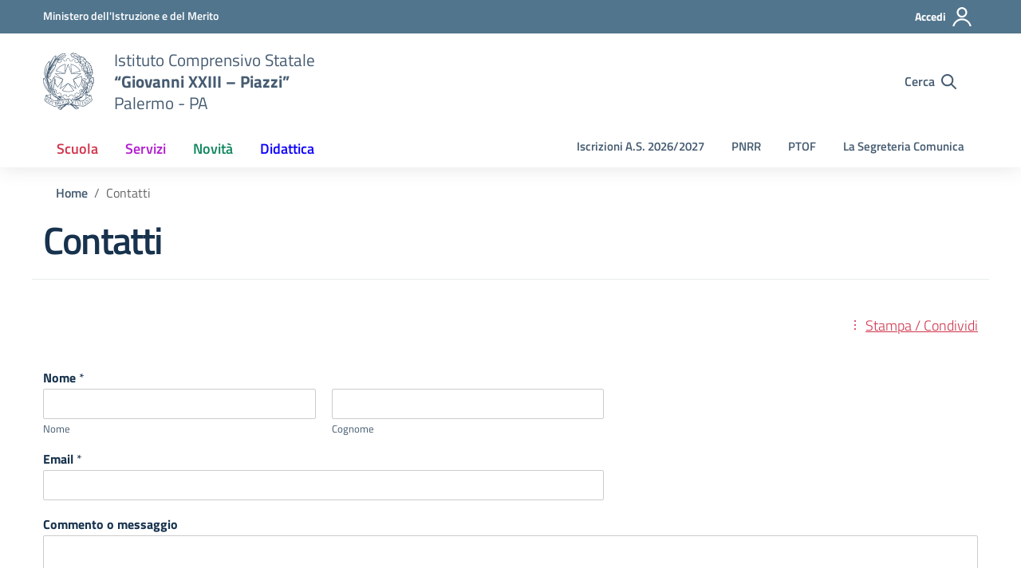

--- FILE ---
content_type: text/css
request_url: https://www.icgiovanni23piazzi.edu.it/wp-content/cache/wpfc-minified/2bn9r1hs/a3qr9.css
body_size: 435
content:
.ekko-lightbox {
display: -ms-flexbox !important;
display: flex !important;
-ms-flex-align: center;
align-items: center;
-ms-flex-pack: center;
justify-content: center;
padding-right: 0 !important
}
.ekko-lightbox-container {
position: relative
}
.ekko-lightbox-container>div.ekko-lightbox-item {
position: absolute;
top: 0;
left: 0;
bottom: 0;
right: 0;
width: 100%
}
.ekko-lightbox iframe {
width: 100%;
height: 100%
}
.ekko-lightbox-nav-overlay {
z-index: 1;
position: absolute;
top: 0;
left: 0;
width: 100%;
height: 100%;
display: -ms-flexbox;
display: flex
}
.ekko-lightbox-nav-overlay a {
-ms-flex: 1;
flex: 1;
display: -ms-flexbox;
display: flex;
-ms-flex-align: center;
align-items: center;
opacity: 0;
transition: opacity .5s;
color: #fff;
font-size: 30px;
z-index: 1
}
.ekko-lightbox-nav-overlay a>* {
-ms-flex-positive: 1;
flex-grow: 1
}
.ekko-lightbox-nav-overlay a>:focus {
outline: none
}
.ekko-lightbox-nav-overlay a span {
padding: 0 30px
}
.ekko-lightbox-nav-overlay a:last-child span {
text-align: right
}
.ekko-lightbox-nav-overlay a:hover {
text-decoration: none
}
.ekko-lightbox-nav-overlay a:focus {
outline: none
}
.ekko-lightbox-nav-overlay a.disabled {
cursor: default;
visibility: hidden
}
.ekko-lightbox a:hover {
opacity: 1;
text-decoration: none
}
.ekko-lightbox .modal-dialog {
display: none
}
.ekko-lightbox .modal-footer {
text-align: left
}
.ekko-lightbox-loader {
position: absolute;
top: 0;
left: 0;
bottom: 0;
right: 0;
width: 100%;
display: -ms-flexbox;
display: flex;
-ms-flex-direction: column;
flex-direction: column;
-ms-flex-pack: center;
justify-content: center;
-ms-flex-align: center;
align-items: center
}
.ekko-lightbox-loader>div {
width: 40px;
height: 40px;
position: relative;
text-align: center
}
.ekko-lightbox-loader>div>div {
width: 100%;
height: 100%;
border-radius: 50%;
background-color: #fff;
opacity: .6;
position: absolute;
top: 0;
left: 0;
animation: a 2s infinite ease-in-out
}
.ekko-lightbox-loader>div>div:last-child {
animation-delay: -1s
}
.modal-dialog .ekko-lightbox-loader>div>div {
background-color: #333
}
@keyframes a {
0%,
to {
transform: scale(0);
-webkit-transform: scale(0)
}
50% {
transform: scale(1);
-webkit-transform: scale(1)
}
}

--- FILE ---
content_type: text/css
request_url: https://www.icgiovanni23piazzi.edu.it/wp-content/cache/wpfc-minified/er22nps4/a3qr9.css
body_size: 36
content:
.nav-container, .menu-open, .menu-search,
.footer-wrapper, .aside-list, .aside-main,
.label-filter, .svg-search, .header-search,
.toggle-actions , #art-par-correlati, #comments,
.comments, .mini-clndr, .modal, .modal-backdrop,
.badges-wrapper, .title-img , .card-avatar{
display:none !important;
}
.article-title{
height:100px !important;
}

--- FILE ---
content_type: text/javascript
request_url: https://www.icgiovanni23piazzi.edu.it/wp-content/cache/wpfc-minified/btptn3l/a3qr9.js
body_size: 4250
content:
+function (a){ "use strict"; function b(a, b){ if(!(a instanceof b)) throw new TypeError("Cannot call a class as a function") } var c=function (){ function a(a, b){ for (var c=0; c < b.length; c++){ var d=b[c]; d.enumerable=d.enumerable||!1, d.configurable = !0, "value" in d&&(d.writable = !0), Object.defineProperty(a, d.key, d) }} return function (b, c, d){ return c&&a(b.prototype, c), d&&a(b, d), b }}(); (function (a){ var d="ekkoLightbox", e=a.fn[d], f={ title: "", footer: "", maxWidth: 9999, maxHeight: 9999, showArrows: !0, wrapping: !0, type: null, alwaysShowClose: !1, loadingMessage: '<div class="ekko-lightbox-loader"><div><div></div><div></div></div></div>', leftArrow: "<span>&#10094;</span>", rightArrow: "<span>&#10095;</span>", strings: { close: "Close", fail: "Failed to load image:", type: "Could not detect remote target type. Force the type using data-type" }, doc: document, onShow: function (){ }, onShown: function (){ }, onHide: function (){ }, onHidden: function (){ }, onNavigate: function (){ }, onContentLoaded: function (){ }}, g=function (){ function d(c, e){ var g=this; b(this, d), this._config=a.extend({}, f, e), this._$modalArrows=null, this._galleryIndex=0, this._galleryName=null, this._padding=null, this._border=null, this._titleIsShown = !1, this._footerIsShown = !1, this._wantedWidth=0, this._wantedHeight=0, this._touchstartX=0, this._touchendX=0, this._modalId="ekkoLightbox-" + Math.floor(1e3 * Math.random() + 1), this._$element=c instanceof jQuery ? c:a(c), this._isBootstrap3=3==a.fn.modal.Constructor.VERSION[0]; var h='<h4 class="modal-title">' + (this._config.title||"&nbsp;") + "</h4>", i='<button type="button" class="close" data-dismiss="modal" aria-label="' + this._config.strings.close + '"><span aria-hidden="true">&times;</span></button>', j='<div class="modal-header' + (this._config.title||this._config.alwaysShowClose ? "":" hide") + '">' + (this._isBootstrap3 ? i + h:h + i) + "</div>", k='<div class="modal-footer' + (this._config.footer ? "":" hide") + '">' + (this._config.footer||"&nbsp;") + "</div>", l='<div class="modal-body"><div class="ekko-lightbox-container"><div class="ekko-lightbox-item fade in show"></div><div class="ekko-lightbox-item fade"></div></div></div>', m='<div class="modal-dialog" role="document"><div class="modal-content">' + j + l + k + "</div></div>"; a(this._config.doc.body).append('<div id="' + this._modalId + '" class="ekko-lightbox modal fade" tabindex="-1" tabindex="-1" role="dialog" aria-hidden="true">' + m + "</div>"), this._$modal=a("#" + this._modalId, this._config.doc), this._$modalDialog=this._$modal.find(".modal-dialog").first(), this._$modalContent=this._$modal.find(".modal-content").first(), this._$modalBody=this._$modal.find(".modal-body").first(), this._$modalHeader=this._$modal.find(".modal-header").first(), this._$modalFooter=this._$modal.find(".modal-footer").first(), this._$lightboxContainer=this._$modalBody.find(".ekko-lightbox-container").first(), this._$lightboxBodyOne=this._$lightboxContainer.find("> div:first-child").first(), this._$lightboxBodyTwo=this._$lightboxContainer.find("> div:last-child").first(), this._border=this._calculateBorders(), this._padding=this._calculatePadding(), this._galleryName=this._$element.data("gallery"), this._galleryName&&(this._$galleryItems=a(document.body).find('*[data-gallery="' + this._galleryName + '"]'), this._galleryIndex=this._$galleryItems.index(this._$element), a(document).on("keydown.ekkoLightbox", this._navigationalBinder.bind(this)), this._config.showArrows&&this._$galleryItems.length > 1&&(this._$lightboxContainer.append('<div class="ekko-lightbox-nav-overlay"><a href="#">' + this._config.leftArrow + '</a><a href="#">' + this._config.rightArrow + "</a></div>"), this._$modalArrows=this._$lightboxContainer.find("div.ekko-lightbox-nav-overlay").first(), this._$lightboxContainer.on("click", "a:first-child", function (a){ return a.preventDefault(), g.navigateLeft() }), this._$lightboxContainer.on("click", "a:last-child", function (a){ return a.preventDefault(), g.navigateRight() }), this.updateNavigation())), this._$modal.on("show.bs.modal", this._config.onShow.bind(this)).on("shown.bs.modal", function (){ return g._toggleLoading(!0), g._handle(), g._config.onShown.call(g) }).on("hide.bs.modal", this._config.onHide.bind(this)).on("hidden.bs.modal", function (){ return g._galleryName&&(a(document).off("keydown.ekkoLightbox"), a(window).off("resize.ekkoLightbox")), g._$modal.remove(), g._config.onHidden.call(g) }).modal(this._config), a(window).on("resize.ekkoLightbox", function (){ g._resize(g._wantedWidth, g._wantedHeight) }), this._$lightboxContainer.on("touchstart", function (){ g._touchstartX=event.changedTouches[0].screenX }).on("touchend", function (){ g._touchendX=event.changedTouches[0].screenX, g._swipeGesure() }) } return c(d, null, [{ key: "Default", get: function (){ return f }}]), c(d, [{ key: "element", value: function (){ return this._$element }}, { key: "modal", value: function (){ return this._$modal }}, { key: "navigateTo", value: function (b){ return b < 0||b > this._$galleryItems.length - 1 ? this:(this._galleryIndex=b, this.updateNavigation(), this._$element=a(this._$galleryItems.get(this._galleryIndex)), void this._handle()) }}, { key: "navigateLeft", value: function (){ if(this._$galleryItems&&1!==this._$galleryItems.length){ if(0===this._galleryIndex){ if(!this._config.wrapping) return; this._galleryIndex=this._$galleryItems.length - 1 } else this._galleryIndex--; return this._config.onNavigate.call(this, "left", this._galleryIndex), this.navigateTo(this._galleryIndex) }} }, { key: "navigateRight", value: function (){ if(this._$galleryItems&&1!==this._$galleryItems.length){ if(this._galleryIndex===this._$galleryItems.length - 1){ if(!this._config.wrapping) return; this._galleryIndex=0 } else this._galleryIndex++; return this._config.onNavigate.call(this, "right", this._galleryIndex), this.navigateTo(this._galleryIndex) }} }, { key: "updateNavigation", value: function (){ if(!this._config.wrapping){ var a=this._$lightboxContainer.find("div.ekko-lightbox-nav-overlay"); 0===this._galleryIndex ? a.find("a:first-child").addClass("disabled"):a.find("a:first-child").removeClass("disabled"), this._galleryIndex===this._$galleryItems.length - 1 ? a.find("a:last-child").addClass("disabled"):a.find("a:last-child").removeClass("disabled") }} }, { key: "close", value: function (){ return this._$modal.modal("hide") }}, { key: "_navigationalBinder", value: function (a){ return a=a||window.event, 39===a.keyCode ? this.navigateRight():37===a.keyCode ? this.navigateLeft():void 0 }}, { key: "_detectRemoteType", value: function (a, b){ return b=b||!1, !b&&this._isImage(a)&&(b="image"), !b&&this._getYoutubeId(a)&&(b="youtube"), !b&&this._getVimeoId(a)&&(b="vimeo"), !b&&this._getInstagramId(a)&&(b="instagram"), ("audio"==b||"video"==b||!b&&this._isMedia(a))&&(b="media"), (!b||["image", "youtube", "vimeo", "instagram", "media", "url"].indexOf(b) < 0)&&(b="url"), b }}, { key: "_getRemoteContentType", value: function (b){ var c=a.ajax({ type: "HEAD", url: b, async: !1 }), d=c.getResponseHeader("Content-Type"); return d }}, { key: "_isImage", value: function (a){ return a&&a.match(/(^data:image\/.*,)|(\.(jp(e|g|eg)|gif|png|bmp|webp|svg)((\?|#).*)?$)/i) }}, { key: "_isMedia", value: function (a){ return a&&a.match(/(\.(mp3|mp4|ogg|webm|wav)((\?|#).*)?$)/i) }}, { key: "_containerToUse", value: function (){ var a=this, b=this._$lightboxBodyTwo, c=this._$lightboxBodyOne; return this._$lightboxBodyTwo.hasClass("in")&&(b=this._$lightboxBodyOne, c=this._$lightboxBodyTwo), c.removeClass("in show"), setTimeout(function (){ a._$lightboxBodyTwo.hasClass("in")||a._$lightboxBodyTwo.empty(), a._$lightboxBodyOne.hasClass("in")||a._$lightboxBodyOne.empty() }, 500), b.addClass("in show"), b }}, { key: "_handle", value: function (){ var a=this._containerToUse(); this._updateTitleAndFooter(); var b=this._$element.attr("data-remote")||this._$element.attr("href"), c=this._detectRemoteType(b, this._$element.attr("data-type")||!1); if(["image", "youtube", "vimeo", "instagram", "media", "url"].indexOf(c) < 0) return this._error(this._config.strings.type); switch (c){ case "image": this._preloadImage(b, a), this._preloadImageByIndex(this._galleryIndex, 3); break; case "youtube": this._showYoutubeVideo(b, a); break; case "vimeo": this._showVimeoVideo(this._getVimeoId(b), a); break; case "instagram": this._showInstagramVideo(this._getInstagramId(b), a); break; case "media": this._showHtml5Media(b, a); break; default: this._loadRemoteContent(b, a) }return this }}, { key: "_getYoutubeId", value: function (a){ if(!a) return !1; var b=a.match(/^.*(youtu.be\/|v\/|u\/\w\/|embed\/|watch\?v=|\&v=)([^#\&\?]*).*/); return !(!b||11!==b[2].length)&&b[2] }}, { key: "_getVimeoId", value: function (a){ return !!(a&&a.indexOf("vimeo") > 0)&&a }}, { key: "_getInstagramId", value: function (a){ return !!(a&&a.indexOf("instagram") > 0)&&a }}, { key: "_toggleLoading", value: function (b){ return b=b||!1, b ? (this._$modalDialog.css("display", "none"), this._$modal.removeClass("in show"), a(".modal-backdrop").append(this._config.loadingMessage)):(this._$modalDialog.css("display", "block"), this._$modal.addClass("in show"), a(".modal-backdrop").find(".ekko-lightbox-loader").remove()), this }}, { key: "_calculateBorders", value: function (){ return { top: this._totalCssByAttribute("border-top-width"), right: this._totalCssByAttribute("border-right-width"), bottom: this._totalCssByAttribute("border-bottom-width"), left: this._totalCssByAttribute("border-left-width") }} }, { key: "_calculatePadding", value: function (){ return { top: this._totalCssByAttribute("padding-top"), right: this._totalCssByAttribute("padding-right"), bottom: this._totalCssByAttribute("padding-bottom"), left: this._totalCssByAttribute("padding-left") }} }, { key: "_totalCssByAttribute", value: function (a){ return parseInt(this._$modalDialog.css(a), 10) + parseInt(this._$modalContent.css(a), 10) + parseInt(this._$modalBody.css(a), 10) }}, { key: "_updateTitleAndFooter", value: function (){ var a=this._$element.data("title")||"", b=this._$element.data("footer")||""; return this._titleIsShown = !1, a||this._config.alwaysShowClose ? (this._titleIsShown = !0, this._$modalHeader.css("display", "").find(".modal-title").html(a||"&nbsp;")):this._$modalHeader.css("display", "none"), this._footerIsShown = !1, b ? (this._footerIsShown = !0, this._$modalFooter.css("display", "").html(b)):this._$modalFooter.css("display", "none"), this }}, { key: "_showYoutubeVideo", value: function (a, b){ var c=this._getYoutubeId(a), d=a.indexOf("&") > 0 ? a.substr(a.indexOf("&")):"", e=this._$element.data("width")||560, f=this._$element.data("height")||e / (560 / 315); return this._showVideoIframe("//www.youtube.com/embed/" + c + "?badge=0&autoplay=1&html5=1" + d, e, f, b) }}, { key: "_showVimeoVideo", value: function (a, b){ var c=this._$element.data("width")||500, d=this._$element.data("height")||c / (560 / 315); return this._showVideoIframe(a + "?autoplay=1", c, d, b) }}, { key: "_showInstagramVideo", value: function (a, b){ var c=this._$element.data("width")||612, d=c + 80; return a="/"!==a.substr(-1) ? a + "/":a, b.html('<iframe width="' + c + '" height="' + d + '" src="' + a + 'embed/" frameborder="0" allowfullscreen></iframe>'), this._resize(c, d), this._config.onContentLoaded.call(this), this._$modalArrows&&this._$modalArrows.css("display", "none"), this._toggleLoading(!1), this }}, { key: "_showVideoIframe", value: function (a, b, c, d){ return c=c||b, d.html('<div class="embed-responsive embed-responsive-16by9"><iframe width="' + b + '" height="' + c + '" src="' + a + '" frameborder="0" allowfullscreen class="embed-responsive-item"></iframe></div>'), this._resize(b, c), this._config.onContentLoaded.call(this), this._$modalArrows&&this._$modalArrows.css("display", "none"), this._toggleLoading(!1), this }}, { key: "_showHtml5Media", value: function (a, b){ var c=this._getRemoteContentType(a); if(!c) return this._error(this._config.strings.type); var d=""; d=c.indexOf("audio") > 0 ? "audio":"video"; var e=this._$element.data("width")||560, f=this._$element.data("height")||e / (560 / 315); return b.html('<div class="embed-responsive embed-responsive-16by9"><' + d + ' width="' + e + '" height="' + f + '" preload="auto" autoplay controls class="embed-responsive-item"><source src="' + a + '" type="' + c + '">' + this._config.strings.type + "</" + d + "></div>"), this._resize(e, f), this._config.onContentLoaded.call(this), this._$modalArrows&&this._$modalArrows.css("display", "none"), this._toggleLoading(!1), this }}, { key: "_loadRemoteContent", value: function (b, c){ var d=this, e=this._$element.data("width")||560, f=this._$element.data("height")||560, g=this._$element.data("disableExternalCheck")||!1; return this._toggleLoading(!1), g||this._isExternal(b) ? (c.html('<iframe src="' + b + '" frameborder="0" allowfullscreen></iframe>'), this._config.onContentLoaded.call(this)):c.load(b, a.proxy(function (){ return d._$element.trigger("loaded.bs.modal") })), this._$modalArrows&&this._$modalArrows.css("display", "none"), this._resize(e, f), this }}, { key: "_isExternal", value: function (a){ var b=a.match(/^([^:\/?#]+:)?(?:\/\/([^\/?#]*))?([^?#]+)?(\?[^#]*)?(#.*)?/); return "string"==typeof b[1]&&b[1].length > 0&&b[1].toLowerCase()!==location.protocol||"string"==typeof b[2]&&b[2].length > 0&&b[2].replace(new RegExp(":(" + { "http:": 80, "https:": 443 }[location.protocol] + ")?$"), "")!==location.host }}, { key: "_error", value: function (a){ return console.error(a), this._containerToUse().html(a), this._resize(300, 300), this }}, { key: "_preloadImageByIndex", value: function (b, c){ if(this._$galleryItems){ var d=a(this._$galleryItems.get(b), !1); if("undefined"!=typeof d){ var e=d.attr("data-remote")||d.attr("href"); return ("image"===d.attr("data-type")||this._isImage(e))&&this._preloadImage(e, !1), c > 0 ? this._preloadImageByIndex(b + 1, c - 1):void 0 }} }}, { key: "_preloadImage", value: function (b, c){ var d=this; c=c||!1; var e=new Image; return c&&!function (){ var f=setTimeout(function (){ c.append(d._config.loadingMessage) }, 200); e.onload=function (){ f&&clearTimeout(f), f=null; var b=a("<img />"); return b.attr("src", e.src), b.addClass("img-fluid"), b.css("width", "100%"), c.html(b), d._$modalArrows&&d._$modalArrows.css("display", ""), d._resize(e.width, e.height), d._toggleLoading(!1), d._config.onContentLoaded.call(d) }, e.onerror=function (){ return d._toggleLoading(!1), d._error(d._config.strings.fail + ("  " + b)) }}(), e.src=b, e }}, { key: "_swipeGesure", value: function (){ return this._touchendX < this._touchstartX ? this.navigateRight():this._touchendX > this._touchstartX ? this.navigateLeft():void 0 }}, { key: "_resize", value: function (b, c){ c=c||b, this._wantedWidth=b, this._wantedHeight=c; var d=b / c, e=this._padding.left + this._padding.right + this._border.left + this._border.right, f=this._config.doc.body.clientWidth > 575 ? 20:0, g=this._config.doc.body.clientWidth > 575 ? 0:20, h=Math.min(b + e, this._config.doc.body.clientWidth - f, this._config.maxWidth); b + e > h ? (c=(h - e - g) / d, b=h):b +=e; var i=0, j=0; this._footerIsShown&&(j=this._$modalFooter.outerHeight(!0)||55), this._titleIsShown&&(i=this._$modalHeader.outerHeight(!0)||67); var k=this._padding.top + this._padding.bottom + this._border.bottom + this._border.top, l=parseFloat(this._$modalDialog.css("margin-top")) + parseFloat(this._$modalDialog.css("margin-bottom")), m=Math.min(c, a(window).height() - k - l - i - j, this._config.maxHeight - k - i - j); c > m&&(b=Math.ceil(m * d) + e), this._$lightboxContainer.css("height", m), this._$modalDialog.css("flex", 1).css("maxWidth", b); var n=this._$modal.data("bs.modal"); if(n) try { n._handleUpdate() } catch (o){ n.handleUpdate() } return this }}], [{ key: "_jQueryInterface", value: function (b){ var c=this; return b=b||{}, this.each(function (){ var e=a(c), f=a.extend({}, d.Default, e.data(), "object"==typeof b&&b); new d(c, f) }) }}]), d }(); return a.fn[d]=g._jQueryInterface, a.fn[d].Constructor=g, a.fn[d].noConflict=function (){ return a.fn[d]=e, g._jQueryInterface }, g })(jQuery) }(jQuery);

--- FILE ---
content_type: text/javascript
request_url: https://www.icgiovanni23piazzi.edu.it/wp-content/cache/wpfc-minified/9haixts4/a3qra.js
body_size: 110854
content:
function _defineProperties(e,t){for(var n=0;n<t.length;n++){var i=t[n];i.enumerable=i.enumerable||!1,i.configurable=!0,"value"in i&&(i.writable=!0),Object.defineProperty(e,i.key,i)}}function _createClass2(e,t,n){return t&&_defineProperties(e.prototype,t),n&&_defineProperties(e,n),Object.defineProperty(e,"prototype",{writable:!1}),e}function _createForOfIteratorHelperLoose(e,t){var n,i="undefined"!=typeof Symbol&&e[Symbol.iterator]||e["@@iterator"];if(i)return(i=i.call(e)).next.bind(i);if(Array.isArray(e)||(i=_unsupportedIterableToArray(e))||t&&e&&"number"==typeof e.length)return i&&(e=i),n=0,function(){return n>=e.length?{done:!0}:{done:!1,value:e[n++]}};throw new TypeError("Invalid attempt to iterate non-iterable instance.\nIn order to be iterable, non-array objects must have a [Symbol.iterator]() method.")}function _unsupportedIterableToArray(e,t){var n;if(e)return"string"==typeof e?_arrayLikeToArray(e,t):"Map"===(n="Object"===(n=Object.prototype.toString.call(e).slice(8,-1))&&e.constructor?e.constructor.name:n)||"Set"===n?Array.from(e):"Arguments"===n||/^(?:Ui|I)nt(?:8|16|32)(?:Clamped)?Array$/.test(n)?_arrayLikeToArray(e,t):void 0}function _arrayLikeToArray(e,t){(null==t||t>e.length)&&(t=e.length);for(var n=0,i=new Array(t);n<t;n++)i[n]=e[n];return i}!function(e,t){"use strict";"object"==typeof module&&"object"==typeof module.exports?module.exports=e.document?t(e,!0):function(e){if(e.document)return t(e);throw new Error("jQuery requires a window with a document")}:t(e)}("undefined"!=typeof window?window:this,function(x,P){"use strict";function b(e){return"function"==typeof e&&"number"!=typeof e.nodeType&&"function"!=typeof e.item}function m(e){return null!=e&&e===e.window}var t=[],F=Object.getPrototypeOf,a=t.slice,j=t.flat?function(e){return t.flat.call(e)}:function(e){return t.concat.apply([],e)},H=t.push,R=t.indexOf,q={},B=q.toString,W=q.hasOwnProperty,z=W.toString,U=z.call(Object),g={},C=x.document,Y={type:!0,src:!0,nonce:!0,noModule:!0};function V(e,t,n){var i,r,o=(n=n||C).createElement("script");if(o.text=e,t)for(i in Y)(r=t[i]||t.getAttribute&&t.getAttribute(i))&&o.setAttribute(i,r);n.head.appendChild(o).parentNode.removeChild(o)}function p(e){return null==e?e+"":"object"==typeof e||"function"==typeof e?q[B.call(e)]||"object":typeof e}var e="3.6.0",k=function e(t,n){return new e.fn.init(t,n)};function G(e){var t=!!e&&"length"in e&&e.length,n=p(e);return!b(e)&&!m(e)&&("array"===n||0===t||"number"==typeof t&&0<t&&t-1 in e)}function i(e,t,n){for(var i=[],r=void 0!==n;(e=e[t])&&9!==e.nodeType;)if(1===e.nodeType){if(r&&k(e).is(n))break;i.push(e)}return i}function K(e,t){for(var n=[];e;e=e.nextSibling)1===e.nodeType&&e!==t&&n.push(e);return n}k.fn=k.prototype={jquery:e,constructor:k,length:0,toArray:function(){return a.call(this)},get:function(e){return null==e?a.call(this):e<0?this[e+this.length]:this[e]},pushStack:function(e){return(e=k.merge(this.constructor(),e)).prevObject=this,e},each:function(e){return k.each(this,e)},map:function(n){return this.pushStack(k.map(this,function(e,t){return n.call(e,t,e)}))},slice:function(){return this.pushStack(a.apply(this,arguments))},first:function(){return this.eq(0)},last:function(){return this.eq(-1)},even:function(){return this.pushStack(k.grep(this,function(e,t){return(t+1)%2}))},odd:function(){return this.pushStack(k.grep(this,function(e,t){return t%2}))},eq:function(e){var t=this.length,e=+e+(e<0?t:0);return this.pushStack(0<=e&&e<t?[this[e]]:[])},end:function(){return this.prevObject||this.constructor()},push:H,sort:t.sort,splice:t.splice},k.extend=k.fn.extend=function(){var e,t,n,i,r,o=arguments[0]||{},s=1,a=arguments.length,l=!1;for("boolean"==typeof o&&(l=o,o=arguments[s]||{},s++),"object"==typeof o||b(o)||(o={}),s===a&&(o=this,s--);s<a;s++)if(null!=(e=arguments[s]))for(t in e)n=e[t],"__proto__"!==t&&o!==n&&(l&&n&&(k.isPlainObject(n)||(i=Array.isArray(n)))?(r=o[t],r=i&&!Array.isArray(r)?[]:i||k.isPlainObject(r)?r:{},i=!1,o[t]=k.extend(l,r,n)):void 0!==n&&(o[t]=n));return o},k.extend({expando:"jQuery"+(e+Math.random()).replace(/\D/g,""),isReady:!0,error:function(e){throw new Error(e)},noop:function(){},isPlainObject:function(e){return!(!e||"[object Object]"!==B.call(e)||(e=F(e))&&("function"!=typeof(e=W.call(e,"constructor")&&e.constructor)||z.call(e)!==U))},isEmptyObject:function(e){for(var t in e)return!1;return!0},globalEval:function(e,t,n){V(e,{nonce:t&&t.nonce},n)},each:function(e,t){var n,i=0;if(G(e))for(n=e.length;i<n&&!1!==t.call(e[i],i,e[i]);i++);else for(i in e)if(!1===t.call(e[i],i,e[i]))break;return e},makeArray:function(e,t){return t=t||[],null!=e&&(G(Object(e))?k.merge(t,"string"==typeof e?[e]:e):H.call(t,e)),t},inArray:function(e,t,n){return null==t?-1:R.call(t,e,n)},merge:function(e,t){for(var n=+t.length,i=0,r=e.length;i<n;i++)e[r++]=t[i];return e.length=r,e},grep:function(e,t,n){for(var i=[],r=0,o=e.length,s=!n;r<o;r++)!t(e[r],r)!=s&&i.push(e[r]);return i},map:function(e,t,n){var i,r,o=0,s=[];if(G(e))for(i=e.length;o<i;o++)null!=(r=t(e[o],o,n))&&s.push(r);else for(o in e)null!=(r=t(e[o],o,n))&&s.push(r);return j(s)},guid:1,support:g}),"function"==typeof Symbol&&(k.fn[Symbol.iterator]=t[Symbol.iterator]),k.each("Boolean Number String Function Array Date RegExp Object Error Symbol".split(" "),function(e,t){q["[object "+t+"]"]=t.toLowerCase()});var e=function(P){function d(e,t){return e="0x"+e.slice(1)-65536,t||(e<0?String.fromCharCode(65536+e):String.fromCharCode(e>>10|55296,1023&e|56320))}function F(e,t){return t?"\0"===e?"�":e.slice(0,-1)+"\\"+e.charCodeAt(e.length-1).toString(16)+" ":"\\"+e}function j(){k()}function w(e,t){for(var n=0,i=e.length;n<i;n++)if(e[n]===t)return n;return-1}var e,h,x,o,H,f,R,q,C,l,c,k,_,n,E,p,i,r,m,T="sizzle"+ +new Date,u=P.document,S=0,B=0,W=A(),z=A(),U=A(),g=A(),Y=function(e,t){return e===t&&(c=!0),0},V={}.hasOwnProperty,t=[],G=t.pop,K=t.push,D=t.push,Q=t.slice,X="checked|selected|async|autofocus|autoplay|controls|defer|disabled|hidden|ismap|loop|multiple|open|readonly|required|scoped",s="[\\x20\\t\\r\\n\\f]",a="(?:\\\\[\\da-fA-F]{1,6}"+s+"?|\\\\[^\\r\\n\\f]|[\\w-]|[^\0-\\x7f])+",J="\\["+s+"*("+a+")(?:"+s+"*([*^$|!~]?=)"+s+"*(?:'((?:\\\\.|[^\\\\'])*)'|\"((?:\\\\.|[^\\\\\"])*)\"|("+a+"))|)"+s+"*\\]",Z=":("+a+")(?:\\((('((?:\\\\.|[^\\\\'])*)'|\"((?:\\\\.|[^\\\\\"])*)\")|((?:\\\\.|[^\\\\()[\\]]|"+J+")*)|.*)\\)|)",ee=new RegExp(s+"+","g"),$=new RegExp("^"+s+"+|((?:^|[^\\\\])(?:\\\\.)*)"+s+"+$","g"),te=new RegExp("^"+s+"*,"+s+"*"),ne=new RegExp("^"+s+"*([>+~]|"+s+")"+s+"*"),ie=new RegExp(s+"|>"),re=new RegExp(Z),oe=new RegExp("^"+a+"$"),v={ID:new RegExp("^#("+a+")"),CLASS:new RegExp("^\\.("+a+")"),TAG:new RegExp("^("+a+"|[*])"),ATTR:new RegExp("^"+J),PSEUDO:new RegExp("^"+Z),CHILD:new RegExp("^:(only|first|last|nth|nth-last)-(child|of-type)(?:\\("+s+"*(even|odd|(([+-]|)(\\d*)n|)"+s+"*(?:([+-]|)"+s+"*(\\d+)|))"+s+"*\\)|)","i"),bool:new RegExp("^(?:"+X+")$","i"),needsContext:new RegExp("^"+s+"*[>+~]|:(even|odd|eq|gt|lt|nth|first|last)(?:\\("+s+"*((?:-\\d)?\\d*)"+s+"*\\)|)(?=[^-]|$)","i")},se=/HTML$/i,ae=/^(?:input|select|textarea|button)$/i,le=/^h\d$/i,b=/^[^{]+\{\s*\[native \w/,ce=/^(?:#([\w-]+)|(\w+)|\.([\w-]+))$/,ue=/[+~]/,y=new RegExp("\\\\[\\da-fA-F]{1,6}"+s+"?|\\\\([^\\r\\n\\f])","g"),de=/([\0-\x1f\x7f]|^-?\d)|^-$|[^\0-\x1f\x7f-\uFFFF\w-]/g,he=be(function(e){return!0===e.disabled&&"fieldset"===e.nodeName.toLowerCase()},{dir:"parentNode",next:"legend"});try{D.apply(t=Q.call(u.childNodes),u.childNodes),t[u.childNodes.length].nodeType}catch(e){D={apply:t.length?function(e,t){K.apply(e,Q.call(t))}:function(e,t){for(var n=e.length,i=0;e[n++]=t[i++];);e.length=n-1}}}function I(e,t,n,i){var r,o,s,a,l,c,u=t&&t.ownerDocument,d=t?t.nodeType:9;if(n=n||[],"string"!=typeof e||!e||1!==d&&9!==d&&11!==d)return n;if(!i&&(k(t),t=t||_,E)){if(11!==d&&(a=ce.exec(e)))if(r=a[1]){if(9===d){if(!(c=t.getElementById(r)))return n;if(c.id===r)return n.push(c),n}else if(u&&(c=u.getElementById(r))&&m(t,c)&&c.id===r)return n.push(c),n}else{if(a[2])return D.apply(n,t.getElementsByTagName(e)),n;if((r=a[3])&&h.getElementsByClassName&&t.getElementsByClassName)return D.apply(n,t.getElementsByClassName(r)),n}if(h.qsa&&!g[e+" "]&&(!p||!p.test(e))&&(1!==d||"object"!==t.nodeName.toLowerCase())){if(c=e,u=t,1===d&&(ie.test(e)||ne.test(e))){for((u=ue.test(e)&&ge(t.parentNode)||t)===t&&h.scope||((s=t.getAttribute("id"))?s=s.replace(de,F):t.setAttribute("id",s=T)),o=(l=f(e)).length;o--;)l[o]=(s?"#"+s:":scope")+" "+M(l[o]);c=l.join(",")}try{return D.apply(n,u.querySelectorAll(c)),n}catch(t){g(e,!0)}finally{s===T&&t.removeAttribute("id")}}}return q(e.replace($,"$1"),t,n,i)}function A(){var n=[];function i(e,t){return n.push(e+" ")>x.cacheLength&&delete i[n.shift()],i[e+" "]=t}return i}function L(e){return e[T]=!0,e}function O(e){var t=_.createElement("fieldset");try{return!!e(t)}catch(e){return!1}finally{t.parentNode&&t.parentNode.removeChild(t)}}function fe(e,t){for(var n=e.split("|"),i=n.length;i--;)x.attrHandle[n[i]]=t}function pe(e,t){var n=t&&e,i=n&&1===e.nodeType&&1===t.nodeType&&e.sourceIndex-t.sourceIndex;if(i)return i;if(n)for(;n=n.nextSibling;)if(n===t)return-1;return e?1:-1}function me(t){return function(e){return"form"in e?e.parentNode&&!1===e.disabled?"label"in e?"label"in e.parentNode?e.parentNode.disabled===t:e.disabled===t:e.isDisabled===t||e.isDisabled!==!t&&he(e)===t:e.disabled===t:"label"in e&&e.disabled===t}}function N(s){return L(function(o){return o=+o,L(function(e,t){for(var n,i=s([],e.length,o),r=i.length;r--;)e[n=i[r]]&&(e[n]=!(t[n]=e[n]))})})}function ge(e){return e&&void 0!==e.getElementsByTagName&&e}for(e in h=I.support={},H=I.isXML=function(e){var t=e&&e.namespaceURI,e=e&&(e.ownerDocument||e).documentElement;return!se.test(t||e&&e.nodeName||"HTML")},k=I.setDocument=function(e){return(e=e?e.ownerDocument||e:u)!=_&&9===e.nodeType&&e.documentElement&&(n=(_=e).documentElement,E=!H(_),u!=_&&(e=_.defaultView)&&e.top!==e&&(e.addEventListener?e.addEventListener("unload",j,!1):e.attachEvent&&e.attachEvent("onunload",j)),h.scope=O(function(e){return n.appendChild(e).appendChild(_.createElement("div")),void 0!==e.querySelectorAll&&!e.querySelectorAll(":scope fieldset div").length}),h.attributes=O(function(e){return e.className="i",!e.getAttribute("className")}),h.getElementsByTagName=O(function(e){return e.appendChild(_.createComment("")),!e.getElementsByTagName("*").length}),h.getElementsByClassName=b.test(_.getElementsByClassName),h.getById=O(function(e){return n.appendChild(e).id=T,!_.getElementsByName||!_.getElementsByName(T).length}),h.getById?(x.filter.ID=function(e){var t=e.replace(y,d);return function(e){return e.getAttribute("id")===t}},x.find.ID=function(e,t){if(void 0!==t.getElementById&&E)return(t=t.getElementById(e))?[t]:[]}):(x.filter.ID=function(e){var t=e.replace(y,d);return function(e){return(e=void 0!==e.getAttributeNode&&e.getAttributeNode("id"))&&e.value===t}},x.find.ID=function(e,t){if(void 0!==t.getElementById&&E){var n,i,r,o=t.getElementById(e);if(o){if((n=o.getAttributeNode("id"))&&n.value===e)return[o];for(r=t.getElementsByName(e),i=0;o=r[i++];)if((n=o.getAttributeNode("id"))&&n.value===e)return[o]}return[]}}),x.find.TAG=h.getElementsByTagName?function(e,t){return void 0!==t.getElementsByTagName?t.getElementsByTagName(e):h.qsa?t.querySelectorAll(e):void 0}:function(e,t){var n,i=[],r=0,o=t.getElementsByTagName(e);if("*"!==e)return o;for(;n=o[r++];)1===n.nodeType&&i.push(n);return i},x.find.CLASS=h.getElementsByClassName&&function(e,t){if(void 0!==t.getElementsByClassName&&E)return t.getElementsByClassName(e)},i=[],p=[],(h.qsa=b.test(_.querySelectorAll))&&(O(function(e){var t;n.appendChild(e).innerHTML="<a id='"+T+"'></a><select id='"+T+"-\r\\' msallowcapture=''><option selected=''></option></select>",e.querySelectorAll("[msallowcapture^='']").length&&p.push("[*^$]="+s+"*(?:''|\"\")"),e.querySelectorAll("[selected]").length||p.push("\\["+s+"*(?:value|"+X+")"),e.querySelectorAll("[id~="+T+"-]").length||p.push("~="),(t=_.createElement("input")).setAttribute("name",""),e.appendChild(t),e.querySelectorAll("[name='']").length||p.push("\\["+s+"*name"+s+"*="+s+"*(?:''|\"\")"),e.querySelectorAll(":checked").length||p.push(":checked"),e.querySelectorAll("a#"+T+"+*").length||p.push(".#.+[+~]"),e.querySelectorAll("\\\f"),p.push("[\\r\\n\\f]")}),O(function(e){e.innerHTML="<a href='' disabled='disabled'></a><select disabled='disabled'><option/></select>";var t=_.createElement("input");t.setAttribute("type","hidden"),e.appendChild(t).setAttribute("name","D"),e.querySelectorAll("[name=d]").length&&p.push("name"+s+"*[*^$|!~]?="),2!==e.querySelectorAll(":enabled").length&&p.push(":enabled",":disabled"),n.appendChild(e).disabled=!0,2!==e.querySelectorAll(":disabled").length&&p.push(":enabled",":disabled"),e.querySelectorAll("*,:x"),p.push(",.*:")})),(h.matchesSelector=b.test(r=n.matches||n.webkitMatchesSelector||n.mozMatchesSelector||n.oMatchesSelector||n.msMatchesSelector))&&O(function(e){h.disconnectedMatch=r.call(e,"*"),r.call(e,"[s!='']:x"),i.push("!=",Z)}),p=p.length&&new RegExp(p.join("|")),i=i.length&&new RegExp(i.join("|")),e=b.test(n.compareDocumentPosition),m=e||b.test(n.contains)?function(e,t){var n=9===e.nodeType?e.documentElement:e;return e===(t=t&&t.parentNode)||!(!t||1!==t.nodeType||!(n.contains?n.contains(t):e.compareDocumentPosition&&16&e.compareDocumentPosition(t)))}:function(e,t){if(t)for(;t=t.parentNode;)if(t===e)return!0;return!1},Y=e?function(e,t){var n;return e===t?(c=!0,0):!e.compareDocumentPosition-!t.compareDocumentPosition||(1&(n=(e.ownerDocument||e)==(t.ownerDocument||t)?e.compareDocumentPosition(t):1)||!h.sortDetached&&t.compareDocumentPosition(e)===n?e==_||e.ownerDocument==u&&m(u,e)?-1:t==_||t.ownerDocument==u&&m(u,t)?1:l?w(l,e)-w(l,t):0:4&n?-1:1)}:function(e,t){if(e===t)return c=!0,0;var n,i=0,r=e.parentNode,o=t.parentNode,s=[e],a=[t];if(!r||!o)return e==_?-1:t==_?1:r?-1:o?1:l?w(l,e)-w(l,t):0;if(r===o)return pe(e,t);for(n=e;n=n.parentNode;)s.unshift(n);for(n=t;n=n.parentNode;)a.unshift(n);for(;s[i]===a[i];)i++;return i?pe(s[i],a[i]):s[i]==u?-1:a[i]==u?1:0}),_},I.matches=function(e,t){return I(e,null,null,t)},I.matchesSelector=function(e,t){if(k(e),h.matchesSelector&&E&&!g[t+" "]&&(!i||!i.test(t))&&(!p||!p.test(t)))try{var n=r.call(e,t);if(n||h.disconnectedMatch||e.document&&11!==e.document.nodeType)return n}catch(e){g(t,!0)}return 0<I(t,_,null,[e]).length},I.contains=function(e,t){return(e.ownerDocument||e)!=_&&k(e),m(e,t)},I.attr=function(e,t){(e.ownerDocument||e)!=_&&k(e);var n=x.attrHandle[t.toLowerCase()];return void 0!==(n=n&&V.call(x.attrHandle,t.toLowerCase())?n(e,t,!E):void 0)?n:h.attributes||!E?e.getAttribute(t):(n=e.getAttributeNode(t))&&n.specified?n.value:null},I.escape=function(e){return(e+"").replace(de,F)},I.error=function(e){throw new Error("Syntax error, unrecognized expression: "+e)},I.uniqueSort=function(e){var t,n=[],i=0,r=0;if(c=!h.detectDuplicates,l=!h.sortStable&&e.slice(0),e.sort(Y),c){for(;t=e[r++];)t===e[r]&&(i=n.push(r));for(;i--;)e.splice(n[i],1)}return l=null,e},o=I.getText=function(e){var t,n="",i=0,r=e.nodeType;if(r){if(1===r||9===r||11===r){if("string"==typeof e.textContent)return e.textContent;for(e=e.firstChild;e;e=e.nextSibling)n+=o(e)}else if(3===r||4===r)return e.nodeValue}else for(;t=e[i++];)n+=o(t);return n},(x=I.selectors={cacheLength:50,createPseudo:L,match:v,attrHandle:{},find:{},relative:{">":{dir:"parentNode",first:!0}," ":{dir:"parentNode"},"+":{dir:"previousSibling",first:!0},"~":{dir:"previousSibling"}},preFilter:{ATTR:function(e){return e[1]=e[1].replace(y,d),e[3]=(e[3]||e[4]||e[5]||"").replace(y,d),"~="===e[2]&&(e[3]=" "+e[3]+" "),e.slice(0,4)},CHILD:function(e){return e[1]=e[1].toLowerCase(),"nth"===e[1].slice(0,3)?(e[3]||I.error(e[0]),e[4]=+(e[4]?e[5]+(e[6]||1):2*("even"===e[3]||"odd"===e[3])),e[5]=+(e[7]+e[8]||"odd"===e[3])):e[3]&&I.error(e[0]),e},PSEUDO:function(e){var t,n=!e[6]&&e[2];return v.CHILD.test(e[0])?null:(e[3]?e[2]=e[4]||e[5]||"":n&&re.test(n)&&(t=(t=f(n,!0))&&n.indexOf(")",n.length-t)-n.length)&&(e[0]=e[0].slice(0,t),e[2]=n.slice(0,t)),e.slice(0,3))}},filter:{TAG:function(e){var t=e.replace(y,d).toLowerCase();return"*"===e?function(){return!0}:function(e){return e.nodeName&&e.nodeName.toLowerCase()===t}},CLASS:function(e){var t=W[e+" "];return t||(t=new RegExp("(^|"+s+")"+e+"("+s+"|$)"))&&W(e,function(e){return t.test("string"==typeof e.className&&e.className||void 0!==e.getAttribute&&e.getAttribute("class")||"")})},ATTR:function(t,n,i){return function(e){return null==(e=I.attr(e,t))?"!="===n:!n||(e+="","="===n?e===i:"!="===n?e!==i:"^="===n?i&&0===e.indexOf(i):"*="===n?i&&-1<e.indexOf(i):"$="===n?i&&e.slice(-i.length)===i:"~="===n?-1<(" "+e.replace(ee," ")+" ").indexOf(i):"|="===n&&(e===i||e.slice(0,i.length+1)===i+"-"))}},CHILD:function(p,e,t,m,g){var v="nth"!==p.slice(0,3),b="last"!==p.slice(-4),y="of-type"===e;return 1===m&&0===g?function(e){return!!e.parentNode}:function(e,t,n){var i,r,o,s,a,l,c=v!=b?"nextSibling":"previousSibling",u=e.parentNode,d=y&&e.nodeName.toLowerCase(),h=!n&&!y,f=!1;if(u){if(v){for(;c;){for(s=e;s=s[c];)if(y?s.nodeName.toLowerCase()===d:1===s.nodeType)return!1;l=c="only"===p&&!l&&"nextSibling"}return!0}if(l=[b?u.firstChild:u.lastChild],b&&h){for(f=(a=(i=(r=(o=(s=u)[T]||(s[T]={}))[s.uniqueID]||(o[s.uniqueID]={}))[p]||[])[0]===S&&i[1])&&i[2],s=a&&u.childNodes[a];s=++a&&s&&s[c]||(f=a=0,l.pop());)if(1===s.nodeType&&++f&&s===e){r[p]=[S,a,f];break}}else if(!1===(f=h?a=(i=(r=(o=(s=e)[T]||(s[T]={}))[s.uniqueID]||(o[s.uniqueID]={}))[p]||[])[0]===S&&i[1]:f))for(;(s=++a&&s&&s[c]||(f=a=0,l.pop()))&&((y?s.nodeName.toLowerCase()!==d:1!==s.nodeType)||!++f||(h&&((r=(o=s[T]||(s[T]={}))[s.uniqueID]||(o[s.uniqueID]={}))[p]=[S,f]),s!==e)););return(f-=g)===m||f%m==0&&0<=f/m}}},PSEUDO:function(e,o){var t,s=x.pseudos[e]||x.setFilters[e.toLowerCase()]||I.error("unsupported pseudo: "+e);return s[T]?s(o):1<s.length?(t=[e,e,"",o],x.setFilters.hasOwnProperty(e.toLowerCase())?L(function(e,t){for(var n,i=s(e,o),r=i.length;r--;)e[n=w(e,i[r])]=!(t[n]=i[r])}):function(e){return s(e,0,t)}):s}},pseudos:{not:L(function(e){var i=[],r=[],a=R(e.replace($,"$1"));return a[T]?L(function(e,t,n,i){for(var r,o=a(e,null,i,[]),s=e.length;s--;)(r=o[s])&&(e[s]=!(t[s]=r))}):function(e,t,n){return i[0]=e,a(i,null,n,r),i[0]=null,!r.pop()}}),has:L(function(t){return function(e){return 0<I(t,e).length}}),contains:L(function(t){return t=t.replace(y,d),function(e){return-1<(e.textContent||o(e)).indexOf(t)}}),lang:L(function(n){return oe.test(n||"")||I.error("unsupported lang: "+n),n=n.replace(y,d).toLowerCase(),function(e){var t;do{if(t=E?e.lang:e.getAttribute("xml:lang")||e.getAttribute("lang"))return(t=t.toLowerCase())===n||0===t.indexOf(n+"-")}while((e=e.parentNode)&&1===e.nodeType);return!1}}),target:function(e){var t=P.location&&P.location.hash;return t&&t.slice(1)===e.id},root:function(e){return e===n},focus:function(e){return e===_.activeElement&&(!_.hasFocus||_.hasFocus())&&!!(e.type||e.href||~e.tabIndex)},enabled:me(!1),disabled:me(!0),checked:function(e){var t=e.nodeName.toLowerCase();return"input"===t&&!!e.checked||"option"===t&&!!e.selected},selected:function(e){return e.parentNode&&e.parentNode.selectedIndex,!0===e.selected},empty:function(e){for(e=e.firstChild;e;e=e.nextSibling)if(e.nodeType<6)return!1;return!0},parent:function(e){return!x.pseudos.empty(e)},header:function(e){return le.test(e.nodeName)},input:function(e){return ae.test(e.nodeName)},button:function(e){var t=e.nodeName.toLowerCase();return"input"===t&&"button"===e.type||"button"===t},text:function(e){return"input"===e.nodeName.toLowerCase()&&"text"===e.type&&(null==(e=e.getAttribute("type"))||"text"===e.toLowerCase())},first:N(function(){return[0]}),last:N(function(e,t){return[t-1]}),eq:N(function(e,t,n){return[n<0?n+t:n]}),even:N(function(e,t){for(var n=0;n<t;n+=2)e.push(n);return e}),odd:N(function(e,t){for(var n=1;n<t;n+=2)e.push(n);return e}),lt:N(function(e,t,n){for(var i=n<0?n+t:t<n?t:n;0<=--i;)e.push(i);return e}),gt:N(function(e,t,n){for(var i=n<0?n+t:n;++i<t;)e.push(i);return e})}}).pseudos.nth=x.pseudos.eq,{radio:!0,checkbox:!0,file:!0,password:!0,image:!0})x.pseudos[e]=function(t){return function(e){return"input"===e.nodeName.toLowerCase()&&e.type===t}}(e);for(e in{submit:!0,reset:!0})x.pseudos[e]=function(n){return function(e){var t=e.nodeName.toLowerCase();return("input"===t||"button"===t)&&e.type===n}}(e);function ve(){}function M(e){for(var t=0,n=e.length,i="";t<n;t++)i+=e[t].value;return i}function be(s,e,t){var a=e.dir,l=e.next,c=l||a,u=t&&"parentNode"===c,d=B++;return e.first?function(e,t,n){for(;e=e[a];)if(1===e.nodeType||u)return s(e,t,n);return!1}:function(e,t,n){var i,r,o=[S,d];if(n){for(;e=e[a];)if((1===e.nodeType||u)&&s(e,t,n))return!0}else for(;e=e[a];)if(1===e.nodeType||u)if(r=(r=e[T]||(e[T]={}))[e.uniqueID]||(r[e.uniqueID]={}),l&&l===e.nodeName.toLowerCase())e=e[a]||e;else{if((i=r[c])&&i[0]===S&&i[1]===d)return o[2]=i[2];if((r[c]=o)[2]=s(e,t,n))return!0}return!1}}function ye(r){return 1<r.length?function(e,t,n){for(var i=r.length;i--;)if(!r[i](e,t,n))return!1;return!0}:r[0]}function we(e,t,n,i,r){for(var o,s=[],a=0,l=e.length,c=null!=t;a<l;a++)!(o=e[a])||n&&!n(o,i,r)||(s.push(o),c&&t.push(a));return s}return ve.prototype=x.filters=x.pseudos,x.setFilters=new ve,f=I.tokenize=function(e,t){var n,i,r,o,s,a,l,c=z[e+" "];if(c)return t?0:c.slice(0);for(s=e,a=[],l=x.preFilter;s;){for(o in n&&!(i=te.exec(s))||(i&&(s=s.slice(i[0].length)||s),a.push(r=[])),n=!1,(i=ne.exec(s))&&(n=i.shift(),r.push({value:n,type:i[0].replace($," ")}),s=s.slice(n.length)),x.filter)!(i=v[o].exec(s))||l[o]&&!(i=l[o](i))||(n=i.shift(),r.push({value:n,type:o,matches:i}),s=s.slice(n.length));if(!n)break}return t?s.length:s?I.error(e):z(e,a).slice(0)},R=I.compile=function(e,t){var n,g,v,b,y,i=[],r=[],o=U[e+" "];if(!o){for(n=(t=t||f(e)).length;n--;)((o=function e(t){for(var i,n,r,o=t.length,s=x.relative[t[0].type],a=s||x.relative[" "],l=s?1:0,c=be(function(e){return e===i},a,!0),u=be(function(e){return-1<w(i,e)},a,!0),d=[function(e,t,n){return e=!s&&(n||t!==C)||((i=t).nodeType?c:u)(e,t,n),i=null,e}];l<o;l++)if(n=x.relative[t[l].type])d=[be(ye(d),n)];else{if((n=x.filter[t[l].type].apply(null,t[l].matches))[T]){for(r=++l;r<o&&!x.relative[t[r].type];r++);return function e(f,p,m,g,v,t){return g&&!g[T]&&(g=e(g)),v&&!v[T]&&(v=e(v,t)),L(function(e,t,n,i){var r,o,s,a=[],l=[],c=t.length,u=e||function(e,t,n){for(var i=0,r=t.length;i<r;i++)I(e,t[i],n);return n}(p||"*",n.nodeType?[n]:n,[]),d=!f||!e&&p?u:we(u,a,f,n,i),h=m?v||(e?f:c||g)?[]:t:d;if(m&&m(d,h,n,i),g)for(r=we(h,l),g(r,[],n,i),o=r.length;o--;)(s=r[o])&&(h[l[o]]=!(d[l[o]]=s));if(e){if(v||f){if(v){for(r=[],o=h.length;o--;)(s=h[o])&&r.push(d[o]=s);v(null,h=[],r,i)}for(o=h.length;o--;)(s=h[o])&&-1<(r=v?w(e,s):a[o])&&(e[r]=!(t[r]=s))}}else h=we(h===t?h.splice(c,h.length):h),v?v(null,t,h,i):D.apply(t,h)})}(1<l&&ye(d),1<l&&M(t.slice(0,l-1).concat({value:" "===t[l-2].type?"*":""})).replace($,"$1"),n,l<r&&e(t.slice(l,r)),r<o&&e(t=t.slice(r)),r<o&&M(t))}d.push(n)}return ye(d)}(t[n]))[T]?i:r).push(o);(o=U(e,(g=r,b=0<(v=i).length,y=0<g.length,b?L(s):s))).selector=e}function s(e,t,n,i,r){var o,s,a,l=0,c="0",u=e&&[],d=[],h=C,f=e||y&&x.find.TAG("*",r),p=S+=null==h?1:Math.random()||.1,m=f.length;for(r&&(C=t==_||t||r);c!==m&&null!=(o=f[c]);c++){if(y&&o){for(s=0,t||o.ownerDocument==_||(k(o),n=!E);a=g[s++];)if(a(o,t||_,n)){i.push(o);break}r&&(S=p)}b&&((o=!a&&o)&&l--,e)&&u.push(o)}if(l+=c,b&&c!==l){for(s=0;a=v[s++];)a(u,d,t,n);if(e){if(0<l)for(;c--;)u[c]||d[c]||(d[c]=G.call(i));d=we(d)}D.apply(i,d),r&&!e&&0<d.length&&1<l+v.length&&I.uniqueSort(i)}return r&&(S=p,C=h),u}return o},q=I.select=function(e,t,n,i){var r,o,s,a,l,c="function"==typeof e&&e,u=!i&&f(e=c.selector||e);if(n=n||[],1===u.length){if(2<(o=u[0]=u[0].slice(0)).length&&"ID"===(s=o[0]).type&&9===t.nodeType&&E&&x.relative[o[1].type]){if(!(t=(x.find.ID(s.matches[0].replace(y,d),t)||[])[0]))return n;c&&(t=t.parentNode),e=e.slice(o.shift().value.length)}for(r=v.needsContext.test(e)?0:o.length;r--&&(s=o[r],!x.relative[a=s.type]);)if((l=x.find[a])&&(i=l(s.matches[0].replace(y,d),ue.test(o[0].type)&&ge(t.parentNode)||t))){if(o.splice(r,1),e=i.length&&M(o))break;return D.apply(n,i),n}}return(c||R(e,u))(i,t,!E,n,!t||ue.test(e)&&ge(t.parentNode)||t),n},h.sortStable=T.split("").sort(Y).join("")===T,h.detectDuplicates=!!c,k(),h.sortDetached=O(function(e){return 1&e.compareDocumentPosition(_.createElement("fieldset"))}),O(function(e){return e.innerHTML="<a href='#'></a>","#"===e.firstChild.getAttribute("href")})||fe("type|href|height|width",function(e,t,n){if(!n)return e.getAttribute(t,"type"===t.toLowerCase()?1:2)}),h.attributes&&O(function(e){return e.innerHTML="<input/>",e.firstChild.setAttribute("value",""),""===e.firstChild.getAttribute("value")})||fe("value",function(e,t,n){if(!n&&"input"===e.nodeName.toLowerCase())return e.defaultValue}),O(function(e){return null==e.getAttribute("disabled")})||fe(X,function(e,t,n){if(!n)return!0===e[t]?t.toLowerCase():(n=e.getAttributeNode(t))&&n.specified?n.value:null}),I}(x),Q=(k.find=e,k.expr=e.selectors,k.expr[":"]=k.expr.pseudos,k.uniqueSort=k.unique=e.uniqueSort,k.text=e.getText,k.isXMLDoc=e.isXML,k.contains=e.contains,k.escapeSelector=e.escape,k.expr.match.needsContext);function l(e,t){return e.nodeName&&e.nodeName.toLowerCase()===t.toLowerCase()}var X=/^<([a-z][^\/\0>:\x20\t\r\n\f]*)[\x20\t\r\n\f]*\/?>(?:<\/\1>|)$/i;function J(e,n,i){return b(n)?k.grep(e,function(e,t){return!!n.call(e,t,e)!==i}):n.nodeType?k.grep(e,function(e){return e===n!==i}):"string"!=typeof n?k.grep(e,function(e){return-1<R.call(n,e)!==i}):k.filter(n,e,i)}k.filter=function(e,t,n){var i=t[0];return n&&(e=":not("+e+")"),1===t.length&&1===i.nodeType?k.find.matchesSelector(i,e)?[i]:[]:k.find.matches(e,k.grep(t,function(e){return 1===e.nodeType}))},k.fn.extend({find:function(e){var t,n,i=this.length,r=this;if("string"!=typeof e)return this.pushStack(k(e).filter(function(){for(t=0;t<i;t++)if(k.contains(r[t],this))return!0}));for(n=this.pushStack([]),t=0;t<i;t++)k.find(e,r[t],n);return 1<i?k.uniqueSort(n):n},filter:function(e){return this.pushStack(J(this,e||[],!1))},not:function(e){return this.pushStack(J(this,e||[],!0))},is:function(e){return!!J(this,"string"==typeof e&&Q.test(e)?k(e):e||[],!1).length}});var Z,ee=/^(?:\s*(<[\w\W]+>)[^>]*|#([\w-]+))$/,te=((k.fn.init=function(e,t,n){if(e){if(n=n||Z,"string"!=typeof e)return e.nodeType?(this[0]=e,this.length=1,this):b(e)?void 0!==n.ready?n.ready(e):e(k):k.makeArray(e,this);if(!(i="<"===e[0]&&">"===e[e.length-1]&&3<=e.length?[null,e,null]:ee.exec(e))||!i[1]&&t)return(!t||t.jquery?t||n:this.constructor(t)).find(e);if(i[1]){if(t=t instanceof k?t[0]:t,k.merge(this,k.parseHTML(i[1],t&&t.nodeType?t.ownerDocument||t:C,!0)),X.test(i[1])&&k.isPlainObject(t))for(var i in t)b(this[i])?this[i](t[i]):this.attr(i,t[i])}else(n=C.getElementById(i[2]))&&(this[0]=n,this.length=1)}return this}).prototype=k.fn,Z=k(C),/^(?:parents|prev(?:Until|All))/),ne={children:!0,contents:!0,next:!0,prev:!0};function ie(e,t){for(;(e=e[t])&&1!==e.nodeType;);return e}k.fn.extend({has:function(e){var t=k(e,this),n=t.length;return this.filter(function(){for(var e=0;e<n;e++)if(k.contains(this,t[e]))return!0})},closest:function(e,t){var n,i=0,r=this.length,o=[],s="string"!=typeof e&&k(e);if(!Q.test(e))for(;i<r;i++)for(n=this[i];n&&n!==t;n=n.parentNode)if(n.nodeType<11&&(s?-1<s.index(n):1===n.nodeType&&k.find.matchesSelector(n,e))){o.push(n);break}return this.pushStack(1<o.length?k.uniqueSort(o):o)},index:function(e){return e?"string"==typeof e?R.call(k(e),this[0]):R.call(this,e.jquery?e[0]:e):this[0]&&this[0].parentNode?this.first().prevAll().length:-1},add:function(e,t){return this.pushStack(k.uniqueSort(k.merge(this.get(),k(e,t))))},addBack:function(e){return this.add(null==e?this.prevObject:this.prevObject.filter(e))}}),k.each({parent:function(e){return(e=e.parentNode)&&11!==e.nodeType?e:null},parents:function(e){return i(e,"parentNode")},parentsUntil:function(e,t,n){return i(e,"parentNode",n)},next:function(e){return ie(e,"nextSibling")},prev:function(e){return ie(e,"previousSibling")},nextAll:function(e){return i(e,"nextSibling")},prevAll:function(e){return i(e,"previousSibling")},nextUntil:function(e,t,n){return i(e,"nextSibling",n)},prevUntil:function(e,t,n){return i(e,"previousSibling",n)},siblings:function(e){return K((e.parentNode||{}).firstChild,e)},children:function(e){return K(e.firstChild)},contents:function(e){return null!=e.contentDocument&&F(e.contentDocument)?e.contentDocument:(l(e,"template")&&(e=e.content||e),k.merge([],e.childNodes))}},function(i,r){k.fn[i]=function(e,t){var n=k.map(this,r,e);return(t="Until"!==i.slice(-5)?e:t)&&"string"==typeof t&&(n=k.filter(t,n)),1<this.length&&(ne[i]||k.uniqueSort(n),te.test(i))&&n.reverse(),this.pushStack(n)}});var _=/[^\x20\t\r\n\f]+/g;function u(e){return e}function re(e){throw e}function oe(e,t,n,i){var r;try{e&&b(r=e.promise)?r.call(e).done(t).fail(n):e&&b(r=e.then)?r.call(e,t,n):t.apply(void 0,[e].slice(i))}catch(e){n.apply(void 0,[e])}}k.Callbacks=function(i){var e,n;function r(){for(a=a||i.once,s=o=!0;c.length;u=-1)for(t=c.shift();++u<l.length;)!1===l[u].apply(t[0],t[1])&&i.stopOnFalse&&(u=l.length,t=!1);i.memory||(t=!1),o=!1,a&&(l=t?[]:"")}i="string"==typeof i?(e=i,n={},k.each(e.match(_)||[],function(e,t){n[t]=!0}),n):k.extend({},i);var o,t,s,a,l=[],c=[],u=-1,d={add:function(){return l&&(t&&!o&&(u=l.length-1,c.push(t)),function n(e){k.each(e,function(e,t){b(t)?i.unique&&d.has(t)||l.push(t):t&&t.length&&"string"!==p(t)&&n(t)})}(arguments),t)&&!o&&r(),this},remove:function(){return k.each(arguments,function(e,t){for(var n;-1<(n=k.inArray(t,l,n));)l.splice(n,1),n<=u&&u--}),this},has:function(e){return e?-1<k.inArray(e,l):0<l.length},empty:function(){return l=l&&[],this},disable:function(){return a=c=[],l=t="",this},disabled:function(){return!l},lock:function(){return a=c=[],t||o||(l=t=""),this},locked:function(){return!!a},fireWith:function(e,t){return a||(t=[e,(t=t||[]).slice?t.slice():t],c.push(t),o)||r(),this},fire:function(){return d.fireWith(this,arguments),this},fired:function(){return!!s}};return d},k.extend({Deferred:function(e){var o=[["notify","progress",k.Callbacks("memory"),k.Callbacks("memory"),2],["resolve","done",k.Callbacks("once memory"),k.Callbacks("once memory"),0,"resolved"],["reject","fail",k.Callbacks("once memory"),k.Callbacks("once memory"),1,"rejected"]],r="pending",s={state:function(){return r},always:function(){return a.done(arguments).fail(arguments),this},catch:function(e){return s.then(null,e)},pipe:function(){var r=arguments;return k.Deferred(function(i){k.each(o,function(e,t){var n=b(r[t[4]])&&r[t[4]];a[t[1]](function(){var e=n&&n.apply(this,arguments);e&&b(e.promise)?e.promise().progress(i.notify).done(i.resolve).fail(i.reject):i[t[0]+"With"](this,n?[e]:arguments)})}),r=null}).promise()},then:function(t,n,i){var l=0;function c(r,o,s,a){return function(){function e(){var e,t;if(!(r<l)){if((e=s.apply(n,i))===o.promise())throw new TypeError("Thenable self-resolution");b(t=e&&("object"==typeof e||"function"==typeof e)&&e.then)?a?t.call(e,c(l,o,u,a),c(l,o,re,a)):(l++,t.call(e,c(l,o,u,a),c(l,o,re,a),c(l,o,u,o.notifyWith))):(s!==u&&(n=void 0,i=[e]),(a||o.resolveWith)(n,i))}}var n=this,i=arguments,t=a?e:function(){try{e()}catch(e){k.Deferred.exceptionHook&&k.Deferred.exceptionHook(e,t.stackTrace),l<=r+1&&(s!==re&&(n=void 0,i=[e]),o.rejectWith(n,i))}};r?t():(k.Deferred.getStackHook&&(t.stackTrace=k.Deferred.getStackHook()),x.setTimeout(t))}}return k.Deferred(function(e){o[0][3].add(c(0,e,b(i)?i:u,e.notifyWith)),o[1][3].add(c(0,e,b(t)?t:u)),o[2][3].add(c(0,e,b(n)?n:re))}).promise()},promise:function(e){return null!=e?k.extend(e,s):s}},a={};return k.each(o,function(e,t){var n=t[2],i=t[5];s[t[1]]=n.add,i&&n.add(function(){r=i},o[3-e][2].disable,o[3-e][3].disable,o[0][2].lock,o[0][3].lock),n.add(t[3].fire),a[t[0]]=function(){return a[t[0]+"With"](this===a?void 0:this,arguments),this},a[t[0]+"With"]=n.fireWith}),s.promise(a),e&&e.call(a,a),a},when:function(e){function t(t){return function(e){r[t]=this,o[t]=1<arguments.length?a.call(arguments):e,--n||s.resolveWith(r,o)}}var n=arguments.length,i=n,r=Array(i),o=a.call(arguments),s=k.Deferred();if(n<=1&&(oe(e,s.done(t(i)).resolve,s.reject,!n),"pending"===s.state()||b(o[i]&&o[i].then)))return s.then();for(;i--;)oe(o[i],t(i),s.reject);return s.promise()}});var se=/^(Eval|Internal|Range|Reference|Syntax|Type|URI)Error$/,ae=(k.Deferred.exceptionHook=function(e,t){x.console&&x.console.warn&&e&&se.test(e.name)&&x.console.warn("jQuery.Deferred exception: "+e.message,e.stack,t)},k.readyException=function(e){x.setTimeout(function(){throw e})},k.Deferred());function le(){C.removeEventListener("DOMContentLoaded",le),x.removeEventListener("load",le),k.ready()}function d(e,t,n,i,r,o,s){var a=0,l=e.length,c=null==n;if("object"===p(n))for(a in r=!0,n)d(e,t,a,n[a],!0,o,s);else if(void 0!==i&&(r=!0,b(i)||(s=!0),t=c?s?(t.call(e,i),null):(c=t,function(e,t,n){return c.call(k(e),n)}):t))for(;a<l;a++)t(e[a],n,s?i:i.call(e[a],a,t(e[a],n)));return r?e:c?t.call(e):l?t(e[0],n):o}k.fn.ready=function(e){return ae.then(e).catch(function(e){k.readyException(e)}),this},k.extend({isReady:!1,readyWait:1,ready:function(e){(!0===e?--k.readyWait:k.isReady)||(k.isReady=!0)!==e&&0<--k.readyWait||ae.resolveWith(C,[k])}}),k.ready.then=ae.then,"complete"===C.readyState||"loading"!==C.readyState&&!C.documentElement.doScroll?x.setTimeout(k.ready):(C.addEventListener("DOMContentLoaded",le),x.addEventListener("load",le));var ce=/^-ms-/,ue=/-([a-z])/g;function de(e,t){return t.toUpperCase()}function y(e){return e.replace(ce,"ms-").replace(ue,de)}function v(e){return 1===e.nodeType||9===e.nodeType||!+e.nodeType}function he(){this.expando=k.expando+he.uid++}he.uid=1,he.prototype={cache:function(e){var t=e[this.expando];return t||(t={},v(e)&&(e.nodeType?e[this.expando]=t:Object.defineProperty(e,this.expando,{value:t,configurable:!0}))),t},set:function(e,t,n){var i,r=this.cache(e);if("string"==typeof t)r[y(t)]=n;else for(i in t)r[y(i)]=t[i];return r},get:function(e,t){return void 0===t?this.cache(e):e[this.expando]&&e[this.expando][y(t)]},access:function(e,t,n){return void 0===t||t&&"string"==typeof t&&void 0===n?this.get(e,t):(this.set(e,t,n),void 0!==n?n:t)},remove:function(e,t){var n,i=e[this.expando];if(void 0!==i){if(void 0!==t){n=(t=Array.isArray(t)?t.map(y):(t=y(t))in i?[t]:t.match(_)||[]).length;for(;n--;)delete i[t[n]]}void 0!==t&&!k.isEmptyObject(i)||(e.nodeType?e[this.expando]=void 0:delete e[this.expando])}},hasData:function(e){return void 0!==(e=e[this.expando])&&!k.isEmptyObject(e)}};var w=new he,c=new he,fe=/^(?:\{[\w\W]*\}|\[[\w\W]*\])$/,pe=/[A-Z]/g;function me(e,t,n){var i,r;if(void 0===n&&1===e.nodeType)if(i="data-"+t.replace(pe,"-$&").toLowerCase(),"string"==typeof(n=e.getAttribute(i))){try{n="true"===(r=n)||"false"!==r&&("null"===r?null:r===+r+""?+r:fe.test(r)?JSON.parse(r):r)}catch(e){}c.set(e,t,n)}else n=void 0;return n}function ge(e,t){return"none"===(e=t||e).style.display||""===e.style.display&&T(e)&&"none"===k.css(e,"display")}k.extend({hasData:function(e){return c.hasData(e)||w.hasData(e)},data:function(e,t,n){return c.access(e,t,n)},removeData:function(e,t){c.remove(e,t)},_data:function(e,t,n){return w.access(e,t,n)},_removeData:function(e,t){w.remove(e,t)}}),k.fn.extend({data:function(n,e){var t,i,r,o=this[0],s=o&&o.attributes;if(void 0!==n)return"object"==typeof n?this.each(function(){c.set(this,n)}):d(this,function(e){var t;if(o&&void 0===e)return void 0!==(t=c.get(o,n))||void 0!==(t=me(o,n))?t:void 0;this.each(function(){c.set(this,n,e)})},null,e,1<arguments.length,null,!0);if(this.length&&(r=c.get(o),1===o.nodeType)&&!w.get(o,"hasDataAttrs")){for(t=s.length;t--;)s[t]&&0===(i=s[t].name).indexOf("data-")&&(i=y(i.slice(5)),me(o,i,r[i]));w.set(o,"hasDataAttrs",!0)}return r},removeData:function(e){return this.each(function(){c.remove(this,e)})}}),k.extend({queue:function(e,t,n){var i;if(e)return i=w.get(e,t=(t||"fx")+"queue"),n&&(!i||Array.isArray(n)?i=w.access(e,t,k.makeArray(n)):i.push(n)),i||[]},dequeue:function(e,t){t=t||"fx";var n=k.queue(e,t),i=n.length,r=n.shift(),o=k._queueHooks(e,t);"inprogress"===r&&(r=n.shift(),i--),r&&("fx"===t&&n.unshift("inprogress"),delete o.stop,r.call(e,function(){k.dequeue(e,t)},o)),!i&&o&&o.empty.fire()},_queueHooks:function(e,t){var n=t+"queueHooks";return w.get(e,n)||w.access(e,n,{empty:k.Callbacks("once memory").add(function(){w.remove(e,[t+"queue",n])})})}}),k.fn.extend({queue:function(t,n){var e=2;return"string"!=typeof t&&(n=t,t="fx",e--),arguments.length<e?k.queue(this[0],t):void 0===n?this:this.each(function(){var e=k.queue(this,t,n);k._queueHooks(this,t),"fx"===t&&"inprogress"!==e[0]&&k.dequeue(this,t)})},dequeue:function(e){return this.each(function(){k.dequeue(this,e)})},clearQueue:function(e){return this.queue(e||"fx",[])},promise:function(e,t){function n(){--r||o.resolveWith(s,[s])}var i,r=1,o=k.Deferred(),s=this,a=this.length;for("string"!=typeof e&&(t=e,e=void 0),e=e||"fx";a--;)(i=w.get(s[a],e+"queueHooks"))&&i.empty&&(r++,i.empty.add(n));return n(),o.promise(t)}});var e=/[+-]?(?:\d*\.|)\d+(?:[eE][+-]?\d+|)/.source,ve=new RegExp("^(?:([+-])=|)("+e+")([a-z%]*)$","i"),h=["Top","Right","Bottom","Left"],E=C.documentElement,T=function(e){return k.contains(e.ownerDocument,e)},be={composed:!0};function ye(e,t,n,i){var r,o,s=20,a=i?function(){return i.cur()}:function(){return k.css(e,t,"")},l=a(),c=n&&n[3]||(k.cssNumber[t]?"":"px"),u=e.nodeType&&(k.cssNumber[t]||"px"!==c&&+l)&&ve.exec(k.css(e,t));if(u&&u[3]!==c){for(c=c||u[3],u=(l/=2)||1;s--;)k.style(e,t,u+c),(1-o)*(1-(o=a()/l||.5))<=0&&(s=0),u/=o;k.style(e,t,(u*=2)+c),n=n||[]}return n&&(u=+u||+l||0,r=n[1]?u+(n[1]+1)*n[2]:+n[2],i)&&(i.unit=c,i.start=u,i.end=r),r}E.getRootNode&&(T=function(e){return k.contains(e.ownerDocument,e)||e.getRootNode(be)===e.ownerDocument});var we={};function S(e,t){for(var n,i,r,o,s,a=[],l=0,c=e.length;l<c;l++)(i=e[l]).style&&(n=i.style.display,t?("none"===n&&(a[l]=w.get(i,"display")||null,a[l]||(i.style.display="")),""===i.style.display&&ge(i)&&(a[l]=(o=void 0,o=i.ownerDocument,r=i.nodeName,we[r]||(o=o.body.appendChild(o.createElement(r)),s=k.css(o,"display"),o.parentNode.removeChild(o),we[r]="none"===s?"block":s)))):"none"!==n&&(a[l]="none",w.set(i,"display",n)));for(l=0;l<c;l++)null!=a[l]&&(e[l].style.display=a[l]);return e}k.fn.extend({show:function(){return S(this,!0)},hide:function(){return S(this)},toggle:function(e){return"boolean"==typeof e?e?this.show():this.hide():this.each(function(){ge(this)?k(this).show():k(this).hide()})}});var xe=/^(?:checkbox|radio)$/i,Ce=/<([a-z][^\/\0>\x20\t\r\n\f]*)/i,ke=/^$|^module$|\/(?:java|ecma)script/i,D=(L=C.createDocumentFragment().appendChild(C.createElement("div")),(s=C.createElement("input")).setAttribute("type","radio"),s.setAttribute("checked","checked"),s.setAttribute("name","t"),L.appendChild(s),g.checkClone=L.cloneNode(!0).cloneNode(!0).lastChild.checked,L.innerHTML="<textarea>x</textarea>",g.noCloneChecked=!!L.cloneNode(!0).lastChild.defaultValue,L.innerHTML="<option></option>",g.option=!!L.lastChild,{thead:[1,"<table>","</table>"],col:[2,"<table><colgroup>","</colgroup></table>"],tr:[2,"<table><tbody>","</tbody></table>"],td:[3,"<table><tbody><tr>","</tr></tbody></table>"],_default:[0,"",""]});function $(e,t){var n=void 0!==e.getElementsByTagName?e.getElementsByTagName(t||"*"):void 0!==e.querySelectorAll?e.querySelectorAll(t||"*"):[];return void 0===t||t&&l(e,t)?k.merge([e],n):n}function _e(e,t){for(var n=0,i=e.length;n<i;n++)w.set(e[n],"globalEval",!t||w.get(t[n],"globalEval"))}D.tbody=D.tfoot=D.colgroup=D.caption=D.thead,D.th=D.td,g.option||(D.optgroup=D.option=[1,"<select multiple='multiple'>","</select>"]);var Ee=/<|&#?\w+;/;function Te(e,t,n,i,r){for(var o,s,a,l,c,u=t.createDocumentFragment(),d=[],h=0,f=e.length;h<f;h++)if((o=e[h])||0===o)if("object"===p(o))k.merge(d,o.nodeType?[o]:o);else if(Ee.test(o)){for(s=s||u.appendChild(t.createElement("div")),a=(Ce.exec(o)||["",""])[1].toLowerCase(),a=D[a]||D._default,s.innerHTML=a[1]+k.htmlPrefilter(o)+a[2],c=a[0];c--;)s=s.lastChild;k.merge(d,s.childNodes),(s=u.firstChild).textContent=""}else d.push(t.createTextNode(o));for(u.textContent="",h=0;o=d[h++];)if(i&&-1<k.inArray(o,i))r&&r.push(o);else if(l=T(o),s=$(u.appendChild(o),"script"),l&&_e(s),n)for(c=0;o=s[c++];)ke.test(o.type||"")&&n.push(o);return u}var Se=/^([^.]*)(?:\.(.+)|)/;function n(){return!0}function f(){return!1}function De(e,t){return e===function(){try{return C.activeElement}catch(e){}}()==("focus"===t)}function $e(e,t,n,i,r,o){var s,a;if("object"==typeof t){for(a in"string"!=typeof n&&(i=i||n,n=void 0),t)$e(e,a,n,i,t[a],o);return e}if(null==i&&null==r?(r=n,i=n=void 0):null==r&&("string"==typeof n?(r=i,i=void 0):(r=i,i=n,n=void 0)),!1===r)r=f;else if(!r)return e;return 1===o&&(s=r,(r=function(e){return k().off(e),s.apply(this,arguments)}).guid=s.guid||(s.guid=k.guid++)),e.each(function(){k.event.add(this,t,r,i,n)})}function Ie(e,r,o){o?(w.set(e,r,!1),k.event.add(e,r,{namespace:!1,handler:function(e){var t,n,i=w.get(this,r);if(1&e.isTrigger&&this[r]){if(i.length)(k.event.special[r]||{}).delegateType&&e.stopPropagation();else if(i=a.call(arguments),w.set(this,r,i),t=o(this,r),this[r](),i!==(n=w.get(this,r))||t?w.set(this,r,!1):n={},i!==n)return e.stopImmediatePropagation(),e.preventDefault(),n&&n.value}else i.length&&(w.set(this,r,{value:k.event.trigger(k.extend(i[0],k.Event.prototype),i.slice(1),this)}),e.stopImmediatePropagation())}})):void 0===w.get(e,r)&&k.event.add(e,r,n)}k.event={global:{},add:function(t,e,n,i,r){var o,s,a,l,c,u,d,h,f,p=w.get(t);if(v(t))for(n.handler&&(n=(o=n).handler,r=o.selector),r&&k.find.matchesSelector(E,r),n.guid||(n.guid=k.guid++),a=(a=p.events)||(p.events=Object.create(null)),s=(s=p.handle)||(p.handle=function(e){return void 0!==k&&k.event.triggered!==e.type?k.event.dispatch.apply(t,arguments):void 0}),l=(e=(e||"").match(_)||[""]).length;l--;)d=f=(h=Se.exec(e[l])||[])[1],h=(h[2]||"").split(".").sort(),d&&(c=k.event.special[d]||{},d=(r?c.delegateType:c.bindType)||d,c=k.event.special[d]||{},f=k.extend({type:d,origType:f,data:i,handler:n,guid:n.guid,selector:r,needsContext:r&&k.expr.match.needsContext.test(r),namespace:h.join(".")},o),(u=a[d])||((u=a[d]=[]).delegateCount=0,c.setup&&!1!==c.setup.call(t,i,h,s))||t.addEventListener&&t.addEventListener(d,s),c.add&&(c.add.call(t,f),f.handler.guid||(f.handler.guid=n.guid)),r?u.splice(u.delegateCount++,0,f):u.push(f),k.event.global[d]=!0)},remove:function(e,t,n,i,r){var o,s,a,l,c,u,d,h,f,p,m,g=w.hasData(e)&&w.get(e);if(g&&(l=g.events)){for(c=(t=(t||"").match(_)||[""]).length;c--;)if(f=m=(a=Se.exec(t[c])||[])[1],p=(a[2]||"").split(".").sort(),f){for(d=k.event.special[f]||{},h=l[f=(i?d.delegateType:d.bindType)||f]||[],a=a[2]&&new RegExp("(^|\\.)"+p.join("\\.(?:.*\\.|)")+"(\\.|$)"),s=o=h.length;o--;)u=h[o],!r&&m!==u.origType||n&&n.guid!==u.guid||a&&!a.test(u.namespace)||i&&i!==u.selector&&("**"!==i||!u.selector)||(h.splice(o,1),u.selector&&h.delegateCount--,d.remove&&d.remove.call(e,u));s&&!h.length&&(d.teardown&&!1!==d.teardown.call(e,p,g.handle)||k.removeEvent(e,f,g.handle),delete l[f])}else for(f in l)k.event.remove(e,f+t[c],n,i,!0);k.isEmptyObject(l)&&w.remove(e,"handle events")}},dispatch:function(e){var t,n,i,r,o,s=new Array(arguments.length),a=k.event.fix(e),e=(w.get(this,"events")||Object.create(null))[a.type]||[],l=k.event.special[a.type]||{};for(s[0]=a,t=1;t<arguments.length;t++)s[t]=arguments[t];if(a.delegateTarget=this,!l.preDispatch||!1!==l.preDispatch.call(this,a)){for(o=k.event.handlers.call(this,a,e),t=0;(i=o[t++])&&!a.isPropagationStopped();)for(a.currentTarget=i.elem,n=0;(r=i.handlers[n++])&&!a.isImmediatePropagationStopped();)a.rnamespace&&!1!==r.namespace&&!a.rnamespace.test(r.namespace)||(a.handleObj=r,a.data=r.data,void 0!==(r=((k.event.special[r.origType]||{}).handle||r.handler).apply(i.elem,s))&&!1===(a.result=r)&&(a.preventDefault(),a.stopPropagation()));return l.postDispatch&&l.postDispatch.call(this,a),a.result}},handlers:function(e,t){var n,i,r,o,s,a=[],l=t.delegateCount,c=e.target;if(l&&c.nodeType&&!("click"===e.type&&1<=e.button))for(;c!==this;c=c.parentNode||this)if(1===c.nodeType&&("click"!==e.type||!0!==c.disabled)){for(o=[],s={},n=0;n<l;n++)void 0===s[r=(i=t[n]).selector+" "]&&(s[r]=i.needsContext?-1<k(r,this).index(c):k.find(r,this,null,[c]).length),s[r]&&o.push(i);o.length&&a.push({elem:c,handlers:o})}return c=this,l<t.length&&a.push({elem:c,handlers:t.slice(l)}),a},addProp:function(t,e){Object.defineProperty(k.Event.prototype,t,{enumerable:!0,configurable:!0,get:b(e)?function(){if(this.originalEvent)return e(this.originalEvent)}:function(){if(this.originalEvent)return this.originalEvent[t]},set:function(e){Object.defineProperty(this,t,{enumerable:!0,configurable:!0,writable:!0,value:e})}})},fix:function(e){return e[k.expando]?e:new k.Event(e)},special:{load:{noBubble:!0},click:{setup:function(e){return xe.test((e=this||e).type)&&e.click&&l(e,"input")&&Ie(e,"click",n),!1},trigger:function(e){return xe.test((e=this||e).type)&&e.click&&l(e,"input")&&Ie(e,"click"),!0},_default:function(e){return e=e.target,xe.test(e.type)&&e.click&&l(e,"input")&&w.get(e,"click")||l(e,"a")}},beforeunload:{postDispatch:function(e){void 0!==e.result&&e.originalEvent&&(e.originalEvent.returnValue=e.result)}}}},k.removeEvent=function(e,t,n){e.removeEventListener&&e.removeEventListener(t,n)},k.Event=function(e,t){if(!(this instanceof k.Event))return new k.Event(e,t);e&&e.type?(this.originalEvent=e,this.type=e.type,this.isDefaultPrevented=e.defaultPrevented||void 0===e.defaultPrevented&&!1===e.returnValue?n:f,this.target=e.target&&3===e.target.nodeType?e.target.parentNode:e.target,this.currentTarget=e.currentTarget,this.relatedTarget=e.relatedTarget):this.type=e,t&&k.extend(this,t),this.timeStamp=e&&e.timeStamp||Date.now(),this[k.expando]=!0},k.Event.prototype={constructor:k.Event,isDefaultPrevented:f,isPropagationStopped:f,isImmediatePropagationStopped:f,isSimulated:!1,preventDefault:function(){var e=this.originalEvent;this.isDefaultPrevented=n,e&&!this.isSimulated&&e.preventDefault()},stopPropagation:function(){var e=this.originalEvent;this.isPropagationStopped=n,e&&!this.isSimulated&&e.stopPropagation()},stopImmediatePropagation:function(){var e=this.originalEvent;this.isImmediatePropagationStopped=n,e&&!this.isSimulated&&e.stopImmediatePropagation(),this.stopPropagation()}},k.each({altKey:!0,bubbles:!0,cancelable:!0,changedTouches:!0,ctrlKey:!0,detail:!0,eventPhase:!0,metaKey:!0,pageX:!0,pageY:!0,shiftKey:!0,view:!0,char:!0,code:!0,charCode:!0,key:!0,keyCode:!0,button:!0,buttons:!0,clientX:!0,clientY:!0,offsetX:!0,offsetY:!0,pointerId:!0,pointerType:!0,screenX:!0,screenY:!0,targetTouches:!0,toElement:!0,touches:!0,which:!0},k.event.addProp),k.each({focus:"focusin",blur:"focusout"},function(e,t){k.event.special[e]={setup:function(){return Ie(this,e,De),!1},trigger:function(){return Ie(this,e),!0},_default:function(){return!0},delegateType:t}}),k.each({mouseenter:"mouseover",mouseleave:"mouseout",pointerenter:"pointerover",pointerleave:"pointerout"},function(e,r){k.event.special[e]={delegateType:r,bindType:r,handle:function(e){var t,n=e.relatedTarget,i=e.handleObj;return n&&(n===this||k.contains(this,n))||(e.type=i.origType,t=i.handler.apply(this,arguments),e.type=r),t}}}),k.fn.extend({on:function(e,t,n,i){return $e(this,e,t,n,i)},one:function(e,t,n,i){return $e(this,e,t,n,i,1)},off:function(e,t,n){var i,r;if(e&&e.preventDefault&&e.handleObj)i=e.handleObj,k(e.delegateTarget).off(i.namespace?i.origType+"."+i.namespace:i.origType,i.selector,i.handler);else{if("object"!=typeof e)return!1!==t&&"function"!=typeof t||(n=t,t=void 0),!1===n&&(n=f),this.each(function(){k.event.remove(this,e,n,t)});for(r in e)this.off(r,t,e[r])}return this}});var Ae=/<script|<style|<link/i,Le=/checked\s*(?:[^=]|=\s*.checked.)/i,Oe=/^\s*<!(?:\[CDATA\[|--)|(?:\]\]|--)>\s*$/g;function Ne(e,t){return l(e,"table")&&l(11!==t.nodeType?t:t.firstChild,"tr")&&k(e).children("tbody")[0]||e}function Me(e){return e.type=(null!==e.getAttribute("type"))+"/"+e.type,e}function Pe(e){return"true/"===(e.type||"").slice(0,5)?e.type=e.type.slice(5):e.removeAttribute("type"),e}function Fe(e,t){var n,i,r,o;if(1===t.nodeType){if(w.hasData(e)&&(o=w.get(e).events))for(r in w.remove(t,"handle events"),o)for(n=0,i=o[r].length;n<i;n++)k.event.add(t,r,o[r][n]);c.hasData(e)&&(e=c.access(e),e=k.extend({},e),c.set(t,e))}}function I(n,i,r,o){i=j(i);var e,t,s,a,l,c,u=0,d=n.length,h=d-1,f=i[0],p=b(f);if(p||1<d&&"string"==typeof f&&!g.checkClone&&Le.test(f))return n.each(function(e){var t=n.eq(e);p&&(i[0]=f.call(this,e,t.html())),I(t,i,r,o)});if(d&&(t=(e=Te(i,n[0].ownerDocument,!1,n,o)).firstChild,1===e.childNodes.length&&(e=t),t||o)){for(a=(s=k.map($(e,"script"),Me)).length;u<d;u++)l=e,u!==h&&(l=k.clone(l,!0,!0),a)&&k.merge(s,$(l,"script")),r.call(n[u],l,u);if(a)for(c=s[s.length-1].ownerDocument,k.map(s,Pe),u=0;u<a;u++)l=s[u],ke.test(l.type||"")&&!w.access(l,"globalEval")&&k.contains(c,l)&&(l.src&&"module"!==(l.type||"").toLowerCase()?k._evalUrl&&!l.noModule&&k._evalUrl(l.src,{nonce:l.nonce||l.getAttribute("nonce")},c):V(l.textContent.replace(Oe,""),l,c))}return n}function je(e,t,n){for(var i,r=t?k.filter(t,e):e,o=0;null!=(i=r[o]);o++)n||1!==i.nodeType||k.cleanData($(i)),i.parentNode&&(n&&T(i)&&_e($(i,"script")),i.parentNode.removeChild(i));return e}function He(e){var t=e.ownerDocument.defaultView;return(t=t&&t.opener?t:x).getComputedStyle(e)}function Re(e,t,n){var i,r={};for(i in t)r[i]=e.style[i],e.style[i]=t[i];for(i in n=n.call(e),t)e.style[i]=r[i];return n}k.extend({htmlPrefilter:function(e){return e},clone:function(e,t,n){var i,r,o,s,a,l,c,u=e.cloneNode(!0),d=T(e);if(!(g.noCloneChecked||1!==e.nodeType&&11!==e.nodeType||k.isXMLDoc(e)))for(s=$(u),i=0,r=(o=$(e)).length;i<r;i++)a=o[i],"input"===(c=(l=s[i]).nodeName.toLowerCase())&&xe.test(a.type)?l.checked=a.checked:"input"!==c&&"textarea"!==c||(l.defaultValue=a.defaultValue);if(t)if(n)for(o=o||$(e),s=s||$(u),i=0,r=o.length;i<r;i++)Fe(o[i],s[i]);else Fe(e,u);return 0<(s=$(u,"script")).length&&_e(s,!d&&$(e,"script")),u},cleanData:function(e){for(var t,n,i,r=k.event.special,o=0;void 0!==(n=e[o]);o++)if(v(n)){if(t=n[w.expando]){if(t.events)for(i in t.events)r[i]?k.event.remove(n,i):k.removeEvent(n,i,t.handle);n[w.expando]=void 0}n[c.expando]&&(n[c.expando]=void 0)}}}),k.fn.extend({detach:function(e){return je(this,e,!0)},remove:function(e){return je(this,e)},text:function(e){return d(this,function(e){return void 0===e?k.text(this):this.empty().each(function(){1!==this.nodeType&&11!==this.nodeType&&9!==this.nodeType||(this.textContent=e)})},null,e,arguments.length)},append:function(){return I(this,arguments,function(e){1!==this.nodeType&&11!==this.nodeType&&9!==this.nodeType||Ne(this,e).appendChild(e)})},prepend:function(){return I(this,arguments,function(e){var t;1!==this.nodeType&&11!==this.nodeType&&9!==this.nodeType||(t=Ne(this,e)).insertBefore(e,t.firstChild)})},before:function(){return I(this,arguments,function(e){this.parentNode&&this.parentNode.insertBefore(e,this)})},after:function(){return I(this,arguments,function(e){this.parentNode&&this.parentNode.insertBefore(e,this.nextSibling)})},empty:function(){for(var e,t=0;null!=(e=this[t]);t++)1===e.nodeType&&(k.cleanData($(e,!1)),e.textContent="");return this},clone:function(e,t){return e=null!=e&&e,t=null==t?e:t,this.map(function(){return k.clone(this,e,t)})},html:function(e){return d(this,function(e){var t=this[0]||{},n=0,i=this.length;if(void 0===e&&1===t.nodeType)return t.innerHTML;if("string"==typeof e&&!Ae.test(e)&&!D[(Ce.exec(e)||["",""])[1].toLowerCase()]){e=k.htmlPrefilter(e);try{for(;n<i;n++)1===(t=this[n]||{}).nodeType&&(k.cleanData($(t,!1)),t.innerHTML=e);t=0}catch(e){}}t&&this.empty().append(e)},null,e,arguments.length)},replaceWith:function(){var n=[];return I(this,arguments,function(e){var t=this.parentNode;k.inArray(this,n)<0&&(k.cleanData($(this)),t)&&t.replaceChild(e,this)},n)}}),k.each({appendTo:"append",prependTo:"prepend",insertBefore:"before",insertAfter:"after",replaceAll:"replaceWith"},function(e,s){k.fn[e]=function(e){for(var t,n=[],i=k(e),r=i.length-1,o=0;o<=r;o++)t=o===r?this:this.clone(!0),k(i[o])[s](t),H.apply(n,t.get());return this.pushStack(n)}});var qe,Be,We,ze,Ue,Ye,Ve,r,Ge=new RegExp("^("+e+")(?!px)[a-z%]+$","i"),Ke=new RegExp(h.join("|"),"i");function Qe(){var e;r&&(Ve.style.cssText="position:absolute;left:-11111px;width:60px;margin-top:1px;padding:0;border:0",r.style.cssText="position:relative;display:block;box-sizing:border-box;overflow:scroll;margin:auto;border:1px;padding:1px;width:60%;top:1%",E.appendChild(Ve).appendChild(r),e=x.getComputedStyle(r),qe="1%"!==e.top,Ye=12===Xe(e.marginLeft),r.style.right="60%",ze=36===Xe(e.right),Be=36===Xe(e.width),r.style.position="absolute",We=12===Xe(r.offsetWidth/3),E.removeChild(Ve),r=null)}function Xe(e){return Math.round(parseFloat(e))}function Je(e,t,n){var i,r,o=e.style;return(n=n||He(e))&&(""!==(r=n.getPropertyValue(t)||n[t])||T(e)||(r=k.style(e,t)),!g.pixelBoxStyles())&&Ge.test(r)&&Ke.test(t)&&(e=o.width,t=o.minWidth,i=o.maxWidth,o.minWidth=o.maxWidth=o.width=r,r=n.width,o.width=e,o.minWidth=t,o.maxWidth=i),void 0!==r?r+"":r}function Ze(e,t){return{get:function(){if(!e())return(this.get=t).apply(this,arguments);delete this.get}}}Ve=C.createElement("div"),(r=C.createElement("div")).style&&(r.style.backgroundClip="content-box",r.cloneNode(!0).style.backgroundClip="",g.clearCloneStyle="content-box"===r.style.backgroundClip,k.extend(g,{boxSizingReliable:function(){return Qe(),Be},pixelBoxStyles:function(){return Qe(),ze},pixelPosition:function(){return Qe(),qe},reliableMarginLeft:function(){return Qe(),Ye},scrollboxSize:function(){return Qe(),We},reliableTrDimensions:function(){var e,t,n;return null==Ue&&(e=C.createElement("table"),t=C.createElement("tr"),n=C.createElement("div"),e.style.cssText="position:absolute;left:-11111px;border-collapse:separate",t.style.cssText="border:1px solid",t.style.height="1px",n.style.height="9px",n.style.display="block",E.appendChild(e).appendChild(t).appendChild(n),n=x.getComputedStyle(t),Ue=parseInt(n.height,10)+parseInt(n.borderTopWidth,10)+parseInt(n.borderBottomWidth,10)===t.offsetHeight,E.removeChild(e)),Ue}}));var et=["Webkit","Moz","ms"],tt=C.createElement("div").style,nt={};function it(e){return k.cssProps[e]||nt[e]||(e in tt?e:nt[e]=function(e){for(var t=e[0].toUpperCase()+e.slice(1),n=et.length;n--;)if((e=et[n]+t)in tt)return e}(e)||e)}var rt=/^(none|table(?!-c[ea]).+)/,ot=/^--/,st={position:"absolute",visibility:"hidden",display:"block"},at={letterSpacing:"0",fontWeight:"400"};function lt(e,t,n){var i=ve.exec(t);return i?Math.max(0,i[2]-(n||0))+(i[3]||"px"):t}function ct(e,t,n,i,r,o){var s="width"===t?1:0,a=0,l=0;if(n===(i?"border":"content"))return 0;for(;s<4;s+=2)"margin"===n&&(l+=k.css(e,n+h[s],!0,r)),i?("content"===n&&(l-=k.css(e,"padding"+h[s],!0,r)),"margin"!==n&&(l-=k.css(e,"border"+h[s]+"Width",!0,r))):(l+=k.css(e,"padding"+h[s],!0,r),"padding"!==n?l+=k.css(e,"border"+h[s]+"Width",!0,r):a+=k.css(e,"border"+h[s]+"Width",!0,r));return!i&&0<=o&&(l+=Math.max(0,Math.ceil(e["offset"+t[0].toUpperCase()+t.slice(1)]-o-l-a-.5))||0),l}function ut(e,t,n){var i=He(e),r=(!g.boxSizingReliable()||n)&&"border-box"===k.css(e,"boxSizing",!1,i),o=r,s=Je(e,t,i),a="offset"+t[0].toUpperCase()+t.slice(1);if(Ge.test(s)){if(!n)return s;s="auto"}return(!g.boxSizingReliable()&&r||!g.reliableTrDimensions()&&l(e,"tr")||"auto"===s||!parseFloat(s)&&"inline"===k.css(e,"display",!1,i))&&e.getClientRects().length&&(r="border-box"===k.css(e,"boxSizing",!1,i),o=a in e)&&(s=e[a]),(s=parseFloat(s)||0)+ct(e,t,n||(r?"border":"content"),o,i,s)+"px"}function o(e,t,n,i,r){return new o.prototype.init(e,t,n,i,r)}k.extend({cssHooks:{opacity:{get:function(e,t){if(t)return""===(t=Je(e,"opacity"))?"1":t}}},cssNumber:{animationIterationCount:!0,columnCount:!0,fillOpacity:!0,flexGrow:!0,flexShrink:!0,fontWeight:!0,gridArea:!0,gridColumn:!0,gridColumnEnd:!0,gridColumnStart:!0,gridRow:!0,gridRowEnd:!0,gridRowStart:!0,lineHeight:!0,opacity:!0,order:!0,orphans:!0,widows:!0,zIndex:!0,zoom:!0},cssProps:{},style:function(e,t,n,i){if(e&&3!==e.nodeType&&8!==e.nodeType&&e.style){var r,o,s,a=y(t),l=ot.test(t),c=e.style;if(l||(t=it(a)),s=k.cssHooks[t]||k.cssHooks[a],void 0===n)return s&&"get"in s&&void 0!==(r=s.get(e,!1,i))?r:c[t];"string"==(o=typeof n)&&(r=ve.exec(n))&&r[1]&&(n=ye(e,t,r),o="number"),null!=n&&n==n&&("number"!==o||l||(n+=r&&r[3]||(k.cssNumber[a]?"":"px")),g.clearCloneStyle||""!==n||0!==t.indexOf("background")||(c[t]="inherit"),s&&"set"in s&&void 0===(n=s.set(e,n,i))||(l?c.setProperty(t,n):c[t]=n))}},css:function(e,t,n,i){var r,o=y(t);return ot.test(t)||(t=it(o)),"normal"===(r=void 0===(r=(o=k.cssHooks[t]||k.cssHooks[o])&&"get"in o?o.get(e,!0,n):r)?Je(e,t,i):r)&&t in at&&(r=at[t]),(""===n||n)&&(o=parseFloat(r),!0===n||isFinite(o))?o||0:r}}),k.each(["height","width"],function(e,s){k.cssHooks[s]={get:function(e,t,n){if(t)return!rt.test(k.css(e,"display"))||e.getClientRects().length&&e.getBoundingClientRect().width?ut(e,s,n):Re(e,st,function(){return ut(e,s,n)})},set:function(e,t,n){var i=He(e),r=!g.scrollboxSize()&&"absolute"===i.position,o=(r||n)&&"border-box"===k.css(e,"boxSizing",!1,i),n=n?ct(e,s,n,o,i):0;return o&&r&&(n-=Math.ceil(e["offset"+s[0].toUpperCase()+s.slice(1)]-parseFloat(i[s])-ct(e,s,"border",!1,i)-.5)),n&&(o=ve.exec(t))&&"px"!==(o[3]||"px")&&(e.style[s]=t,t=k.css(e,s)),lt(0,t,n)}}}),k.cssHooks.marginLeft=Ze(g.reliableMarginLeft,function(e,t){if(t)return(parseFloat(Je(e,"marginLeft"))||e.getBoundingClientRect().left-Re(e,{marginLeft:0},function(){return e.getBoundingClientRect().left}))+"px"}),k.each({margin:"",padding:"",border:"Width"},function(r,o){k.cssHooks[r+o]={expand:function(e){for(var t=0,n={},i="string"==typeof e?e.split(" "):[e];t<4;t++)n[r+h[t]+o]=i[t]||i[t-2]||i[0];return n}},"margin"!==r&&(k.cssHooks[r+o].set=lt)}),k.fn.extend({css:function(e,t){return d(this,function(e,t,n){var i,r,o={},s=0;if(Array.isArray(t)){for(i=He(e),r=t.length;s<r;s++)o[t[s]]=k.css(e,t[s],!1,i);return o}return void 0!==n?k.style(e,t,n):k.css(e,t)},e,t,1<arguments.length)}}),((k.Tween=o).prototype={constructor:o,init:function(e,t,n,i,r,o){this.elem=e,this.prop=n,this.easing=r||k.easing._default,this.options=t,this.start=this.now=this.cur(),this.end=i,this.unit=o||(k.cssNumber[n]?"":"px")},cur:function(){var e=o.propHooks[this.prop];return(e&&e.get?e:o.propHooks._default).get(this)},run:function(e){var t,n=o.propHooks[this.prop];return this.options.duration?this.pos=t=k.easing[this.easing](e,this.options.duration*e,0,1,this.options.duration):this.pos=t=e,this.now=(this.end-this.start)*t+this.start,this.options.step&&this.options.step.call(this.elem,this.now,this),(n&&n.set?n:o.propHooks._default).set(this),this}}).init.prototype=o.prototype,(o.propHooks={_default:{get:function(e){return 1!==e.elem.nodeType||null!=e.elem[e.prop]&&null==e.elem.style[e.prop]?e.elem[e.prop]:(e=k.css(e.elem,e.prop,""))&&"auto"!==e?e:0},set:function(e){k.fx.step[e.prop]?k.fx.step[e.prop](e):1!==e.elem.nodeType||!k.cssHooks[e.prop]&&null==e.elem.style[it(e.prop)]?e.elem[e.prop]=e.now:k.style(e.elem,e.prop,e.now+e.unit)}}}).scrollTop=o.propHooks.scrollLeft={set:function(e){e.elem.nodeType&&e.elem.parentNode&&(e.elem[e.prop]=e.now)}},k.easing={linear:function(e){return e},swing:function(e){return.5-Math.cos(e*Math.PI)/2},_default:"swing"},k.fx=o.prototype.init,k.fx.step={};var A,dt,s,L,ht=/^(?:toggle|show|hide)$/,ft=/queueHooks$/;function pt(){dt&&(!1===C.hidden&&x.requestAnimationFrame?x.requestAnimationFrame(pt):x.setTimeout(pt,k.fx.interval),k.fx.tick())}function mt(){return x.setTimeout(function(){A=void 0}),A=Date.now()}function gt(e,t){var n,i=0,r={height:e};for(t=t?1:0;i<4;i+=2-t)r["margin"+(n=h[i])]=r["padding"+n]=e;return t&&(r.opacity=r.width=e),r}function vt(e,t,n){for(var i,r=(O.tweeners[t]||[]).concat(O.tweeners["*"]),o=0,s=r.length;o<s;o++)if(i=r[o].call(n,t,e))return i}function O(r,e,t){var n,o,i,s,a,l,c,u=0,d=O.prefilters.length,h=k.Deferred().always(function(){delete f.elem}),f=function(){if(o)return!1;for(var e=A||mt(),t=1-((e=Math.max(0,p.startTime+p.duration-e))/p.duration||0),n=0,i=p.tweens.length;n<i;n++)p.tweens[n].run(t);return h.notifyWith(r,[p,t,e]),t<1&&i?e:(i||h.notifyWith(r,[p,1,0]),h.resolveWith(r,[p]),!1)},p=h.promise({elem:r,props:k.extend({},e),opts:k.extend(!0,{specialEasing:{},easing:k.easing._default},t),originalProperties:e,originalOptions:t,startTime:A||mt(),duration:t.duration,tweens:[],createTween:function(e,t){return t=k.Tween(r,p.opts,e,t,p.opts.specialEasing[e]||p.opts.easing),p.tweens.push(t),t},stop:function(e){var t=0,n=e?p.tweens.length:0;if(!o){for(o=!0;t<n;t++)p.tweens[t].run(1);e?(h.notifyWith(r,[p,1,0]),h.resolveWith(r,[p,e])):h.rejectWith(r,[p,e])}return this}}),m=p.props,g=m,v=p.opts.specialEasing;for(i in g)if(a=v[s=y(i)],l=g[i],Array.isArray(l)&&(a=l[1],l=g[i]=l[0]),i!==s&&(g[s]=l,delete g[i]),(c=k.cssHooks[s])&&"expand"in c)for(i in l=c.expand (l),delete g[s],l)i in g||(g[i]=l[i],v[i]=a);else v[s]=a;for(;u<d;u++)if(n=O.prefilters[u].call(p,r,m,p.opts))return b(n.stop)&&(k._queueHooks(p.elem,p.opts.queue).stop=n.stop.bind(n)),n;return k.map(m,vt,p),b(p.opts.start)&&p.opts.start.call(r,p),p.progress(p.opts.progress).done(p.opts.done,p.opts.complete).fail(p.opts.fail).always(p.opts.always),k.fx.timer(k.extend(f,{elem:r,anim:p,queue:p.opts.queue})),p}k.Animation=k.extend(O,{tweeners:{"*":[function(e,t){var n=this.createTween(e,t);return ye(n.elem,e,ve.exec(t),n),n}]},tweener:function(e,t){for(var n,i=0,r=(e=b(e)?(t=e,["*"]):e.match(_)).length;i<r;i++)n=e[i],O.tweeners[n]=O.tweeners[n]||[],O.tweeners[n].unshift(t)},prefilters:[function(e,t,n){var i,r,o,s,a,l,c,u="width"in t||"height"in t,d=this,h={},f=e.style,p=e.nodeType&&ge(e),m=w.get(e,"fxshow");for(i in n.queue||(null==(s=k._queueHooks(e,"fx")).unqueued&&(s.unqueued=0,a=s.empty.fire,s.empty.fire=function(){s.unqueued||a()}),s.unqueued++,d.always(function(){d.always(function(){s.unqueued--,k.queue(e,"fx").length||s.empty.fire()})})),t)if(r=t[i],ht.test(r)){if(delete t[i],o=o||"toggle"===r,r===(p?"hide":"show")){if("show"!==r||!m||void 0===m[i])continue;p=!0}h[i]=m&&m[i]||k.style(e,i)}if((l=!k.isEmptyObject(t))||!k.isEmptyObject(h))for(i in u&&1===e.nodeType&&(n.overflow=[f.overflow,f.overflowX,f.overflowY],null==(c=m&&m.display)&&(c=w.get(e,"display")),"none"===(u=k.css(e,"display"))&&(c?u=c:(S([e],!0),c=e.style.display||c,u=k.css(e,"display"),S([e]))),"inline"===u||"inline-block"===u&&null!=c)&&"none"===k.css(e,"float")&&(l||(d.done(function(){f.display=c}),null==c&&(u=f.display,c="none"===u?"":u)),f.display="inline-block"),n.overflow&&(f.overflow="hidden",d.always(function(){f.overflow=n.overflow[0],f.overflowX=n.overflow[1],f.overflowY=n.overflow[2]})),l=!1,h)l||(m?"hidden"in m&&(p=m.hidden):m=w.access(e,"fxshow",{display:c}),o&&(m.hidden=!p),p&&S([e],!0),d.done(function(){for(i in p||S([e]),w.remove(e,"fxshow"),h)k.style(e,i,h[i])})),l=vt(p?m[i]:0,i,d),i in m||(m[i]=l.start,p&&(l.end=l.start,l.start=0))}],prefilter:function(e,t){t?O.prefilters.unshift(e):O.prefilters.push(e)}}),k.speed=function(e,t,n){var i=e&&"object"==typeof e?k.extend({},e):{complete:n||!n&&t||b(e)&&e,duration:e,easing:n&&t||t&&!b(t)&&t};return k.fx.off?i.duration=0:"number"!=typeof i.duration&&(i.duration in k.fx.speeds?i.duration=k.fx.speeds[i.duration]:i.duration=k.fx.speeds._default),null!=i.queue&&!0!==i.queue||(i.queue="fx"),i.old=i.complete,i.complete=function(){b(i.old)&&i.old.call(this),i.queue&&k.dequeue(this,i.queue)},i},k.fn.extend({fadeTo:function(e,t,n,i){return this.filter(ge).css("opacity",0).show().end().animate({opacity:t},e,n,i)},animate:function(t,e,n,i){function r(){var e=O(this,k.extend({},t),s);(o||w.get(this,"finish"))&&e.stop(!0)}var o=k.isEmptyObject(t),s=k.speed(e,n,i);return r.finish=r,o||!1===s.queue?this.each(r):this.queue(s.queue,r)},stop:function(r,e,o){function s(e){var t=e.stop;delete e.stop,t(o)}return"string"!=typeof r&&(o=e,e=r,r=void 0),e&&this.queue(r||"fx",[]),this.each(function(){var e=!0,t=null!=r&&r+"queueHooks",n=k.timers,i=w.get(this);if(t)i[t]&&i[t].stop&&s(i[t]);else for(t in i)i[t]&&i[t].stop&&ft.test(t)&&s(i[t]);for(t=n.length;t--;)n[t].elem!==this||null!=r&&n[t].queue!==r||(n[t].anim.stop(o),e=!1,n.splice(t,1));!e&&o||k.dequeue(this,r)})},finish:function(s){return!1!==s&&(s=s||"fx"),this.each(function(){var e,t=w.get(this),n=t[s+"queue"],i=t[s+"queueHooks"],r=k.timers,o=n?n.length:0;for(t.finish=!0,k.queue(this,s,[]),i&&i.stop&&i.stop.call(this,!0),e=r.length;e--;)r[e].elem===this&&r[e].queue===s&&(r[e].anim.stop(!0),r.splice(e,1));for(e=0;e<o;e++)n[e]&&n[e].finish&&n[e].finish.call(this);delete t.finish})}}),k.each(["toggle","show","hide"],function(e,i){var r=k.fn[i];k.fn[i]=function(e,t,n){return null==e||"boolean"==typeof e?r.apply(this,arguments):this.animate(gt(i,!0),e,t,n)}}),k.each({slideDown:gt("show"),slideUp:gt("hide"),slideToggle:gt("toggle"),fadeIn:{opacity:"show"},fadeOut:{opacity:"hide"},fadeToggle:{opacity:"toggle"}},function(e,i){k.fn[e]=function(e,t,n){return this.animate(i,e,t,n)}}),k.timers=[],k.fx.tick=function(){var e,t=0,n=k.timers;for(A=Date.now();t<n.length;t++)(e=n[t])()||n[t]!==e||n.splice(t--,1);n.length||k.fx.stop(),A=void 0},k.fx.timer=function(e){k.timers.push(e),k.fx.start()},k.fx.interval=13,k.fx.start=function(){dt||(dt=!0,pt())},k.fx.stop=function(){dt=null},k.fx.speeds={slow:600,fast:200,_default:400},k.fn.delay=function(i,e){return i=k.fx&&k.fx.speeds[i]||i,this.queue(e=e||"fx",function(e,t){var n=x.setTimeout(e,i);t.stop=function(){x.clearTimeout(n)}})},s=C.createElement("input"),L=C.createElement("select").appendChild(C.createElement("option")),s.type="checkbox",g.checkOn=""!==s.value,g.optSelected=L.selected,(s=C.createElement("input")).value="t",s.type="radio",g.radioValue="t"===s.value;var bt,yt=k.expr.attrHandle,wt=(k.fn.extend({attr:function(e,t){return d(this,k.attr,e,t,1<arguments.length)},removeAttr:function(e){return this.each(function(){k.removeAttr(this,e)})}}),k.extend({attr:function(e,t,n){var i,r,o=e.nodeType;if(3!==o&&8!==o&&2!==o)return void 0===e.getAttribute?k.prop(e,t,n):(1===o&&k.isXMLDoc(e)||(r=k.attrHooks[t.toLowerCase()]||(k.expr.match.bool.test(t)?bt:void 0)),void 0!==n?null===n?void k.removeAttr(e,t):r&&"set"in r&&void 0!==(i=r.set(e,n,t))?i:(e.setAttribute(t,n+""),n):r&&"get"in r&&null!==(i=r.get(e,t))||null!=(i=k.find.attr(e,t))?i:void 0)},attrHooks:{type:{set:function(e,t){var n;if(!g.radioValue&&"radio"===t&&l(e,"input"))return n=e.value,e.setAttribute("type",t),n&&(e.value=n),t}}},removeAttr:function(e,t){var n,i=0,r=t&&t.match(_);if(r&&1===e.nodeType)for(;n=r[i++];)e.removeAttribute(n)}}),bt={set:function(e,t,n){return!1===t?k.removeAttr(e,n):e.setAttribute(n,n),n}},k.each(k.expr.match.bool.source.match(/\w+/g),function(e,t){var s=yt[t]||k.find.attr;yt[t]=function(e,t,n){var i,r,o=t.toLowerCase();return n||(r=yt[o],yt[o]=i,i=null!=s(e,t,n)?o:null,yt[o]=r),i}}),/^(?:input|select|textarea|button)$/i),xt=/^(?:a|area)$/i;function N(e){return(e.match(_)||[]).join(" ")}function M(e){return e.getAttribute&&e.getAttribute("class")||""}function Ct(e){return Array.isArray(e)?e:"string"==typeof e&&e.match(_)||[]}function kt(e){e.stopPropagation()}k.fn.extend({prop:function(e,t){return d(this,k.prop,e,t,1<arguments.length)},removeProp:function(e){return this.each(function(){delete this[k.propFix[e]||e]})}}),k.extend({prop:function(e,t,n){var i,r,o=e.nodeType;if(3!==o&&8!==o&&2!==o)return 1===o&&k.isXMLDoc(e)||(t=k.propFix[t]||t,r=k.propHooks[t]),void 0!==n?r&&"set"in r&&void 0!==(i=r.set(e,n,t))?i:e[t]=n:r&&"get"in r&&null!==(i=r.get(e,t))?i:e[t]},propHooks:{tabIndex:{get:function(e){var t=k.find.attr(e,"tabindex");return t?parseInt(t,10):wt.test(e.nodeName)||xt.test(e.nodeName)&&e.href?0:-1}}},propFix:{for:"htmlFor",class:"className"}}),g.optSelected||(k.propHooks.selected={get:function(e){return(e=e.parentNode)&&e.parentNode&&e.parentNode.selectedIndex,null},set:function(e){(e=e.parentNode)&&(e.selectedIndex,e.parentNode)&&e.parentNode.selectedIndex}}),k.each(["tabIndex","readOnly","maxLength","cellSpacing","cellPadding","rowSpan","colSpan","useMap","frameBorder","contentEditable"],function(){k.propFix[this.toLowerCase()]=this}),k.fn.extend({addClass:function(t){var e,n,i,r,o,s,a=0;if(b(t))return this.each(function(e){k(this).addClass(t.call(this,e,M(this)))});if((e=Ct(t)).length)for(;n=this[a++];)if(s=M(n),i=1===n.nodeType&&" "+N(s)+" "){for(o=0;r=e[o++];)i.indexOf(" "+r+" ")<0&&(i+=r+" ");s!==(s=N(i))&&n.setAttribute("class",s)}return this},removeClass:function(t){var e,n,i,r,o,s,a=0;if(b(t))return this.each(function(e){k(this).removeClass(t.call(this,e,M(this)))});if(!arguments.length)return this.attr("class","");if((e=Ct(t)).length)for(;n=this[a++];)if(s=M(n),i=1===n.nodeType&&" "+N(s)+" "){for(o=0;r=e[o++];)for(;-1<i.indexOf(" "+r+" ");)i=i.replace(" "+r+" "," ");s!==(s=N(i))&&n.setAttribute("class",s)}return this},toggleClass:function(r,t){var o=typeof r,s="string"==o||Array.isArray(r);return"boolean"==typeof t&&s?t?this.addClass(r):this.removeClass(r):b(r)?this.each(function(e){k(this).toggleClass(r.call(this,e,M(this),t),t)}):this.each(function(){var e,t,n,i;if(s)for(t=0,n=k(this),i=Ct(r);e=i[t++];)n.hasClass(e)?n.removeClass(e):n.addClass(e);else void 0!==r&&"boolean"!=o||((e=M(this))&&w.set(this,"__className__",e),this.setAttribute&&this.setAttribute("class",!e&&!1!==r&&w.get(this,"__className__")||""))})},hasClass:function(e){for(var t,n=0,i=" "+e+" ";t=this[n++];)if(1===t.nodeType&&-1<(" "+N(M(t))+" ").indexOf(i))return!0;return!1}});var _t=/\r/g,Et=(k.fn.extend({val:function(t){var n,e,i,r=this[0];return arguments.length?(i=b(t),this.each(function(e){1===this.nodeType&&(null==(e=i?t.call(this,e,k(this).val()):t)?e="":"number"==typeof e?e+="":Array.isArray(e)&&(e=k.map(e,function(e){return null==e?"":e+""})),(n=k.valHooks[this.type]||k.valHooks[this.nodeName.toLowerCase()])&&"set"in n&&void 0!==n.set(this,e,"value")||(this.value=e))})):r?(n=k.valHooks[r.type]||k.valHooks[r.nodeName.toLowerCase()])&&"get"in n&&void 0!==(e=n.get(r,"value"))?e:"string"==typeof(e=r.value)?e.replace(_t,""):null==e?"":e:void 0}}),k.extend({valHooks:{option:{get:function(e){var t=k.find.attr(e,"value");return null!=t?t:N(k.text(e))}},select:{get:function(e){for(var t,n=e.options,i=e.selectedIndex,r="select-one"===e.type,o=r?null:[],s=r?i+1:n.length,a=i<0?s:r?i:0;a<s;a++)if(((t=n[a]).selected||a===i)&&!t.disabled&&(!t.parentNode.disabled||!l(t.parentNode,"optgroup"))){if(t=k(t).val(),r)return t;o.push(t)}return o},set:function(e,t){for(var n,i,r=e.options,o=k.makeArray(t),s=r.length;s--;)((i=r[s]).selected=-1<k.inArray(k.valHooks.option.get(i),o))&&(n=!0);return n||(e.selectedIndex=-1),o}}}}),k.each(["radio","checkbox"],function(){k.valHooks[this]={set:function(e,t){if(Array.isArray(t))return e.checked=-1<k.inArray(k(e).val(),t)}},g.checkOn||(k.valHooks[this].get=function(e){return null===e.getAttribute("value")?"on":e.value})}),g.focusin="onfocusin"in x,/^(?:focusinfocus|focusoutblur)$/),Tt=(k.extend(k.event,{trigger:function(e,t,n,i){var r,o,s,a,l,c,u,d=[n||C],h=W.call(e,"type")?e.type:e,f=W.call(e,"namespace")?e.namespace.split("."):[],p=u=o=n=n||C;if(3!==n.nodeType&&8!==n.nodeType&&!Et.test(h+k.event.triggered)&&(-1<h.indexOf(".")&&(h=(f=h.split(".")).shift(),f.sort()),a=h.indexOf(":")<0&&"on"+h,(e=e[k.expando]?e:new k.Event(h,"object"==typeof e&&e)).isTrigger=i?2:3,e.namespace=f.join("."),e.rnamespace=e.namespace?new RegExp("(^|\\.)"+f.join("\\.(?:.*\\.|)")+"(\\.|$)"):null,e.result=void 0,e.target||(e.target=n),t=null==t?[e]:k.makeArray(t,[e]),c=k.event.special[h]||{},i||!c.trigger||!1!==c.trigger.apply(n,t))){if(!i&&!c.noBubble&&!m(n)){for(s=c.delegateType||h,Et.test(s+h)||(p=p.parentNode);p;p=p.parentNode)d.push(p),o=p;o===(n.ownerDocument||C)&&d.push(o.defaultView||o.parentWindow||x)}for(r=0;(p=d[r++])&&!e.isPropagationStopped();)u=p,e.type=1<r?s:c.bindType||h,(l=(w.get(p,"events")||Object.create(null))[e.type]&&w.get(p,"handle"))&&l.apply(p,t),(l=a&&p[a])&&l.apply&&v(p)&&(e.result=l.apply(p,t),!1===e.result)&&e.preventDefault();return e.type=h,i||e.isDefaultPrevented()||c._default&&!1!==c._default.apply(d.pop(),t)||!v(n)||a&&b(n[h])&&!m(n)&&((o=n[a])&&(n[a]=null),k.event.triggered=h,e.isPropagationStopped()&&u.addEventListener(h,kt),n[h](),e.isPropagationStopped()&&u.removeEventListener(h,kt),k.event.triggered=void 0,o)&&(n[a]=o),e.result}},simulate:function(e,t,n){n=k.extend(new k.Event,n,{type:e,isSimulated:!0}),k.event.trigger(n,null,t)}}),k.fn.extend({trigger:function(e,t){return this.each(function(){k.event.trigger(e,t,this)})},triggerHandler:function(e,t){var n=this[0];if(n)return k.event.trigger(e,t,n,!0)}}),g.focusin||k.each({focus:"focusin",blur:"focusout"},function(n,i){function r(e){k.event.simulate(i,e.target,k.event.fix(e))}k.event.special[i]={setup:function(){var e=this.ownerDocument||this.document||this,t=w.access(e,i);t||e.addEventListener(n,r,!0),w.access(e,i,(t||0)+1)},teardown:function(){var e=this.ownerDocument||this.document||this,t=w.access(e,i)-1;t?w.access(e,i,t):(e.removeEventListener(n,r,!0),w.remove(e,i))}}}),x.location),St={guid:Date.now()},Dt=/\?/,$t=(k.parseXML=function(e){var t,n;if(!e||"string"!=typeof e)return null;try{t=(new x.DOMParser).parseFromString(e,"text/xml")}catch(e){}return n=t&&t.getElementsByTagName("parsererror")[0],t&&!n||k.error("Invalid XML: "+(n?k.map(n.childNodes,function(e){return e.textContent}).join("\n"):e)),t},/\[\]$/),It=/\r?\n/g,At=/^(?:submit|button|image|reset|file)$/i,Lt=/^(?:input|select|textarea|keygen)/i,Ot=(k.param=function(e,t){function n(e,t){t=b(t)?t():t,r[r.length]=encodeURIComponent(e)+"="+encodeURIComponent(null==t?"":t)}var i,r=[];if(null==e)return"";if(Array.isArray(e)||e.jquery&&!k.isPlainObject(e))k.each(e,function(){n(this.name,this.value)});else for(i in e)!function n(i,e,r,o){if(Array.isArray(e))k.each(e,function(e,t){r||$t.test(i)?o(i,t):n(i+"["+("object"==typeof t&&null!=t?e:"")+"]",t,r,o)});else if(r||"object"!==p(e))o(i,e);else for(var t in e)n(i+"["+t+"]",e[t],r,o)}(i,e[i],t,n);return r.join("&")},k.fn.extend({serialize:function(){return k.param(this.serializeArray())},serializeArray:function(){return this.map(function(){var e=k.prop(this,"elements");return e?k.makeArray(e):this}).filter(function(){var e=this.type;return this.name&&!k(this).is(":disabled")&&Lt.test(this.nodeName)&&!At.test(e)&&(this.checked||!xe.test(e))}).map(function(e,t){var n=k(this).val();return null==n?null:Array.isArray(n)?k.map(n,function(e){return{name:t.name,value:e.replace(It,"\r\n")}}):{name:t.name,value:n.replace(It,"\r\n")}}).get()}}),/%20/g),Nt=/#.*$/,Mt=/([?&])_=[^&]*/,Pt=/^(.*?):[ \t]*([^\r\n]*)$/gm,Ft=/^(?:GET|HEAD)$/,jt=/^\/\//,Ht={},Rt={},qt="*/".concat("*"),Bt=C.createElement("a");function Wt(o){return function(e,t){"string"!=typeof e&&(t=e,e="*");var n,i=0,r=e.toLowerCase().match(_)||[];if(b(t))for(;n=r[i++];)"+"===n[0]?(n=n.slice(1)||"*",(o[n]=o[n]||[]).unshift(t)):(o[n]=o[n]||[]).push(t)}}function zt(t,i,r,o){var s={},a=t===Rt;function l(e){var n;return s[e]=!0,k.each(t[e]||[],function(e,t){return"string"!=typeof(t=t(i,r,o))||a||s[t]?a?!(n=t):void 0:(i.dataTypes.unshift(t),l(t),!1)}),n}return l(i.dataTypes[0])||!s["*"]&&l("*")}function Ut(e,t){var n,i,r=k.ajaxSettings.flatOptions||{};for(n in t)void 0!==t[n]&&((r[n]?e:i=i||{})[n]=t[n]);return i&&k.extend(!0,e,i),e}Bt.href=Tt.href,k.extend({active:0,lastModified:{},etag:{},ajaxSettings:{url:Tt.href,type:"GET",isLocal:/^(?:about|app|app-storage|.+-extension|file|res|widget):$/.test(Tt.protocol),global:!0,processData:!0,async:!0,contentType:"application/x-www-form-urlencoded; charset=UTF-8",accepts:{"*":qt,text:"text/plain",html:"text/html",xml:"application/xml, text/xml",json:"application/json, text/javascript"},contents:{xml:/\bxml\b/,html:/\bhtml/,json:/\bjson\b/},responseFields:{xml:"responseXML",text:"responseText",json:"responseJSON"},converters:{"* text":String,"text html":!0,"text json":JSON.parse,"text xml":k.parseXML},flatOptions:{url:!0,context:!0}},ajaxSetup:function(e,t){return t?Ut(Ut(e,k.ajaxSettings),t):Ut(k.ajaxSettings,e)},ajaxPrefilter:Wt(Ht),ajaxTransport:Wt(Rt),ajax:function(e,t){"object"==typeof e&&(t=e,e=void 0);var l,c,u,n,d,h,f,i,p=k.ajaxSetup({},t=t||{}),m=p.context||p,g=p.context&&(m.nodeType||m.jquery)?k(m):k.event,v=k.Deferred(),b=k.Callbacks("once memory"),y=p.statusCode||{},r={},o={},s="canceled",w={readyState:0,getResponseHeader:function(e){var t;if(h){if(!n)for(n={};t=Pt.exec(u);)n[t[1].toLowerCase()+" "]=(n[t[1].toLowerCase()+" "]||[]).concat(t[2]);t=n[e.toLowerCase()+" "]}return null==t?null:t.join(", ")},getAllResponseHeaders:function(){return h?u:null},setRequestHeader:function(e,t){return null==h&&(e=o[e.toLowerCase()]=o[e.toLowerCase()]||e,r[e]=t),this},overrideMimeType:function(e){return null==h&&(p.mimeType=e),this},statusCode:function(e){if(e)if(h)w.always(e[w.status]);else for(var t in e)y[t]=[y[t],e[t]];return this},abort:function(e){return e=e||s,l&&l.abort(e),a(0,e),this}};if(v.promise(w),p.url=((e||p.url||Tt.href)+"").replace(jt,Tt.protocol+"//"),p.type=t.method||t.type||p.method||p.type,p.dataTypes=(p.dataType||"*").toLowerCase().match(_)||[""],null==p.crossDomain){e=C.createElement("a");try{e.href=p.url,e.href=e.href,p.crossDomain=Bt.protocol+"//"+Bt.host!=e.protocol+"//"+e.host}catch(e){p.crossDomain=!0}}if(p.data&&p.processData&&"string"!=typeof p.data&&(p.data=k.param(p.data,p.traditional)),zt(Ht,p,t,w),!h){for(i in(f=k.event&&p.global)&&0==k.active++&&k.event.trigger("ajaxStart"),p.type=p.type.toUpperCase(),p.hasContent=!Ft.test(p.type),c=p.url.replace(Nt,""),p.hasContent?p.data&&p.processData&&0===(p.contentType||"").indexOf("application/x-www-form-urlencoded")&&(p.data=p.data.replace(Ot,"+")):(e=p.url.slice(c.length),p.data&&(p.processData||"string"==typeof p.data)&&(c+=(Dt.test(c)?"&":"?")+p.data,delete p.data),!1===p.cache&&(c=c.replace(Mt,"$1"),e=(Dt.test(c)?"&":"?")+"_="+St.guid+++e),p.url=c+e),p.ifModified&&(k.lastModified[c]&&w.setRequestHeader("If-Modified-Since",k.lastModified[c]),k.etag[c])&&w.setRequestHeader("If-None-Match",k.etag[c]),(p.data&&p.hasContent&&!1!==p.contentType||t.contentType)&&w.setRequestHeader("Content-Type",p.contentType),w.setRequestHeader("Accept",p.dataTypes[0]&&p.accepts[p.dataTypes[0]]?p.accepts[p.dataTypes[0]]+("*"!==p.dataTypes[0]?", "+qt+"; q=0.01":""):p.accepts["*"]),p.headers)w.setRequestHeader(i,p.headers[i]);if(p.beforeSend&&(!1===p.beforeSend.call(m,w,p)||h))return w.abort();if(s="abort",b.add(p.complete),w.done(p.success),w.fail(p.error),l=zt(Rt,p,t,w)){if(w.readyState=1,f&&g.trigger("ajaxSend",[w,p]),h)return w;p.async&&0<p.timeout&&(d=x.setTimeout(function(){w.abort("timeout")},p.timeout));try{h=!1,l.send(r,a)}catch(e){if(h)throw e;a(-1,e)}}else a(-1,"No Transport")}return w;function a(e,t,n,i){var r,o,s,a=t;h||(h=!0,d&&x.clearTimeout(d),l=void 0,u=i||"",w.readyState=0<e?4:0,i=200<=e&&e<300||304===e,n&&(s=function(e,t,n){for(var i,r,o,s,a=e.contents,l=e.dataTypes;"*"===l[0];)l.shift(),void 0===i&&(i=e.mimeType||t.getResponseHeader("Content-Type"));if(i)for(r in a)if(a[r]&&a[r].test(i)){l.unshift(r);break}if(l[0]in n)o=l[0];else{for(r in n){if(!l[0]||e.converters[r+" "+l[0]]){o=r;break}s=s||r}o=o||s}if(o)return o!==l[0]&&l.unshift(o),n[o]}(p,w,n)),!i&&-1<k.inArray("script",p.dataTypes)&&k.inArray("json",p.dataTypes)<0&&(p.converters["text script"]=function(){}),s=function(e,t,n,i){var r,o,s,a,l,c={},u=e.dataTypes.slice();if(u[1])for(s in e.converters)c[s.toLowerCase()]=e.converters[s];for(o=u.shift();o;)if(e.responseFields[o]&&(n[e.responseFields[o]]=t),!l&&i&&e.dataFilter&&(t=e.dataFilter(t,e.dataType)),l=o,o=u.shift())if("*"===o)o=l;else if("*"!==l&&l!==o){if(!(s=c[l+" "+o]||c["* "+o]))for(r in c)if((a=r.split(" "))[1]===o&&(s=c[l+" "+a[0]]||c["* "+a[0]])){!0===s?s=c[r]:!0!==c[r]&&(o=a[0],u.unshift(a[1]));break}if(!0!==s)if(s&&e.throws)t=s(t);else try{t=s(t)}catch(e){return{state:"parsererror",error:s?e:"No conversion from "+l+" to "+o}}}return{state:"success",data:t}}(p,s,w,i),i?(p.ifModified&&((n=w.getResponseHeader("Last-Modified"))&&(k.lastModified[c]=n),n=w.getResponseHeader("etag"))&&(k.etag[c]=n),204===e||"HEAD"===p.type?a="nocontent":304===e?a="notmodified":(a=s.state,r=s.data,i=!(o=s.error))):(o=a,!e&&a||(a="error",e<0&&(e=0))),w.status=e,w.statusText=(t||a)+"",i?v.resolveWith(m,[r,a,w]):v.rejectWith(m,[w,a,o]),w.statusCode(y),y=void 0,f&&g.trigger(i?"ajaxSuccess":"ajaxError",[w,p,i?r:o]),b.fireWith(m,[w,a]),f&&(g.trigger("ajaxComplete",[w,p]),--k.active||k.event.trigger("ajaxStop")))}},getJSON:function(e,t,n){return k.get(e,t,n,"json")},getScript:function(e,t){return k.get(e,void 0,t,"script")}}),k.each(["get","post"],function(e,r){k[r]=function(e,t,n,i){return b(t)&&(i=i||n,n=t,t=void 0),k.ajax(k.extend({url:e,type:r,dataType:i,data:t,success:n},k.isPlainObject(e)&&e))}}),k.ajaxPrefilter(function(e){for(var t in e.headers)"content-type"===t.toLowerCase()&&(e.contentType=e.headers[t]||"")}),k._evalUrl=function(e,t,n){return k.ajax({url:e,type:"GET",dataType:"script",cache:!0,async:!1,global:!1,converters:{"text script":function(){}},dataFilter:function(e){k.globalEval(e,t,n)}})},k.fn.extend({wrapAll:function(e){return this[0]&&(b(e)&&(e=e.call(this[0])),e=k(e,this[0].ownerDocument).eq(0).clone(!0),this[0].parentNode&&e.insertBefore(this[0]),e.map(function(){for(var e=this;e.firstElementChild;)e=e.firstElementChild;return e}).append(this)),this},wrapInner:function(n){return b(n)?this.each(function(e){k(this).wrapInner(n.call(this,e))}):this.each(function(){var e=k(this),t=e.contents();t.length?t.wrapAll(n):e.append(n)})},wrap:function(t){var n=b(t);return this.each(function(e){k(this).wrapAll(n?t.call(this,e):t)})},unwrap:function(e){return this.parent(e).not("body").each(function(){k(this).replaceWith(this.childNodes)}),this}}),k.expr.pseudos.hidden=function(e){return!k.expr.pseudos.visible(e)},k.expr.pseudos.visible=function(e){return!!(e.offsetWidth||e.offsetHeight||e.getClientRects().length)},k.ajaxSettings.xhr=function(){try{return new x.XMLHttpRequest}catch(e){}};var Yt={0:200,1223:204},Vt=k.ajaxSettings.xhr(),Gt=(g.cors=!!Vt&&"withCredentials"in Vt,g.ajax=Vt=!!Vt,k.ajaxTransport(function(r){var o,s;if(g.cors||Vt&&!r.crossDomain)return{send:function(e,t){var n,i=r.xhr();if(i.open(r.type,r.url,r.async,r.username,r.password),r.xhrFields)for(n in r.xhrFields)i[n]=r.xhrFields[n];for(n in r.mimeType&&i.overrideMimeType&&i.overrideMimeType(r.mimeType),r.crossDomain||e["X-Requested-With"]||(e["X-Requested-With"]="XMLHttpRequest"),e)i.setRequestHeader(n,e[n]);o=function(e){return function(){o&&(o=s=i.onload=i.onerror=i.onabort=i.ontimeout=i.onreadystatechange=null,"abort"===e?i.abort():"error"===e?"number"!=typeof i.status?t(0,"error"):t(i.status,i.statusText):t(Yt[i.status]||i.status,i.statusText,"text"!==(i.responseType||"text")||"string"!=typeof i.responseText?{binary:i.response}:{text:i.responseText},i.getAllResponseHeaders()))}},i.onload=o(),s=i.onerror=i.ontimeout=o("error"),void 0!==i.onabort?i.onabort=s:i.onreadystatechange=function(){4===i.readyState&&x.setTimeout(function(){o&&s()})},o=o("abort");try{i.send(r.hasContent&&r.data||null)}catch(e){if(o)throw e}},abort:function(){o&&o()}}}),k.ajaxPrefilter(function(e){e.crossDomain&&(e.contents.script=!1)}),k.ajaxSetup({accepts:{script:"text/javascript, application/javascript, application/ecmascript, application/x-ecmascript"},contents:{script:/\b(?:java|ecma)script\b/},converters:{"text script":function(e){return k.globalEval(e),e}}}),k.ajaxPrefilter("script",function(e){void 0===e.cache&&(e.cache=!1),e.crossDomain&&(e.type="GET")}),k.ajaxTransport("script",function(n){var i,r;if(n.crossDomain||n.scriptAttrs)return{send:function(e,t){i=k("<script>").attr(n.scriptAttrs||{}).prop({charset:n.scriptCharset,src:n.url}).on("load error",r=function(e){i.remove(),r=null,e&&t("error"===e.type?404:200,e.type)}),C.head.appendChild(i[0])},abort:function(){r&&r()}}}),[]),Kt=/(=)\?(?=&|$)|\?\?/,Qt=(k.ajaxSetup({jsonp:"callback",jsonpCallback:function(){var e=Gt.pop()||k.expando+"_"+St.guid++;return this[e]=!0,e}}),k.ajaxPrefilter("json jsonp",function(e,t,n){var i,r,o,s=!1!==e.jsonp&&(Kt.test(e.url)?"url":"string"==typeof e.data&&0===(e.contentType||"").indexOf("application/x-www-form-urlencoded")&&Kt.test(e.data)&&"data");if(s||"jsonp"===e.dataTypes[0])return i=e.jsonpCallback=b(e.jsonpCallback)?e.jsonpCallback():e.jsonpCallback,s?e[s]=e[s].replace(Kt,"$1"+i):!1!==e.jsonp&&(e.url+=(Dt.test(e.url)?"&":"?")+e.jsonp+"="+i),e.converters["script json"]=function(){return o||k.error(i+" was not called"),o[0]},e.dataTypes[0]="json",r=x[i],x[i]=function(){o=arguments},n.always(function(){void 0===r?k(x).removeProp(i):x[i]=r,e[i]&&(e.jsonpCallback=t.jsonpCallback,Gt.push(i)),o&&b(r)&&r(o[0]),o=r=void 0}),"script"}),g.createHTMLDocument=((e=C.implementation.createHTMLDocument("").body).innerHTML="<form></form><form></form>",2===e.childNodes.length),k.parseHTML=function(e,t,n){return"string"!=typeof e?[]:("boolean"==typeof t&&(n=t,t=!1),t||(g.createHTMLDocument?((i=(t=C.implementation.createHTMLDocument("")).createElement("base")).href=C.location.href,t.head.appendChild(i)):t=C),i=!n&&[],(n=X.exec(e))?[t.createElement(n[1])]:(n=Te([e],t,i),i&&i.length&&k(i).remove(),k.merge([],n.childNodes)));var i},k.fn.load=function(e,t,n){var i,r,o,s=this,a=e.indexOf(" ");return-1<a&&(i=N(e.slice(a)),e=e.slice(0,a)),b(t)?(n=t,t=void 0):t&&"object"==typeof t&&(r="POST"),0<s.length&&k.ajax({url:e,type:r||"GET",dataType:"html",data:t}).done(function(e){o=arguments,s.html(i?k("<div>").append(k.parseHTML(e)).find(i):e)}).always(n&&function(e,t){s.each(function(){n.apply(this,o||[e.responseText,t,e])})}),this},k.expr.pseudos.animated=function(t){return k.grep(k.timers,function(e){return t===e.elem}).length},k.offset={setOffset:function(e,t,n){var i,r,o,s,a=k.css(e,"position"),l=k(e),c={};"static"===a&&(e.style.position="relative"),o=l.offset(),i=k.css(e,"top"),s=k.css(e,"left"),a=("absolute"===a||"fixed"===a)&&-1<(i+s).indexOf("auto")?(r=(a=l.position()).top,a.left):(r=parseFloat(i)||0,parseFloat(s)||0),null!=(t=b(t)?t.call(e,n,k.extend({},o)):t).top&&(c.top=t.top-o.top+r),null!=t.left&&(c.left=t.left-o.left+a),"using"in t?t.using.call(e,c):l.css(c)}},k.fn.extend({offset:function(t){var e,n;return arguments.length?void 0===t?this:this.each(function(e){k.offset.setOffset(this,t,e)}):(n=this[0])?n.getClientRects().length?(e=n.getBoundingClientRect(),n=n.ownerDocument.defaultView,{top:e.top+n.pageYOffset,left:e.left+n.pageXOffset}):{top:0,left:0}:void 0},position:function(){if(this[0]){var e,t,n,i=this[0],r={top:0,left:0};if("fixed"===k.css(i,"position"))t=i.getBoundingClientRect();else{for(t=this.offset(),n=i.ownerDocument,e=i.offsetParent||n.documentElement;e&&(e===n.body||e===n.documentElement)&&"static"===k.css(e,"position");)e=e.parentNode;e&&e!==i&&1===e.nodeType&&((r=k(e).offset()).top+=k.css(e,"borderTopWidth",!0),r.left+=k.css(e,"borderLeftWidth",!0))}return{top:t.top-r.top-k.css(i,"marginTop",!0),left:t.left-r.left-k.css(i,"marginLeft",!0)}}},offsetParent:function(){return this.map(function(){for(var e=this.offsetParent;e&&"static"===k.css(e,"position");)e=e.offsetParent;return e||E})}}),k.each({scrollLeft:"pageXOffset",scrollTop:"pageYOffset"},function(t,r){var o="pageYOffset"===r;k.fn[t]=function(e){return d(this,function(e,t,n){var i;if(m(e)?i=e:9===e.nodeType&&(i=e.defaultView),void 0===n)return i?i[r]:e[t];i?i.scrollTo(o?i.pageXOffset:n,o?n:i.pageYOffset):e[t]=n},t,e,arguments.length)}}),k.each(["top","left"],function(e,n){k.cssHooks[n]=Ze(g.pixelPosition,function(e,t){if(t)return t=Je(e,n),Ge.test(t)?k(e).position()[n]+"px":t})}),k.each({Height:"height",Width:"width"},function(s,a){k.each({padding:"inner"+s,content:a,"":"outer"+s},function(i,o){k.fn[o]=function(e,t){var n=arguments.length&&(i||"boolean"!=typeof e),r=i||(!0===e||!0===t?"margin":"border");return d(this,function(e,t,n){var i;return m(e)?0===o.indexOf("outer")?e["inner"+s]:e.document.documentElement["client"+s]:9===e.nodeType?(i=e.documentElement,Math.max(e.body["scroll"+s],i["scroll"+s],e.body["offset"+s],i["offset"+s],i["client"+s])):void 0===n?k.css(e,t,r):k.style(e,t,n,r)},a,n?e:void 0,n)}})}),k.each(["ajaxStart","ajaxStop","ajaxComplete","ajaxError","ajaxSuccess","ajaxSend"],function(e,t){k.fn[t]=function(e){return this.on(t,e)}}),k.fn.extend({bind:function(e,t,n){return this.on(e,null,t,n)},unbind:function(e,t){return this.off(e,null,t)},delegate:function(e,t,n,i){return this.on(t,e,n,i)},undelegate:function(e,t,n){return 1===arguments.length?this.off(e,"**"):this.off(t,e||"**",n)},hover:function(e,t){return this.mouseenter(e).mouseleave(t||e)}}),k.each("blur focus focusin focusout resize scroll click dblclick mousedown mouseup mousemove mouseover mouseout mouseenter mouseleave change select submit keydown keypress keyup contextmenu".split(" "),function(e,n){k.fn[n]=function(e,t){return 0<arguments.length?this.on(n,null,e,t):this.trigger(n)}}),/^[\s\uFEFF\xA0]+|[\s\uFEFF\xA0]+$/g),Xt=(k.proxy=function(e,t){var n,i;if("string"==typeof t&&(i=e[t],t=e,e=i),b(e))return n=a.call(arguments,2),(i=function(){return e.apply(t||this,n.concat(a.call(arguments)))}).guid=e.guid=e.guid||k.guid++,i},k.holdReady=function(e){e?k.readyWait++:k.ready(!0)},k.isArray=Array.isArray,k.parseJSON=JSON.parse,k.nodeName=l,k.isFunction=b,k.isWindow=m,k.camelCase=y,k.type=p,k.now=Date.now,k.isNumeric=function(e){var t=k.type(e);return("number"===t||"string"===t)&&!isNaN(e-parseFloat(e))},k.trim=function(e){return null==e?"":(e+"").replace(Qt,"")},"function"==typeof define&&define.amd&&define("jquery",[],function(){return k}),x.jQuery),Jt=x.$;return k.noConflict=function(e){return x.$===k&&(x.$=Jt),e&&x.jQuery===k&&(x.jQuery=Xt),k},void 0===P&&(x.jQuery=x.$=k),k}),function(e,t){"object"==typeof exports&&"undefined"!=typeof module?module.exports=t():"function"==typeof define&&define.amd?define(t):e.Popper=t()}(this,function(){"use strict";var n="undefined"!=typeof window&&"undefined"!=typeof document&&"undefined"!=typeof navigator,P=function(){for(var e=["Edge","Trident","Firefox"],t=0;t<e.length;t+=1)if(n&&0<=navigator.userAgent.indexOf(e[t]))return 1;return 0}(),F=n&&window.Promise?function(e){var t=!1;return function(){t||(t=!0,window.Promise.resolve().then(function(){t=!1,e()}))}}:function(e){var t=!1;return function(){t||(t=!0,setTimeout(function(){t=!1,e()},P))}};function r(e){return e&&"[object Function]"==={}.toString.call(e)}function d(e,t){return 1!==e.nodeType?[]:(e=e.ownerDocument.defaultView.getComputedStyle(e,null),t?e[t]:e)}function l(e){return"HTML"===e.nodeName?e:e.parentNode||e.host}function u(e){if(!e)return document.body;switch(e.nodeName){case"HTML":case"BODY":return e.ownerDocument.body;case"#document":return e.body}var t=(i=d(e)).overflow,n=i.overflowX,i=i.overflowY;return/(auto|scroll|overlay)/.test(t+i+n)?e:u(l(e))}function c(e){return e&&e.referenceNode?e.referenceNode:e}var t=n&&!(!window.MSInputMethodContext||!document.documentMode),j=n&&/MSIE 10/.test(navigator.userAgent);function h(e){return 11===e?t:10!==e&&t||j}function g(e){if(!e)return document.documentElement;for(var t=h(10)?document.body:null,n=e.offsetParent||null;n===t&&e.nextElementSibling;)n=(e=e.nextElementSibling).offsetParent;var i=n&&n.nodeName;return i&&"BODY"!==i&&"HTML"!==i?-1!==["TH","TD","TABLE"].indexOf(n.nodeName)&&"static"===d(n,"position")?g(n):n:(e?e.ownerDocument:document).documentElement}function o(e){return null!==e.parentNode?o(e.parentNode):e}function f(e,t){var n,i,r;return e&&e.nodeType&&t&&t.nodeType?(n=(i=e.compareDocumentPosition(t)&Node.DOCUMENT_POSITION_FOLLOWING)?e:t,i=i?t:e,(r=document.createRange()).setStart(n,0),r.setEnd(i,0),e!==(r=r.commonAncestorContainer)&&t!==r||n.contains(i)?"BODY"===(i=(n=r).nodeName)||"HTML"!==i&&g(n.firstElementChild)!==n?g(r):r:(i=o(e)).host?f(i.host,t):f(e,o(t).host)):document.documentElement}function p(e,t){var t="top"===(1<arguments.length&&void 0!==t?t:"top")?"scrollTop":"scrollLeft",n=e.nodeName;return("BODY"===n||"HTML"===n?(n=e.ownerDocument.documentElement,e.ownerDocument.scrollingElement||n):e)[t]}function s(e,t){var n="Left"==(t="x"===t?"Left":"Top")?"Right":"Bottom";return parseFloat(e["border"+t+"Width"])+parseFloat(e["border"+n+"Width"])}function i(e,t,n,i){return Math.max(t["offset"+e],t["scroll"+e],n["client"+e],n["offset"+e],n["scroll"+e],h(10)?parseInt(n["offset"+e])+parseInt(i["margin"+("Height"===e?"Top":"Left")])+parseInt(i["margin"+("Height"===e?"Bottom":"Right")]):0)}function m(e){var t=e.body,e=e.documentElement,n=h(10)&&getComputedStyle(e);return{height:i("Height",t,e,n),width:i("Width",t,e,n)}}var e=function(e,t,n){return t&&a(e.prototype,t),n&&a(e,n),e};function a(e,t){for(var n=0;n<t.length;n++){var i=t[n];i.enumerable=i.enumerable||!1,i.configurable=!0,"value"in i&&(i.writable=!0),Object.defineProperty(e,i.key,i)}}function v(e,t,n){return t in e?Object.defineProperty(e,t,{value:n,enumerable:!0,configurable:!0,writable:!0}):e[t]=n,e}var b=Object.assign||function(e){for(var t=1;t<arguments.length;t++){var n,i=arguments[t];for(n in i)Object.prototype.hasOwnProperty.call(i,n)&&(e[n]=i[n])}return e};function y(e){return b({},e,{right:e.left+e.width,bottom:e.top+e.height})}function w(e){var t={};try{h(10)?(t=e.getBoundingClientRect(),n=p(e,"top"),i=p(e,"left"),t.top+=n,t.left+=i,t.bottom+=n,t.right+=i):t=e.getBoundingClientRect()}catch(e){}var n={left:t.left,top:t.top,width:t.right-t.left,height:t.bottom-t.top},t=(i="HTML"===e.nodeName?m(e.ownerDocument):{}).width||e.clientWidth||n.width,i=i.height||e.clientHeight||n.height,t=e.offsetWidth-t,i=e.offsetHeight-i;return(t||i)&&(t-=s(e=d(e),"x"),i-=s(e,"y"),n.width-=t,n.height-=i),y(n)}function x(e,t,n){var n=2<arguments.length&&void 0!==n&&n,i=h(10),r="HTML"===t.nodeName,o=w(e),s=w(t),e=u(e),a=d(t),l=parseFloat(a.borderTopWidth),c=parseFloat(a.borderLeftWidth);return n&&r&&(s.top=Math.max(s.top,0),s.left=Math.max(s.left,0)),(s=y({top:o.top-s.top-l,left:o.left-s.left-c,width:o.width,height:o.height})).marginTop=0,s.marginLeft=0,!i&&r&&(o=parseFloat(a.marginTop),r=parseFloat(a.marginLeft),s.top-=l-o,s.bottom-=l-o,s.left-=c-r,s.right-=c-r,s.marginTop=o,s.marginLeft=r),(i&&!n?t.contains(e):t===e&&"BODY"!==e.nodeName)?function(e,t,n){var n=2<arguments.length&&!1,i=p(t,"top"),t=p(t,"left"),n=n?-1:1;return e.top+=i*n,e.bottom+=i*n,e.left+=t*n,e.right+=t*n,e}(s,t):s}function C(e){if(!e||!e.parentElement||h())return document.documentElement;for(var t=e.parentElement;t&&"none"===d(t,"transform");)t=t.parentElement;return t||document.documentElement}function k(e,t,n,i,r){var o,r=4<arguments.length&&void 0!==r&&r,s={top:0,left:0},a=r?C(e):f(e,c(t)),a=("viewport"===i?s=function(e,t){var t=1<arguments.length&&void 0!==t&&t,n=e.ownerDocument.documentElement,e=x(e,n),i=Math.max(n.clientWidth,window.innerWidth||0),r=Math.max(n.clientHeight,window.innerHeight||0),o=t?0:p(n),t=t?0:p(n,"left");return y({top:o-e.top+e.marginTop,left:t-e.left+e.marginLeft,width:i,height:r})}(a,r):(o=void 0,"scrollParent"===i?"BODY"===(o=u(l(t))).nodeName&&(o=e.ownerDocument.documentElement):o="window"===i?e.ownerDocument.documentElement:i,t=x(o,a,r),"HTML"!==o.nodeName||function e(t){var n=t.nodeName;return"BODY"!==n&&"HTML"!==n&&("fixed"===d(t,"position")||!!(n=l(t))&&e(n))}(a)?s=t:(r=(i=m(e.ownerDocument)).height,o=i.width,s.top+=t.top-t.marginTop,s.bottom=r+t.top,s.left+=t.left-t.marginLeft,s.right=o+t.left)),"number"==typeof(n=n||0));return s.left+=a?n:n.left||0,s.top+=a?n:n.top||0,s.right-=a?n:n.right||0,s.bottom-=a?n:n.bottom||0,s}function _(e,t,n,i,r,o){var s;return o=5<arguments.length&&void 0!==o?o:0,-1===e.indexOf("auto")?e:(i=k(n,i,o,r),s={top:{width:i.width,height:t.top-i.top},right:{width:i.right-t.right,height:i.height},bottom:{width:i.width,height:i.bottom-t.bottom},left:{width:t.left-i.left,height:i.height}},(t=(0<(r=(o=Object.keys(s).map(function(e){return b({key:e},s[e],{area:(e=s[e]).width*e.height})}).sort(function(e,t){return t.area-e.area})).filter(function(e){var t=e.width,e=e.height;return t>=n.clientWidth&&e>=n.clientHeight})).length?r:o)[0].key)+((i=e.split("-")[1])?"-"+i:""))}function E(e,t,n,i){return x(n,(i=3<arguments.length&&void 0!==i?i:null)?C(t):f(t,c(n)),i)}function T(e){var t=e.ownerDocument.defaultView.getComputedStyle(e),n=parseFloat(t.marginTop||0)+parseFloat(t.marginBottom||0),t=parseFloat(t.marginLeft||0)+parseFloat(t.marginRight||0);return{width:e.offsetWidth+t,height:e.offsetHeight+n}}function S(e){var t={left:"right",right:"left",bottom:"top",top:"bottom"};return e.replace(/left|right|bottom|top/g,function(e){return t[e]})}function D(e,t,n){n=n.split("-")[0];var i={width:(e=T(e)).width,height:e.height},r=(a=-1!==["right","left"].indexOf(n))?"top":"left",o=a?"left":"top",s=a?"height":"width",a=a?"width":"height";return i[r]=t[r]+t[s]/2-e[s]/2,i[o]=n===o?t[o]-e[a]:t[S(o)],i}function $(e,t){return Array.prototype.find?e.find(t):e.filter(t)[0]}function I(e,n,t){return(void 0===t?e:e.slice(0,(e=e,i=t,Array.prototype.findIndex?e.findIndex(function(e){return e.name===i}):(t=$(e,function(e){return e.name===i}),e.indexOf(t))))).forEach(function(e){e.function&&console.warn("`modifier.function` is deprecated, use `modifier.fn`!");var t=e.function||e.fn;e.enabled&&r(t)&&(n.offsets.popper=y(n.offsets.popper),n.offsets.reference=y(n.offsets.reference),n=t(n,e))}),n;var i}function H(e,n){return e.some(function(e){var t=e.name;return e.enabled&&t===n})}function A(e){for(var t=[!1,"ms","Webkit","Moz","O"],n=e.charAt(0).toUpperCase()+e.slice(1),i=0;i<t.length;i++){var r=(r=t[i])?""+r+n:e;if(void 0!==document.body.style[r])return r}return null}function R(e){return(e=e.ownerDocument)?e.defaultView:window}function L(e){return""!==e&&!isNaN(parseFloat(e))&&isFinite(e)}function O(n,i){Object.keys(i).forEach(function(e){var t="";-1!==["width","height","top","right","bottom","left"].indexOf(e)&&L(i[e])&&(t="px"),n.style[e]=i[e]+t})}var q=n&&/Firefox/i.test(navigator.userAgent);function B(e,t,n){var i,r=$(e,function(e){return e.name===t});return(e=!!r&&e.some(function(e){return e.name===n&&e.enabled&&e.order<r.order}))||(i="`"+t+"`",console.warn("`"+n+"` modifier is required by "+i+" modifier in order to work, be sure to include it before "+i+"!")),e}var W=["auto-start","auto","auto-end","top-start","top","top-end","right-start","right","right-end","bottom-end","bottom","bottom-start","left-end","left","left-start"],N=W.slice(3);function z(e,t){return t=1<arguments.length&&void 0!==t&&t,e=N.indexOf(e),e=N.slice(e+1).concat(N.slice(0,e)),t?e.reverse():e}var U={placement:"bottom",positionFixed:!1,eventsEnabled:!0,removeOnDestroy:!1,onCreate:function(){},onUpdate:function(){},modifiers:{shift:{order:100,enabled:!0,fn:function(e){var t,n,i,r=e.placement,o=r.split("-")[0];return(r=r.split("-")[1])&&(t=(n=e.offsets).reference,n=n.popper,i=(o=-1!==["bottom","top"].indexOf(o))?"width":"height",o={start:v({},o=o?"left":"top",t[o]),end:v({},o,t[o]+t[i]-n[i])},e.offsets.popper=b({},n,o[r])),e}},offset:{order:200,enabled:!0,fn:function(e,t){var a,l,r,i,t=t.offset,n=e.placement,o=(s=e.offsets).popper,s=s.reference,n=n.split("-")[0],c=L(+t)?[+t,0]:(t=t,a=o,l=s,r=[0,0],i=-1!==["right","left"].indexOf(s=n),t=(s=t.split(/(\+|\-)/).map(function(e){return e.trim()})).indexOf($(s,function(e){return-1!==e.search(/,|\s/)})),s[t]&&-1===s[t].indexOf(",")&&console.warn("Offsets separated by white space(s) are deprecated, use a comma (,) instead."),c=/\s*,\s*|\s+/,(-1!==t?[s.slice(0,t).concat([s[t].split(c)[0]]),[s[t].split(c)[1]].concat(s.slice(t+1))]:[s]).map(function(e,t){var s=(1===t?!i:i)?"height":"width",n=!1;return e.reduce(function(e,t){return""===e[e.length-1]&&-1!==["+","-"].indexOf(t)?(e[e.length-1]=t,n=!0,e):n?(e[e.length-1]+=t,n=!1,e):e.concat(t)},[]).map(function(e){return t=s,n=a,i=l,r=+(o=e.match(/((?:\-|\+)?\d*\.?\d*)(.*)/))[1],o=o[2],r?0===o.indexOf("%")?y("%p"===o?n:i)[t]/100*r:"vh"===o||"vw"===o?("vh"===o?Math.max(document.documentElement.clientHeight,window.innerHeight||0):Math.max(document.documentElement.clientWidth,window.innerWidth||0))/100*r:r:e;var t,n,i,r,o})}).forEach(function(n,i){n.forEach(function(e,t){L(e)&&(r[i]+=e*("-"===n[t-1]?-1:1))})}),r);return"left"===n?(o.top+=c[0],o.left-=c[1]):"right"===n?(o.top+=c[0],o.left+=c[1]):"top"===n?(o.left+=c[0],o.top-=c[1]):"bottom"===n&&(o.left+=c[0],o.top+=c[1]),e.popper=o,e},offset:0},preventOverflow:{order:300,enabled:!0,fn:function(e,i){var t=i.boundariesElement||g(e.instance.popper),n=(e.instance.reference===t&&(t=g(t)),A("transform")),r=e.instance.popper.style,o=r.top,s=r.left,a=r[n],l=(r.top="",r.left="",r[n]="",k(e.instance.popper,e.instance.reference,i.padding,t,e.positionFixed)),t=(r.top=o,r.left=s,r[n]=a,i.boundaries=l,i.priority),c=e.offsets.popper,u={primary:function(e){var t=c[e];return v({},e,t=c[e]<l[e]&&!i.escapeWithReference?Math.max(c[e],l[e]):t)},secondary:function(e){var t="right"===e?"left":"top",n=c[t];return v({},t,n=c[e]>l[e]&&!i.escapeWithReference?Math.min(c[t],l[e]-("right"===e?c.width:c.height)):n)}};return t.forEach(function(e){var t=-1!==["left","top"].indexOf(e)?"primary":"secondary";c=b({},c,u[t](e))}),e.offsets.popper=c,e},priority:["left","right","top","bottom"],padding:5,boundariesElement:"scrollParent"},keepTogether:{order:400,enabled:!0,fn:function(e){var t=(n=e.offsets).popper,n=n.reference,i=e.placement.split("-")[0],r=Math.floor,o=(i=-1!==["top","bottom"].indexOf(i))?"right":"bottom",s=i?"left":"top",i=i?"width":"height";return t[o]<r(n[s])&&(e.offsets.popper[s]=r(n[s])-t[i]),t[s]>r(n[o])&&(e.offsets.popper[s]=r(n[o])),e}},arrow:{order:500,enabled:!0,fn:function(e,t){if(B(e.instance.modifiers,"arrow","keepTogether")){if("string"==typeof(t=t.element)){if(!(t=e.instance.popper.querySelector(t)))return e}else if(!e.instance.popper.contains(t))return console.warn("WARNING: `arrow.element` must be child of its popper element!"),e;var n=e.placement.split("-")[0],i=(r=e.offsets).popper,r=r.reference,o=(n=-1!==["left","right"].indexOf(n))?"height":"width",s=(u=n?"Top":"Left").toLowerCase(),a=n?"left":"top",n=n?"bottom":"right",l=T(t)[o],n=(r[n]-l<i[s]&&(e.offsets.popper[s]-=i[s]-(r[n]-l)),r[s]+l>i[n]&&(e.offsets.popper[s]+=r[s]+l-i[n]),e.offsets.popper=y(e.offsets.popper),r[s]+r[o]/2-l/2),r=d(e.instance.popper),c=parseFloat(r["margin"+u]),r=parseFloat(r["border"+u+"Width"]),u=n-e.offsets.popper[s]-c-r,u=Math.max(Math.min(i[o]-l,u),0);e.arrowElement=t,e.offsets.arrow=(v(n={},s,Math.round(u)),v(n,a,""),n)}return e},element:"[x-arrow]"},flip:{order:600,enabled:!0,fn:function(c,u){if(!(H(c.instance.modifiers,"inner")||c.flipped&&c.placement===c.originalPlacement)){var d=k(c.instance.popper,c.instance.reference,u.padding,u.boundariesElement,c.positionFixed),h=c.placement.split("-")[0],f=S(h),p=c.placement.split("-")[1]||"",m=[];switch(u.behavior){case"flip":m=[h,f];break;case"clockwise":m=z(h);break;case"counterclockwise":m=z(h,!0);break;default:m=u.behavior}m.forEach(function(e,t){if(h!==e||m.length===t+1)return c;h=c.placement.split("-")[0],f=S(h);var e=c.offsets.popper,n=c.offsets.reference,i=Math.floor,n="left"===h&&i(e.right)>i(n.left)||"right"===h&&i(e.left)<i(n.right)||"top"===h&&i(e.bottom)>i(n.top)||"bottom"===h&&i(e.top)<i(n.bottom),r=i(e.left)<i(d.left),o=i(e.right)>i(d.right),s=i(e.top)<i(d.top),e=i(e.bottom)>i(d.bottom),i="left"===h&&r||"right"===h&&o||"top"===h&&s||"bottom"===h&&e,a=-1!==["top","bottom"].indexOf(h),l=!!u.flipVariations&&(a&&"start"===p&&r||a&&"end"===p&&o||!a&&"start"===p&&s||!a&&"end"===p&&e),o=!!u.flipVariationsByContent&&(a&&"start"===p&&o||a&&"end"===p&&r||!a&&"start"===p&&e||!a&&"end"===p&&s),r=l||o;(n||i||r)&&(c.flipped=!0,(n||i)&&(h=m[t+1]),r&&(p="end"===(e=p)?"start":"start"===e?"end":e),c.placement=h+(p?"-"+p:""),c.offsets.popper=b({},c.offsets.popper,D(c.instance.popper,c.offsets.reference,c.placement)),c=I(c.instance.modifiers,c,"flip"))})}return c},behavior:"flip",padding:5,boundariesElement:"viewport",flipVariations:!1,flipVariationsByContent:!1},inner:{order:700,enabled:!1,fn:function(e){var t=e.placement,n=t.split("-")[0],i=(r=e.offsets).popper,r=r.reference,o=-1!==["left","right"].indexOf(n),s=-1===["top","left"].indexOf(n);return i[o?"left":"top"]=r[n]-(s?i[o?"width":"height"]:0),e.placement=S(t),e.offsets.popper=y(i),e}},hide:{order:800,enabled:!0,fn:function(e){if(B(e.instance.modifiers,"hide","preventOverflow")){var t=e.offsets.reference,n=$(e.instance.modifiers,function(e){return"preventOverflow"===e.name}).boundaries;if(t.bottom<n.top||t.left>n.right||t.top>n.bottom||t.right<n.left){if(!0===e.hide)return e;e.hide=!0,e.attributes["x-out-of-boundaries"]=""}else{if(!1===e.hide)return e;e.hide=!1,e.attributes["x-out-of-boundaries"]=!1}}return e}},computeStyle:{order:850,enabled:!0,fn:function(e,t){var n,i,r,o,s=t.x,a=t.y,l=e.offsets.popper,c=(void 0!==(c=$(e.instance.modifiers,function(e){return"applyStyle"===e.name}).gpuAcceleration)&&console.warn("WARNING: `gpuAcceleration` option moved to `computeStyle` modifier and will not be supported in future versions of Popper.js!"),void 0!==c?c:t.gpuAcceleration),u=w(t=g(e.instance.popper)),l={position:l.position},d=(p=e,n=window.devicePixelRatio<2||!q,i=(h=p.offsets).popper,h=h.reference,d=Math.round,r=Math.floor,h=d(h.width),f=d(i.width),o=-1!==["left","right"].indexOf(p.placement),p=-1!==p.placement.indexOf("-"),o=n?o||p||h%2==f%2?d:r:m,r=n?d:m,{left:o(h%2==1&&f%2==1&&!p&&n?i.left-1:i.left),top:r(i.top),bottom:r(i.bottom),right:o(i.right)}),s="bottom"===s?"top":"bottom",a="right"===a?"left":"right",h=A("transform"),f="bottom"==s?"HTML"===t.nodeName?-t.clientHeight+d.bottom:-u.height+d.bottom:d.top,p="right"==a?"HTML"===t.nodeName?-t.clientWidth+d.right:-u.width+d.right:d.left,u=(c&&h?(l[h]="translate3d("+p+"px, "+f+"px, 0)",l[s]=0,l[a]=0,l.willChange="transform"):(t="right"==a?-1:1,l[s]=f*("bottom"==s?-1:1),l[a]=p*t,l.willChange=s+", "+a),{"x-placement":e.placement});function m(e){return e}return e.attributes=b({},u,e.attributes),e.styles=b({},l,e.styles),e.arrowStyles=b({},e.offsets.arrow,e.arrowStyles),e},gpuAcceleration:!0,x:"bottom",y:"right"},applyStyle:{order:900,enabled:!0,fn:function(e){var t,n;return O(e.instance.popper,e.styles),t=e.instance.popper,n=e.attributes,Object.keys(n).forEach(function(e){!1!==n[e]?t.setAttribute(e,n[e]):t.removeAttribute(e)}),e.arrowElement&&Object.keys(e.arrowStyles).length&&O(e.arrowElement,e.arrowStyles),e},onLoad:function(e,t,n,i,r){return r=E(r,t,e,n.positionFixed),r=_(n.placement,r,t,e,n.modifiers.flip.boundariesElement,n.modifiers.flip.padding),t.setAttribute("x-placement",r),O(t,{position:n.positionFixed?"fixed":"absolute"}),n},gpuAcceleration:void 0}}};function M(e,t){var n=this,i=2<arguments.length&&void 0!==arguments[2]?arguments[2]:{};if(!(this instanceof M))throw new TypeError("Cannot call a class as a function");this.scheduleUpdate=function(){return requestAnimationFrame(n.update)},this.update=F(this.update.bind(this)),this.options=b({},M.Defaults,i),this.state={isDestroyed:!1,isCreated:!1,scrollParents:[]},this.reference=e&&e.jquery?e[0]:e,this.popper=t&&t.jquery?t[0]:t,this.options.modifiers={},Object.keys(b({},M.Defaults.modifiers,i.modifiers)).forEach(function(e){n.options.modifiers[e]=b({},M.Defaults.modifiers[e]||{},i.modifiers?i.modifiers[e]:{})}),this.modifiers=Object.keys(this.options.modifiers).map(function(e){return b({name:e},n.options.modifiers[e])}).sort(function(e,t){return e.order-t.order}),this.modifiers.forEach(function(e){e.enabled&&r(e.onLoad)&&e.onLoad(n.reference,n.popper,n.options,e,n.state)}),this.update(),(e=this.options.eventsEnabled)&&this.enableEventListeners(),this.state.eventsEnabled=e}return e(M,[{key:"update",value:function(){return function(){var e;this.state.isDestroyed||((e={instance:this,styles:{},arrowStyles:{},attributes:{},flipped:!1,offsets:{}}).offsets.reference=E(this.state,this.popper,this.reference,this.options.positionFixed),e.placement=_(this.options.placement,e.offsets.reference,this.popper,this.reference,this.options.modifiers.flip.boundariesElement,this.options.modifiers.flip.padding),e.originalPlacement=e.placement,e.positionFixed=this.options.positionFixed,e.offsets.popper=D(this.popper,e.offsets.reference,e.placement),e.offsets.popper.position=this.options.positionFixed?"fixed":"absolute",e=I(this.modifiers,e),this.state.isCreated?this.options.onUpdate(e):(this.state.isCreated=!0,this.options.onCreate(e)))}.call(this)}},{key:"destroy",value:function(){return function(){return this.state.isDestroyed=!0,H(this.modifiers,"applyStyle")&&(this.popper.removeAttribute("x-placement"),this.popper.style.position="",this.popper.style.top="",this.popper.style.left="",this.popper.style.right="",this.popper.style.bottom="",this.popper.style.willChange="",this.popper.style[A("transform")]=""),this.disableEventListeners(),this.options.removeOnDestroy&&this.popper.parentNode.removeChild(this.popper),this}.call(this)}},{key:"enableEventListeners",value:function(){return function(){var e,t,n;this.state.eventsEnabled||(this.state=(e=this.reference,this.options,t=this.state,n=this.scheduleUpdate,t.updateBound=n,R(e).addEventListener("resize",t.updateBound,{passive:!0}),function e(t,n,i,r){var o="BODY"===t.nodeName;(t=o?t.ownerDocument.defaultView:t).addEventListener(n,i,{passive:!0}),o||e(u(t.parentNode),n,i,r),r.push(t)}(n=u(e),"scroll",t.updateBound,t.scrollParents),t.scrollElement=n,t.eventsEnabled=!0,t))}.call(this)}},{key:"disableEventListeners",value:function(){return function(){var e,t;this.state.eventsEnabled&&(cancelAnimationFrame(this.scheduleUpdate),this.state=(e=this.reference,t=this.state,R(e).removeEventListener("resize",t.updateBound),t.scrollParents.forEach(function(e){e.removeEventListener("scroll",t.updateBound)}),t.updateBound=null,t.scrollParents=[],t.scrollElement=null,t.eventsEnabled=!1,t))}.call(this)}}]),(e=M).Utils=("undefined"!=typeof window?window:global).PopperUtils,e.placements=W,e.Defaults=U,e});var _=Object.defineProperty,S=Object.getOwnPropertySymbols,X=Object.prototype.hasOwnProperty,Z=Object.prototype.propertyIsEnumerable,L=function(e,t,n){return t in e?_(e,t,{enumerable:!0,configurable:!0,writable:!0,value:n}):e[t]=n},k=function(e,t){for(var n in t=t||{})X.call(t,n)&&L(e,n,t[n]);if(S)for(var i,r=_createForOfIteratorHelperLoose(S(t));!(i=r()).done;)n=i.value,Z.call(t,n)&&L(e,n,t[n]);return e},u=function(e,t,n){return L(e,"symbol"!=typeof t?t+"":t,n),n};function showCapsLockMsg(e){$(".password-caps").remove(),e.parents(".form-group").append('<small class="password-caps form-text text-warning position-absolute bg-white w-100">CAPS LOCK inserito</small>')}function isIe(){return 0<window.navigator.userAgent.indexOf("MSIE ")||!!navigator.userAgent.match(/Trident.*rv:11\./)}!function(e,t){"object"==typeof exports&&"undefined"!=typeof module?module.exports=t():"function"==typeof define&&define.amd?define(t):(e="undefined"!=typeof globalThis?globalThis:e||self).JustValidate=t()}(this,function(){"use strict";function w(e){return e&&"function"==typeof e.then}var x,c,r,e,C=/^(([^<>()[\]\\.,;:\s@"]+(\.[^<>()[\]\\.,;:\s@"]+)*)|(".+"))@((\[[0-9]{1,3}\.[0-9]{1,3}\.[0-9]{1,3}\.[0-9]{1,3}])|(([a-zA-Z\-0-9]+\.)+[a-zA-Z]{2,}))$/,_=/^[0-9]+$/,E=/^(?=.*[A-Za-z])(?=.*\d)[A-Za-z\d]{8,}$/,T=/^(?=.*[a-z])(?=.*[A-Z])(?=.*\d)(?=.*[@$!%*?&])[A-Za-z\d@$!%*?&]{8,}$/,s=((e=x={}).Required="required",e.Email="email",e.MinLength="minLength",e.MaxLength="maxLength",e.Password="password",e.Number="number",e.MaxNumber="maxNumber",e.MinNumber="minNumber",e.StrongPassword="strongPassword",e.CustomRegexp="customRegexp",e.MinFilesCount="minFilesCount",e.MaxFilesCount="maxFilesCount",e.Files="files",(c={}).Required="required",(e=r={}).Label="label",{errorFieldStyle:{color:"#b81111",border:"1px solid #B81111"},errorFieldCssClass:"just-validate-error-field",successFieldCssClass:"just-validate-success-field",errorLabelStyle:{color:"#b81111"},errorLabelCssClass:"just-validate-error-label",successLabelCssClass:"just-validate-success-label",focusInvalidField:!0,lockForm:!0,testingMode:!(e.LabelArrow="labelArrow")});return(e=t.prototype).initialize=function(e,t,n){if(this.form=null,this.errors={},this.isValid=!1,this.isSubmitted=!1,this.globalConfig=s,this.errorLabels={},this.successLabels={},this.eventListeners=[],this.customStyleTags={},this.tooltips=[],"string"==typeof e){var i=document.querySelector(e);if(!i)throw Error("Form with "+e+" selector not found! Please check the form selector");this.setForm(i)}else{if(!(e instanceof HTMLFormElement))throw Error("Form selector is not valid. Please specify a string selector or a DOM element.");this.setForm(e)}this.globalConfig=k(k({},s),t),n&&(this.dictLocale=n),this.isTooltip()&&((i=document.createElement("style")).textContent=".just-validate-error-label[data-tooltip=true]{position:fixed;padding:4px 8px;background:#423f3f;color:#fff;white-space:nowrap;z-index:10;border-radius:4px;transform:translateY(-5px)}.just-validate-error-label[data-tooltip=true]:before{content:'';width:0;height:0;border-left:solid 5px transparent;border-right:solid 5px transparent;border-bottom:solid 5px #423f3f;position:absolute;z-index:3;display:block;bottom:-5px;transform:rotate(180deg);left:calc(50% - 5px)}.just-validate-error-label[data-tooltip=true][data-direction=left]{transform:translateX(-5px)}.just-validate-error-label[data-tooltip=true][data-direction=left]:before{right:-7px;bottom:auto;left:auto;top:calc(50% - 2px);transform:rotate(90deg)}.just-validate-error-label[data-tooltip=true][data-direction=right]{transform:translateX(5px)}.just-validate-error-label[data-tooltip=true][data-direction=right]:before{right:auto;bottom:auto;left:-7px;top:calc(50% - 2px);transform:rotate(-90deg)}.just-validate-error-label[data-tooltip=true][data-direction=bottom]{transform:translateY(5px)}.just-validate-error-label[data-tooltip=true][data-direction=bottom]:before{right:auto;bottom:auto;left:calc(50% - 5px);top:-5px;transform:rotate(0)}",this.customStyleTags[r.Label]=document.head.appendChild(i),this.addListener("scroll",document,this.handleDocumentScroll))},e.getLocalisedString=function(t){var e;return this.currentLocale&&this.dictLocale.length&&(null==(e=this.dictLocale.find(function(e){return e.key===t}))?void 0:e.dict[this.currentLocale])||t},e.getFieldErrorMessage=function(e,t){return t="function"==typeof e.errorMessage?e.errorMessage(this.getElemValue(t),this.fields):e.errorMessage,this.getLocalisedString(t)||function(e,t){switch(e){case x.Required:return"The field is required";case x.Email:return"Email has invalid format";case x.MaxLength:return"The field must contain a maximum of :value characters".replace(":value",String(t));case x.MinLength:return"The field must contain a minimum of :value characters".replace(":value",String(t));case x.Password:return"Password must contain minimum eight characters, at least one letter and one number";case x.Number:return"Value should be a number";case x.StrongPassword:return"Password should contain minimum eight characters, at least one uppercase letter, one lowercase letter, one number and one special character";case x.MaxNumber:return"Number should be less or equal than :value".replace(":value",String(t));case x.MinNumber:return"Number should be more or equal than :value".replace(":value",String(t));case x.MinFilesCount:return"Files count should be more or equal than :value".replace(":value",String(t));case x.MaxFilesCount:return"Files count should be less or equal than :value".replace(":value",String(t));case x.Files:return"Uploaded files have one or several invalid properties (extension/size/type etc)";default:return"Value is incorrect"}}(e.rule,e.value)},e.getFieldSuccessMessage=function(e,t){return t="function"==typeof e?e(this.getElemValue(t),this.fields):e,this.getLocalisedString(t)},e.getGroupErrorMessage=function(e){return this.getLocalisedString(e.errorMessage)||(e.rule!==c.Required?"Group is incorrect":"The field is required")},e.getGroupSuccessMessage=function(e){return this.getLocalisedString(e.successMessage)},e.setFieldInvalid=function(e,t){this.fields[e].isValid=!1,this.fields[e].errorMessage=this.getFieldErrorMessage(t,this.fields[e].elem)},e.setFieldValid=function(e,t){this.fields[e].isValid=!0,void 0!==t&&(this.fields[e].successMessage=this.getFieldSuccessMessage(t,this.fields[e].elem))},e.setGroupInvalid=function(e,t){this.groupFields[e].isValid=!1,this.groupFields[e].errorMessage=this.getGroupErrorMessage(t)},e.setGroupValid=function(e,t){this.groupFields[e].isValid=!0,this.groupFields[e].successMessage=this.getGroupSuccessMessage(t)},e.getElemValue=function(e){switch(e.type){case"checkbox":return e.checked;case"file":return e.files;default:return e.value}},e.validateGroupRule=function(e,t,n,i){i.rule!==c.Required||"radio"!==t&&"checkbox"!==t||(n.every(function(e){return!e.checked})?this.setGroupInvalid(e,i):this.setGroupValid(e,i))},e.validateFieldRule=function(t,e,n,i){var r,o,s,a,l,c,u,d=this,h=(void 0===i&&(i=!1),n.value),f=this.getElemValue(e);if(n.plugin)n.plugin(f,this.fields)||this.setFieldInvalid(t,n);else switch(n.rule){case x.Required:(u="string"==typeof(u=c=f)?c.trim():u)||this.setFieldInvalid(t,n);break;case x.Email:"string"!=typeof f?this.setFieldInvalid(t,n):C.test(f)||this.setFieldInvalid(t,n);break;case x.MaxLength:void 0===h?(console.error("Value for "+n.rule+" rule for ["+t+"] field is not defined. The field will be always invalid."),this.setFieldInvalid(t,n)):"number"!=typeof h?(console.error("Value for "+n.rule+" rule for ["+t+"] should be a number. The field will be always invalid."),this.setFieldInvalid(t,n)):("string"!=typeof f||""!==f&&f.length>h)&&this.setFieldInvalid(t,n);break;case x.MinLength:void 0===h?(console.error("Value for "+n.rule+" rule for ["+t+"] field is not defined. The field will be always invalid."),this.setFieldInvalid(t,n)):"number"!=typeof h?(console.error("Value for "+n.rule+" rule for ["+t+"] should be a number. The field will be always invalid."),this.setFieldInvalid(t,n)):("string"!=typeof f||""!==f&&f.length<h)&&this.setFieldInvalid(t,n);break;case x.Password:"string"!=typeof f?this.setFieldInvalid(t,n):""===f||E.test(f)||this.setFieldInvalid(t,n);break;case x.StrongPassword:"string"!=typeof f?this.setFieldInvalid(t,n):""===f||T.test(f)||this.setFieldInvalid(t,n);break;case x.Number:"string"!=typeof f?this.setFieldInvalid(t,n):""===f||_.test(f)||this.setFieldInvalid(t,n);break;case x.MaxNumber:void 0===h?(console.error("Value for "+n.rule+" rule for ["+t+"] field is not defined. The field will be always invalid."),this.setFieldInvalid(t,n)):"number"!=typeof h?(console.error("Value for "+n.rule+" rule for ["+t+"] field should be a number. The field will be always invalid."),this.setFieldInvalid(t,n)):("string"!=typeof f||""!==f&&(c=+f,Number.isNaN(c)||h<c))&&this.setFieldInvalid(t,n);break;case x.MinNumber:void 0===h?(console.error("Value for "+n.rule+" rule for ["+t+"] field is not defined. The field will be always invalid."),this.setFieldInvalid(t,n)):"number"!=typeof h?(console.error("Value for "+n.rule+" rule for ["+t+"] field should be a number. The field will be always invalid."),this.setFieldInvalid(t,n)):("string"!=typeof f||""!==f&&(u=+f,Number.isNaN(u)||u<h))&&this.setFieldInvalid(t,n);break;case x.CustomRegexp:if(void 0===h)console.error("Value for "+n.rule+" rule for ["+t+"] field is not defined. This field will be always invalid."),this.setFieldInvalid(t,n);else{try{y=new RegExp(h)}catch(e){console.error("Value for "+n.rule+" rule for ["+t+"] should be a valid regexp. This field will be always invalid."),this.setFieldInvalid(t,n);break}var p=String(f);""===p||y.test(p)||this.setFieldInvalid(t,n)}break;case x.MinFilesCount:void 0===h?(console.error("Value for "+n.rule+" rule for ["+t+"] field is not defined. This field will be always invalid."),this.setFieldInvalid(t,n)):"number"!=typeof h?(console.error("Value for "+n.rule+" rule for ["+t+"] field should be a number. The field will be always invalid."),this.setFieldInvalid(t,n)):Number.isFinite(null==f?void 0:f.length)&&f.length<h&&this.setFieldInvalid(t,n);break;case x.MaxFilesCount:void 0===h?(console.error("Value for "+n.rule+" rule for ["+t+"] field is not defined. This field will be always invalid."),this.setFieldInvalid(t,n)):"number"!=typeof h?(console.error("Value for "+n.rule+" rule for ["+t+"] field should be a number. The field will be always invalid."),this.setFieldInvalid(t,n)):Number.isFinite(null==f?void 0:f.length)&&f.length>h&&this.setFieldInvalid(t,n);break;case x.Files:if(void 0===h)console.error("Value for "+n.rule+" rule for ["+t+"] field is not defined. This field will be always invalid."),this.setFieldInvalid(t,n);else if("object"!=typeof h)console.error("Value for "+n.rule+" rule for ["+t+"] field should be an object. This field will be always invalid."),this.setFieldInvalid(t,n);else{var m=h.files;if("object"!=typeof m)console.error("Value for "+n.rule+" rule for ["+t+"] field should be an object with files array. This field will be always invalid."),this.setFieldInvalid(t,n);else if("object"==typeof f&&null!==f)for(var g=0,v=f.length;g<v;++g){var b=f.item(g);if(!b){this.setFieldInvalid(t,n);break}if(r=m,0,o=Number.isFinite(r.minSize)&&b.size<r.minSize,s=Number.isFinite(r.maxSize)&&b.size>r.maxSize,a=Array.isArray(r.names)&&!r.names.includes(b.name),l=Array.isArray(r.extensions)&&!r.extensions.includes(b.name.split(".")[b.name.split(".").length-1]),r=Array.isArray(r.types)&&!r.types.includes(b.type),o||s||a||l||r){this.setFieldInvalid(t,n);break}}}break;default:if("function"!=typeof n.validator)return console.error("Validator for custom rule for ["+t+"] field should be a function. This field will be always invalid."),void this.setFieldInvalid(t,n);var y=n.validator(f,this.fields);if("boolean"!=typeof y&&"function"!=typeof y&&console.error("Validator return value for ["+t+"] field should be boolean or function. It will be cast to boolean."),"function"==typeof y){if(!i)return this.fields[t].asyncCheckPending=!1,w(p=y())?p.then(function(e){e||d.setFieldInvalid(t,n)}).catch(function(){d.setFieldInvalid(t,n)}):(console.error("Validator function for custom rule for ["+t+"] field should return a Promise. This field will be always invalid."),void this.setFieldInvalid(t,n));this.fields[t].asyncCheckPending=!0}y||this.setFieldInvalid(t,n)}},e.validateField=function(t,n){var e,i=this,r=(void 0===n&&(n=!1),this.fields[t]),o=(r.isValid=!0,[]);return[].concat(r.rules).reverse().forEach(function(e){w(e=i.validateFieldRule(t,r.elem,e,n))&&o.push(e)}),r.isValid&&this.setFieldValid(t,null==(e=r.config)?void 0:e.successMessage),Promise.allSettled(o)},e.revalidateField=function(t){var n=this;if("string"!=typeof t)throw Error("Field selector is not valid. Please specify a string selector.");return this.fields[t]?new Promise(function(e){n.validateField(t,!0).finally(function(){n.clearFieldError(t),n.clearFieldLabel(t),n.renderFieldError(t),e(!!n.fields[t].isValid)})}):(console.error("Field not found. Check the field selector."),Promise.reject())},e.validateGroup=function(t,n){var i=this,r=[];return[].concat(n.rules).reverse().forEach(function(e){w(e=i.validateGroupRule(t,n.type,n.elems,e))&&r.push(e)}),Promise.allSettled(r)},e.focusInvalidField=function(){var e,n=this;for(e in this.fields)if("break"===function(e){var t=n.fields[e];if(!t.isValid)return setTimeout(function(){return t.elem.focus()},0),"break"}(e))break},e.afterSubmitValidation=function(e){this.renderErrors(e=void 0!==e&&e),this.globalConfig.focusInvalidField&&this.focusInvalidField()},e.validate=function(t){var i=this;return void 0===t&&(t=!1),new Promise(function(e){var n=[];Object.keys(i.fields).forEach(function(e){w(e=i.validateField(e))&&n.push(e)}),Object.keys(i.groupFields).forEach(function(e){var t=i.groupFields[e];w(e=i.validateGroup(e,t))&&n.push(e)}),n.length?Promise.allSettled(n).then(function(){i.afterSubmitValidation(t),e(!0)}):(i.afterSubmitValidation(t),e(!1))})},e.revalidate=function(){var t=this;return new Promise(function(e){t.validateHandler(void 0,!0).finally(function(){t.globalConfig.focusInvalidField&&t.focusInvalidField(),e(t.isValid)})})},e.validateHandler=function(t,e){var n=this;return void 0===e&&(e=!1),this.globalConfig.lockForm&&this.lockForm(),this.validate(e).finally(function(){var e;n.globalConfig.lockForm&&n.unlockForm(),n.isValid?null!=(e=n.onSuccessCallback)&&e.call(n,t):null!=(e=n.onFailCallback)&&e.call(n,n.fields,n.groupFields)})},e.setForm=function(e){this.form=e,this.form.setAttribute("novalidate","novalidate"),this.removeListener("submit",this.form,this.formSubmitHandler),this.addListener("submit",this.form,this.formSubmitHandler)},e.addListener=function(e,t,n){t.addEventListener(e,n),this.eventListeners.push({type:e,elem:t,func:n})},e.removeListener=function(t,n,e){n.removeEventListener(t,e),this.eventListeners=this.eventListeners.filter(function(e){return e.type!==t||e.elem!==n})},e.addField=function(t,e,n){if("string"!=typeof t)throw Error("Field selector is not valid. Please specify a string selector.");var i=this.form.querySelector(t);if(!i)throw Error("Field with "+t+" selector not found! Please check the field selector.");if(Array.isArray(e)&&e.length)return e.forEach(function(e){if(!("rule"in e||"validator"in e||"plugin"in e))throw Error("Rules argument for the field ["+t+"] must contain at least one rule or validator property.");if(!(e.validator||e.plugin||e.rule&&Object.values(x).includes(e.rule)))throw Error("Rule should be one of these types: "+Object.values(x).join(", ")+". Provided value: "+e.rule)}),this.fields[t]={elem:i,rules:e,isValid:void 0,config:n},this.setListeners(i),this.isSubmitted&&this.validate(),this;throw Error("Rules argument for the field ["+t+"] should be an array and should contain at least 1 element.")},e.removeField=function(e){if("string"!=typeof e)throw Error("Field selector is not valid. Please specify a string selector.");var t;return this.fields[e]?(t=this.getListenerType(this.fields[e].elem.type),this.removeListener(t,this.fields[e].elem,this.handlerChange),this.clearErrors(),delete this.fields[e]):console.error("Field not found. Check the field selector."),this},e.removeGroup=function(e){var n=this;if("string"!=typeof e)throw Error("Group selector is not valid. Please specify a string selector.");return this.groupFields[e]?(this.groupFields[e].elems.forEach(function(e){var t=n.getListenerType(e.type);n.removeListener(t,e,n.handlerChange)}),this.clearErrors(),delete this.groupFields[e]):console.error("Group not found. Check the group selector."),this},e.addRequiredGroup=function(e,t,n,i){var r=this;if("string"!=typeof e)throw Error("Group selector is not valid. Please specify a string selector.");var o=this.form.querySelector(e);if(!o)throw Error("Group with "+e+" selector not found! Please check the group selector.");var s=o.querySelectorAll("input"),a=Array.from(s).every(function(e){return"radio"===e.type}),l=Array.from(s).every(function(e){return"checkbox"===e.type});if(a||l)return this.groupFields[e]={rules:[{rule:c.Required,errorMessage:t,successMessage:i}],groupElem:o,elems:Array.from(s),type:a?"radio":"checkbox",isDirty:!1,isValid:void 0,config:n},s.forEach(function(e){r.setListeners(e)}),this;throw Error("Group should contain either or checkboxes or radio buttons")},e.getListenerType=function(e){switch(e){case"checkbox":case"select-one":case"file":case"radio":return"change";default:return"input"}},e.setListeners=function(e){var t=this.getListenerType(e.type);this.removeListener(t,e,this.handlerChange),this.addListener(t,e,this.handlerChange)},e.clearFieldLabel=function(e){var t;null!=(t=this.errorLabels[e])&&t.remove(),null!=(t=this.successLabels[e])&&t.remove()},e.clearFieldError=function(e){var t=this.fields[e],e=(null==(e=t.config)?void 0:e.errorFieldStyle)||this.globalConfig.errorFieldStyle,e=(Object.keys(e).forEach(function(e){t.elem.style[e]=""}),(null==(e=t.config)?void 0:e.successFieldStyle)||this.globalConfig.successFieldStyle||{});Object.keys(e).forEach(function(e){t.elem.style[e]=""}),t.elem.classList.remove((null==(e=t.config)?void 0:e.errorFieldCssClass)||this.globalConfig.errorFieldCssClass,(null==(e=t.config)?void 0:e.successFieldCssClass)||this.globalConfig.successFieldCssClass)},e.clearErrors=function(){var t,e,n,i=this;for(e in Object.keys(this.errorLabels).forEach(function(e){return i.errorLabels[e].remove()}),Object.keys(this.successLabels).forEach(function(e){return i.successLabels[e].remove()}),this.fields)this.clearFieldError(e);for(n in this.groupFields)!function(e){var n=i.groupFields[e],e=(null==(t=n.config)?void 0:t.errorFieldStyle)||i.globalConfig.errorFieldStyle,e=(Object.keys(e).forEach(function(t){n.elems.forEach(function(e){e.style[t]="",e.classList.remove((null==(e=n.config)?void 0:e.errorFieldCssClass)||i.globalConfig.errorFieldCssClass)})}),(null==(t=n.config)?void 0:t.successFieldStyle)||i.globalConfig.successFieldStyle||{});Object.keys(e).forEach(function(t){n.elems.forEach(function(e){e.style[t]="",e.classList.remove((null==(e=n.config)?void 0:e.successFieldCssClass)||i.globalConfig.successFieldCssClass)})})}(n);this.tooltips=[]},e.isTooltip=function(){return!!this.globalConfig.tooltip},e.lockForm=function(){for(var e=this.form.querySelectorAll("input, textarea, button, select"),t=0,n=e.length;t<n;++t)e[t].setAttribute("disabled","disabled"),e[t].style.pointerEvents="none",e[t].style.webkitFilter="grayscale(100%)",e[t].style.filter="grayscale(100%)"},e.unlockForm=function(){for(var e=this.form.querySelectorAll("input, textarea, button, select"),t=0,n=e.length;t<n;++t)e[t].removeAttribute("disabled"),e[t].style.pointerEvents="",e[t].style.webkitFilter="",e[t].style.filter=""},e.renderTooltip=function(e,t,n){var i=this,r=e.getBoundingClientRect(),o=r.top,s=r.left,a=r.width,l=r.height,c=t.getBoundingClientRect();switch(r=n||(null==(r=this.globalConfig.tooltip)?void 0:r.position)){case"left":t.style.top=o+l/2-c.height/2+"px",t.style.left=s-c.width-5+"px";break;case"top":t.style.top=o-c.height-5+"px",t.style.left=s+a/2-c.width/2+"px";break;case"right":t.style.top=o+l/2-c.height/2+"px",t.style.left=s+a+5+"px";break;case"bottom":t.style.top=o+l+5+"px",t.style.left=s+a/2-c.width/2+"px"}return t.dataset.direction=r,{refresh:function(){i.renderTooltip(e,t,n)}}},e.createErrorLabelElem=function(e,t,n){var i=document.createElement("div"),t=(i.innerHTML=t,this.isTooltip()?null==n?void 0:n.errorLabelStyle:(null==n?void 0:n.errorLabelStyle)||this.globalConfig.errorLabelStyle);return Object.assign(i.style,t),i.classList.add((null==n?void 0:n.errorLabelCssClass)||this.globalConfig.errorLabelCssClass,"just-validate-error-label"),this.isTooltip()&&(i.dataset.tooltip="true"),this.globalConfig.testingMode&&(i.dataset.testId="error-label-"+e),this.errorLabels[e]=i},e.createSuccessLabelElem=function(e,t,n){var i;return void 0===t?null:((i=document.createElement("div")).innerHTML=t,t=(null==n?void 0:n.successLabelStyle)||this.globalConfig.successLabelStyle,Object.assign(i.style,t),i.classList.add((null==n?void 0:n.successLabelCssClass)||this.globalConfig.successLabelCssClass,"just-validate-success-label"),this.globalConfig.testingMode&&(i.dataset.testId="success-label-"+e),this.successLabels[e]=i)},e.renderErrorsContainer=function(e,t){if("string"==typeof(t=t||this.globalConfig.errorsContainer)){var n=this.form.querySelector(t);if(n)return n.appendChild(e),!0;console.error("Error container with "+t+" selector not found. Errors will be rendered as usual")}return t instanceof Element?(t.appendChild(e),!0):(void 0!==t&&console.error("Error container not found. It should be a string or existing Element. Errors will be rendered as usual"),!1)},e.renderGroupLabel=function(e,t,n,i){!i&&this.renderErrorsContainer(t,n)||e.appendChild(t)},e.renderFieldLabel=function(e,t,n,i){!i&&this.renderErrorsContainer(t,n)||("checkbox"===e.type||"radio"===e.type?(i=document.querySelector('label[for="'+e.getAttribute("id")+'"]'),"label"===(null==(n=null==(n=e.parentElement)?void 0:n.tagName)?void 0:n.toLowerCase())?null!=(n=null==(n=e.parentElement)?void 0:n.parentElement)&&n.appendChild(t):i?null!=(n=i.parentElement)&&n.appendChild(t):null!=(i=e.parentElement)&&i.appendChild(t)):null!=(n=e.parentElement)&&n.appendChild(t))},e.renderFieldError=function(e){var t,n=this.fields[e];n.isValid?n.asyncCheckPending||((t=this.createSuccessLabelElem(e,n.successMessage,n.config))&&this.renderFieldLabel(n.elem,t,null==(t=n.config)?void 0:t.errorsContainer,!0),n.elem.classList.add((null==(t=n.config)?void 0:t.successFieldCssClass)||this.globalConfig.successFieldCssClass)):(this.isValid=!1,n.elem.classList.add((null==(t=n.config)?void 0:t.errorFieldCssClass)||this.globalConfig.errorFieldCssClass),t=this.createErrorLabelElem(e,n.errorMessage,n.config),this.renderFieldLabel(n.elem,t,null==(e=n.config)?void 0:e.errorsContainer),this.isTooltip()&&this.tooltips.push(this.renderTooltip(n.elem,t,null==(t=null==(e=n.config)?void 0:e.tooltip)?void 0:t.position)))},e.renderErrors=function(e){var i,r,t,n,o=this;if(void 0===e&&(e=!1),this.isSubmitted||e){for(t in this.clearErrors(),this.isValid=!0,this.groupFields)!function(e){var n=o.groupFields[e];if(n.isValid)return n.elems.forEach(function(e){var t;Object.assign(e.style,(null==(t=n.config)?void 0:t.successFieldStyle)||o.globalConfig.successFieldStyle),e.classList.add((null==(t=n.config)?void 0:t.successFieldCssClass)||o.globalConfig.successFieldCssClass)}),(t=o.createSuccessLabelElem(e,n.successMessage,n.config))&&o.renderGroupLabel(n.groupElem,t,null==(i=n.config)?void 0:i.errorsContainer,!0);o.isValid=!1,n.elems.forEach(function(e){var t;Object.assign(e.style,(null==(t=n.config)?void 0:t.errorFieldStyle)||o.globalConfig.errorFieldStyle),e.classList.add((null==(t=n.config)?void 0:t.errorFieldCssClass)||o.globalConfig.errorFieldCssClass)});var t=o.createErrorLabelElem(e,n.errorMessage,n.config);o.renderGroupLabel(n.groupElem,t,null==(i=n.config)?void 0:i.errorsContainer),o.isTooltip()&&o.tooltips.push(o.renderTooltip(n.groupElem,t,null==(r=null==(r=n.config)?void 0:r.tooltip)?void 0:r.position))}(t);for(n in this.fields)this.renderFieldError(n)}},e.destroy=function(){var t=this;this.eventListeners.forEach(function(e){t.removeListener(e.type,e.elem,e.func)}),Object.keys(this.customStyleTags).forEach(function(e){t.customStyleTags[e].remove()}),this.clearErrors(),this.globalConfig.lockForm&&this.unlockForm()},e.refresh=function(){var t=this;this.destroy(),this.form?(this.initialize(this.form,this.globalConfig),Object.keys(this.fields).forEach(function(e){t.addField(e,[].concat(t.fields[e].rules),t.fields[e].config)})):console.error("Cannot initialize the library! Form is not defined")},e.setCurrentLocale=function(e){"string"!=typeof e&&void 0!==e?console.error("Current locale should be a string"):(this.currentLocale=e,this.isSubmitted&&this.validate())},e.onSuccess=function(e){return this.onSuccessCallback=e,this},e.onFail=function(e){return this.onFailCallback=e,this},t;function t(e,t,n){var o=this;u(this,"form",null),u(this,"fields",{}),u(this,"groupFields",{}),u(this,"errors",{}),u(this,"isValid",!1),u(this,"isSubmitted",!1),u(this,"globalConfig",s),u(this,"errorLabels",{}),u(this,"successLabels",{}),u(this,"eventListeners",[]),u(this,"dictLocale",[]),u(this,"currentLocale"),u(this,"customStyleTags",{}),u(this,"onSuccessCallback"),u(this,"onFailCallback"),u(this,"tooltips",[]),u(this,"lastScrollPosition"),u(this,"isScrollTick"),u(this,"refreshAllTooltips",function(){o.tooltips.forEach(function(e){e.refresh()})}),u(this,"handleDocumentScroll",function(){o.lastScrollPosition=window.scrollY,o.isScrollTick||(window.requestAnimationFrame(function(){o.refreshAllTooltips(),o.isScrollTick=!1}),o.isScrollTick=!0)}),u(this,"formSubmitHandler",function(e){e.preventDefault(),o.isSubmitted=!0,o.validateHandler(e)}),u(this,"handleFieldChange",function(e){var t,n;for(n in o.fields)if(o.fields[n].elem===e){t=n;break}t&&o.validateField(t,!0)}),u(this,"handleGroupChange",function(t){var e,n,i;for(i in o.groupFields){var r=o.groupFields[i];if(r.elems.find(function(e){return e===t})){e=r,n=i;break}}e&&n&&o.validateGroup(n,e)}),u(this,"handlerChange",function(e){e.target&&(o.handleFieldChange(e.target),o.handleGroupChange(e.target),o.renderErrors())}),this.initialize(e,t,n)}}),function(e,t){"object"==typeof exports&&"undefined"!=typeof module?module.exports=t():"function"==typeof define&&define.amd?define(t):(e="undefined"!=typeof globalThis?globalThis:e||self).JustValidatePluginDate=t()}(this,function(){"use strict";var i={lessThanXSeconds:{one:"less than a second",other:"less than {{count}} seconds"},xSeconds:{one:"1 second",other:"{{count}} seconds"},halfAMinute:"half a minute",lessThanXMinutes:{one:"less than a minute",other:"less than {{count}} minutes"},xMinutes:{one:"1 minute",other:"{{count}} minutes"},aboutXHours:{one:"about 1 hour",other:"about {{count}} hours"},xHours:{one:"1 hour",other:"{{count}} hours"},xDays:{one:"1 day",other:"{{count}} days"},aboutXWeeks:{one:"about 1 week",other:"about {{count}} weeks"},xWeeks:{one:"1 week",other:"{{count}} weeks"},aboutXMonths:{one:"about 1 month",other:"about {{count}} months"},xMonths:{one:"1 month",other:"{{count}} months"},aboutXYears:{one:"about 1 year",other:"about {{count}} years"},xYears:{one:"1 year",other:"{{count}} years"},overXYears:{one:"over 1 year",other:"over {{count}} years"},almostXYears:{one:"almost 1 year",other:"almost {{count}} years"}};function e(t){return function(){var e=(e=0<arguments.length&&void 0!==arguments[0]?arguments[0]:{}).width?String(e.width):t.defaultWidth;return t.formats[e]||t.formats[t.defaultWidth]}}var P={date:e({formats:{full:"EEEE, MMMM do, y",long:"MMMM do, y",medium:"MMM d, y",short:"MM/dd/yyyy"},defaultWidth:"full"}),time:e({formats:{full:"h:mm:ss a zzzz",long:"h:mm:ss a z",medium:"h:mm:ss a",short:"h:mm a"},defaultWidth:"full"}),dateTime:e({formats:{full:"{{date}} 'at' {{time}}",long:"{{date}} 'at' {{time}}",medium:"{{date}}, {{time}}",short:"{{date}}, {{time}}"},defaultWidth:"full"})},F={lastWeek:"'last' eeee 'at' p",yesterday:"'yesterday at' p",today:"'today at' p",tomorrow:"'tomorrow at' p",nextWeek:"eeee 'at' p",other:"P"};function t(r){return function(e,t){t="formatting"===((t=t||{}).context?String(t.context):"standalone")&&r.formattingValues?(i=r.defaultFormattingWidth||r.defaultWidth,n=t.width?String(t.width):i,r.formattingValues[n]||r.formattingValues[i]):(n=r.defaultWidth,i=t.width?String(t.width):r.defaultWidth,r.values[i]||r.values[n]);var n,i=r.argumentCallback?r.argumentCallback(e):e;return t[i]}}function n(o){return function(e){var i,t=1<arguments.length&&void 0!==arguments[1]?arguments[1]:{},n=t.width,r=n&&o.matchPatterns[n]||o.matchPatterns[o.defaultMatchWidth];return(r=e.match(r))?(i=r[0],r=n&&o.parsePatterns[n]||o.parsePatterns[o.defaultParseWidth],n=(Array.isArray(r)?function(e){for(var t=0;t<e.length;t++)if(e[t].test(i))return t}:function(e){for(var t in e)if(e.hasOwnProperty(t)&&(n=e[t],n.test(i)))return t;var n})(r),r=o.valueCallback?o.valueCallback(n):n,{value:r=t.valueCallback?t.valueCallback(r):r,rest:e.slice(i.length)}):null}}var r,j={code:"en-US",formatDistance:function(e,t,n){return e="string"==typeof(e=i[e])?e:1===t?e.one:e.other.replace("{{count}}",t.toString()),null!=n&&n.addSuffix?n.comparison&&0<n.comparison?"in "+e:e+" ago":e},formatLong:P,formatRelative:function(e,t,n,i){return F[e]},localize:{ordinalNumber:function(e,t){var n=Number(e);if(20<(e=n%100)||e<10)switch(e%10){case 1:return n+"st";case 2:return n+"nd";case 3:return n+"rd"}return n+"th"},era:t({values:{narrow:["B","A"],abbreviated:["BC","AD"],wide:["Before Christ","Anno Domini"]},defaultWidth:"wide"}),quarter:t({values:{narrow:["1","2","3","4"],abbreviated:["Q1","Q2","Q3","Q4"],wide:["1st quarter","2nd quarter","3rd quarter","4th quarter"]},defaultWidth:"wide",argumentCallback:function(e){return e-1}}),month:t({values:{narrow:["J","F","M","A","M","J","J","A","S","O","N","D"],abbreviated:["Jan","Feb","Mar","Apr","May","Jun","Jul","Aug","Sep","Oct","Nov","Dec"],wide:["January","February","March","April","May","June","July","August","September","October","November","December"]},defaultWidth:"wide"}),day:t({values:{narrow:["S","M","T","W","T","F","S"],short:["Su","Mo","Tu","We","Th","Fr","Sa"],abbreviated:["Sun","Mon","Tue","Wed","Thu","Fri","Sat"],wide:["Sunday","Monday","Tuesday","Wednesday","Thursday","Friday","Saturday"]},defaultWidth:"wide"}),dayPeriod:t({values:{narrow:{am:"a",pm:"p",midnight:"mi",noon:"n",morning:"morning",afternoon:"afternoon",evening:"evening",night:"night"},abbreviated:{am:"AM",pm:"PM",midnight:"midnight",noon:"noon",morning:"morning",afternoon:"afternoon",evening:"evening",night:"night"},wide:{am:"a.m.",pm:"p.m.",midnight:"midnight",noon:"noon",morning:"morning",afternoon:"afternoon",evening:"evening",night:"night"}},defaultWidth:"wide",formattingValues:{narrow:{am:"a",pm:"p",midnight:"mi",noon:"n",morning:"in the morning",afternoon:"in the afternoon",evening:"in the evening",night:"at night"},abbreviated:{am:"AM",pm:"PM",midnight:"midnight",noon:"noon",morning:"in the morning",afternoon:"in the afternoon",evening:"in the evening",night:"at night"},wide:{am:"a.m.",pm:"p.m.",midnight:"midnight",noon:"noon",morning:"in the morning",afternoon:"in the afternoon",evening:"in the evening",night:"at night"}},defaultFormattingWidth:"wide"})},match:{ordinalNumber:(r={matchPattern:/^(\d+)(th|st|nd|rd)?/i,parsePattern:/\d+/i,valueCallback:function(e){return parseInt(e,10)}},function(e){var t,n,i=1<arguments.length&&void 0!==arguments[1]?arguments[1]:{};return(t=e.match(r.matchPattern))&&(t=t[0],n=e.match(r.parsePattern))?(n=r.valueCallback?r.valueCallback(n[0]):n[0],{value:n=i.valueCallback?i.valueCallback(n):n,rest:e.slice(t.length)}):null}),era:n({matchPatterns:{narrow:/^(b|a)/i,abbreviated:/^(b\.?\s?c\.?|b\.?\s?c\.?\s?e\.?|a\.?\s?d\.?|c\.?\s?e\.?)/i,wide:/^(before christ|before common era|anno domini|common era)/i},defaultMatchWidth:"wide",parsePatterns:{any:[/^b/i,/^(a|c)/i]},defaultParseWidth:"any"}),quarter:n({matchPatterns:{narrow:/^[1234]/i,abbreviated:/^q[1234]/i,wide:/^[1234](th|st|nd|rd)? quarter/i},defaultMatchWidth:"wide",parsePatterns:{any:[/1/i,/2/i,/3/i,/4/i]},defaultParseWidth:"any",valueCallback:function(e){return e+1}}),month:n({matchPatterns:{narrow:/^[jfmasond]/i,abbreviated:/^(jan|feb|mar|apr|may|jun|jul|aug|sep|oct|nov|dec)/i,wide:/^(january|february|march|april|may|june|july|august|september|october|november|december)/i},defaultMatchWidth:"wide",parsePatterns:{narrow:[/^j/i,/^f/i,/^m/i,/^a/i,/^m/i,/^j/i,/^j/i,/^a/i,/^s/i,/^o/i,/^n/i,/^d/i],any:[/^ja/i,/^f/i,/^mar/i,/^ap/i,/^may/i,/^jun/i,/^jul/i,/^au/i,/^s/i,/^o/i,/^n/i,/^d/i]},defaultParseWidth:"any"}),day:n({matchPatterns:{narrow:/^[smtwf]/i,short:/^(su|mo|tu|we|th|fr|sa)/i,abbreviated:/^(sun|mon|tue|wed|thu|fri|sat)/i,wide:/^(sunday|monday|tuesday|wednesday|thursday|friday|saturday)/i},defaultMatchWidth:"wide",parsePatterns:{narrow:[/^s/i,/^m/i,/^t/i,/^w/i,/^t/i,/^f/i,/^s/i],any:[/^su/i,/^m/i,/^tu/i,/^w/i,/^th/i,/^f/i,/^sa/i]},defaultParseWidth:"any"}),dayPeriod:n({matchPatterns:{narrow:/^(a|p|mi|n|(in the|at) (morning|afternoon|evening|night))/i,any:/^([ap]\.?\s?m\.?|midnight|noon|(in the|at) (morning|afternoon|evening|night))/i},defaultMatchWidth:"any",parsePatterns:{any:{am:/^a/i,pm:/^p/i,midnight:/^mi/i,noon:/^no/i,morning:/morning/i,afternoon:/afternoon/i,evening:/evening/i,night:/night/i}},defaultParseWidth:"any"})},options:{weekStartsOn:0,firstWeekContainsDate:1}};function $(e){return null===e||!0===e||!1===e?NaN:(e=Number(e),isNaN(e)?e:e<0?Math.ceil(e):Math.floor(e))}function I(e,t){if(t.length<e)throw new TypeError(e+" argument"+(1<e?"s":"")+" required, but only "+t.length+" present")}function A(e){I(1,arguments);var t=Object.prototype.toString.call(e);return e instanceof Date||"object"==typeof e&&"[object Date]"===t?new Date(e.getTime()):"number"==typeof e||"[object Number]"===t?new Date(e):("string"!=typeof e&&"[object String]"!==t||"undefined"==typeof console||(console.warn("Starting with v2.0.0-beta.1 date-fns doesn't accept strings as date arguments. Please use `parseISO` to parse strings. See: https://git.io/fjule"),console.warn((new Error).stack)),new Date(NaN))}function o(e,t){switch(e){case"P":return t.date({width:"short"});case"PP":return t.date({width:"medium"});case"PPP":return t.date({width:"long"});default:return t.date({width:"full"})}}function s(e,t){switch(e){case"p":return t.time({width:"short"});case"pp":return t.time({width:"medium"});case"ppp":return t.time({width:"long"});default:return t.time({width:"full"})}}var H={p:s,P:function(e,t){var n,i=e.match(/(P+)(p+)?/)||[],r=i[1];if(!(i=i[2]))return o(e,t);switch(r){case"P":n=t.dateTime({width:"short"});break;case"PP":n=t.dateTime({width:"medium"});break;case"PPP":n=t.dateTime({width:"long"});break;default:n=t.dateTime({width:"full"})}return n.replace("{{date}}",o(r,t)).replace("{{time}}",s(i,t))}},R=["D","DD"],q=["YY","YYYY"];function L(e,t,n){if("YYYY"===e)throw new RangeError("Use `yyyy` instead of `YYYY` (in `".concat(t,"`) for formatting years to the input `").concat(n,"`; see: https://git.io/fxCyr"));if("YY"===e)throw new RangeError("Use `yy` instead of `YY` (in `".concat(t,"`) for formatting years to the input `").concat(n,"`; see: https://git.io/fxCyr"));if("D"===e)throw new RangeError("Use `d` instead of `D` (in `".concat(t,"`) for formatting days of the month to the input `").concat(n,"`; see: https://git.io/fxCyr"));if("DD"===e)throw new RangeError("Use `dd` instead of `DD` (in `".concat(t,"`) for formatting days of the month to the input `").concat(n,"`; see: https://git.io/fxCyr"))}function a(e,t){I(1,arguments);var t=t||{},n=null==(n=(n=t.locale)&&n.options&&n.options.weekStartsOn)?0:$(n);if(0<=(n=null==t.weekStartsOn?n:$(t.weekStartsOn))&&n<=6)return e=((e=(t=A(e)).getUTCDay())<n?7:0)+e-n,t.setUTCDate(t.getUTCDate()-e),t.setUTCHours(0,0,0,0),t;throw new RangeError("weekStartsOn must be between 0 and 6 inclusively")}function l(e,t){I(1,arguments);var n,e=A(e),i=e.getUTCFullYear(),r=t||{},o=null==(o=(o=r.locale)&&o.options&&o.options.firstWeekContainsDate)?1:$(o);if(1<=(o=null==r.firstWeekContainsDate?o:$(r.firstWeekContainsDate))&&o<=7)return(r=new Date(0)).setUTCFullYear(i+1,0,o),r.setUTCHours(0,0,0,0),r=a(r,t),(n=new Date(0)).setUTCFullYear(i,0,o),n.setUTCHours(0,0,0,0),o=a(n,t),e.getTime()>=r.getTime()?i+1:e.getTime()>=o.getTime()?i:i-1;throw new RangeError("firstWeekContainsDate must be between 1 and 7 inclusively")}function c(e,t,n){I(2,arguments);var n=n||{},i=null==(i=(i=n.locale)&&i.options&&i.options.weekStartsOn)?0:$(i);if(0<=(i=null==n.weekStartsOn?i:$(n.weekStartsOn))&&i<=6)return n=A(e),t=((7+(e=$(t))%7)%7<i?7:0)+e-n.getUTCDay(),n.setUTCDate(n.getUTCDate()+t),n;throw new RangeError("weekStartsOn must be between 0 and 6 inclusively")}function u(e){I(1,arguments);var e=A(e),t=((t=e.getUTCDay())<1?7:0)+t-1;return e.setUTCDate(e.getUTCDate()-t),e.setUTCHours(0,0,0,0),e}function B(e,t){return I(2,arguments),e=A(e),t=$(t),t=function(e){return I(1,arguments),e=u(e=A(e)).getTime()-function(e){I(1,arguments);var e=function(e){I(1,arguments);var e=A(e),t=e.getUTCFullYear(),n=((n=new Date(0)).setUTCFullYear(t+1,0,4),n.setUTCHours(0,0,0,0),u(n)),i=((i=new Date(0)).setUTCFullYear(t,0,4),i.setUTCHours(0,0,0,0),u(i));return e.getTime()>=n.getTime()?t+1:e.getTime()>=i.getTime()?t:t-1}(e),t=new Date(0);return t.setUTCFullYear(e,0,4),t.setUTCHours(0,0,0,0),u(t)}(e).getTime(),Math.round(e/6048e5)+1}(e)-t,e.setUTCDate(e.getUTCDate()-7*t),e}var d=/^(1[0-2]|0?\d)/,W=/^(3[0-1]|[0-2]?\d)/,z=/^(36[0-6]|3[0-5]\d|[0-2]?\d?\d)/,h=/^(5[0-3]|[0-4]?\d)/,U=/^(2[0-3]|[0-1]?\d)/,Y=/^(2[0-4]|[0-1]?\d)/,V=/^(1[0-1]|0?\d)/,G=/^(1[0-2]|0?\d)/,K=/^[0-5]?\d/,Q=/^[0-5]?\d/,X=/^\d/,J=/^\d{1,2}/,Z=/^\d{1,3}/,ee=/^\d{1,4}/,te=/^-?\d+/,ne=/^-?\d/,ie=/^-?\d{1,2}/,re=/^-?\d{1,3}/,oe=/^-?\d{1,4}/,f=/^([+-])(\d{2})(\d{2})?|Z/,p=/^([+-])(\d{2})(\d{2})|Z/,m=/^([+-])(\d{2})(\d{2})((\d{2}))?|Z/,g=/^([+-])(\d{2}):(\d{2})|Z/,v=/^([+-])(\d{2}):(\d{2})(:(\d{2}))?|Z/;function b(e,t,n){var i;return(e=t.match(e))?(i=parseInt(e[0],10),{value:n?n(i):i,rest:t.slice(e[0].length)}):null}function y(e,t){return(e=t.match(e))?"Z"===e[0]?{value:0,rest:t.slice(1)}:{value:("+"===e[1]?1:-1)*(36e5*(e[2]?parseInt(e[2],10):0)+6e4*(e[3]?parseInt(e[3],10):0)+1e3*(e[5]?parseInt(e[5],10):0)),rest:t.slice(e[0].length)}:null}function w(e,t){return b(te,e,t)}function x(e,t,n){switch(e){case 1:return b(X,t,n);case 2:return b(J,t,n);case 3:return b(Z,t,n);case 4:return b(ee,t,n);default:return b(new RegExp("^\\d{1,"+e+"}"),t,n)}}function C(e,t,n){switch(e){case 1:return b(ne,t,n);case 2:return b(ie,t,n);case 3:return b(re,t,n);case 4:return b(oe,t,n);default:return b(new RegExp("^-?\\d{1,"+e+"}"),t,n)}}function k(e){switch(e){case"morning":return 4;case"evening":return 17;case"pm":case"noon":case"afternoon":return 12;default:return 0}}function _(e,t){var n=0<t;return t=(t=n?t:1-t)<=50?e||100:(t+=50,e+100*Math.floor(t/100)-(t%100<=e?100:0)),n?t:1-t}var se=[31,28,31,30,31,30,31,31,30,31,30,31],ae=[31,29,31,30,31,30,31,31,30,31,30,31];function E(e){return e%400==0||e%4==0&&e%100!=0}var le={G:{priority:140,parse:function(e,t,n,i){switch(t){case"G":case"GG":case"GGG":return n.era(e,{width:"abbreviated"})||n.era(e,{width:"narrow"});case"GGGGG":return n.era(e,{width:"narrow"});default:return n.era(e,{width:"wide"})||n.era(e,{width:"abbreviated"})||n.era(e,{width:"narrow"})}},set:function(e,t,n,i){return t.era=n,e.setUTCFullYear(n,0,1),e.setUTCHours(0,0,0,0),e},incompatibleTokens:["R","u","t","T"]},y:{priority:130,parse:function(e,t,n,i){function r(e){return{year:e,isTwoDigitYear:"yy"===t}}switch(t){case"y":return x(4,e,r);case"yo":return n.ordinalNumber(e,{unit:"year",valueCallback:r});default:return x(t.length,e,r)}},validate:function(e,t,n){return t.isTwoDigitYear||0<t.year},set:function(e,t,n,i){var r=e.getUTCFullYear();return n.isTwoDigitYear?(r=_(n.year,r),e.setUTCFullYear(r,0,1),e.setUTCHours(0,0,0,0)):(r="era"in t&&1!==t.era?1-n.year:n.year,e.setUTCFullYear(r,0,1),e.setUTCHours(0,0,0,0)),e},incompatibleTokens:["Y","R","u","w","I","i","e","c","t","T"]},Y:{priority:130,parse:function(e,t,n,i){function r(e){return{year:e,isTwoDigitYear:"YY"===t}}switch(t){case"Y":return x(4,e,r);case"Yo":return n.ordinalNumber(e,{unit:"year",valueCallback:r});default:return x(t.length,e,r)}},validate:function(e,t,n){return t.isTwoDigitYear||0<t.year},set:function(e,t,n,i){var r=l(e,i);return n.isTwoDigitYear?(r=_(n.year,r),e.setUTCFullYear(r,0,i.firstWeekContainsDate),e.setUTCHours(0,0,0,0)):(r="era"in t&&1!==t.era?1-n.year:n.year,e.setUTCFullYear(r,0,i.firstWeekContainsDate),e.setUTCHours(0,0,0,0)),a(e,i)},incompatibleTokens:["y","R","u","Q","q","M","L","I","d","D","i","t","T"]},R:{priority:130,parse:function(e,t,n,i){return C("R"===t?4:t.length,e)},set:function(e,t,n,i){var r=new Date(0);return r.setUTCFullYear(n,0,4),r.setUTCHours(0,0,0,0),u(r)},incompatibleTokens:["G","y","Y","u","Q","q","M","L","w","d","D","e","c","t","T"]},u:{priority:130,parse:function(e,t,n,i){return C("u"===t?4:t.length,e)},set:function(e,t,n,i){return e.setUTCFullYear(n,0,1),e.setUTCHours(0,0,0,0),e},incompatibleTokens:["G","y","Y","R","w","I","i","e","c","t","T"]},Q:{priority:120,parse:function(e,t,n,i){switch(t){case"Q":case"QQ":return x(t.length,e);case"Qo":return n.ordinalNumber(e,{unit:"quarter"});case"QQQ":return n.quarter(e,{width:"abbreviated",context:"formatting"})||n.quarter(e,{width:"narrow",context:"formatting"});case"QQQQQ":return n.quarter(e,{width:"narrow",context:"formatting"});default:return n.quarter(e,{width:"wide",context:"formatting"})||n.quarter(e,{width:"abbreviated",context:"formatting"})||n.quarter(e,{width:"narrow",context:"formatting"})}},validate:function(e,t,n){return 1<=t&&t<=4},set:function(e,t,n,i){return e.setUTCMonth(3*(n-1),1),e.setUTCHours(0,0,0,0),e},incompatibleTokens:["Y","R","q","M","L","w","I","d","D","i","e","c","t","T"]},q:{priority:120,parse:function(e,t,n,i){switch(t){case"q":case"qq":return x(t.length,e);case"qo":return n.ordinalNumber(e,{unit:"quarter"});case"qqq":return n.quarter(e,{width:"abbreviated",context:"standalone"})||n.quarter(e,{width:"narrow",context:"standalone"});case"qqqqq":return n.quarter(e,{width:"narrow",context:"standalone"});default:return n.quarter(e,{width:"wide",context:"standalone"})||n.quarter(e,{width:"abbreviated",context:"standalone"})||n.quarter(e,{width:"narrow",context:"standalone"})}},validate:function(e,t,n){return 1<=t&&t<=4},set:function(e,t,n,i){return e.setUTCMonth(3*(n-1),1),e.setUTCHours(0,0,0,0),e},incompatibleTokens:["Y","R","Q","M","L","w","I","d","D","i","e","c","t","T"]},M:{priority:110,parse:function(e,t,n,i){function r(e){return e-1}switch(t){case"M":return b(d,e,r);case"MM":return x(2,e,r);case"Mo":return n.ordinalNumber(e,{unit:"month",valueCallback:r});case"MMM":return n.month(e,{width:"abbreviated",context:"formatting"})||n.month(e,{width:"narrow",context:"formatting"});case"MMMMM":return n.month(e,{width:"narrow",context:"formatting"});default:return n.month(e,{width:"wide",context:"formatting"})||n.month(e,{width:"abbreviated",context:"formatting"})||n.month(e,{width:"narrow",context:"formatting"})}},validate:function(e,t,n){return 0<=t&&t<=11},set:function(e,t,n,i){return e.setUTCMonth(n,1),e.setUTCHours(0,0,0,0),e},incompatibleTokens:["Y","R","q","Q","L","w","I","D","i","e","c","t","T"]},L:{priority:110,parse:function(e,t,n,i){function r(e){return e-1}switch(t){case"L":return b(d,e,r);case"LL":return x(2,e,r);case"Lo":return n.ordinalNumber(e,{unit:"month",valueCallback:r});case"LLL":return n.month(e,{width:"abbreviated",context:"standalone"})||n.month(e,{width:"narrow",context:"standalone"});case"LLLLL":return n.month(e,{width:"narrow",context:"standalone"});default:return n.month(e,{width:"wide",context:"standalone"})||n.month(e,{width:"abbreviated",context:"standalone"})||n.month(e,{width:"narrow",context:"standalone"})}},validate:function(e,t,n){return 0<=t&&t<=11},set:function(e,t,n,i){return e.setUTCMonth(n,1),e.setUTCHours(0,0,0,0),e},incompatibleTokens:["Y","R","q","Q","M","w","I","D","i","e","c","t","T"]},w:{priority:100,parse:function(e,t,n,i){switch(t){case"w":return b(h,e);case"wo":return n.ordinalNumber(e,{unit:"week"});default:return x(t.length,e)}},validate:function(e,t,n){return 1<=t&&t<=53},set:function(e,t,n,i){return a(function(e,t,n){return I(2,arguments),e=A(e),t=$(t),n=function(e,t){return I(1,arguments),e=a(e=A(e),t).getTime()-function(e,t){I(1,arguments);var n=null==(n=(n=(i=t||{}).locale)&&n.options&&n.options.firstWeekContainsDate)?1:$(n),n=null==i.firstWeekContainsDate?n:$(i.firstWeekContainsDate),i=l(e,t),e=new Date(0);return e.setUTCFullYear(i,0,n),e.setUTCHours(0,0,0,0),a(e,t)}(e,t).getTime(),Math.round(e/6048e5)+1}(e,n)-t,e.setUTCDate(e.getUTCDate()-7*n),e}(e,n,i),i)},incompatibleTokens:["y","R","u","q","Q","M","L","I","d","D","i","t","T"]},I:{priority:100,parse:function(e,t,n,i){switch(t){case"I":return b(h,e);case"Io":return n.ordinalNumber(e,{unit:"week"});default:return x(t.length,e)}},validate:function(e,t,n){return 1<=t&&t<=53},set:function(e,t,n,i){return u(B(e,n,i),i)},incompatibleTokens:["y","Y","u","q","Q","M","L","w","d","D","e","c","t","T"]},d:{priority:90,subPriority:1,parse:function(e,t,n,i){switch(t){case"d":return b(W,e);case"do":return n.ordinalNumber(e,{unit:"date"});default:return x(t.length,e)}},validate:function(e,t,n){var i=E(e.getUTCFullYear()),e=e.getUTCMonth();return i?1<=t&&t<=ae[e]:1<=t&&t<=se[e]},set:function(e,t,n,i){return e.setUTCDate(n),e.setUTCHours(0,0,0,0),e},incompatibleTokens:["Y","R","q","Q","w","I","D","i","e","c","t","T"]},D:{priority:90,subPriority:1,parse:function(e,t,n,i){switch(t){case"D":case"DD":return b(z,e);case"Do":return n.ordinalNumber(e,{unit:"date"});default:return x(t.length,e)}},validate:function(e,t,n){return E(e.getUTCFullYear())?1<=t&&t<=366:1<=t&&t<=365},set:function(e,t,n,i){return e.setUTCMonth(0,n),e.setUTCHours(0,0,0,0),e},incompatibleTokens:["Y","R","q","Q","M","L","w","I","d","E","i","e","c","t","T"]},E:{priority:90,parse:function(e,t,n,i){switch(t){case"E":case"EE":case"EEE":return n.day(e,{width:"abbreviated",context:"formatting"})||n.day(e,{width:"short",context:"formatting"})||n.day(e,{width:"narrow",context:"formatting"});case"EEEEE":return n.day(e,{width:"narrow",context:"formatting"});case"EEEEEE":return n.day(e,{width:"short",context:"formatting"})||n.day(e,{width:"narrow",context:"formatting"});default:return n.day(e,{width:"wide",context:"formatting"})||n.day(e,{width:"abbreviated",context:"formatting"})||n.day(e,{width:"short",context:"formatting"})||n.day(e,{width:"narrow",context:"formatting"})}},validate:function(e,t,n){return 0<=t&&t<=6},set:function(e,t,n,i){return(e=c(e,n,i)).setUTCHours(0,0,0,0),e},incompatibleTokens:["D","i","e","c","t","T"]},e:{priority:90,parse:function(e,t,n,i){function r(e){var t=7*Math.floor((e-1)/7);return(e+i.weekStartsOn+6)%7+t}switch(t){case"e":case"ee":return x(t.length,e,r);case"eo":return n.ordinalNumber(e,{unit:"day",valueCallback:r});case"eee":return n.day(e,{width:"abbreviated",context:"formatting"})||n.day(e,{width:"short",context:"formatting"})||n.day(e,{width:"narrow",context:"formatting"});case"eeeee":return n.day(e,{width:"narrow",context:"formatting"});case"eeeeee":return n.day(e,{width:"short",context:"formatting"})||n.day(e,{width:"narrow",context:"formatting"});default:return n.day(e,{width:"wide",context:"formatting"})||n.day(e,{width:"abbreviated",context:"formatting"})||n.day(e,{width:"short",context:"formatting"})||n.day(e,{width:"narrow",context:"formatting"})}},validate:function(e,t,n){return 0<=t&&t<=6},set:function(e,t,n,i){return(e=c(e,n,i)).setUTCHours(0,0,0,0),e},incompatibleTokens:["y","R","u","q","Q","M","L","I","d","D","E","i","c","t","T"]},c:{priority:90,parse:function(e,t,n,i){function r(e){var t=7*Math.floor((e-1)/7);return(e+i.weekStartsOn+6)%7+t}switch(t){case"c":case"cc":return x(t.length,e,r);case"co":return n.ordinalNumber(e,{unit:"day",valueCallback:r});case"ccc":return n.day(e,{width:"abbreviated",context:"standalone"})||n.day(e,{width:"short",context:"standalone"})||n.day(e,{width:"narrow",context:"standalone"});case"ccccc":return n.day(e,{width:"narrow",context:"standalone"});case"cccccc":return n.day(e,{width:"short",context:"standalone"})||n.day(e,{width:"narrow",context:"standalone"});default:return n.day(e,{width:"wide",context:"standalone"})||n.day(e,{width:"abbreviated",context:"standalone"})||n.day(e,{width:"short",context:"standalone"})||n.day(e,{width:"narrow",context:"standalone"})}},validate:function(e,t,n){return 0<=t&&t<=6},set:function(e,t,n,i){return(e=c(e,n,i)).setUTCHours(0,0,0,0),e},incompatibleTokens:["y","R","u","q","Q","M","L","I","d","D","E","i","e","t","T"]},i:{priority:90,parse:function(e,t,n,i){function r(e){return 0===e?7:e}switch(t){case"i":case"ii":return x(t.length,e);case"io":return n.ordinalNumber(e,{unit:"day"});case"iii":return n.day(e,{width:"abbreviated",context:"formatting",valueCallback:r})||n.day(e,{width:"short",context:"formatting",valueCallback:r})||n.day(e,{width:"narrow",context:"formatting",valueCallback:r});case"iiiii":return n.day(e,{width:"narrow",context:"formatting",valueCallback:r});case"iiiiii":return n.day(e,{width:"short",context:"formatting",valueCallback:r})||n.day(e,{width:"narrow",context:"formatting",valueCallback:r});default:return n.day(e,{width:"wide",context:"formatting",valueCallback:r})||n.day(e,{width:"abbreviated",context:"formatting",valueCallback:r})||n.day(e,{width:"short",context:"formatting",valueCallback:r})||n.day(e,{width:"narrow",context:"formatting",valueCallback:r})}},validate:function(e,t,n){return 1<=t&&t<=7},set:function(e,t,n,i){return(e=function(e,t){return I(2,arguments),(t=$(t))%7==0&&(t-=7),t=((7+t%7)%7<1?7:0)+t-(e=A(e)).getUTCDay(),e.setUTCDate(e.getUTCDate()+t),e}(e,n,i)).setUTCHours(0,0,0,0),e},incompatibleTokens:["y","Y","u","q","Q","M","L","w","d","D","E","e","c","t","T"]},a:{priority:80,parse:function(e,t,n,i){switch(t){case"a":case"aa":case"aaa":return n.dayPeriod(e,{width:"abbreviated",context:"formatting"})||n.dayPeriod(e,{width:"narrow",context:"formatting"});case"aaaaa":return n.dayPeriod(e,{width:"narrow",context:"formatting"});default:return n.dayPeriod(e,{width:"wide",context:"formatting"})||n.dayPeriod(e,{width:"abbreviated",context:"formatting"})||n.dayPeriod(e,{width:"narrow",context:"formatting"})}},set:function(e,t,n,i){return e.setUTCHours(k(n),0,0,0),e},incompatibleTokens:["b","B","H","k","t","T"]},b:{priority:80,parse:function(e,t,n,i){switch(t){case"b":case"bb":case"bbb":return n.dayPeriod(e,{width:"abbreviated",context:"formatting"})||n.dayPeriod(e,{width:"narrow",context:"formatting"});case"bbbbb":return n.dayPeriod(e,{width:"narrow",context:"formatting"});default:return n.dayPeriod(e,{width:"wide",context:"formatting"})||n.dayPeriod(e,{width:"abbreviated",context:"formatting"})||n.dayPeriod(e,{width:"narrow",context:"formatting"})}},set:function(e,t,n,i){return e.setUTCHours(k(n),0,0,0),e},incompatibleTokens:["a","B","H","k","t","T"]},B:{priority:80,parse:function(e,t,n,i){switch(t){case"B":case"BB":case"BBB":return n.dayPeriod(e,{width:"abbreviated",context:"formatting"})||n.dayPeriod(e,{width:"narrow",context:"formatting"});case"BBBBB":return n.dayPeriod(e,{width:"narrow",context:"formatting"});default:return n.dayPeriod(e,{width:"wide",context:"formatting"})||n.dayPeriod(e,{width:"abbreviated",context:"formatting"})||n.dayPeriod(e,{width:"narrow",context:"formatting"})}},set:function(e,t,n,i){return e.setUTCHours(k(n),0,0,0),e},incompatibleTokens:["a","b","t","T"]},h:{priority:70,parse:function(e,t,n,i){switch(t){case"h":return b(G,e);case"ho":return n.ordinalNumber(e,{unit:"hour"});default:return x(t.length,e)}},validate:function(e,t,n){return 1<=t&&t<=12},set:function(e,t,n,i){var r=12<=e.getUTCHours();return r&&n<12?e.setUTCHours(n+12,0,0,0):r||12!==n?e.setUTCHours(n,0,0,0):e.setUTCHours(0,0,0,0),e},incompatibleTokens:["H","K","k","t","T"]},H:{priority:70,parse:function(e,t,n,i){switch(t){case"H":return b(U,e);case"Ho":return n.ordinalNumber(e,{unit:"hour"});default:return x(t.length,e)}},validate:function(e,t,n){return 0<=t&&t<=23},set:function(e,t,n,i){return e.setUTCHours(n,0,0,0),e},incompatibleTokens:["a","b","h","K","k","t","T"]},K:{priority:70,parse:function(e,t,n,i){switch(t){case"K":return b(V,e);case"Ko":return n.ordinalNumber(e,{unit:"hour"});default:return x(t.length,e)}},validate:function(e,t,n){return 0<=t&&t<=11},set:function(e,t,n,i){return 12<=e.getUTCHours()&&n<12?e.setUTCHours(n+12,0,0,0):e.setUTCHours(n,0,0,0),e},incompatibleTokens:["h","H","k","t","T"]},k:{priority:70,parse:function(e,t,n,i){switch(t){case"k":return b(Y,e);case"ko":return n.ordinalNumber(e,{unit:"hour"});default:return x(t.length,e)}},validate:function(e,t,n){return 1<=t&&t<=24},set:function(e,t,n,i){return e.setUTCHours(n<=24?n%24:n,0,0,0),e},incompatibleTokens:["a","b","h","H","K","t","T"]},m:{priority:60,parse:function(e,t,n,i){switch(t){case"m":return b(K,e);case"mo":return n.ordinalNumber(e,{unit:"minute"});default:return x(t.length,e)}},validate:function(e,t,n){return 0<=t&&t<=59},set:function(e,t,n,i){return e.setUTCMinutes(n,0,0),e},incompatibleTokens:["t","T"]},s:{priority:50,parse:function(e,t,n,i){switch(t){case"s":return b(Q,e);case"so":return n.ordinalNumber(e,{unit:"second"});default:return x(t.length,e)}},validate:function(e,t,n){return 0<=t&&t<=59},set:function(e,t,n,i){return e.setUTCSeconds(n,0),e},incompatibleTokens:["t","T"]},S:{priority:30,parse:function(e,t,n,i){return x(t.length,e,function(e){return Math.floor(e*Math.pow(10,3-t.length))})},set:function(e,t,n,i){return e.setUTCMilliseconds(n),e},incompatibleTokens:["t","T"]},X:{priority:10,parse:function(e,t,n,i){switch(t){case"X":return y(f,e);case"XX":return y(p,e);case"XXXX":return y(m,e);case"XXXXX":return y(v,e);default:return y(g,e)}},set:function(e,t,n,i){return t.timestampIsSet?e:new Date(e.getTime()-n)},incompatibleTokens:["t","T","x"]},x:{priority:10,parse:function(e,t,n,i){switch(t){case"x":return y(f,e);case"xx":return y(p,e);case"xxxx":return y(m,e);case"xxxxx":return y(v,e);default:return y(g,e)}},set:function(e,t,n,i){return t.timestampIsSet?e:new Date(e.getTime()-n)},incompatibleTokens:["t","T","X"]},t:{priority:40,parse:function(e,t,n,i){return w(e)},set:function(e,t,n,i){return[new Date(1e3*n),{timestampIsSet:!0}]},incompatibleTokens:"*"},T:{priority:20,parse:function(e,t,n,i){return w(e)},set:function(e,t,n,i){return[new Date(n),{timestampIsSet:!0}]},incompatibleTokens:"*"}},ce=/[yYQqMLwIdDecihHKkms]o|(\w)\1*|''|'(''|[^'])+('|$)|./g,ue=/P+p+|P+|p+|''|'(''|[^'])+('|$)|./g,de=/^'([^]*?)'?$/,he=/''/g,fe=/\S/,pe=/[a-zA-Z]/;function T(e,t,n,i){I(3,arguments);var r=String(e),o=String(t),s=i||{},a=s.locale||j;if(!a.match)throw new RangeError("locale must contain match property");if(i=null==(t=a.options&&a.options.firstWeekContainsDate)?1:$(t),!(1<=(t=null==s.firstWeekContainsDate?i:$(s.firstWeekContainsDate))&&t<=7))throw new RangeError("firstWeekContainsDate must be between 1 and 7 inclusively");if(i=null==(i=a.options&&a.options.weekStartsOn)?0:$(i),!(0<=(i=null==s.weekStartsOn?i:$(s.weekStartsOn))&&i<=6))throw new RangeError("weekStartsOn must be between 0 and 6 inclusively");if(""===o)return""===r?A(n):new Date(NaN);for(var l,c={firstWeekContainsDate:t,weekStartsOn:i,locale:a},u=[{priority:10,subPriority:-1,set:me,index:0}],d=o.match(ue).map(function(e){var t=e[0];return"p"===t||"P"===t?(0,H[t])(e,a.formatLong,c):e}).join("").match(ce),h=[],f=0;f<d.length;f++){var p=d[f],m=(s.useAdditionalWeekYearTokens||(l=p,-1===q.indexOf(l))||L(p,o,e),s.useAdditionalDayOfYearTokens||(l=p,-1===R.indexOf(l))||L(p,o,e),p[0]),g=le[m];if(g){var v=g.incompatibleTokens;if(Array.isArray(v)){for(var b=void 0,y=0;y<h.length;y++){var w=h[y].token;if(-1!==v.indexOf(w)||w===m){b=h[y];break}}if(b)throw new RangeError("The format string mustn't contain `".concat(b.fullToken,"` and `").concat(p,"` at the same time"))}else if("*"===g.incompatibleTokens&&h.length)throw new RangeError("The format string mustn't contain `".concat(p,"` and any other token at the same time"));h.push({token:m,fullToken:p});var x=g.parse(r,p,a.match,c);if(!x)return new Date(NaN);u.push({priority:g.priority,subPriority:g.subPriority||0,set:g.set,validate:g.validate,value:x.value,index:u.length}),r=x.rest}else{if(m.match(pe))throw new RangeError("Format string contains an unescaped latin alphabet character `"+m+"`");if("''"===p?p="'":"'"===m&&(p=p.match(de)[1].replace(he,"'")),0!==r.indexOf(p))return new Date(NaN);r=r.slice(p.length)}}if(0<r.length&&fe.test(r))return new Date(NaN);var C=u.map(function(e){return e.priority}).sort(function(e,t){return t-e}).filter(function(e,t,n){return n.indexOf(e)===t}).map(function(t){return u.filter(function(e){return e.priority===t}).sort(function(e,t){return t.subPriority-e.subPriority})}).map(function(e){return e[0]}),t=A(n);if(isNaN(t))return new Date(NaN);for(var k=function(e,t){return I(2,arguments),function(e,t){return I(2,arguments),e=A(e).getTime(),t=$(t),new Date(e+t)}(e,-$(t))}(t,(i=t,(n=new Date(Date.UTC(i.getFullYear(),i.getMonth(),i.getDate(),i.getHours(),i.getMinutes(),i.getSeconds(),i.getMilliseconds()))).setUTCFullYear(i.getFullYear()),i.getTime()-n.getTime())),_={},f=0;f<C.length;f++){var E=C[f];if(E.validate&&!E.validate(k,E.value,c))return new Date(NaN);if((E=E.set(k,_,E.value,c))[0]){var T,k=E[0],S=void 0,T=void 0,S=_,D=E[1];if(null==S)throw new TypeError("assign requires that input parameter not be null or undefined");for(T in D=D||{})Object.prototype.hasOwnProperty.call(D,T)&&(S[T]=D[T])}else k=E}return k}function me(e,t){return t.timestampIsSet?e:((t=new Date(0)).setFullYear(e.getUTCFullYear(),e.getUTCMonth(),e.getUTCDate()),t.setHours(e.getUTCHours(),e.getUTCMinutes(),e.getUTCSeconds(),e.getUTCMilliseconds()),t)}function S(e){return I(1,arguments),e instanceof Date||"object"==typeof e&&"[object Date]"===Object.prototype.toString.call(e)}function D(e){return I(1,arguments),!(!S(e)&&"number"!=typeof e||(e=A(e),isNaN(Number(e))))}function O(e,t){return I(2,arguments),e=A(e),t=A(t),e.getTime()>t.getTime()}function N(e,t,n){var i;return S(t)?i=t:"string"==typeof t&&(i=M(t,n)),D(i)&&D(e)?i:null}function M(e,t){return t?T(e,t,new Date):new Date(e)}return function(o){return function(e,t){var n,i,t=o(t),r={format:!0,isAfter:!0,isBefore:!0,required:!0};return"string"!=typeof e?(console.error("Value should be a string! The result will be always invalid"),!1):!t.required&&""===e||(void 0!==t.format&&("string"!=typeof t.format?(console.error("Format field should be a string! The result will be always invalid"),r.format=!1):r.format=function(e,t){return I(2,arguments),D(T(e,t,new Date,void 0))}(e,t.format)),e=M(e,t.format),void 0!==t.isBefore&&(r.isBefore=(n=t.isBefore,null!==(n=N(i=e,n,t.format))&&O(n,i))),void 0!==t.isAfter&&(r.isAfter=(n=t.isAfter,null!==(n=N(i=e,n,t.format))&&O(i,n))),Object.values(r).every(function(e){return e}))}}}),function(e,t){"object"==typeof exports&&"object"==typeof module?module.exports=t():"function"==typeof define&&define.amd?define([],t):"object"==typeof exports?exports.accessibleAutocomplete=t():e.accessibleAutocomplete=t()}(window,function(){return n=[function(e,t,n){function f(e,t,n){var i,r,o,s=e&f.F,a=e&f.G,l=e&f.P,c=e&f.B,u=a?p:e&f.S?p[t]||(p[t]={}):(p[t]||{})[y],d=a?m:m[t]||(m[t]={}),h=d[y]||(d[y]={});for(i in n=a?t:n)r=((o=!s&&u&&void 0!==u[i])?u:n)[i],o=c&&o?b(r,p):l&&"function"==typeof r?b(Function.call,r):r,u&&v(u,i,r,e&f.U),d[i]!=r&&g(d,i,o),l&&h[i]!=r&&(h[i]=r)}var p=n(1),m=n(6),g=n(7),v=n(16),b=n(18),y="prototype";p.core=m,f.F=1,f.G=2,f.S=4,f.P=8,f.B=16,f.W=32,f.U=64,f.R=128,e.exports=f},function(e,t){e=e.exports="undefined"!=typeof window&&window.Math==Math?window:"undefined"!=typeof self&&self.Math==Math?self:Function("return this")(),"number"==typeof __g&&(__g=e)},function(e,t){e.exports=function(e){return"object"==typeof e?null!==e:"function"==typeof e}},function(e,t,n){e.exports=!n(4)(function(){return 7!=Object.defineProperty({},"a",{get:function(){return 7}}).a})},function(e,t){e.exports=function(e){try{return!!e()}catch(e){return!0}}},function(b,e,t){"use strict";t.r(e),t.d(e,"h",function(){return n}),t.d(e,"createElement",function(){return n}),t.d(e,"cloneElement",function(){return r}),t.d(e,"Component",function(){return g}),t.d(e,"render",function(){return v}),t.d(e,"rerender",function(){return d}),t.d(e,"options",function(){return x});var l=function(){},x={},c=[],u=[];function n(e,t){for(var n,i,r,o=u,s=arguments.length;2<s--;)c.push(arguments[s]);for(t&&null!=t.children&&(c.length||c.push(t.children),delete t.children);c.length;)if((i=c.pop())&&void 0!==i.pop)for(s=i.length;s--;)c.push(i[s]);else"boolean"==typeof i&&(i=null),(r="function"!=typeof e)&&(null==i?i="":"number"==typeof i?i=String(i):"string"!=typeof i&&(r=!1)),r&&n?o[o.length-1]+=i:o===u?o=[i]:o.push(i),n=r;var a=new l;return a.nodeName=e,a.children=o,a.attributes=null==t?void 0:t,a.key=null==t?void 0:t.key,void 0!==x.vnode&&x.vnode(a),a}function C(e,t){for(var n in t)e[n]=t[n];return e}var i="function"==typeof Promise?Promise.resolve().then.bind(Promise.resolve()):setTimeout;function r(e,t){return n(e.nodeName,C(C({},e.attributes),t),2<arguments.length?[].slice.call(arguments,2):e.children)}var a=/acit|ex(?:s|g|n|p|$)|rph|ows|mnc|ntw|ine[ch]|zoo|^ord/i,o=[];function s(e){e._dirty||(e._dirty=!0,1!=o.push(e))||(x.debounceRendering||i)(d)}function d(){var e,t=o;for(o=[];e=t.pop();)e._dirty&&T(e)}function K(e,t){return e.normalizedNodeName===t||e.nodeName.toLowerCase()===t.toLowerCase()}function Q(e){var t=C({},e.attributes),n=(t.children=e.children,e.nodeName.defaultProps);if(void 0!==n)for(var i in n)void 0===t[i]&&(t[i]=n[i]);return t}function X(e){var t=e.parentNode;t&&t.removeChild(e)}function J(e,t,n,i,r){if("key"!==(t="className"===t?"class":t))if("ref"===t)n&&n(null),i&&i(e);else if("class"!==t||r)if("style"===t){if(i&&"string"!=typeof i&&"string"!=typeof n||(e.style.cssText=i||""),i&&"object"==typeof i){if("string"!=typeof n)for(var o in n)o in i||(e.style[o]="");for(var o in i)e.style[o]="number"==typeof i[o]&&!1===a.test(o)?i[o]+"px":i[o]}}else if("dangerouslySetInnerHTML"===t)i&&(e.innerHTML=i.__html||"");else if("o"==t[0]&&"n"==t[1]){var s=t!==(t=t.replace(/Capture$/,""));t=t.toLowerCase().substring(2),i?n||e.addEventListener(t,h,s):e.removeEventListener(t,h,s),(e._listeners||(e._listeners={}))[t]=i}else if("list"!==t&&"type"!==t&&!r&&t in e){try{e[t]=null==i?"":i}catch(e){}null!=i&&!1!==i||"spellcheck"==t||e.removeAttribute(t)}else n=r&&t!==(t=t.replace(/^xlink:?/,"")),null==i||!1===i?n?e.removeAttributeNS("http://www.w3.org/1999/xlink",t.toLowerCase()):e.removeAttribute(t):"function"!=typeof i&&(n?e.setAttributeNS("http://www.w3.org/1999/xlink",t.toLowerCase(),i):e.setAttribute(t,i));else e.className=i||""}function h(e){return this._listeners[e.type](x.event&&x.event(e)||e)}var k=[],_=0,Z=!1,ee=!1;function E(){for(var e;e=k.pop();)x.afterMount&&x.afterMount(e),e.componentDidMount&&e.componentDidMount()}function te(e,t,P,F,n){var i=e,j=Z;if("string"==typeof(t=null!=t&&"boolean"!=typeof t?t:"")||"number"==typeof t)e&&void 0!==e.splitText&&e.parentNode&&(!e._component||n)?e.nodeValue!=t&&(e.nodeValue=t):(i=document.createTextNode(t),e&&(e.parentNode&&e.parentNode.replaceChild(i,e),ne(e,!0))),i.__preactattr_=!0;else{if("function"==typeof(n=t.nodeName)){for(var r=e,o=t,s=P,a=F,l=r&&r._component,c=l,u=r,d=f=l&&r._componentConstructor===o.nodeName,h=Q(o);l&&!d&&(l=l._parentComponent);)d=l.constructor===o.nodeName;return l&&d&&(!a||l._component)?(re(l,h,3,s,a),r=l.base):(c&&!f&&(oe(c),r=u=null),l=ie(o.nodeName,h,s),r&&!l.nextBase&&(l.nextBase=r,u=null),re(l,h,1,s,a),r=l.base,u&&r!==u&&(u._component=null,ne(u,!1))),r}if(Z="svg"===n||"foreignObject"!==n&&Z,n=String(n),(!e||!K(e,n))&&(h=n,(s=(s=Z)?document.createElementNS("http://www.w3.org/2000/svg",h):document.createElement(h)).normalizedNodeName=h,i=s,e)){for(;e.firstChild;)i.appendChild(e.firstChild);e.parentNode&&e.parentNode.replaceChild(i,e),ne(e,!0)}var f=i.firstChild,p=i.__preactattr_,c=t.children;if(null==p)for(var p=i.__preactattr_={},m=i.attributes,g=m.length;g--;)p[m[g].name]=m[g].value;if(!ee&&c&&1===c.length&&"string"==typeof c[0]&&null!=f&&void 0!==f.splitText&&null==f.nextSibling)f.nodeValue!=c[0]&&(f.nodeValue=c[0]);else if(c&&c.length||null!=f){var v,H,b,y,w,R,x=i,C=c,q=P,B=F,k=ee||null!=p.dangerouslySetInnerHTML,W=x.childNodes,_=[],E={},T=0,S=0,z=W.length,D=0,U=C?C.length:0;if(0!==z)for(var $=0;$<z;$++){var I=W[$],Y=I.__preactattr_;null!=(A=U&&Y?I._component?I._component.__key:Y.key:null)?(T++,E[A]=I):(Y||(void 0!==I.splitText?!k||I.nodeValue.trim():k))&&(_[D++]=I)}if(0!==U)for($=0;$<U;$++){var V,A,L=null;if(null!=(A=(V=C[$]).key))T&&void 0!==E[A]&&(L=E[A],E[A]=void 0,T--);else if(S<D)for(v=S;v<D;v++)if(void 0!==_[v]&&(y=H=_[v],R=k,"string"==typeof(w=V)||"number"==typeof w?void 0!==y.splitText:"string"==typeof w.nodeName?!y._componentConstructor&&K(y,w.nodeName):R||y._componentConstructor===w.nodeName)){L=H,_[v]=void 0,v===D-1&&D--,v===S&&S++;break}L=te(L,V,q,B),b=W[$],L&&L!==x&&L!==b&&(null==b?x.appendChild(L):L===b.nextSibling?X(b):x.insertBefore(L,b))}if(T)for(var $ in E)void 0!==E[$]&&ne(E[$],!1);for(;S<=D;)void 0!==(L=_[D--])&&ne(L,!1)}var O,G=i,N=t.attributes,M=p;for(O in M)N&&null!=N[O]||null==M[O]||J(G,O,M[O],M[O]=void 0,Z);for(O in N)"children"===O||"innerHTML"===O||O in M&&N[O]===("value"===O||"checked"===O?G:M)[O]||J(G,O,M[O],M[O]=N[O],Z);Z=j}return i}function ne(e,t){var n=e._component;n?oe(n):(null!=e.__preactattr_&&e.__preactattr_.ref&&e.__preactattr_.ref(null),!1!==t&&null!=e.__preactattr_||X(e),f(e))}function f(e){for(e=e.lastChild;e;){var t=e.previousSibling;ne(e,!0),e=t}}var p=[];function ie(e,t,n){var i,r=p.length;for(e.prototype&&e.prototype.render?(i=new e(t,n),g.call(i,t,n)):((i=new g(t,n)).constructor=e,i.render=m);r--;)if(p[r].constructor===e)return i.nextBase=p[r].nextBase,p.splice(r,1),i;return i}function m(e,t,n){return this.constructor(e,n)}function re(e,t,n,i,r){e._disable||(e._disable=!0,e.__ref=t.ref,e.__key=t.key,delete t.ref,delete t.key,void 0===e.constructor.getDerivedStateFromProps&&(!e.base||r?e.componentWillMount&&e.componentWillMount():e.componentWillReceiveProps&&e.componentWillReceiveProps(t,i)),i&&i!==e.context&&(e.prevContext||(e.prevContext=e.context),e.context=i),e.prevProps||(e.prevProps=e.props),e.props=t,e._disable=!1,0!==n&&(1!==n&&!1===x.syncComponentUpdates&&e.base?s(e):T(e,1,r)),e.__ref&&e.__ref(e))}function T(e,t,n,i){if(!e._disable){var r,o=e.props,s=e.state,a=e.context,l=e.prevProps||o,c=e.prevState||s,u=e.prevContext||a,d=e.base,h=e.nextBase,f=d||h,p=e._component,m=!1,g=u;if(e.constructor.getDerivedStateFromProps&&(s=C(C({},s),e.constructor.getDerivedStateFromProps(o,s)),e.state=s),d&&(e.props=l,e.state=c,e.context=u,2!==t&&e.shouldComponentUpdate&&!1===e.shouldComponentUpdate(o,s,a)?m=!0:e.componentWillUpdate&&e.componentWillUpdate(o,s,a),e.props=o,e.state=s,e.context=a),e.prevProps=e.prevState=e.prevContext=e.nextBase=null,e._dirty=!1,!m){var v,b,u=e.render(o,s,a);if(e.getChildContext&&(a=C(C({},a),e.getChildContext())),d&&e.getSnapshotBeforeUpdate&&(g=e.getSnapshotBeforeUpdate(l,c)),"function"==typeof(o=u&&u.nodeName)?(s=Q(u),(r=p)&&r.constructor===o&&s.key==r.__key?re(r,s,1,a,!1):(v=r,e._component=r=ie(o,s,a),r.nextBase=r.nextBase||h,r._parentComponent=e,re(r,s,0,a,!1),T(r,1,n,!0)),b=r.base):(o=f,(v=p)&&(o=e._component=null),!f&&1!==t||(o&&(o._component=null),s=o,t=u,o=a,u=n||!d,a=f&&f.parentNode,_++||(Z=null!=a&&void 0!==a.ownerSVGElement,ee=null!=s&&!("__preactattr_"in s)),s=te(s,t,o,u,!0),a&&s.parentNode!==a&&a.appendChild(s),--_||(ee=!1),b=s)),f&&b!==f&&r!==p&&(h=f.parentNode)&&b!==h&&(h.replaceChild(b,f),v||(f._component=null,ne(f,!1))),v&&oe(v),(e.base=b)&&!i){for(var y=e,w=e;w=w._parentComponent;)(y=w).base=b;b._component=y,b._componentConstructor=y.constructor}}for(!d||n?k.unshift(e):m||(e.componentDidUpdate&&e.componentDidUpdate(l,c,g),x.afterUpdate&&x.afterUpdate(e));e._renderCallbacks.length;)e._renderCallbacks.pop().call(e);_||i||E()}}function oe(e){x.beforeUnmount&&x.beforeUnmount(e);var t=e.base,n=(e._disable=!0,e.componentWillUnmount&&e.componentWillUnmount(),e.base=null,e._component);n?oe(n):t&&(t.__preactattr_&&t.__preactattr_.ref&&t.__preactattr_.ref(null),X(e.nextBase=t),p.push(e),f(t)),e.__ref&&e.__ref(null)}function g(e,t){this._dirty=!0,this.context=t,this.props=e,this.state=this.state||{},this._renderCallbacks=[]}function v(e,t,n){return i={},_++||(Z=null!=t&&void 0!==t.ownerSVGElement,ee=null!=n&&!("__preactattr_"in n)),n=te(n,e,i,!1,!1),t&&n.parentNode!==t&&t.appendChild(n),--_||(ee=!1,E()),n;var i}C(g.prototype,{setState:function(e,t){this.prevState||(this.prevState=this.state),this.state=C(C({},this.state),"function"==typeof e?e(this.state,this.props):e),t&&this._renderCallbacks.push(t),s(this)},forceUpdate:function(e){e&&this._renderCallbacks.push(e),T(this,2)},render:function(){}}),e.default={h:n,createElement:n,cloneElement:r,Component:g,render:v,rerender:d,options:x}},function(e,t){e=e.exports={version:"2.5.7"},"number"==typeof __e&&(__e=e)},function(e,t,n){var i=n(8),r=n(40);e.exports=n(3)?function(e,t,n){return i.f(e,t,r(1,n))}:function(e,t,n){return e[t]=n,e}},function(e,t,n){var i=n(9),r=n(38),o=n(39),s=Object.defineProperty;t.f=n(3)?Object.defineProperty:function(e,t,n){if(i(e),t=o(t,!0),i(n),r)try{return s(e,t,n)}catch(e){}if("get"in n||"set"in n)throw TypeError("Accessors not supported!");return"value"in n&&(e[t]=n.value),e}},function(e,t,n){var i=n(2);e.exports=function(e){if(i(e))return e;throw TypeError(e+" is not an object!")}},function(e,t){var n=0,i=Math.random();e.exports=function(e){return"Symbol(".concat(void 0===e?"":e,")_",(++n+i).toString(36))}},function(e,t,n){var i=n(22);e.exports=Object("z").propertyIsEnumerable(0)?Object:function(e){return"String"==i(e)?e.split(""):Object(e)}},function(e,t){e.exports=function(e){if(null==e)throw TypeError("Can't call method on  "+e);return e}},function(e,t,n){"use strict";var i=n(4);e.exports=function(e,t){return!!e&&i(function(){t?e.call(null,function(){},1):e.call(null)})}},function(e,t,n){var i=n(0);i(i.S+i.F,"Object",{assign:n(41)})},function(e,t,n){var i=n(2),r=n(1).document,o=i(r)&&i(r.createElement);e.exports=function(e){return o?r.createElement(e):{}}},function(e,t,n){var o=n(1),s=n(7),a=n(17),l=n(10)("src"),i="toString",r=Function[i],c=(""+r).split(i);n(6).inspectSource=function(e){return r.call(e)},(e.exports=function(e,t,n,i){var r="function"==typeof n;r&&!a(n,"name")&&s(n,"name",t),e[t]!==n&&(r&&!a(n,l)&&s(n,l,e[t]?""+e[t]:c.join(String(t))),e===o?e[t]=n:i?e[t]?e[t]=n:s(e,t,n):(delete e[t],s(e,t,n)))})(Function.prototype,i,function(){return"function"==typeof this&&this[l]||r.call(this)})},function(e,t){var n={}.hasOwnProperty;e.exports=function(e,t){return n.call(e,t)}},function(e,t,n){var o=n(19);e.exports=function(i,r,e){if(o(i),void 0===r)return i;switch(e){case 1:return function(e){return i.call(r,e)};case 2:return function(e,t){return i.call(r,e,t)};case 3:return function(e,t,n){return i.call(r,e,t,n)}}return function(){return i.apply(r,arguments)}}},function(e,t){e.exports=function(e){if("function"!=typeof e)throw TypeError(e+" is not a function!");return e}},function(e,t,n){var i=n(42),r=n(28);e.exports=Object.keys||function(e){return i(e,r)}},function(e,t,n){var i=n(11),r=n(12);e.exports=function(e){return i(r(e))}},function(e,t){var n={}.toString;e.exports=function(e){return n.call(e).slice(8,-1)}},function(e,t,n){var l=n(21),c=n(24),u=n(43);e.exports=function(a){return function(e,t,n){var i,r=l(e),o=c(r.length),s=u(n,o);if(a&&t!=t){for(;s<o;)if((i=r[s++])!=i)return!0}else for(;s<o;s++)if((a||s in r)&&r[s]===t)return a||s||0;return!a&&-1}}},function(e,t,n){var i=n(25),r=Math.min;e.exports=function(e){return 0<e?r(i(e),9007199254740991):0}},function(e,t){var n=Math.ceil,i=Math.floor;e.exports=function(e){return isNaN(e=+e)?0:(0<e?i:n)(e)}},function(e,t,n){var i=n(27)("keys"),r=n(10);e.exports=function(e){return i[e]||(i[e]=r(e))}},function(e,t,n){var i=n(6),r=n(1),o="__core-js_shared__",s=r[o]||(r[o]={});(e.exports=function(e,t){return s[e]||(s[e]=void 0!==t?t:{})})("versions",[]).push({version:i.version,mode:n(44)?"pure":"global",copyright:"© 2018 Denis Pushkarev (zloirock.ru)"})},function(e,t){e.exports="constructor,hasOwnProperty,isPrototypeOf,propertyIsEnumerable,toLocaleString,toString,valueOf".split(",")},function(e,t,n){var i=n(12);e.exports=function(e){return Object(i(e))}},function(e,t,n){var i=n(8).f,r=Function.prototype,o=/^\s*function ([^ (]*)/;"name"in r||n(3)&&i(r,"name",{configurable:!0,get:function(){try{return(""+this).match(o)[1]}catch(e){return""}}})},function(e,t,n){"use strict";var i=n(0),r=n(32)(1);i(i.P+i.F*!n(13)([].map,!0),"Array",{map:function(e){return r(this,e,arguments[1])}})},function(e,t,n){var y=n(18),w=n(11),x=n(29),C=n(24),i=n(47);e.exports=function(d,e){var h=1==d,f=2==d,p=3==d,m=4==d,g=6==d,v=5==d||g,b=e||i;return function(e,t,n){for(var i,r,o=x(e),s=w(o),a=y(t,n,3),l=C(s.length),c=0,u=h?b(e,l):f?b(e,0):void 0;c<l;c++)if((v||c in s)&&(r=a(i=s[c],c,o),d))if(h)u[c]=r;else if(r)switch(d){case 3:return!0;case 5:return i;case 6:return c;case 2:u.push(i)}else if(m)return!1;return g?-1:p||m?m:u}}},function(e,t,n){var i=n(22);e.exports=Array.isArray||function(e){return"Array"==i(e)}},function(e,t,n){var i=n(27)("wks"),r=n(10),o=n(1).Symbol,s="function"==typeof o;(e.exports=function(e){return i[e]||(i[e]=s&&o[e]||(s?o:r)("Symbol."+e))}).store=i},function(e,t,n){"use strict";var i=n(0),r=n(23)(!1),o=[].indexOf,s=!!o&&1/[1].indexOf(1,-0)<0;i(i.P+i.F*(s||!n(13)(o)),"Array",{indexOf:function(e){return s?o.apply(this,arguments)||0:r(this,e,arguments[1])}})},function(e,t,n){var i=n(0);i(i.S,"Object",{create:n(52)})},function(e,t,n){"use strict";t.__esModule=!0,t.default=void 0,n(14),n(30),n(31),n(35),n(49),n(50);var i=n(5),r=(n=n(51))&&n.__esModule?n:{default:n};function o(e){if(!e.element)throw new Error("element is not defined");if(!e.id)throw new Error("id is not defined");if(!e.source)throw new Error("source is not defined");var n;Array.isArray(e.source)&&(e.source=(n=e.source,function(t,e){e(n.filter(function(e){return-1!==e.toLowerCase().indexOf(t.toLowerCase())}))})),(0,i.render)((0,i.createElement)(r.default,e),e.element)}o.enhanceSelectElement=function(n){if(!n.selectElement)throw new Error("selectElement is not defined");n.source||(e=[].filter.call(n.selectElement.options,function(e){return e.value||n.preserveNullOptions}),n.source=e.map(function(e){return e.textContent||e.innerText})),n.onConfirm=n.onConfirm||function(t){var e=[].filter.call(n.selectElement.options,function(e){return(e.textContent||e.innerText)===t})[0];e&&(e.selected=!0)},!n.selectElement.value&&void 0!==n.defaultValue||(e=n.selectElement.options[n.selectElement.options.selectedIndex],n.defaultValue=e.textContent||e.innerText),void 0===n.name&&(n.name=""),void 0===n.id&&(void 0===n.selectElement.id?n.id="":n.id=n.selectElement.id),void 0===n.autoselect&&(n.autoselect=!0);var e=document.createElement("div");n.selectElement.parentNode.insertBefore(e,n.selectElement),o(Object.assign({},n,{element:e})),n.selectElement.style.display="none",n.selectElement.id=n.selectElement.id+"-select"},t.default=o},function(e,t,n){e.exports=!n(3)&&!n(4)(function(){return 7!=Object.defineProperty(n(15)("div"),"a",{get:function(){return 7}}).a})},function(e,t,n){var r=n(2);e.exports=function(e,t){if(!r(e))return e;var n,i;if(t&&"function"==typeof(n=e.toString)&&!r(i=n.call(e))||"function"==typeof(n=e.valueOf)&&!r(i=n.call(e))||!t&&"function"==typeof(n=e.toString)&&!r(i=n.call(e)))return i;throw TypeError("Can't convert object to primitive value")}},function(e,t){e.exports=function(e,t){return{enumerable:!(1&e),configurable:!(2&e),writable:!(4&e),value:t}}},function(e,t,n){"use strict";var h=n(20),f=n(45),p=n(46),m=n(29),g=n(11),r=Object.assign;e.exports=!r||n(4)(function(){var e={},t={},n=Symbol(),i="abcdefghijklmnopqrst";return e[n]=7,i.split("").forEach(function(e){t[e]=e}),7!=r({},e)[n]||Object.keys(r({},t)).join("")!=i})?function(e,t){for(var n=m(e),i=arguments.length,r=1,o=f.f,s=p.f;r<i;)for(var a,l=g(arguments[r++]),c=o?h(l).concat(o(l)):h(l),u=c.length,d=0;d<u;)s.call(l,a=c[d++])&&(n[a]=l[a]);return n}:r},function(e,t,n){var s=n(17),a=n(21),l=n(23)(!1),c=n(26)("IE_PROTO");e.exports=function(e,t){var n,i=a(e),r=0,o=[];for(n in i)n!=c&&s(i,n)&&o.push(n);for(;t.length>r;)s(i,n=t[r++])&&!~l(o,n)&&o.push(n);return o}},function(e,t,n){var i=n(25),r=Math.max,o=Math.min;e.exports=function(e,t){return(e=i(e))<0?r(e+t,0):o(e,t)}},function(e,t){e.exports=!1},function(e,t){t.f=Object.getOwnPropertySymbols},function(e,t){t.f={}.propertyIsEnumerable},function(e,t,n){var i=n(48);e.exports=function(e,t){return new(i(e))(t)}},function(e,t,n){var i=n(2),r=n(33),o=n(34)("species");e.exports=function(e){var t;return void 0===(t=r(e)&&("function"!=typeof(t=e.constructor)||t!==Array&&!r(t.prototype)||(t=void 0),i(t))&&null===(t=t[o])?void 0:t)?Array:t}},function(e,t,n){"use strict";var i=n(0),r=n(32)(2);i(i.P+i.F*!n(13)([].filter,!0),"Array",{filter:function(e){return r(this,e,arguments[1])}})},function(e,t,n){var i=n(0);i(i.S,"Array",{isArray:n(33)})},function(e,t,n){"use strict";t.__esModule=!0,t.default=void 0,n(14),n(36),n(30),n(31),n(35),n(55),n(58);var j=n(5),H=i(n(60)),n=i(n(61));function i(e){return e&&e.__esModule?e:{default:e}}function R(){return(R=Object.assign||function(e){for(var t=1;t<arguments.length;t++){var n,i=arguments[t];for(n in i)Object.prototype.hasOwnProperty.call(i,n)&&(e[n]=i[n])}return e}).apply(this,arguments)}function r(e){if(void 0===e)throw new ReferenceError("this hasn't been initialised - super() hasn't been called");return e}var o={13:"enter",27:"escape",32:"space",38:"up",40:"down"};function q(){return"undefined"!=typeof navigator&&!(!navigator.userAgent.match(/(iPod|iPhone|iPad)/g)||!navigator.userAgent.match(/AppleWebKit/g))}l=s=j.Component,(a=c).prototype=Object.create(l.prototype),(a.prototype.constructor=a).__proto__=l,(a=c.prototype).isQueryAnOption=function(e,t){var n=this;return-1!==t.map(function(e){return n.templateInputValue(e).toLowerCase()}).indexOf(e.toLowerCase())},a.componentDidMount=function(){this.pollInputElement()},a.componentWillUnmount=function(){clearTimeout(this.$pollInput)},a.pollInputElement=function(){var e=this;this.getDirectInputChanges(),this.$pollInput=setTimeout(function(){e.pollInputElement()},100)},a.getDirectInputChanges=function(){var e=this.elementReferences[-1];e&&e.value!==this.state.query&&this.handleInputChange({target:{value:e.value}})},a.componentDidUpdate=function(e,t){var n=this.state.focused,i=t.focused!==n;i&&null!==n&&this.elementReferences[n].focus(),i=i&&null===t.focused,-1===n&&i&&(t=this.elementReferences[n]).setSelectionRange(0,t.value.length)},a.hasAutoselect=function(){return!q()&&this.props.autoselect},a.templateInputValue=function(e){var t=this.props.templates&&this.props.templates.inputValue;return t?t(e):e},a.templateSuggestion=function(e){var t=this.props.templates&&this.props.templates.suggestion;return t?t(e):e},a.handleComponentBlur=function(e){var t,n=(r=this.state).options,i=r.query,r=r.selected;this.props.confirmOnBlur?(t=e.query||i,this.props.onConfirm(n[r])):t=i,this.setState({focused:null,menuOpen:e.menuOpen||!1,query:t,selected:null,validChoiceMade:this.isQueryAnOption(t,n)})},a.handleListMouseLeave=function(e){this.setState({hovered:null})},a.handleOptionBlur=function(e,t){var n=(o=this.state).focused,i=o.menuOpen,r=o.options,o=o.selected,s=null===e.relatedTarget,e=e.relatedTarget===this.elementReferences[-1];(!(t=n!==t&&-1!==n)&&s||!t&&!e)&&(n=i&&q(),this.handleComponentBlur({menuOpen:n,query:this.templateInputValue(r[o])}))},a.handleInputBlur=function(e){var t=(o=this.state).focused,n=o.menuOpen,i=o.options,r=o.query,o=o.selected;-1===t&&(t=n&&q(),n=q()?r:this.templateInputValue(i[o]),this.handleComponentBlur({menuOpen:t,query:n}))},a.handleInputChange=function(e){var n=this,t=(r=this.props).minLength,i=r.source,r=r.showAllValues,o=this.hasAutoselect(),s=0===(e=e.target.value).length,a=this.state.query.length!==e.length,t=e.length>=t;this.setState({query:e,ariaHint:s}),r||!s&&a&&t?i(e,function(e){var t=0<e.length;n.setState({menuOpen:t,options:e,selected:o&&t?0:-1,validChoiceMade:!1})}):!s&&t||this.setState({menuOpen:!1,options:[]})},a.handleInputClick=function(e){this.handleInputChange(e)},a.handleInputFocus=function(e){var t=(i=this.state).query,n=i.validChoiceMade,i=i.options,r=this.props.minLength,o=!n&&t.length>=r&&0<i.length;o?this.setState(function(e){return e=e.menuOpen,{focused:-1,menuOpen:o||e,selected:-1}}):this.setState({focused:-1})},a.handleOptionFocus=function(e){this.setState({focused:e,hovered:null,selected:e})},a.handleOptionMouseEnter=function(e,t){q()||this.setState({hovered:t})},a.handleOptionClick=function(e,t){var t=this.state.options[t],n=this.templateInputValue(t);this.props.onConfirm(t),this.setState({focused:-1,hovered:null,menuOpen:!1,query:n,selected:-1,validChoiceMade:!0}),this.forceUpdate()},a.handleOptionMouseDown=function(e){e.preventDefault()},a.handleUpArrow=function(e){e.preventDefault();var t=(e=this.state).menuOpen;-1!==(e=e.selected)&&t&&this.handleOptionFocus(e-1)},a.handleDownArrow=function(e){var t,n,i=this;e.preventDefault(),this.props.showAllValues&&!1===this.state.menuOpen?(e.preventDefault(),this.props.source("",function(e){i.setState({menuOpen:!0,options:e,selected:0,focused:0,hovered:null})})):!0===this.state.menuOpen&&(t=(e=this.state).menuOpen,n=e.options,(e=e.selected)!==n.length-1)&&t&&this.handleOptionFocus(e+1)},a.handleSpace=function(e){var t=this;this.props.showAllValues&&!1===this.state.menuOpen&&""===this.state.query&&(e.preventDefault(),this.props.source("",function(e){t.setState({menuOpen:!0,options:e})})),-1!==this.state.focused&&(e.preventDefault(),this.handleOptionClick(e,this.state.focused))},a.handleEnter=function(e){this.state.menuOpen&&(e.preventDefault(),0<=this.state.selected)&&this.handleOptionClick(e,this.state.selected)},a.handlePrintableKey=function(e){var t=this.elementReferences[-1];e.target!==t&&t.focus()},a.handleKeyDown=function(e){switch(o[e.keyCode]){case"up":this.handleUpArrow(e);break;case"down":this.handleDownArrow(e);break;case"space":this.handleSpace(e);break;case"enter":this.handleEnter(e);break;case"escape":this.handleComponentBlur({query:this.state.query});break;default:(47<(t=e.keyCode)&&t<58||32===t||8===t||64<t&&t<91||95<t&&t<112||185<t&&t<193||218<t&&t<223)&&this.handlePrintableKey(e)}var t},a.render=function(){var e,o=this,t=(g=this.props).cssNamespace,n=g.displayMenu,s=g.id,i=g.minLength,r=g.name,a=g.placeholder,l=g.required,c=g.showAllValues,u=g.tNoResults,d=g.tStatusQueryTooShort,h=g.tStatusNoResults,f=g.tStatusSelectedOption,p=g.tStatusResults,m=g.tAssistiveHint,g=g.dropdownArrow,v=(_=this.state).focused,b=_.hovered,y=_.menuOpen,w=_.options,x=_.query,C=_.selected,k=_.ariaHint,_=_.validChoiceMade,E=this.hasAutoselect(),T=0===w.length,S=0!==x.length,D=x.length>=i,T=this.props.showNoOptionsFound&&-1===v&&T&&S&&D,S=t+"__wrapper",D=t+"__input",$=null!==v?" "+D+"--focused":"",I=this.props.showAllValues?" "+D+"--show-all-values":" "+D+"--default",A=t+"__dropdown-arrow-down",L=-1!==v&&null!==v,O=t+"__menu",n=O+"--"+n,P=O+"--"+(y||T?"visible":"hidden"),N=t+"__option",F=t+"__hint",E=(M=this.templateInputValue(w[C]))&&0===M.toLowerCase().indexOf(x.toLowerCase())&&E?x+M.substr(x.length):"",M=s+"__assistiveHint",k=k?{"aria-describedby":M}:null;return c&&"string"==typeof(e=g({className:A}))&&(e=(0,j.createElement)("div",{className:t+"__dropdown-arrow-down-wrapper",dangerouslySetInnerHTML:{__html:e}})),(0,j.createElement)("div",{className:S,onKeyDown:this.handleKeyDown},(0,j.createElement)(H.default,{id:s,length:w.length,queryLength:x.length,minQueryLength:i,selectedOption:this.templateInputValue(w[C]),selectedOptionIndex:C,validChoiceMade:_,isInFocus:null!==this.state.focused,tQueryTooShort:d,tNoResults:h,tSelectedOption:f,tResults:p}),E&&(0,j.createElement)("span",null,(0,j.createElement)("input",{className:F,readonly:!0,tabIndex:"-1",value:E})),(0,j.createElement)("input",R({"aria-expanded":y?"true":"false","aria-activedescendant":!!L&&s+"__option--"+v,"aria-owns":s+"__listbox","aria-autocomplete":this.hasAutoselect()?"both":"list"},k,{autoComplete:"off",className:D+$+I,id:s,onClick:function(e){return o.handleInputClick(e)},onBlur:this.handleInputBlur},{onInput:this.handleInputChange},{onFocus:this.handleInputFocus,name:r,placeholder:a,ref:function(e){o.elementReferences[-1]=e},type:"text",role:"combobox",required:l,value:x})),e,(0,j.createElement)("ul",{className:O+" "+n+" "+P,onMouseLeave:function(e){return o.handleListMouseLeave(e)},id:s+"__listbox",role:"listbox"},w.map(function(e,t){var n=(-1===v?C===t:v===t)&&null===b?" "+N+"--focused":"",i=t%2?" "+N+"--odd":"",r=q()?"<span id="+s+"__option-suffix--"+t+' style="border:0;clip:rect(0 0 0 0);height:1px;marginBottom:-1px;marginRight:-1px;overflow:hidden;padding:0;position:absolute;whiteSpace:nowrap;width:1px"> '+(t+1)+" of "+w.length+"</span>":"";return(0,j.createElement)("li",{"aria-selected":v===t?"true":"false",className:N+n+i,dangerouslySetInnerHTML:{__html:o.templateSuggestion(e)+r},id:s+"__option--"+t,key:t,onBlur:function(e){return o.handleOptionBlur(e,t)},onClick:function(e){return o.handleOptionClick(e,t)},onMouseDown:o.handleOptionMouseDown,onMouseEnter:function(e){return o.handleOptionMouseEnter(e,t)},ref:function(e){o.elementReferences[t]=e},role:"option",tabIndex:"-1","aria-posinset":t+1,"aria-setsize":w.length})}),T&&(0,j.createElement)("li",{className:N+" "+N+"--no-results"},u())),(0,j.createElement)("span",{id:M,style:{display:"none"}},m()))};var s,a,l=c;function c(e){var t;return(t=s.call(this,e)||this).elementReferences={},t.state={focused:null,hovered:null,menuOpen:!1,options:e.defaultValue?[e.defaultValue]:[],query:e.defaultValue,validChoiceMade:!1,selected:null,ariaHint:!0},t.handleComponentBlur=t.handleComponentBlur.bind(r(r(t))),t.handleKeyDown=t.handleKeyDown.bind(r(r(t))),t.handleUpArrow=t.handleUpArrow.bind(r(r(t))),t.handleDownArrow=t.handleDownArrow.bind(r(r(t))),t.handleEnter=t.handleEnter.bind(r(r(t))),t.handlePrintableKey=t.handlePrintableKey.bind(r(r(t))),t.handleListMouseLeave=t.handleListMouseLeave.bind(r(r(t))),t.handleOptionBlur=t.handleOptionBlur.bind(r(r(t))),t.handleOptionClick=t.handleOptionClick.bind(r(r(t))),t.handleOptionFocus=t.handleOptionFocus.bind(r(r(t))),t.handleOptionMouseDown=t.handleOptionMouseDown.bind(r(r(t))),t.handleOptionMouseEnter=t.handleOptionMouseEnter.bind(r(r(t))),t.handleInputBlur=t.handleInputBlur.bind(r(r(t))),t.handleInputChange=t.handleInputChange.bind(r(r(t))),t.handleInputFocus=t.handleInputFocus.bind(r(r(t))),t.pollInputElement=t.pollInputElement.bind(r(r(t))),t.getDirectInputChanges=t.getDirectInputChanges.bind(r(r(t))),t}(t.default=l).defaultProps={autoselect:!1,cssNamespace:"autocomplete",defaultValue:"",displayMenu:"inline",minLength:0,name:"input-autocomplete",placeholder:"",onConfirm:function(){},confirmOnBlur:!0,showNoOptionsFound:!0,showAllValues:!1,required:!1,tNoResults:function(){return"No results found"},tAssistiveHint:function(){return"When autocomplete results are available use up and down arrows to review and enter to select.  Touch device users, explore by touch or with swipe gestures."},dropdownArrow:n.default}},function(e,t,n){function i(){}var r=n(9),o=n(53),s=n(28),a=n(26)("IE_PROTO"),l="prototype",c=function(){var e=n(15)("iframe"),t=s.length;for(e.style.display="none",n(54).appendChild(e),e.src="javascript:",(e=e.contentWindow.document).open(),e.write("<script>document.F=Object<\/script>"),e.close(),c=e.F;t--;)delete c[l][s[t]];return c()};e.exports=Object.create||function(e,t){var n;return null!==e?(i[l]=r(e),n=new i,i[l]=null,n[a]=e):n=c(),void 0===t?n:o(n,t)}},function(e,t,n){var s=n(8),a=n(9),l=n(20);e.exports=n(3)?Object.defineProperties:function(e,t){a(e);for(var n,i=l(t),r=i.length,o=0;o<r;)s.f(e,n=i[o++],t[n]);return e}},function(e,t,n){n=n(1).document,e.exports=n&&n.documentElement},function(e,t,n){var i=n(0);i(i.P,"Function",{bind:n(56)})},function(e,t,n){"use strict";var i=n(19),r=n(2),u=n(57),d=[].slice,h={};e.exports=Function.bind||function(s){function a(){var e=c.concat(d.call(arguments));if(this instanceof a){var t=l,n=e.length,i=e;if(!(n in h)){for(var r=[],o=0;o<n;o++)r[o]="a["+o+"]";h[n]=Function("F,a","return new F("+r.join(",")+")")}return h[n](t,i)}return u(l,e,s)}var l=i(this),c=d.call(arguments,1);return r(l.prototype)&&(a.prototype=l.prototype),a}},function(e,t){e.exports=function(e,t,n){var i=void 0===n;switch(t.length){case 0:return i?e():e.call(n);case 1:return i?e(t[0]):e.call(n,t[0]);case 2:return i?e(t[0],t[1]):e.call(n,t[0],t[1]);case 3:return i?e(t[0],t[1],t[2]):e.call(n,t[0],t[1],t[2]);case 4:return i?e(t[0],t[1],t[2],t[3]):e.call(n,t[0],t[1],t[2],t[3])}return e.apply(n,t)}},function(e,t,n){n(59)("match",1,function(i,r,e){return[function(e){"use strict";var t=i(this),n=null==e?void 0:e[r];return void 0!==n?n.call(e,t):new RegExp(e)[r](String(t))},e]})},function(e,t,n){"use strict";var s=n(7),a=n(16),l=n(4),c=n(12),u=n(34);e.exports=function(t,e,n){var i=u(t),r=(n=n(c,i,""[t]))[0],o=n[1];l(function(){var e={};return e[i]=function(){return 7},7!=""[t](e)})&&(a(String.prototype,t,r),s(RegExp.prototype,i,2==e?function(e,t){return o.call(e,this,t)}:function(e){return o.call(e,this)}))}},function(e,t,n){"use strict";t.__esModule=!0,t.default=void 0,n(36);var r,i,p=n(5),n=(n=r=p.Component,(i=o).prototype=Object.create(n.prototype),(i.prototype.constructor=i).__proto__=n,(i=o.prototype).componentWillMount=function(){var n,i,e=this;this.debounceStatusUpdate=(n=function(){var t;e.state.debounced||(t=!e.props.isInFocus||e.props.validChoiceMade,e.setState(function(e){return{bump:!e.bump,debounced:!0,silenced:t}}))},function(){var e=this,t=arguments;clearTimeout(i),i=setTimeout(function(){i=null,n.apply(e,t)},1400)})},i.componentWillReceiveProps=function(e){e.queryLength,this.setState({debounced:!1})},i.render=function(){var e=(c=this.props).id,t=c.length,n=c.queryLength,i=c.minQueryLength,r=c.selectedOption,o=c.selectedOptionIndex,s=c.tQueryTooShort,a=c.tNoResults,l=c.tSelectedOption,c=c.tResults,u=(h=this.state).bump,d=h.debounced,h=h.silenced,n=n<i,f=0===t,l=r?l(r,t,o):"",r=n?s(i):f?a():c(t,l);return this.debounceStatusUpdate(),(0,p.createElement)("div",{style:{border:"0",clip:"rect(0 0 0 0)",height:"1px",marginBottom:"-1px",marginRight:"-1px",overflow:"hidden",padding:"0",position:"absolute",whiteSpace:"nowrap",width:"1px"}},(0,p.createElement)("div",{id:e+"__status--A",role:"status","aria-atomic":"true","aria-live":"polite"},!h&&d&&u?r:""),(0,p.createElement)("div",{id:e+"__status--B",role:"status","aria-atomic":"true","aria-live":"polite"},h||!d||u?"":r))},o);function o(){for(var e,t=arguments.length,n=new Array(t),i=0;i<t;i++)n[i]=arguments[i];return(e=r.call.apply(r,[this].concat(n))||this).state={bump:!1,debounced:!1},e}(t.default=n).defaultProps={tQueryTooShort:function(e){return"Type in "+e+" or more characters for results"},tNoResults:function(){return"No search results"},tSelectedOption:function(e,t,n){return e+" "+(n+1)+" of "+t+" is highlighted"},tResults:function(e,t){return e+" "+(1===e?"result":"results")+" "+(1===e?"is":"are")+" available. "+t}}},function(e,t,n){"use strict";t.__esModule=!0,t.default=void 0;var i=n(5);t.default=function(e){return e=e.className,(0,i.createElement)("svg",{version:"1.1",xmlns:"http://www.w3.org/2000/svg",className:e,focusable:"false"},(0,i.createElement)("g",{stroke:"none",fill:"none","fill-rule":"evenodd"},(0,i.createElement)("polygon",{fill:"#000000",points:"0 0 22 0 11 17"})))}}],i={},r.m=n,r.c=i,r.d=function(e,t,n){r.o(e,t)||Object.defineProperty(e,t,{enumerable:!0,get:n})},r.r=function(e){"undefined"!=typeof Symbol&&Symbol.toStringTag&&Object.defineProperty(e,Symbol.toStringTag,{value:"Module"}),Object.defineProperty(e,"__esModule",{value:!0})},r.t=function(t,e){if(1&e&&(t=r(t)),8&e)return t;if(4&e&&"object"==typeof t&&t&&t.__esModule)return t;var n=Object.create(null);if(r.r(n),Object.defineProperty(n,"default",{enumerable:!0,value:t}),2&e&&"string"!=typeof t)for(var i in t)r.d(n,i,function(e){return t[e]}.bind(null,i));return n},r.n=function(e){var t=e&&e.__esModule?function(){return e.default}:function(){return e};return r.d(t,"a",t),t},r.o=function(e,t){return Object.prototype.hasOwnProperty.call(e,t)},r.p="/",r(r.s=37).default;function r(e){var t;return(i[e]||(t=i[e]={i:e,l:!1,exports:{}},n[e].call(t.exports,t,t.exports,r),t.l=!0,t)).exports}var n,i}),function(e,t){"object"==typeof exports&&"undefined"!=typeof module?t(exports,require("jquery"),require("popper.js")):"function"==typeof define&&define.amd?define(["exports","jquery","popper.js"],t):t((e="undefined"!=typeof globalThis?globalThis:e||self).bootstrap={},e.jQuery,e.Popper)}(this,function(e,t,n){"use strict";function P(e){return e&&"object"==typeof e&&"default"in e?e:{default:e}}var u=P(t),F=P(n);function j(e,t){for(var n=0;n<t.length;n++){var i=t[n];i.enumerable=i.enumerable||!1,i.configurable=!0,"value"in i&&(i.writable=!0),Object.defineProperty(e,i.key,i)}}function i(e,t,n){t&&j(e.prototype,t),n&&j(e,n)}function o(){return(o=Object.assign||function(e){for(var t=1;t<arguments.length;t++){var n,i=arguments[t];for(n in i)Object.prototype.hasOwnProperty.call(i,n)&&(e[n]=i[n])}return e}).apply(this,arguments)}function H(e,t){return(H=Object.setPrototypeOf||function(e,t){return e.__proto__=t,e})(e,t)}var R="transitionend";var d={TRANSITION_END:"bsTransitionEnd",getUID:function(e){for(;e+=~~(1e6*Math.random()),document.getElementById(e););return e},getSelectorFromElement:function(e){var t=e.getAttribute("data-target");t&&"#"!==t||(t=(e=e.getAttribute("href"))&&"#"!==e?e.trim():"");try{return document.querySelector(t)?t:null}catch(e){return null}},getTransitionDurationFromElement:function(e){var t,n,i;return e&&(t=u.default(e).css("transition-duration"),e=u.default(e).css("transition-delay"),n=parseFloat(t),i=parseFloat(e),n||i)?(t=t.split(",")[0],e=e.split(",")[0],1e3*(parseFloat(t)+parseFloat(e))):0},reflow:function(e){return e.offsetHeight},triggerTransitionEnd:function(e){u.default(e).trigger(R)},supportsTransitionEnd:function(){return Boolean(R)},isElement:function(e){return(e[0]||e).nodeType},typeCheckConfig:function(e,t,n){for(var i in n)if(Object.prototype.hasOwnProperty.call(n,i)){var r=n[i],o=(o=t[i])&&d.isElement(o)?"element":null==o?""+o:{}.toString.call(o).match(/\s([a-z]+)/i)[1].toLowerCase();if(!new RegExp(r).test(o))throw new Error(e.toUpperCase()+': Option "'+i+'" provided type "'+o+'" but expected type "'+r+'".')}},findShadowRoot:function(e){return document.documentElement.attachShadow?"function"==typeof e.getRootNode?(t=e.getRootNode())instanceof ShadowRoot?t:null:e instanceof ShadowRoot?e:e.parentNode?d.findShadowRoot(e.parentNode):null:null;var t},jQueryDetection:function(){if(void 0===u.default)throw new TypeError("Bootstrap's JavaScript requires jQuery. jQuery must be included before Bootstrap's JavaScript.");var e=u.default.fn.jquery.split(" ")[0].split(".");if(e[0]<2&&e[1]<9||1===e[0]&&9===e[1]&&e[2]<1||4<=e[0])throw new Error("Bootstrap's JavaScript requires at least jQuery v1.9.1 but less than v4.0.0")}},r=(d.jQueryDetection(),u.default.fn.emulateTransitionEnd=function(e){var t=this,n=!1;return u.default(this).one(d.TRANSITION_END,function(){n=!0}),setTimeout(function(){n||d.triggerTransitionEnd(t)},e),this},u.default.event.special[d.TRANSITION_END]={bindType:R,delegateType:R,handle:function(e){if(u.default(e.target).is(this))return e.handleObj.handler.apply(this,arguments)}},"alert"),q="bs.alert",B=u.default.fn[r],s=((T=E.prototype).close=function(e){var t=this._element;e&&(t=this._getRootElement(e)),this._triggerCloseEvent(t).isDefaultPrevented()||this._removeElement(t)},T.dispose=function(){u.default.removeData(this._element,q),this._element=null},T._getRootElement=function(e){var t=d.getSelectorFromElement(e);return!!t&&document.querySelector(t)||u.default(e).closest(".alert")[0]},T._triggerCloseEvent=function(e){var t=u.default.Event("close.bs.alert");return u.default(e).trigger(t),t},T._removeElement=function(t){var e,n=this;u.default(t).removeClass("show"),u.default(t).hasClass("fade")?(e=d.getTransitionDurationFromElement(t),u.default(t).one(d.TRANSITION_END,function(e){return n._destroyElement(t,e)}).emulateTransitionEnd(e)):this._destroyElement(t)},T._destroyElement=function(e){u.default(e).detach().trigger("closed.bs.alert").remove()},E._jQueryInterface=function(n){return this.each(function(){var e=u.default(this),t=e.data(q);t||(t=new E(this),e.data(q,t)),"close"===n&&t[n](this)})},E._handleDismiss=function(t){return function(e){e&&e.preventDefault(),t.close(this)}},i(E,null,[{key:"VERSION",get:function(){return"4.6.1"}}]),E),W=(u.default(document).on("click.bs.alert.data-api",'[data-dismiss="alert"]',s._handleDismiss(new s)),u.default.fn[r]=s._jQueryInterface,u.default.fn[r].Constructor=s,u.default.fn[r].noConflict=function(){return u.default.fn[r]=B,s._jQueryInterface},"button"),z="bs.button",U=u.default.fn[W],l="active",t='[data-toggle^="button"]',Y='input:not([type="hidden"])',V=((T=Ue.prototype).toggle=function(){var e,t=!0,n=!0,i=u.default(this._element).closest('[data-toggle="buttons"]')[0];i&&(e=this._element.querySelector(Y))&&("radio"===e.type&&(e.checked&&this._element.classList.contains(l)?t=!1:(i=i.querySelector(".active"))&&u.default(i).removeClass(l)),t&&("checkbox"!==e.type&&"radio"!==e.type||(e.checked=!this._element.classList.contains(l)),this.shouldAvoidTriggerChange||u.default(e).trigger("change")),e.focus(),n=!1),this._element.hasAttribute("disabled")||this._element.classList.contains("disabled")||(n&&this._element.setAttribute("aria-pressed",!this._element.classList.contains(l)),t&&u.default(this._element).toggleClass(l))},T.dispose=function(){u.default.removeData(this._element,z),this._element=null},Ue._jQueryInterface=function(n,i){return this.each(function(){var e=u.default(this),t=e.data(z);t||(t=new Ue(this),e.data(z,t)),t.shouldAvoidTriggerChange=i,"toggle"===n&&t[n]()})},i(Ue,null,[{key:"VERSION",get:function(){return"4.6.1"}}]),Ue),a=(u.default(document).on("click.bs.button.data-api",t,function(e){var t,n=e.target,i=n;!(n=u.default(n).hasClass("btn")?n:u.default(n).closest(".btn")[0])||n.hasAttribute("disabled")||n.classList.contains("disabled")||(t=n.querySelector(Y))&&(t.hasAttribute("disabled")||t.classList.contains("disabled"))?e.preventDefault():"INPUT"!==i.tagName&&"LABEL"===n.tagName||V._jQueryInterface.call(u.default(n),"toggle","INPUT"===i.tagName)}).on("focus.bs.button.data-api blur.bs.button.data-api",t,function(e){var t=u.default(e.target).closest(".btn")[0];u.default(t).toggleClass("focus",/^focus(in)?$/.test(e.type))}),u.default(window).on("load.bs.button.data-api",function(){for(var e=[].slice.call(document.querySelectorAll('[data-toggle="buttons"] .btn')),t=0,n=e.length;t<n;t++){var i=e[t],r=i.querySelector(Y);r.checked||r.hasAttribute("checked")?i.classList.add(l):i.classList.remove(l)}for(var o=0,s=(e=[].slice.call(document.querySelectorAll('[data-toggle="button"]'))).length;o<s;o++){var a=e[o];"true"===a.getAttribute("aria-pressed")?a.classList.add(l):a.classList.remove(l)}}),u.default.fn[W]=V._jQueryInterface,u.default.fn[W].Constructor=V,u.default.fn[W].noConflict=function(){return u.default.fn[W]=U,V._jQueryInterface},"carousel"),G="bs.carousel",K="."+G,Q=u.default.fn[a],h="active",X="next",J="prev",Z="slid"+K,ee=".active.carousel-item",te={interval:5e3,keyboard:!0,slide:!1,pause:"hover",wrap:!0,touch:!0},ne={interval:"(number|boolean)",keyboard:"boolean",slide:"(boolean|string)",pause:"(string|boolean)",wrap:"boolean",touch:"boolean"},ie={TOUCH:"touch",PEN:"pen"},c=((T=_.prototype).next=function(){this._isSliding||this._slide(X)},T.nextWhenVisible=function(){var e=u.default(this._element);!document.hidden&&e.is(":visible")&&"hidden"!==e.css("visibility")&&this.next()},T.prev=function(){this._isSliding||this._slide(J)},T.pause=function(e){e||(this._isPaused=!0),this._element.querySelector(".carousel-item-next, .carousel-item-prev")&&(d.triggerTransitionEnd(this._element),this.cycle(!0)),clearInterval(this._interval),this._interval=null},T.cycle=function(e){e||(this._isPaused=!1),this._interval&&(clearInterval(this._interval),this._interval=null),this._config.interval&&!this._isPaused&&(this._updateInterval(),this._interval=setInterval((document.visibilityState?this.nextWhenVisible:this.next).bind(this),this._config.interval))},T.to=function(e){var t=this,n=(this._activeElement=this._element.querySelector(ee),this._getItemIndex(this._activeElement));e>this._items.length-1||e<0||(this._isSliding?u.default(this._element).one(Z,function(){return t.to(e)}):n===e?(this.pause(),this.cycle()):this._slide(n<e?X:J,this._items[e]))},T.dispose=function(){u.default(this._element).off(K),u.default.removeData(this._element,G),this._items=null,this._config=null,this._element=null,this._interval=null,this._isPaused=null,this._isSliding=null,this._activeElement=null,this._indicatorsElement=null},T._getConfig=function(e){return e=o({},te,e),d.typeCheckConfig(a,e,ne),e},T._handleSwipe=function(){var e=Math.abs(this.touchDeltaX);e<=40||(e/=this.touchDeltaX,(this.touchDeltaX=0)<e&&this.prev(),e<0&&this.next())},T._addEventListeners=function(){var t=this;this._config.keyboard&&u.default(this._element).on("keydown.bs.carousel",function(e){return t._keydown(e)}),"hover"===this._config.pause&&u.default(this._element).on("mouseenter.bs.carousel",function(e){return t.pause(e)}).on("mouseleave.bs.carousel",function(e){return t.cycle(e)}),this._config.touch&&this._addTouchEventListeners()},T._addTouchEventListeners=function(){var e,t,n=this;this._touchSupported&&(e=function(e){n._pointerEvent&&ie[e.originalEvent.pointerType.toUpperCase()]?n.touchStartX=e.originalEvent.clientX:n._pointerEvent||(n.touchStartX=e.originalEvent.touches[0].clientX)},t=function(e){n._pointerEvent&&ie[e.originalEvent.pointerType.toUpperCase()]&&(n.touchDeltaX=e.originalEvent.clientX-n.touchStartX),n._handleSwipe(),"hover"===n._config.pause&&(n.pause(),n.touchTimeout&&clearTimeout(n.touchTimeout),n.touchTimeout=setTimeout(function(e){return n.cycle(e)},500+n._config.interval))},u.default(this._element.querySelectorAll(".carousel-item img")).on("dragstart.bs.carousel",function(e){return e.preventDefault()}),this._pointerEvent?(u.default(this._element).on("pointerdown.bs.carousel",e),u.default(this._element).on("pointerup.bs.carousel",t),this._element.classList.add("pointer-event")):(u.default(this._element).on("touchstart.bs.carousel",e),u.default(this._element).on("touchmove.bs.carousel",function(e){n.touchDeltaX=e.originalEvent.touches&&1<e.originalEvent.touches.length?0:e.originalEvent.touches[0].clientX-n.touchStartX}),u.default(this._element).on("touchend.bs.carousel",t)))},T._keydown=function(e){if(!/input|textarea/i.test(e.target.tagName))switch(e.which){case 37:e.preventDefault(),this.prev();break;case 39:e.preventDefault(),this.next()}},T._getItemIndex=function(e){return this._items=e&&e.parentNode?[].slice.call(e.parentNode.querySelectorAll(".carousel-item")):[],this._items.indexOf(e)},T._getItemByDirection=function(e,t){var n=e===X,i=e===J,r=this._getItemIndex(t),o=this._items.length-1;return(i&&0===r||n&&r===o)&&!this._config.wrap?t:-1==(i=(r+(e===J?-1:1))%this._items.length)?this._items[this._items.length-1]:this._items[i]},T._triggerSlideEvent=function(e,t){var n=this._getItemIndex(e),i=this._getItemIndex(this._element.querySelector(ee)),e=u.default.Event("slide.bs.carousel",{relatedTarget:e,direction:t,from:i,to:n});return u.default(this._element).trigger(e),e},T._setActiveIndicatorElement=function(e){var t;this._indicatorsElement&&(t=[].slice.call(this._indicatorsElement.querySelectorAll(".active")),u.default(t).removeClass(h),t=this._indicatorsElement.children[this._getItemIndex(e)])&&u.default(t).addClass(h)},T._updateInterval=function(){var e=this._activeElement||this._element.querySelector(ee);e&&((e=parseInt(e.getAttribute("data-interval"),10))?(this._config.defaultInterval=this._config.defaultInterval||this._config.interval,this._config.interval=e):this._config.interval=this._config.defaultInterval||this._config.interval)},T._slide=function(e,t){var n,i,r,o=this,s=this._element.querySelector(ee),a=this._getItemIndex(s),l=t||s&&this._getItemByDirection(e,s),t=this._getItemIndex(l),c=Boolean(this._interval),e=e===X?(n="carousel-item-left",i="carousel-item-next","left"):(n="carousel-item-right",i="carousel-item-prev","right");l&&u.default(l).hasClass(h)?this._isSliding=!1:this._triggerSlideEvent(l,e).isDefaultPrevented()||s&&l&&(this._isSliding=!0,c&&this.pause(),this._setActiveIndicatorElement(l),this._activeElement=l,r=u.default.Event(Z,{relatedTarget:l,direction:e,from:a,to:t}),u.default(this._element).hasClass("slide")?(u.default(l).addClass(i),d.reflow(l),u.default(s).addClass(n),u.default(l).addClass(n),e=d.getTransitionDurationFromElement(s),u.default(s).one(d.TRANSITION_END,function(){u.default(l).removeClass(n+" "+i).addClass(h),u.default(s).removeClass(h+" "+i+" "+n),o._isSliding=!1,setTimeout(function(){return u.default(o._element).trigger(r)},0)}).emulateTransitionEnd(e)):(u.default(s).removeClass(h),u.default(l).addClass(h),this._isSliding=!1,u.default(this._element).trigger(r)),c)&&this.cycle()},_._jQueryInterface=function(i){return this.each(function(){var e=u.default(this).data(G),t=o({},te,u.default(this).data()),n=("object"==typeof i&&(t=o({},t,i)),"string"==typeof i?i:t.slide);if(e||(e=new _(this,t),u.default(this).data(G,e)),"number"==typeof i)e.to(i);else if("string"==typeof n){if(void 0===e[n])throw new TypeError('No method named "'+n+'"');e[n]()}else t.interval&&t.ride&&(e.pause(),e.cycle())})},_._dataApiClickHandler=function(e){var t,n,i=d.getSelectorFromElement(this);(i=i&&u.default(i)[0])&&u.default(i).hasClass("carousel")&&(t=o({},u.default(i).data(),u.default(this).data()),(n=this.getAttribute("data-slide-to"))&&(t.interval=!1),_._jQueryInterface.call(u.default(i),t),n&&u.default(i).data(G).to(n),e.preventDefault())},i(_,null,[{key:"VERSION",get:function(){return"4.6.1"}},{key:"Default",get:function(){return te}}]),_),f=(u.default(document).on("click.bs.carousel.data-api","[data-slide], [data-slide-to]",c._dataApiClickHandler),u.default(window).on("load.bs.carousel.data-api",function(){for(var e=[].slice.call(document.querySelectorAll('[data-ride="carousel"]')),t=0,n=e.length;t<n;t++){var i=u.default(e[t]);c._jQueryInterface.call(i,i.data())}}),u.default.fn[a]=c._jQueryInterface,u.default.fn[a].Constructor=c,u.default.fn[a].noConflict=function(){return u.default.fn[a]=Q,c._jQueryInterface},"collapse"),p="bs.collapse",re=u.default.fn[f],m="show",oe="collapse",se="collapsing",ae="collapsed",le='[data-toggle="collapse"]',ce={toggle:!0,parent:""},ue={toggle:"boolean",parent:"(string|element)"},de=((T=k.prototype).toggle=function(){u.default(this._element).hasClass(m)?this.hide():this.show()},T.show=function(){var e,t,n,i,r=this;this._isTransitioning||u.default(this._element).hasClass(m)||(e=this._parent&&0===(e=[].slice.call(this._parent.querySelectorAll(".show, .collapsing")).filter(function(e){return"string"==typeof r._config.parent?e.getAttribute("data-parent")===r._config.parent:e.classList.contains(oe)})).length?null:e)&&(i=u.default(e).not(this._selector).data(p))&&i._isTransitioning||(n=u.default.Event("show.bs.collapse"),u.default(this._element).trigger(n),n.isDefaultPrevented())||(e&&(k._jQueryInterface.call(u.default(e).not(this._selector),"hide"),i||u.default(e).data(p,null)),t=this._getDimension(),u.default(this._element).removeClass(oe).addClass(se),this._element.style[t]=0,this._triggerArray.length&&u.default(this._triggerArray).removeClass(ae).attr("aria-expanded",!0),this.setTransitioning(!0),n="scroll"+(t[0].toUpperCase()+t.slice(1)),i=d.getTransitionDurationFromElement(this._element),u.default(this._element).one(d.TRANSITION_END,function(){u.default(r._element).removeClass(se).addClass(oe+" "+m),r._element.style[t]="",r.setTransitioning(!1),u.default(r._element).trigger("shown.bs.collapse")}).emulateTransitionEnd(i),this._element.style[t]=this._element[n]+"px")},T.hide=function(){var e=this;if(!this._isTransitioning&&u.default(this._element).hasClass(m)){var t=u.default.Event("hide.bs.collapse");if(u.default(this._element).trigger(t),!t.isDefaultPrevented()){var t=this._getDimension(),n=(this._element.style[t]=this._element.getBoundingClientRect()[t]+"px",d.reflow(this._element),u.default(this._element).addClass(se).removeClass(oe+" "+m),this._triggerArray.length);if(0<n)for(var i=0;i<n;i++){var r=this._triggerArray[i],o=d.getSelectorFromElement(r);null===o||u.default([].slice.call(document.querySelectorAll(o))).hasClass(m)||u.default(r).addClass(ae).attr("aria-expanded",!1)}this.setTransitioning(!0),this._element.style[t]="",t=d.getTransitionDurationFromElement(this._element),u.default(this._element).one(d.TRANSITION_END,function(){e.setTransitioning(!1),u.default(e._element).removeClass(se).addClass(oe).trigger("hidden.bs.collapse")}).emulateTransitionEnd(t)}}},T.setTransitioning=function(e){this._isTransitioning=e},T.dispose=function(){u.default.removeData(this._element,p),this._config=null,this._parent=null,this._element=null,this._triggerArray=null,this._isTransitioning=null},T._getConfig=function(e){return(e=o({},ce,e)).toggle=Boolean(e.toggle),d.typeCheckConfig(f,e,ue),e},T._getDimension=function(){return u.default(this._element).hasClass("width")?"width":"height"},T._getParent=function(){var e,n=this,t=(d.isElement(this._config.parent)?(e=this._config.parent,void 0!==this._config.parent.jquery&&(e=this._config.parent[0])):e=document.querySelector(this._config.parent),'[data-toggle="collapse"][data-parent="'+this._config.parent+'"]'),t=[].slice.call(e.querySelectorAll(t));return u.default(t).each(function(e,t){n._addAriaAndCollapsedClass(k._getTargetFromElement(t),[t])}),e},T._addAriaAndCollapsedClass=function(e,t){e=u.default(e).hasClass(m),t.length&&u.default(t).toggleClass(ae,!e).attr("aria-expanded",e)},k._getTargetFromElement=function(e){return(e=d.getSelectorFromElement(e))?document.querySelector(e):null},k._jQueryInterface=function(i){return this.each(function(){var e=u.default(this),t=e.data(p),n=o({},ce,e.data(),"object"==typeof i&&i?i:{});if(!t&&n.toggle&&"string"==typeof i&&/show|hide/.test(i)&&(n.toggle=!1),t||(t=new k(this,n),e.data(p,t)),"string"==typeof i){if(void 0===t[i])throw new TypeError('No method named "'+i+'"');t[i]()}})},i(k,null,[{key:"VERSION",get:function(){return"4.6.1"}},{key:"Default",get:function(){return ce}}]),k),g=(u.default(document).on("click.bs.collapse.data-api",le,function(e){"A"===e.currentTarget.tagName&&e.preventDefault();var n=u.default(this),e=d.getSelectorFromElement(this),e=[].slice.call(document.querySelectorAll(e));u.default(e).each(function(){var e=u.default(this),t=e.data(p)?"toggle":n.data();de._jQueryInterface.call(e,t)})}),u.default.fn[f]=de._jQueryInterface,u.default.fn[f].Constructor=de,u.default.fn[f].noConflict=function(){return u.default.fn[f]=re,de._jQueryInterface},"dropdown"),he="bs.dropdown",fe="."+he,n=".data-api",pe=u.default.fn[g],me=new RegExp("38|40|27"),ge="disabled",v="show",ve="dropdown-menu-right",be="hide"+fe,ye="hidden"+fe,t="click"+fe+n,n="keydown"+fe+n,we='[data-toggle="dropdown"]',xe=".dropdown-menu",Ce={offset:0,flip:!0,boundary:"scrollParent",reference:"toggle",display:"dynamic",popperConfig:null},ke={offset:"(number|string|function)",flip:"boolean",boundary:"(string|element)",reference:"(string|element)",display:"string",popperConfig:"(null|object)"},b=((T=C.prototype).toggle=function(){var e;this._element.disabled||u.default(this._element).hasClass(ge)||(e=u.default(this._menu).hasClass(v),C._clearMenus(),e)||this.show(!0)},T.show=function(e){if(void 0===e&&(e=!1),!(this._element.disabled||u.default(this._element).hasClass(ge)||u.default(this._menu).hasClass(v))){var t={relatedTarget:this._element},n=u.default.Event("show.bs.dropdown",t),i=C._getParentFromElement(this._element);if(u.default(i).trigger(n),!n.isDefaultPrevented()){if(!this._inNavbar&&e){if(void 0===F.default)throw new TypeError("Bootstrap's dropdowns require Popper (https://popper.js.org)");n=this._element,"parent"===this._config.reference?n=i:d.isElement(this._config.reference)&&(n=this._config.reference,void 0!==this._config.reference.jquery)&&(n=this._config.reference[0]),"scrollParent"!==this._config.boundary&&u.default(i).addClass("position-static"),this._popper=new F.default(n,this._menu,this._getPopperConfig())}"ontouchstart"in document.documentElement&&0===u.default(i).closest(".navbar-nav").length&&u.default(document.body).children().on("mouseover",null,u.default.noop),this._element.focus(),this._element.setAttribute("aria-expanded",!0),u.default(this._menu).toggleClass(v),u.default(i).toggleClass(v).trigger(u.default.Event("shown.bs.dropdown",t))}}},T.hide=function(){var e,t,n;this._element.disabled||u.default(this._element).hasClass(ge)||!u.default(this._menu).hasClass(v)||(e={relatedTarget:this._element},t=u.default.Event(be,e),n=C._getParentFromElement(this._element),u.default(n).trigger(t),t.isDefaultPrevented())||(this._popper&&this._popper.destroy(),u.default(this._menu).toggleClass(v),u.default(n).toggleClass(v).trigger(u.default.Event(ye,e)))},T.dispose=function(){u.default.removeData(this._element,he),u.default(this._element).off(fe),this._element=null,(this._menu=null)!==this._popper&&(this._popper.destroy(),this._popper=null)},T.update=function(){this._inNavbar=this._detectNavbar(),null!==this._popper&&this._popper.scheduleUpdate()},T._addEventListeners=function(){var t=this;u.default(this._element).on("click.bs.dropdown",function(e){e.preventDefault(),e.stopPropagation(),t.toggle()})},T._getConfig=function(e){return e=o({},this.constructor.Default,u.default(this._element).data(),e),d.typeCheckConfig(g,e,this.constructor.DefaultType),e},T._getMenuElement=function(){var e;return this._menu||(e=C._getParentFromElement(this._element))&&(this._menu=e.querySelector(xe)),this._menu},T._getPlacement=function(){var e=u.default(this._element.parentNode),t="bottom-start";return e.hasClass("dropup")?t=u.default(this._menu).hasClass(ve)?"top-end":"top-start":e.hasClass("dropright")?t="right-start":e.hasClass("dropleft")?t="left-start":u.default(this._menu).hasClass(ve)&&(t="bottom-end"),t},T._detectNavbar=function(){return 0<u.default(this._element).closest(".navbar").length},T._getOffset=function(){var t=this,e={};return"function"==typeof this._config.offset?e.fn=function(e){return e.offsets=o({},e.offsets,t._config.offset(e.offsets,t._element)),e}:e.offset=this._config.offset,e},T._getPopperConfig=function(){var e={placement:this._getPlacement(),modifiers:{offset:this._getOffset(),flip:{enabled:this._config.flip},preventOverflow:{boundariesElement:this._config.boundary}}};return"static"===this._config.display&&(e.modifiers.applyStyle={enabled:!1}),o({},e,this._config.popperConfig)},C._jQueryInterface=function(t){return this.each(function(){var e=u.default(this).data(he);if(e||(e=new C(this,"object"==typeof t?t:null),u.default(this).data(he,e)),"string"==typeof t){if(void 0===e[t])throw new TypeError('No method named "'+t+'"');e[t]()}})},C._clearMenus=function(e){if(!e||3!==e.which&&("keyup"!==e.type||9===e.which))for(var t=[].slice.call(document.querySelectorAll(we)),n=0,i=t.length;n<i;n++){var r,o,s=C._getParentFromElement(t[n]),a=u.default(t[n]).data(he),l={relatedTarget:t[n]};e&&"click"===e.type&&(l.clickEvent=e),a&&(r=a._menu,!u.default(s).hasClass(v)||e&&("click"===e.type&&/input|textarea/i.test(e.target.tagName)||"keyup"===e.type&&9===e.which)&&u.default.contains(s,e.target)||(o=u.default.Event(be,l),u.default(s).trigger(o),o.isDefaultPrevented())||("ontouchstart"in document.documentElement&&u.default(document.body).children().off("mouseover",null,u.default.noop),t[n].setAttribute("aria-expanded","false"),a._popper&&a._popper.destroy(),u.default(r).removeClass(v),u.default(s).removeClass(v).trigger(u.default.Event(ye,l))))}},C._getParentFromElement=function(e){var t,n=d.getSelectorFromElement(e);return(t=n?document.querySelector(n):t)||e.parentNode},C._dataApiKeydownHandler=function(e){var t,n;(/input|textarea/i.test(e.target.tagName)?32===e.which||27!==e.which&&(40!==e.which&&38!==e.which||u.default(e.target).closest(xe).length):!me.test(e.which))||this.disabled||u.default(this).hasClass(ge)||(t=C._getParentFromElement(this),!(n=u.default(t).hasClass(v))&&27===e.which)||(e.preventDefault(),e.stopPropagation(),n&&27!==e.which&&32!==e.which?0!==(n=[].slice.call(t.querySelectorAll(".dropdown-menu .dropdown-item:not(.disabled):not(:disabled)")).filter(function(e){return u.default(e).is(":visible")})).length&&(t=n.indexOf(e.target),38===e.which&&0<t&&t--,40===e.which&&t<n.length-1&&t++,n[t=t<0?0:t].focus()):(27===e.which&&u.default(t.querySelector(we)).trigger("focus"),u.default(this).trigger("click")))},i(C,null,[{key:"VERSION",get:function(){return"4.6.1"}},{key:"Default",get:function(){return Ce}},{key:"DefaultType",get:function(){return ke}}]),C),y=(u.default(document).on(n,we,b._dataApiKeydownHandler).on(n,xe,b._dataApiKeydownHandler).on(t+" keyup.bs.dropdown.data-api",b._clearMenus).on(t,we,function(e){e.preventDefault(),e.stopPropagation(),b._jQueryInterface.call(u.default(this),"toggle")}).on(t,".dropdown form",function(e){e.stopPropagation()}),u.default.fn[g]=b._jQueryInterface,u.default.fn[g].Constructor=b,u.default.fn[g].noConflict=function(){return u.default.fn[g]=pe,b._jQueryInterface},"modal"),_e="bs.modal",w="."+_e,Ee=u.default.fn[y],Te="modal-open",x="fade",Se="show",De="modal-static",$e="hidden"+w,Ie="show"+w,Ae="focusin"+w,Le="resize"+w,Oe="click.dismiss"+w,Ne="keydown.dismiss"+w,Me="mousedown.dismiss"+w,Pe=".fixed-top, .fixed-bottom, .is-fixed, .sticky-top",Fe=".sticky-top",je={backdrop:!0,keyboard:!0,focus:!0,show:!0},He={backdrop:"(boolean|string)",keyboard:"boolean",focus:"boolean",show:"boolean"},Re=((T=ze.prototype).toggle=function(e){return this._isShown?this.hide():this.show(e)},T.show=function(e){var t,n=this;this._isShown||this._isTransitioning||(t=u.default.Event(Ie,{relatedTarget:e}),u.default(this._element).trigger(t),t.isDefaultPrevented())||(this._isShown=!0,u.default(this._element).hasClass(x)&&(this._isTransitioning=!0),this._checkScrollbar(),this._setScrollbar(),this._adjustDialog(),this._setEscapeEvent(),this._setResizeEvent(),u.default(this._element).on(Oe,'[data-dismiss="modal"]',function(e){return n.hide(e)}),u.default(this._dialog).on(Me,function(){u.default(n._element).one("mouseup.dismiss.bs.modal",function(e){u.default(e.target).is(n._element)&&(n._ignoreBackdropClick=!0)})}),this._showBackdrop(function(){return n._showElement(e)}))},T.hide=function(e){var t=this;e&&e.preventDefault(),this._isShown&&!this._isTransitioning&&(e=u.default.Event("hide.bs.modal"),u.default(this._element).trigger(e),this._isShown)&&!e.isDefaultPrevented()&&(this._isShown=!1,(e=u.default(this._element).hasClass(x))&&(this._isTransitioning=!0),this._setEscapeEvent(),this._setResizeEvent(),u.default(document).off(Ae),u.default(this._element).removeClass(Se),u.default(this._element).off(Oe),u.default(this._dialog).off(Me),e?(e=d.getTransitionDurationFromElement(this._element),u.default(this._element).one(d.TRANSITION_END,function(e){return t._hideModal(e)}).emulateTransitionEnd(e)):this._hideModal())},T.dispose=function(){[window,this._element,this._dialog].forEach(function(e){return u.default(e).off(w)}),u.default(document).off(Ae),u.default.removeData(this._element,_e),this._config=null,this._element=null,this._dialog=null,this._backdrop=null,this._isShown=null,this._isBodyOverflowing=null,this._ignoreBackdropClick=null,this._isTransitioning=null,this._scrollbarWidth=null},T.handleUpdate=function(){this._adjustDialog()},T._getConfig=function(e){return e=o({},je,e),d.typeCheckConfig(y,e,He),e},T._triggerBackdropTransition=function(){var e,t,n=this,i=u.default.Event("hidePrevented.bs.modal");u.default(this._element).trigger(i),i.isDefaultPrevented()||((e=this._element.scrollHeight>document.documentElement.clientHeight)||(this._element.style.overflowY="hidden"),this._element.classList.add(De),t=d.getTransitionDurationFromElement(this._dialog),u.default(this._element).off(d.TRANSITION_END),u.default(this._element).one(d.TRANSITION_END,function(){n._element.classList.remove(De),e||u.default(n._element).one(d.TRANSITION_END,function(){n._element.style.overflowY=""}).emulateTransitionEnd(n._element,t)}).emulateTransitionEnd(t),this._element.focus())},T._showElement=function(e){function t(){n._config.focus&&n._element.focus(),n._isTransitioning=!1,u.default(n._element).trigger(o)}var n=this,i=u.default(this._element).hasClass(x),r=this._dialog?this._dialog.querySelector(".modal-body"):null,o=(this._element.parentNode&&this._element.parentNode.nodeType===Node.ELEMENT_NODE||document.body.appendChild(this._element),this._element.style.display="block",this._element.removeAttribute("aria-hidden"),this._element.setAttribute("aria-modal",!0),this._element.setAttribute("role","dialog"),u.default(this._dialog).hasClass("modal-dialog-scrollable")&&r?r.scrollTop=0:this._element.scrollTop=0,i&&d.reflow(this._element),u.default(this._element).addClass(Se),this._config.focus&&this._enforceFocus(),u.default.Event("shown.bs.modal",{relatedTarget:e}));i?(r=d.getTransitionDurationFromElement(this._dialog),u.default(this._dialog).one(d.TRANSITION_END,t).emulateTransitionEnd(r)):t()},T._enforceFocus=function(){var t=this;u.default(document).off(Ae).on(Ae,function(e){document!==e.target&&t._element!==e.target&&0===u.default(t._element).has(e.target).length&&t._element.focus()})},T._setEscapeEvent=function(){var t=this;this._isShown?u.default(this._element).on(Ne,function(e){t._config.keyboard&&27===e.which?(e.preventDefault(),t.hide()):t._config.keyboard||27!==e.which||t._triggerBackdropTransition()}):this._isShown||u.default(this._element).off(Ne)},T._setResizeEvent=function(){var t=this;this._isShown?u.default(window).on(Le,function(e){return t.handleUpdate(e)}):u.default(window).off(Le)},T._hideModal=function(){var e=this;this._element.style.display="none",this._element.setAttribute("aria-hidden",!0),this._element.removeAttribute("aria-modal"),this._element.removeAttribute("role"),this._isTransitioning=!1,this._showBackdrop(function(){u.default(document.body).removeClass(Te),e._resetAdjustments(),e._resetScrollbar(),u.default(e._element).trigger($e)})},T._removeBackdrop=function(){this._backdrop&&(u.default(this._backdrop).remove(),this._backdrop=null)},T._showBackdrop=function(e){var t,n=this,i=u.default(this._element).hasClass(x)?x:"";this._isShown&&this._config.backdrop?(this._backdrop=document.createElement("div"),this._backdrop.className="modal-backdrop",i&&this._backdrop.classList.add(i),u.default(this._backdrop).appendTo(document.body),u.default(this._element).on(Oe,function(e){n._ignoreBackdropClick?n._ignoreBackdropClick=!1:e.target===e.currentTarget&&("static"===n._config.backdrop?n._triggerBackdropTransition():n.hide())}),i&&d.reflow(this._backdrop),u.default(this._backdrop).addClass(Se),e&&(i?(i=d.getTransitionDurationFromElement(this._backdrop),u.default(this._backdrop).one(d.TRANSITION_END,e).emulateTransitionEnd(i)):e())):!this._isShown&&this._backdrop?(u.default(this._backdrop).removeClass(Se),i=function(){n._removeBackdrop(),e&&e()},u.default(this._element).hasClass(x)?(t=d.getTransitionDurationFromElement(this._backdrop),u.default(this._backdrop).one(d.TRANSITION_END,i).emulateTransitionEnd(t)):i()):e&&e()},T._adjustDialog=function(){var e=this._element.scrollHeight>document.documentElement.clientHeight;!this._isBodyOverflowing&&e&&(this._element.style.paddingLeft=this._scrollbarWidth+"px"),this._isBodyOverflowing&&!e&&(this._element.style.paddingRight=this._scrollbarWidth+"px")},T._resetAdjustments=function(){this._element.style.paddingLeft="",this._element.style.paddingRight=""},T._checkScrollbar=function(){var e=document.body.getBoundingClientRect();this._isBodyOverflowing=Math.round(e.left+e.right)<window.innerWidth,this._scrollbarWidth=this._getScrollbarWidth()},T._setScrollbar=function(){var e,t,r=this;this._isBodyOverflowing&&(e=[].slice.call(document.querySelectorAll(Pe)),t=[].slice.call(document.querySelectorAll(Fe)),u.default(e).each(function(e,t){var n=t.style.paddingRight,i=u.default(t).css("padding-right");u.default(t).data("padding-right",n).css("padding-right",parseFloat(i)+r._scrollbarWidth+"px")}),u.default(t).each(function(e,t){var n=t.style.marginRight,i=u.default(t).css("margin-right");u.default(t).data("margin-right",n).css("margin-right",parseFloat(i)-r._scrollbarWidth+"px")}),e=document.body.style.paddingRight,t=u.default(document.body).css("padding-right"),u.default(document.body).data("padding-right",e).css("padding-right",parseFloat(t)+this._scrollbarWidth+"px")),u.default(document.body).addClass(Te)},T._resetScrollbar=function(){var e=[].slice.call(document.querySelectorAll(Pe)),e=(u.default(e).each(function(e,t){var n=u.default(t).data("padding-right");u.default(t).removeData("padding-right"),t.style.paddingRight=n||""}),[].slice.call(document.querySelectorAll(Fe))),e=(u.default(e).each(function(e,t){var n=u.default(t).data("margin-right");void 0!==n&&u.default(t).css("margin-right",n).removeData("margin-right")}),u.default(document.body).data("padding-right"));u.default(document.body).removeData("padding-right"),document.body.style.paddingRight=e||""},T._getScrollbarWidth=function(){var e=document.createElement("div"),t=(e.className="modal-scrollbar-measure",document.body.appendChild(e),e.getBoundingClientRect().width-e.clientWidth);return document.body.removeChild(e),t},ze._jQueryInterface=function(n,i){return this.each(function(){var e=u.default(this).data(_e),t=o({},je,u.default(this).data(),"object"==typeof n&&n?n:{});if(e||(e=new ze(this,t),u.default(this).data(_e,e)),"string"==typeof n){if(void 0===e[n])throw new TypeError('No method named "'+n+'"');e[n](i)}else t.show&&e.show(i)})},i(ze,null,[{key:"VERSION",get:function(){return"4.6.1"}},{key:"Default",get:function(){return je}}]),ze),qe=(u.default(document).on("click.bs.modal.data-api",'[data-toggle="modal"]',function(e){var t,n=this,i=((i=d.getSelectorFromElement(this))&&(t=document.querySelector(i)),u.default(t).data(_e)?"toggle":o({},u.default(t).data(),u.default(this).data())),r=("A"!==this.tagName&&"AREA"!==this.tagName||e.preventDefault(),u.default(t).one(Ie,function(e){e.isDefaultPrevented()||r.one($e,function(){u.default(n).is(":visible")&&n.focus()})}));Re._jQueryInterface.call(u.default(t),i,this)}),u.default.fn[y]=Re._jQueryInterface,u.default.fn[y].Constructor=Re,u.default.fn[y].noConflict=function(){return u.default.fn[y]=Ee,Re._jQueryInterface},["background","cite","href","itemtype","longdesc","poster","src","xlink:href"]),n={"*":["class","dir","id","lang","role",/^aria-[\w-]*$/i],a:["target","href","title","rel"],area:[],b:[],br:[],col:[],code:[],div:[],em:[],hr:[],h1:[],h2:[],h3:[],h4:[],h5:[],h6:[],i:[],img:["src","srcset","alt","title","width","height"],li:[],ol:[],p:[],pre:[],s:[],small:[],span:[],sub:[],sup:[],strong:[],u:[],ul:[]},Be=/^(?:(?:https?|mailto|ftp|tel|file|sms):|[^#&/:?]*(?:[#/?]|$))/i,We=/^data:(?:image\/(?:bmp|gif|jpeg|jpg|png|tiff|webp)|video\/(?:mpeg|mp4|ogg|webm)|audio\/(?:mp3|oga|ogg|opus));base64,[\d+/a-z]+=*$/i;function ze(e,t){this._config=this._getConfig(t),this._element=e,this._dialog=e.querySelector(".modal-dialog"),this._backdrop=null,this._isShown=!1,this._isBodyOverflowing=!1,this._ignoreBackdropClick=!1,this._isTransitioning=!1,this._scrollbarWidth=0}function C(e,t){this._element=e,this._popper=null,this._config=this._getConfig(t),this._menu=this._getMenuElement(),this._inNavbar=this._detectNavbar(),this._addEventListeners()}function k(t,e){this._isTransitioning=!1,this._element=t,this._config=this._getConfig(e),this._triggerArray=[].slice.call(document.querySelectorAll('[data-toggle="collapse"][href="#'+t.id+'"],[data-toggle="collapse"][data-target="#'+t.id+'"]'));for(var n=[].slice.call(document.querySelectorAll(le)),i=0,r=n.length;i<r;i++){var o=n[i],s=d.getSelectorFromElement(o),a=[].slice.call(document.querySelectorAll(s)).filter(function(e){return e===t});null!==s&&0<a.length&&(this._selector=s,this._triggerArray.push(o))}this._parent=this._config.parent?this._getParent():null,this._config.parent||this._addAriaAndCollapsedClass(this._element,this._triggerArray),this._config.toggle&&this.toggle()}function _(e,t){this._items=null,this._interval=null,this._activeElement=null,this._isPaused=!1,this._isSliding=!1,this.touchTimeout=null,this.touchStartX=0,this.touchDeltaX=0,this._config=this._getConfig(t),this._element=e,this._indicatorsElement=this._element.querySelector(".carousel-indicators"),this._touchSupported="ontouchstart"in document.documentElement||0<navigator.maxTouchPoints,this._pointerEvent=Boolean(window.PointerEvent||window.MSPointerEvent),this._addEventListeners()}function Ue(e){this._element=e,this.shouldAvoidTriggerChange=!1}function E(e){this._element=e}function Ye(e,r,t){if(0===e.length)return e;if(t&&"function"==typeof t)return t(e);for(var t=(new window.DOMParser).parseFromString(e,"text/html"),o=Object.keys(r),s=[].slice.call(t.body.querySelectorAll("*")),n=0,i=s.length;n<i;n++)!function(e){var t=s[e],e=t.nodeName.toLowerCase();if(-1===o.indexOf(t.nodeName.toLowerCase()))return t.parentNode.removeChild(t);var n=[].slice.call(t.attributes),i=[].concat(r["*"]||[],r[e]||[]);n.forEach(function(e){!function(e,t){var n=e.nodeName.toLowerCase();if(-1!==t.indexOf(n))return-1===qe.indexOf(n)||Boolean(Be.test(e.nodeValue)||We.test(e.nodeValue));for(var i=t.filter(function(e){return e instanceof RegExp}),r=0,o=i.length;r<o;r++)if(i[r].test(n))return 1}(e,i)&&t.removeAttribute(e.nodeName)})}(n);return t.body.innerHTML}var Ve,T,S="tooltip",Ge="bs.tooltip",D="."+Ge,Ke=u.default.fn[S],Qe="bs-tooltip",Xe=new RegExp("(^|\\s)"+Qe+"\\S+","g"),Je=["sanitize","whiteList","sanitizeFn"],Ze="fade",et="show",tt="show",nt="hover",it={AUTO:"auto",TOP:"top",RIGHT:"right",BOTTOM:"bottom",LEFT:"left"},rt={animation:!0,template:'<div class="tooltip" role="tooltip"><div class="arrow"></div><div class="tooltip-inner"></div></div>',trigger:"hover focus",title:"",delay:0,html:!1,selector:!1,placement:"top",offset:0,container:!1,fallbackPlacement:"flip",boundary:"scrollParent",customClass:"",sanitize:!0,sanitizeFn:null,whiteList:n,popperConfig:null},ot={animation:"boolean",template:"string",title:"(string|element|function)",trigger:"string",delay:"(number|object)",html:"boolean",selector:"(string|boolean)",placement:"(string|function)",offset:"(number|string|function)",container:"(string|element|boolean)",fallbackPlacement:"(string|array)",boundary:"(string|element)",customClass:"(string|function)",sanitize:"boolean",sanitizeFn:"(null|function)",whiteList:"object",popperConfig:"(null|object)"},st={HIDE:"hide"+D,HIDDEN:"hidden"+D,SHOW:"show"+D,SHOWN:"shown"+D,INSERTED:"inserted"+D,CLICK:"click"+D,FOCUSIN:"focusin"+D,FOCUSOUT:"focusout"+D,MOUSEENTER:"mouseenter"+D,MOUSELEAVE:"mouseleave"+D},$=((T=jt.prototype).enable=function(){this._isEnabled=!0},T.disable=function(){this._isEnabled=!1},T.toggleEnabled=function(){this._isEnabled=!this._isEnabled},T.toggle=function(e){var t,n;this._isEnabled&&(e?(t=this.constructor.DATA_KEY,(n=u.default(e.currentTarget).data(t))||(n=new this.constructor(e.currentTarget,this._getDelegateConfig()),u.default(e.currentTarget).data(t,n)),n._activeTrigger.click=!n._activeTrigger.click,n._isWithActiveTrigger()?n._enter(null,n):n._leave(null,n)):u.default(this.getTipElement()).hasClass(et)?this._leave(null,this):this._enter(null,this))},T.dispose=function(){clearTimeout(this._timeout),u.default.removeData(this.element,this.constructor.DATA_KEY),u.default(this.element).off(this.constructor.EVENT_KEY),u.default(this.element).closest(".modal").off("hide.bs.modal",this._hideModalHandler),this.tip&&u.default(this.tip).remove(),this._isEnabled=null,this._timeout=null,this._hoverState=null,this._activeTrigger=null,this._popper&&this._popper.destroy(),this._popper=null,this.element=null,this.config=null,this.tip=null},T.show=function(){var t=this;if("none"===u.default(this.element).css("display"))throw new Error("Please use show on visible elements");var e,n,i=u.default.Event(this.constructor.Event.SHOW);this.isWithContent()&&this._isEnabled&&(u.default(this.element).trigger(i),n=d.findShadowRoot(this.element),n=u.default.contains(null!==n?n:this.element.ownerDocument.documentElement,this.element),!i.isDefaultPrevented())&&n&&(i=this.getTipElement(),n=d.getUID(this.constructor.NAME),i.setAttribute("id",n),this.element.setAttribute("aria-describedby",n),this.setContent(),this.config.animation&&u.default(i).addClass(Ze),n="function"==typeof this.config.placement?this.config.placement.call(this,i,this.element):this.config.placement,n=this._getAttachment(n),this.addAttachmentClass(n),e=this._getContainer(),u.default(i).data(this.constructor.DATA_KEY,this),u.default.contains(this.element.ownerDocument.documentElement,this.tip)||u.default(i).appendTo(e),u.default(this.element).trigger(this.constructor.Event.INSERTED),this._popper=new F.default(this.element,i,this._getPopperConfig(n)),u.default(i).addClass(et),u.default(i).addClass(this.config.customClass),"ontouchstart"in document.documentElement&&u.default(document.body).children().on("mouseover",null,u.default.noop),e=function(){t.config.animation&&t._fixTransition();var e=t._hoverState;t._hoverState=null,u.default(t.element).trigger(t.constructor.Event.SHOWN),"out"===e&&t._leave(null,t)},u.default(this.tip).hasClass(Ze)?(n=d.getTransitionDurationFromElement(this.tip),u.default(this.tip).one(d.TRANSITION_END,e).emulateTransitionEnd(n)):e())},T.hide=function(e){function t(){n._hoverState!==tt&&i.parentNode&&i.parentNode.removeChild(i),n._cleanTipClass(),n.element.removeAttribute("aria-describedby"),u.default(n.element).trigger(n.constructor.Event.HIDDEN),null!==n._popper&&n._popper.destroy(),e&&e()}var n=this,i=this.getTipElement(),r=u.default.Event(this.constructor.Event.HIDE);u.default(this.element).trigger(r),r.isDefaultPrevented()||(u.default(i).removeClass(et),"ontouchstart"in document.documentElement&&u.default(document.body).children().off("mouseover",null,u.default.noop),this._activeTrigger.click=!1,this._activeTrigger.focus=!1,this._activeTrigger[nt]=!1,u.default(this.tip).hasClass(Ze)?(r=d.getTransitionDurationFromElement(i),u.default(i).one(d.TRANSITION_END,t).emulateTransitionEnd(r)):t(),this._hoverState="")},T.update=function(){null!==this._popper&&this._popper.scheduleUpdate()},T.isWithContent=function(){return Boolean(this.getTitle())},T.addAttachmentClass=function(e){u.default(this.getTipElement()).addClass(Qe+"-"+e)},T.getTipElement=function(){return this.tip=this.tip||u.default(this.config.template)[0],this.tip},T.setContent=function(){var e=this.getTipElement();this.setElementContent(u.default(e.querySelectorAll(".tooltip-inner")),this.getTitle()),u.default(e).removeClass("fade show")},T.setElementContent=function(e,t){"object"==typeof t&&(t.nodeType||t.jquery)?this.config.html?u.default(t).parent().is(e)||e.empty().append(t):e.text(u.default(t).text()):this.config.html?(this.config.sanitize&&(t=Ye(t,this.config.whiteList,this.config.sanitizeFn)),e.html(t)):e.text(t)},T.getTitle=function(){return this.element.getAttribute("data-original-title")||("function"==typeof this.config.title?this.config.title.call(this.element):this.config.title)},T._getPopperConfig=function(e){var t=this;return o({},{placement:e,modifiers:{offset:this._getOffset(),flip:{behavior:this.config.fallbackPlacement},arrow:{element:".arrow"},preventOverflow:{boundariesElement:this.config.boundary}},onCreate:function(e){e.originalPlacement!==e.placement&&t._handlePopperPlacementChange(e)},onUpdate:function(e){return t._handlePopperPlacementChange(e)}},this.config.popperConfig)},T._getOffset=function(){var t=this,e={};return"function"==typeof this.config.offset?e.fn=function(e){return e.offsets=o({},e.offsets,t.config.offset(e.offsets,t.element)),e}:e.offset=this.config.offset,e},T._getContainer=function(){return!1===this.config.container?document.body:d.isElement(this.config.container)?u.default(this.config.container):u.default(document).find(this.config.container)},T._getAttachment=function(e){return it[e.toUpperCase()]},T._setListeners=function(){var n=this;this.config.trigger.split(" ").forEach(function(e){var t;"click"===e?u.default(n.element).on(n.constructor.Event.CLICK,n.config.selector,function(e){return n.toggle(e)}):"manual"!==e&&(t=e===nt?n.constructor.Event.MOUSEENTER:n.constructor.Event.FOCUSIN,e=e===nt?n.constructor.Event.MOUSELEAVE:n.constructor.Event.FOCUSOUT,u.default(n.element).on(t,n.config.selector,function(e){return n._enter(e)}).on(e,n.config.selector,function(e){return n._leave(e)}))}),this._hideModalHandler=function(){n.element&&n.hide()},u.default(this.element).closest(".modal").on("hide.bs.modal",this._hideModalHandler),this.config.selector?this.config=o({},this.config,{trigger:"manual",selector:""}):this._fixTitle()},T._fixTitle=function(){var e=typeof this.element.getAttribute("data-original-title");!this.element.getAttribute("title")&&"string"==e||(this.element.setAttribute("data-original-title",this.element.getAttribute("title")||""),this.element.setAttribute("title",""))},T._enter=function(e,t){var n=this.constructor.DATA_KEY;(t=t||u.default(e.currentTarget).data(n))||(t=new this.constructor(e.currentTarget,this._getDelegateConfig()),u.default(e.currentTarget).data(n,t)),e&&(t._activeTrigger["focusin"===e.type?"focus":nt]=!0),u.default(t.getTipElement()).hasClass(et)||t._hoverState===tt?t._hoverState=tt:(clearTimeout(t._timeout),t._hoverState=tt,t.config.delay&&t.config.delay.show?t._timeout=setTimeout(function(){t._hoverState===tt&&t.show()},t.config.delay.show):t.show())},T._leave=function(e,t){var n=this.constructor.DATA_KEY;(t=t||u.default(e.currentTarget).data(n))||(t=new this.constructor(e.currentTarget,this._getDelegateConfig()),u.default(e.currentTarget).data(n,t)),e&&(t._activeTrigger["focusout"===e.type?"focus":nt]=!1),t._isWithActiveTrigger()||(clearTimeout(t._timeout),t._hoverState="out",t.config.delay&&t.config.delay.hide?t._timeout=setTimeout(function(){"out"===t._hoverState&&t.hide()},t.config.delay.hide):t.hide())},T._isWithActiveTrigger=function(){for(var e in this._activeTrigger)if(this._activeTrigger[e])return!0;return!1},T._getConfig=function(e){var t=u.default(this.element).data();return Object.keys(t).forEach(function(e){-1!==Je.indexOf(e)&&delete t[e]}),"number"==typeof(e=o({},this.constructor.Default,t,"object"==typeof e&&e?e:{})).delay&&(e.delay={show:e.delay,hide:e.delay}),"number"==typeof e.title&&(e.title=e.title.toString()),"number"==typeof e.content&&(e.content=e.content.toString()),d.typeCheckConfig(S,e,this.constructor.DefaultType),e.sanitize&&(e.template=Ye(e.template,e.whiteList,e.sanitizeFn)),e},T._getDelegateConfig=function(){var e={};if(this.config)for(var t in this.config)this.constructor.Default[t]!==this.config[t]&&(e[t]=this.config[t]);return e},T._cleanTipClass=function(){var e=u.default(this.getTipElement()),t=e.attr("class").match(Xe);null!==t&&t.length&&e.removeClass(t.join(""))},T._handlePopperPlacementChange=function(e){this.tip=e.instance.popper,this._cleanTipClass(),this.addAttachmentClass(this._getAttachment(e.placement))},T._fixTransition=function(){var e=this.getTipElement(),t=this.config.animation;null===e.getAttribute("x-placement")&&(u.default(e).removeClass(Ze),this.config.animation=!1,this.hide(),this.show(),this.config.animation=t)},jt._jQueryInterface=function(i){return this.each(function(){var e=u.default(this),t=e.data(Ge),n="object"==typeof i&&i;if((t||!/dispose|hide/.test(i))&&(t||(t=new jt(this,n),e.data(Ge,t)),"string"==typeof i)){if(void 0===t[i])throw new TypeError('No method named "'+i+'"');t[i]()}})},i(jt,null,[{key:"VERSION",get:function(){return"4.6.1"}},{key:"Default",get:function(){return rt}},{key:"NAME",get:function(){return S}},{key:"DATA_KEY",get:function(){return Ge}},{key:"Event",get:function(){return st}},{key:"EVENT_KEY",get:function(){return D}},{key:"DefaultType",get:function(){return ot}}]),jt),I=(u.default.fn[S]=$._jQueryInterface,u.default.fn[S].Constructor=$,u.default.fn[S].noConflict=function(){return u.default.fn[S]=Ke,$._jQueryInterface},"popover"),at="bs.popover",A="."+at,lt=u.default.fn[I],ct="bs-popover",ut=new RegExp("(^|\\s)"+ct+"\\S+","g"),dt=o({},$.Default,{placement:"right",trigger:"click",content:"",template:'<div class="popover" role="tooltip"><div class="arrow"></div><h3 class="popover-header"></h3><div class="popover-body"></div></div>'}),ht=o({},$.DefaultType,{content:"(string|element|function)"}),ft={HIDE:"hide"+A,HIDDEN:"hidden"+A,SHOW:"show"+A,SHOWN:"shown"+A,INSERTED:"inserted"+A,CLICK:"click"+A,FOCUSIN:"focusin"+A,FOCUSOUT:"focusout"+A,MOUSEENTER:"mouseenter"+A,MOUSELEAVE:"mouseleave"+A},pt=(n=Ve=$,(T=M).prototype=Object.create(n.prototype),H(T.prototype.constructor=T,n),(T=M.prototype).isWithContent=function(){return this.getTitle()||this._getContent()},T.addAttachmentClass=function(e){u.default(this.getTipElement()).addClass(ct+"-"+e)},T.getTipElement=function(){return this.tip=this.tip||u.default(this.config.template)[0],this.tip},T.setContent=function(){var e=u.default(this.getTipElement()),t=(this.setElementContent(e.find(".popover-header"),this.getTitle()),this._getContent());"function"==typeof t&&(t=t.call(this.element)),this.setElementContent(e.find(".popover-body"),t),e.removeClass("fade show")},T._getContent=function(){return this.element.getAttribute("data-content")||this.config.content},T._cleanTipClass=function(){var e=u.default(this.getTipElement()),t=e.attr("class").match(ut);null!==t&&0<t.length&&e.removeClass(t.join(""))},M._jQueryInterface=function(n){return this.each(function(){var e=u.default(this).data(at),t="object"==typeof n?n:null;if((e||!/dispose|hide/.test(n))&&(e||(e=new M(this,t),u.default(this).data(at,e)),"string"==typeof n)){if(void 0===e[n])throw new TypeError('No method named "'+n+'"');e[n]()}})},i(M,null,[{key:"VERSION",get:function(){return"4.6.1"}},{key:"Default",get:function(){return dt}},{key:"NAME",get:function(){return I}},{key:"DATA_KEY",get:function(){return at}},{key:"Event",get:function(){return ft}},{key:"EVENT_KEY",get:function(){return A}},{key:"DefaultType",get:function(){return ht}}]),M),L=(u.default.fn[I]=pt._jQueryInterface,u.default.fn[I].Constructor=pt,u.default.fn[I].noConflict=function(){return u.default.fn[I]=lt,pt._jQueryInterface},"scrollspy"),mt="bs.scrollspy",gt=u.default.fn[L],O="active",vt=".nav, .list-group",bt=".nav-link",yt=".list-group-item",wt={offset:10,method:"auto",target:""},xt={offset:"number",method:"string",target:"(string|element)"},Ct=((n=Ft.prototype).refresh=function(){var t=this,e=this._scrollElement===this._scrollElement.window?"offset":"position",i="auto"===this._config.method?e:this._config.method,r="position"===i?this._getScrollTop():0;this._offsets=[],this._targets=[],this._scrollHeight=this._getScrollHeight(),[].slice.call(document.querySelectorAll(this._selector)).map(function(e){var t;if(t=(e=d.getSelectorFromElement(e))?document.querySelector(e):t){var n=t.getBoundingClientRect();if(n.width||n.height)return[u.default(t)[i]().top+r,e]}return null}).filter(function(e){return e}).sort(function(e,t){return e[0]-t[0]}).forEach(function(e){t._offsets.push(e[0]),t._targets.push(e[1])})},n.dispose=function(){u.default.removeData(this._element,mt),u.default(this._scrollElement).off(".bs.scrollspy"),this._element=null,this._scrollElement=null,this._config=null,this._selector=null,this._offsets=null,this._targets=null,this._activeTarget=null,this._scrollHeight=null},n._getConfig=function(e){var t;return"string"!=typeof(e=o({},wt,"object"==typeof e&&e?e:{})).target&&d.isElement(e.target)&&((t=u.default(e.target).attr("id"))||(t=d.getUID(L),u.default(e.target).attr("id",t)),e.target="#"+t),d.typeCheckConfig(L,e,xt),e},n._getScrollTop=function(){return this._scrollElement===window?this._scrollElement.pageYOffset:this._scrollElement.scrollTop},n._getScrollHeight=function(){return this._scrollElement.scrollHeight||Math.max(document.body.scrollHeight,document.documentElement.scrollHeight)},n._getOffsetHeight=function(){return this._scrollElement===window?window.innerHeight:this._scrollElement.getBoundingClientRect().height},n._process=function(){var e=this._getScrollTop()+this._config.offset,t=this._getScrollHeight(),n=this._config.offset+t-this._getOffsetHeight();if(this._scrollHeight!==t&&this.refresh(),n<=e)t=this._targets[this._targets.length-1],this._activeTarget!==t&&this._activate(t);else if(this._activeTarget&&e<this._offsets[0]&&0<this._offsets[0])this._activeTarget=null,this._clear();else for(var i=this._offsets.length;i--;)this._activeTarget!==this._targets[i]&&e>=this._offsets[i]&&(void 0===this._offsets[i+1]||e<this._offsets[i+1])&&this._activate(this._targets[i])},n._activate=function(t){this._activeTarget=t,this._clear();var e=this._selector.split(",").map(function(e){return e+'[data-target="'+t+'"],'+e+'[href="'+t+'"]'});((e=u.default([].slice.call(document.querySelectorAll(e.join(","))))).hasClass("dropdown-item")?(e.closest(".dropdown").find(".dropdown-toggle").addClass(O),e):(e.addClass(O),e.parents(vt).prev(bt+", "+yt).addClass(O),e.parents(vt).prev(".nav-item").children(bt))).addClass(O),u.default(this._scrollElement).trigger("activate.bs.scrollspy",{relatedTarget:t})},n._clear=function(){[].slice.call(document.querySelectorAll(this._selector)).filter(function(e){return e.classList.contains(O)}).forEach(function(e){return e.classList.remove(O)})},Ft._jQueryInterface=function(t){return this.each(function(){var e=u.default(this).data(mt);if(e||(e=new Ft(this,"object"==typeof t&&t),u.default(this).data(mt,e)),"string"==typeof t){if(void 0===e[t])throw new TypeError('No method named "'+t+'"');e[t]()}})},i(Ft,null,[{key:"VERSION",get:function(){return"4.6.1"}},{key:"Default",get:function(){return wt}}]),Ft),kt=(u.default(window).on("load.bs.scrollspy.data-api",function(){for(var e=[].slice.call(document.querySelectorAll('[data-spy="scroll"]')),t=e.length;t--;){var n=u.default(e[t]);Ct._jQueryInterface.call(n,n.data())}}),u.default.fn[L]=Ct._jQueryInterface,u.default.fn[L].Constructor=Ct,u.default.fn[L].noConflict=function(){return u.default.fn[L]=gt,Ct._jQueryInterface},"bs.tab"),_t=u.default.fn.tab,Et="active",Tt="> li > .active",St=((T=Pt.prototype).show=function(){var e,t,n,i,r,o,s=this;this._element.parentNode&&this._element.parentNode.nodeType===Node.ELEMENT_NODE&&u.default(this._element).hasClass(Et)||u.default(this._element).hasClass("disabled")||(t=u.default(this._element).closest(".nav, .list-group")[0],n=d.getSelectorFromElement(this._element),t&&(r="UL"===t.nodeName||"OL"===t.nodeName?Tt:".active",i=(i=u.default.makeArray(u.default(t).find(r)))[i.length-1]),r=u.default.Event("hide.bs.tab",{relatedTarget:this._element}),o=u.default.Event("show.bs.tab",{relatedTarget:i}),i&&u.default(i).trigger(r),u.default(this._element).trigger(o),o.isDefaultPrevented())||r.isDefaultPrevented()||(n&&(e=document.querySelector(n)),this._activate(this._element,t),o=function(){var e=u.default.Event("hidden.bs.tab",{relatedTarget:s._element}),t=u.default.Event("shown.bs.tab",{relatedTarget:i});u.default(i).trigger(e),u.default(s._element).trigger(t)},e?this._activate(e,e.parentNode,o):o())},T.dispose=function(){u.default.removeData(this._element,kt),this._element=null},T._activate=function(e,t,n){function i(){return r._transitionComplete(e,o,n)}var r=this,o=(!t||"UL"!==t.nodeName&&"OL"!==t.nodeName?u.default(t).children(".active"):u.default(t).find(Tt))[0],t=n&&o&&u.default(o).hasClass("fade");o&&t?(t=d.getTransitionDurationFromElement(o),u.default(o).removeClass("show").one(d.TRANSITION_END,i).emulateTransitionEnd(t)):i()},T._transitionComplete=function(e,t,n){t&&(u.default(t).removeClass(Et),(i=u.default(t.parentNode).find("> .dropdown-menu .active")[0])&&u.default(i).removeClass(Et),"tab"===t.getAttribute("role"))&&t.setAttribute("aria-selected",!1),u.default(e).addClass(Et),"tab"===e.getAttribute("role")&&e.setAttribute("aria-selected",!0),d.reflow(e),e.classList.contains("fade")&&e.classList.add("show");var i=e.parentNode;(i=i&&"LI"===i.nodeName?i.parentNode:i)&&u.default(i).hasClass("dropdown-menu")&&((t=u.default(e).closest(".dropdown")[0])&&(i=[].slice.call(t.querySelectorAll(".dropdown-toggle")),u.default(i).addClass(Et)),e.setAttribute("aria-expanded",!0)),n&&n()},Pt._jQueryInterface=function(n){return this.each(function(){var e=u.default(this),t=e.data(kt);if(t||(t=new Pt(this),e.data(kt,t)),"string"==typeof n){if(void 0===t[n])throw new TypeError('No method named "'+n+'"');t[n]()}})},i(Pt,null,[{key:"VERSION",get:function(){return"4.6.1"}}]),Pt),N=(u.default(document).on("click.bs.tab.data-api",'[data-toggle="tab"], [data-toggle="pill"], [data-toggle="list"]',function(e){e.preventDefault(),St._jQueryInterface.call(u.default(this),"show")}),u.default.fn.tab=St._jQueryInterface,u.default.fn.tab.Constructor=St,u.default.fn.tab.noConflict=function(){return u.default.fn.tab=_t,St._jQueryInterface},"toast"),Dt="bs.toast",t="."+Dt,$t=u.default.fn[N],It="show",At="click.dismiss"+t,Lt={animation:!0,autohide:!0,delay:500},Ot={animation:"boolean",autohide:"boolean",delay:"number"},Nt=((n=Mt.prototype).show=function(){var e,t=this,n=u.default.Event("show.bs.toast");u.default(this._element).trigger(n),n.isDefaultPrevented()||(this._clearTimeout(),this._config.animation&&this._element.classList.add("fade"),n=function(){t._element.classList.remove("showing"),t._element.classList.add(It),u.default(t._element).trigger("shown.bs.toast"),t._config.autohide&&(t._timeout=setTimeout(function(){t.hide()},t._config.delay))},this._element.classList.remove("hide"),d.reflow(this._element),this._element.classList.add("showing"),this._config.animation?(e=d.getTransitionDurationFromElement(this._element),u.default(this._element).one(d.TRANSITION_END,n).emulateTransitionEnd(e)):n())},n.hide=function(){var e;this._element.classList.contains(It)&&(e=u.default.Event("hide.bs.toast"),u.default(this._element).trigger(e),e.isDefaultPrevented()||this._close())},n.dispose=function(){this._clearTimeout(),this._element.classList.contains(It)&&this._element.classList.remove(It),u.default(this._element).off(At),u.default.removeData(this._element,Dt),this._element=null,this._config=null},n._getConfig=function(e){return e=o({},Lt,u.default(this._element).data(),"object"==typeof e&&e?e:{}),d.typeCheckConfig(N,e,this.constructor.DefaultType),e},n._setListeners=function(){var e=this;u.default(this._element).on(At,'[data-dismiss="toast"]',function(){return e.hide()})},n._close=function(){function e(){n._element.classList.add("hide"),u.default(n._element).trigger("hidden.bs.toast")}var t,n=this;this._element.classList.remove(It),this._config.animation?(t=d.getTransitionDurationFromElement(this._element),u.default(this._element).one(d.TRANSITION_END,e).emulateTransitionEnd(t)):e()},n._clearTimeout=function(){clearTimeout(this._timeout),this._timeout=null},Mt._jQueryInterface=function(n){return this.each(function(){var e=u.default(this),t=e.data(Dt);if(t||(t=new Mt(this,"object"==typeof n&&n),e.data(Dt,t)),"string"==typeof n){if(void 0===t[n])throw new TypeError('No method named "'+n+'"');t[n](this)}})},i(Mt,null,[{key:"VERSION",get:function(){return"4.6.1"}},{key:"DefaultType",get:function(){return Ot}},{key:"Default",get:function(){return Lt}}]),Mt);function Mt(e,t){this._element=e,this._config=this._getConfig(t),this._timeout=null,this._setListeners()}function Pt(e){this._element=e}function Ft(e,t){var n=this;this._element=e,this._scrollElement="BODY"===e.tagName?window:e,this._config=this._getConfig(t),this._selector=this._config.target+" "+bt+","+this._config.target+" "+yt+","+this._config.target+" .dropdown-item",this._offsets=[],this._targets=[],this._activeTarget=null,this._scrollHeight=0,u.default(this._scrollElement).on("scroll.bs.scrollspy",function(e){return n._process(e)}),this.refresh(),this._process()}function M(){return Ve.apply(this,arguments)||this}function jt(e,t){if(void 0===F.default)throw new TypeError("Bootstrap's tooltips require Popper (https://popper.js.org)");this._isEnabled=!0,this._timeout=0,this._hoverState="",this._activeTrigger={},this._popper=null,this.element=e,this.config=this._getConfig(t),this.tip=null,this._setListeners()}u.default.fn[N]=Nt._jQueryInterface,u.default.fn[N].Constructor=Nt,u.default.fn[N].noConflict=function(){return u.default.fn[N]=$t,Nt._jQueryInterface},e.Alert=s,e.Button=V,e.Carousel=c,e.Collapse=de,e.Dropdown=b,e.Modal=Re,e.Popover=pt,e.Scrollspy=Ct,e.Tab=St,e.Toast=Nt,e.Tooltip=$,e.Util=d,Object.defineProperty(e,"__esModule",{value:!0})}),function(w){"use strict";var e,t,n,a,u=["sanitize","whiteList","sanitizeFn"],g=["background","cite","href","itemtype","longdesc","poster","src","xlink:href"],v=/^(?:(?:https?|mailto|ftp|tel|file):|[^&:/?#]*(?:[/?#]|$))/gi,b=/^data:(?:image\/(?:bmp|gif|jpeg|jpg|png|tiff|webp)|video\/(?:mpeg|mp4|ogg|webm)|audio\/(?:mp3|oga|ogg|opus));base64,[a-z0-9+/]+=*$/i;function S(e,t,n){if(n&&"function"==typeof n)return n(e);for(var i=Object.keys(t),r=0,o=e.length;r<o;r++)for(var s=e[r].querySelectorAll("*"),a=0,l=s.length;a<l;a++){var c=s[a],u=c.nodeName.toLowerCase();if(-1===i.indexOf(u))c.parentNode.removeChild(c);else for(var d=[].slice.call(c.attributes),h=[].concat(t["*"]||[],t[u]||[]),f=0,p=d.length;f<p;f++){var m=d[f];!function(e,t){var n=e.nodeName.toLowerCase();if(-1!==w.inArray(n,t))return-1===w.inArray(n,g)||Boolean(e.nodeValue.match(v)||e.nodeValue.match(b));for(var i=w(t).filter(function(e,t){return t instanceof RegExp}),r=0,o=i.length;r<o;r++)if(n.match(i[r]))return 1}(m,h)&&c.removeAttribute(m.nodeName)}}}if(!("classList"in document.createElement("_"))&&"Element"in(r=window)){var i="classList",r=r.Element.prototype,o=Object,s=function(){var n=w(this);return{add:function(e){return e=Array.prototype.slice.call(arguments).join(" "),n.addClass(e)},remove:function(e){return e=Array.prototype.slice.call(arguments).join(" "),n.removeClass(e)},toggle:function(e,t){return n.toggleClass(e,t)},contains:function(e){return n.hasClass(e)}}};if(o.defineProperty){var l={get:s,enumerable:!0,configurable:!0};try{o.defineProperty(r,i,l)}catch(s){void 0!==s.number&&-2146823252!==s.number||(l.enumerable=!1,o.defineProperty(r,i,l))}}else o.prototype.__defineGetter__&&r.__defineGetter__(i,s)}function c(e){if(null==this)throw new TypeError;var t=String(this);if(e&&"[object RegExp]"==a.call(e))throw new TypeError;var n=t.length,i=String(e),r=i.length,e=1<arguments.length?arguments[1]:void 0,e=e?Number(e):0,o=(e!=e&&(e=0),Math.min(Math.max(e,0),n));if(n<r+o)return!1;for(var s=-1;++s<r;)if(t.charCodeAt(o+s)!=i.charCodeAt(s))return!1;return!0}function x(e,t){var n,i=e.selectedOptions,r=[];if(t){for(var o=0,s=i.length;o<s;o++)(n=i[o]).disabled||"OPTGROUP"===n.parentNode.tagName&&n.parentNode.disabled||r.push(n);return r}return i}function C(e,t){for(var n,i=[],r=t||e.selectedOptions,o=0,s=r.length;o<s;o++)(n=r[o]).disabled||"OPTGROUP"===n.parentNode.tagName&&n.parentNode.disabled||i.push(n.value);return e.multiple?i:i.length?i[0]:null}(l=document.createElement("_")).classList.add("c1","c2"),l.classList.contains("c2")||(e=DOMTokenList.prototype.add,t=DOMTokenList.prototype.remove,DOMTokenList.prototype.add=function(){Array.prototype.forEach.call(arguments,e.bind(this))},DOMTokenList.prototype.remove=function(){Array.prototype.forEach.call(arguments,t.bind(this))}),l.classList.toggle("c3",!1),l.classList.contains("c3")&&(n=DOMTokenList.prototype.toggle,DOMTokenList.prototype.toggle=function(e,t){return 1 in arguments&&!this.contains(e)==!t?t:n.call(this,e)}),l=null,String.prototype.startsWith||(o=function(){try{var e={},t=Object.defineProperty,n=t(e,e,e)&&t}catch(e){}return n}(),a={}.toString,o?o(String.prototype,"startsWith",{value:c,configurable:!0,writable:!0}):String.prototype.startsWith=c),Object.keys||(Object.keys=function(e,t,n){for(t in n=[],e)n.hasOwnProperty.call(e,t)&&n.push(t);return n}),HTMLSelectElement&&!HTMLSelectElement.prototype.hasOwnProperty("selectedOptions")&&Object.defineProperty(HTMLSelectElement.prototype,"selectedOptions",{get:function(){return this.querySelectorAll(":checked")}});var d={useDefault:!1,_set:w.valHooks.select.set},k=(w.valHooks.select.set=function(e,t){return t&&!d.useDefault&&w(e).data("selected",!0),d._set.apply(this,arguments)},null),h=function(){try{return new Event("change"),!0}catch(e){return!1}}();function y(e,t,n,i){for(var r=["display","subtext","tokens"],o=!1,s=0;s<r.length;s++){var a=r[s],l=e[a];if(l&&(l=l.toString(),"display"===a&&(l=l.replace(/<[^>]+>/g,"")),l=(l=i?f(l):l).toUpperCase(),o="contains"===n?0<=l.indexOf(t):l.startsWith(t)))break}return o}function _(e){return parseInt(e,10)||0}w.fn.triggerNative=function(e){var t,n=this[0];n.dispatchEvent?(h?t=new Event(e,{bubbles:!0}):(t=document.createEvent("Event")).initEvent(e,!0,!1),n.dispatchEvent(t)):n.fireEvent?((t=document.createEventObject()).eventType=e,n.fireEvent("on"+e,t)):this.trigger(e)};var P={"À":"A","Á":"A","Â":"A","Ã":"A","Ä":"A","Å":"A","à":"a","á":"a","â":"a","ã":"a","ä":"a","å":"a","Ç":"C","ç":"c","Ð":"D","ð":"d","È":"E","É":"E","Ê":"E","Ë":"E","è":"e","é":"e","ê":"e","ë":"e","Ì":"I","Í":"I","Î":"I","Ï":"I","ì":"i","í":"i","î":"i","ï":"i","Ñ":"N","ñ":"n","Ò":"O","Ó":"O","Ô":"O","Õ":"O","Ö":"O","Ø":"O","ò":"o","ó":"o","ô":"o","õ":"o","ö":"o","ø":"o","Ù":"U","Ú":"U","Û":"U","Ü":"U","ù":"u","ú":"u","û":"u","ü":"u","Ý":"Y","ý":"y","ÿ":"y","Æ":"Ae","æ":"ae","Þ":"Th","þ":"th","ß":"ss","Ā":"A","Ă":"A","Ą":"A","ā":"a","ă":"a","ą":"a","Ć":"C","Ĉ":"C","Ċ":"C","Č":"C","ć":"c","ĉ":"c","ċ":"c","č":"c","Ď":"D","Đ":"D","ď":"d","đ":"d","Ē":"E","Ĕ":"E","Ė":"E","Ę":"E","Ě":"E","ē":"e","ĕ":"e","ė":"e","ę":"e","ě":"e","Ĝ":"G","Ğ":"G","Ġ":"G","Ģ":"G","ĝ":"g","ğ":"g","ġ":"g","ģ":"g","Ĥ":"H","Ħ":"H","ĥ":"h","ħ":"h","Ĩ":"I","Ī":"I","Ĭ":"I","Į":"I","İ":"I","ĩ":"i","ī":"i","ĭ":"i","į":"i","ı":"i","Ĵ":"J","ĵ":"j","Ķ":"K","ķ":"k","ĸ":"k","Ĺ":"L","Ļ":"L","Ľ":"L","Ŀ":"L","Ł":"L","ĺ":"l","ļ":"l","ľ":"l","ŀ":"l","ł":"l","Ń":"N","Ņ":"N","Ň":"N","Ŋ":"N","ń":"n","ņ":"n","ň":"n","ŋ":"n","Ō":"O","Ŏ":"O","Ő":"O","ō":"o","ŏ":"o","ő":"o","Ŕ":"R","Ŗ":"R","Ř":"R","ŕ":"r","ŗ":"r","ř":"r","Ś":"S","Ŝ":"S","Ş":"S","Š":"S","ś":"s","ŝ":"s","ş":"s","š":"s","Ţ":"T","Ť":"T","Ŧ":"T","ţ":"t","ť":"t","ŧ":"t","Ũ":"U","Ū":"U","Ŭ":"U","Ů":"U","Ű":"U","Ų":"U","ũ":"u","ū":"u","ŭ":"u","ů":"u","ű":"u","ų":"u","Ŵ":"W","ŵ":"w","Ŷ":"Y","ŷ":"y","Ÿ":"Y","Ź":"Z","Ż":"Z","Ž":"Z","ź":"z","ż":"z","ž":"z","Ĳ":"IJ","ĳ":"ij","Œ":"Oe","œ":"oe","ŉ":"'n","ſ":"s"},F=/[\xc0-\xd6\xd8-\xf6\xf8-\xff\u0100-\u017f]/g,j=RegExp("[\\u0300-\\u036f\\ufe20-\\ufe2f\\u20d0-\\u20ff\\u1ab0-\\u1aff\\u1dc0-\\u1dff]","g");function H(e){return P[e]}function f(e){return(e=e.toString())&&e.replace(F,H).replace(j,"")}function E(e){return R.test(e=null==e?"":""+e)?e.replace(q,B):e}var p,R,q,p={"&":"&amp;","<":"&lt;",">":"&gt;",'"':"&quot;","'":"&#x27;","`":"&#x60;"},r="(?:"+Object.keys(p).join("|")+")",R=RegExp(r),q=RegExp(r,"g");function B(e){return p[e]}var W={32:" ",48:"0",49:"1",50:"2",51:"3",52:"4",53:"5",54:"6",55:"7",56:"8",57:"9",59:";",65:"A",66:"B",67:"C",68:"D",69:"E",70:"F",71:"G",72:"H",73:"I",74:"J",75:"K",76:"L",77:"M",78:"N",79:"O",80:"P",81:"Q",82:"R",83:"S",84:"T",85:"U",86:"V",87:"W",88:"X",89:"Y",90:"Z",96:"0",97:"1",98:"2",99:"3",100:"4",101:"5",102:"6",103:"7",104:"8",105:"9"},T={success:!1,major:"3"};try{T.full=(w.fn.dropdown.Constructor.VERSION||"").split(" ")[0].split("."),T.major=T.full[0],T.success=!0}catch(s){}var m=0,D=".bs.select",$={DISABLED:"disabled",DIVIDER:"divider",SHOW:"open",DROPUP:"dropup",MENU:"dropdown-menu",MENURIGHT:"dropdown-menu-right",MENULEFT:"dropdown-menu-left",BUTTONCLASS:"btn-default",POPOVERHEADER:"popover-title",ICONBASE:"glyphicon",TICKICON:"glyphicon-ok"},I={MENU:"."+$.MENU},A={div:document.createElement("div"),span:document.createElement("span"),i:document.createElement("i"),subtext:document.createElement("small"),a:document.createElement("a"),li:document.createElement("li"),whitespace:document.createTextNode(" "),fragment:document.createDocumentFragment()},z=(A.noResults=A.li.cloneNode(!1),A.noResults.className="no-results",A.a.setAttribute("role","option"),A.a.className="dropdown-item",A.subtext.className="text-muted",A.text=A.span.cloneNode(!1),A.text.className="text",A.checkMark=A.span.cloneNode(!1),new RegExp("38|40")),U=new RegExp("^9$|27"),L={li:function(e,t,n){var i=A.li.cloneNode(!1);return e&&(1===e.nodeType||11===e.nodeType?i.appendChild(e):i.innerHTML=e),void 0!==t&&""!==t&&(i.className=t),null!=n&&i.classList.add("optgroup-"+n),i},a:function(e,t,n){var i=A.a.cloneNode(!0);return e&&(11===e.nodeType?i.appendChild(e):i.insertAdjacentHTML("beforeend",e)),void 0!==t&&""!==t&&i.classList.add.apply(i.classList,t.split(/\s+/)),n&&i.setAttribute("style",n),i},text:function(e,t){var n,i,r=A.text.cloneNode(!1);if(e.content?r.innerHTML=e.content:(r.textContent=e.text,e.icon&&(n=A.whitespace.cloneNode(!1),(i=(!0===t?A.i:A.span).cloneNode(!1)).className=this.options.iconBase+" "+e.icon,A.fragment.appendChild(i),A.fragment.appendChild(n)),e.subtext&&((i=A.subtext.cloneNode(!1)).textContent=e.subtext,r.appendChild(i))),!0===t)for(;0<r.childNodes.length;)A.fragment.appendChild(r.childNodes[0]);else A.fragment.appendChild(r);return A.fragment},label:function(e){var t,n,i=A.text.cloneNode(!1);return i.innerHTML=e.display,e.icon&&(t=A.whitespace.cloneNode(!1),(n=A.span.cloneNode(!1)).className=this.options.iconBase+" "+e.icon,A.fragment.appendChild(n),A.fragment.appendChild(t)),e.subtext&&((n=A.subtext.cloneNode(!1)).textContent=e.subtext,i.appendChild(n)),A.fragment.appendChild(i),A.fragment}};function O(e,t){var n=this;d.useDefault||(w.valHooks.select.set=d._set,d.useDefault=!0),this.$element=w(e),this.$newElement=null,this.$button=null,this.$menu=null,this.options=t,this.selectpicker={main:{},search:{},current:{},view:{},isSearching:!1,keydown:{keyHistory:"",resetKeyHistory:{start:function(){return setTimeout(function(){n.selectpicker.keydown.keyHistory=""},800)}}}},this.sizeInfo={},null===this.options.title&&(this.options.title=this.$element.attr("title")),"number"==typeof(e=this.options.windowPadding)&&(this.options.windowPadding=[e,e,e,e]),this.val=O.prototype.val,this.render=O.prototype.render,this.refresh=O.prototype.refresh,this.setStyle=O.prototype.setStyle,this.selectAll=O.prototype.selectAll,this.deselectAll=O.prototype.deselectAll,this.destroy=O.prototype.destroy,this.remove=O.prototype.remove,this.show=O.prototype.show,this.hide=O.prototype.hide,this.init()}function N(e){var a,l=arguments,c=e;if([].shift.apply(l),!T.success){try{T.full=(w.fn.dropdown.Constructor.VERSION||"").split(" ")[0].split(".")}catch(e){O.BootstrapVersion?T.full=O.BootstrapVersion.split(" ")[0].split("."):(T.full=[T.major,"0","0"],console.warn("There was an issue retrieving Bootstrap's version. Ensure Bootstrap is being loaded before bootstrap-select and there is no namespace collision. If loading Bootstrap asynchronously, the version may need to be manually specified via $.fn.selectpicker.Constructor.BootstrapVersion.",e))}T.major=T.full[0],T.success=!0}if("4"===T.major){var t=[];O.DEFAULTS.style===$.BUTTONCLASS&&t.push({name:"style",className:"BUTTONCLASS"}),O.DEFAULTS.iconBase===$.ICONBASE&&t.push({name:"iconBase",className:"ICONBASE"}),O.DEFAULTS.tickIcon===$.TICKICON&&t.push({name:"tickIcon",className:"TICKICON"}),$.DIVIDER="dropdown-divider",$.SHOW="show",$.BUTTONCLASS="btn-light",$.POPOVERHEADER="popover-header",$.ICONBASE="",$.TICKICON="bs-ok-default";for(var n=0;n<t.length;n++)O.DEFAULTS[(e=t[n]).name]=$[e.className]}var i=this.each(function(){var e=w(this);if(e.is("select")){var t=e.data("selectpicker"),n="object"==typeof c&&c;if(t){if(n)for(var i in n)Object.prototype.hasOwnProperty.call(n,i)&&(t.options[i]=n[i])}else{var r,o=e.data();for(r in o)Object.prototype.hasOwnProperty.call(o,r)&&-1!==w.inArray(r,u)&&delete o[r];var s=w.extend({},O.DEFAULTS,w.fn.selectpicker.defaults||{},o,n);s.template=w.extend({},O.DEFAULTS.template,w.fn.selectpicker.defaults?w.fn.selectpicker.defaults.template:{},o.template,n.template),e.data("selectpicker",t=new O(this,s))}"string"==typeof c&&(a=t[c]instanceof Function?t[c].apply(t,l):t.options[c])}});return void 0!==a?a:i}O.VERSION="1.13.18",O.DEFAULTS={noneSelectedText:"Nothing selected",noneResultsText:"No results matched {0}",countSelectedText:function(e,t){return 1==e?"{0} item selected":"{0} items selected"},maxOptionsText:function(e,t){return[1==e?"Limit reached ({n} item max)":"Limit reached ({n} items max)",1==t?"Group limit reached ({n} item max)":"Group limit reached ({n} items max)"]},selectAllText:"Select All",deselectAllText:"Deselect All",doneButton:!1,doneButtonText:"Close",multipleSeparator:", ",styleBase:"btn",style:$.BUTTONCLASS,size:"auto",title:null,selectedTextFormat:"values",width:!1,container:!1,hideDisabled:!1,showSubtext:!1,showIcon:!0,showContent:!0,dropupAuto:!0,header:!1,liveSearch:!1,liveSearchPlaceholder:null,liveSearchNormalize:!1,liveSearchStyle:"contains",actionsBox:!1,iconBase:$.ICONBASE,tickIcon:$.TICKICON,showTick:!1,template:{caret:'<span class="caret"></span>'},maxOptions:!1,mobile:!1,selectOnTab:!1,dropdownAlignRight:!1,windowPadding:0,virtualScroll:600,display:!1,sanitize:!0,sanitizeFn:null,whiteList:{"*":["class","dir","id","lang","role","tabindex","style",/^aria-[\w-]*$/i],a:["target","href","title","rel"],area:[],b:[],br:[],col:[],code:[],div:[],em:[],hr:[],h1:[],h2:[],h3:[],h4:[],h5:[],h6:[],i:[],img:["src","alt","title","width","height"],li:[],ol:[],p:[],pre:[],s:[],small:[],span:[],sub:[],sup:[],strong:[],u:[],ul:[]}},O.prototype={constructor:O,init:function(){var n=this,e=this.$element.attr("id"),t=this.$element[0],i=t.form;m++,this.selectId="bs-select-"+m,t.classList.add("bs-select-hidden"),this.multiple=this.$element.prop("multiple"),this.autofocus=this.$element.prop("autofocus"),t.classList.contains("show-tick")&&(this.options.showTick=!0),this.$newElement=this.createDropdown(),this.buildData(),this.$element.after(this.$newElement).prependTo(this.$newElement),i&&null===t.form&&(i.id||(i.id="form-"+this.selectId),t.setAttribute("form",i.id)),this.$button=this.$newElement.children("button"),this.$menu=this.$newElement.children(I.MENU),this.$menuInner=this.$menu.children(".inner"),this.$searchbox=this.$menu.find("input"),t.classList.remove("bs-select-hidden"),!0===this.options.dropdownAlignRight&&this.$menu[0].classList.add($.MENURIGHT),void 0!==e&&this.$button.attr("data-id",e),this.checkDisabled(),this.clickListener(),this.options.liveSearch?(this.liveSearchListener(),this.focusedParent=this.$searchbox[0]):this.focusedParent=this.$menuInner[0],this.setStyle(),this.render(),this.setWidth(),this.options.container?this.selectPosition():this.$element.on("hide"+D,function(){var e,t;n.isVirtual()&&(t=(e=n.$menuInner[0]).firstChild.cloneNode(!1),e.replaceChild(t,e.firstChild),e.scrollTop=0)}),this.$menu.data("this",this),this.$newElement.data("this",this),this.options.mobile&&this.mobile(),this.$newElement.on({"hide.bs.dropdown":function(e){n.$element.trigger("hide"+D,e)},"hidden.bs.dropdown":function(e){n.$element.trigger("hidden"+D,e)},"show.bs.dropdown":function(e){n.$element.trigger("show"+D,e)},"shown.bs.dropdown":function(e){n.$element.trigger("shown"+D,e)}}),t.hasAttribute("required")&&this.$element.on("invalid"+D,function(){n.$button[0].classList.add("bs-invalid"),n.$element.on("shown"+D+".invalid",function(){n.$element.val(n.$element.val()).off("shown"+D+".invalid")}).on("rendered"+D,function(){this.validity.valid&&n.$button[0].classList.remove("bs-invalid"),n.$element.off("rendered"+D)}),n.$button.on("blur"+D,function(){n.$element.trigger("focus").trigger("blur"),n.$button.off("blur"+D)})}),setTimeout(function(){n.buildList(),n.$element.trigger("loaded"+D)})},createDropdown:function(){var e=this.multiple||this.options.showTick?" show-tick":"",t=this.multiple?' aria-multiselectable="true"':"",n="",i=this.autofocus?" autofocus":"",r=(T.major<4&&this.$element.parent().hasClass("input-group")&&(n=" input-group-btn"),""),o="",s="",a="";return this.options.header&&(r='<div class="'+$.POPOVERHEADER+'"><button type="button" class="close" aria-hidden="true">&times;</button>'+this.options.header+"</div>"),this.options.liveSearch&&(o='<div class="bs-searchbox"><input type="search" class="form-control" autocomplete="off"'+(null===this.options.liveSearchPlaceholder?"":' placeholder="'+E(this.options.liveSearchPlaceholder)+'"')+' role="combobox" aria-label="Search" aria-controls="'+this.selectId+'" aria-autocomplete="list"></div>'),this.multiple&&this.options.actionsBox&&(s='<div class="bs-actionsbox"><div class="btn-group btn-group-sm btn-block"><button type="button" class="actions-btn bs-select-all btn '+$.BUTTONCLASS+'">'+this.options.selectAllText+'</button><button type="button" class="actions-btn bs-deselect-all btn '+$.BUTTONCLASS+'">'+this.options.deselectAllText+"</button></div></div>"),this.multiple&&this.options.doneButton&&(a='<div class="bs-donebutton"><div class="btn-group btn-block"><button type="button" class="btn btn-sm '+$.BUTTONCLASS+'">'+this.options.doneButtonText+"</button></div></div>"),e='<div class="dropdown bootstrap-select'+e+n+'"><button type="button" tabindex="-1" class="'+this.options.styleBase+' dropdown-toggle" '+("static"===this.options.display?'data-display="static"':"")+'data-toggle="dropdown"'+i+' role="combobox" aria-owns="'+this.selectId+'" aria-haspopup="listbox" aria-expanded="false"><div class="filter-option"><div class="filter-option-inner"><div class="filter-option-inner-inner"></div></div> </div>'+("4"===T.major?"":'<span class="bs-caret">'+this.options.template.caret+"</span>")+'</button><div class="'+$.MENU+" "+("4"===T.major?"":$.SHOW)+'">'+r+o+s+'<div class="inner '+$.SHOW+'" role="listbox" id="'+this.selectId+'" tabindex="-1" '+t+'><ul class="'+$.MENU+" inner "+("4"===T.major?$.SHOW:"")+'" role="presentation"></ul></div>'+a+"</div></div>",w(e)},setPositionData:function(){this.selectpicker.view.canHighlight=[],this.selectpicker.view.size=0,this.selectpicker.view.firstHighlightIndex=!1;for(var e=0;e<this.selectpicker.current.data.length;e++){var t=this.selectpicker.current.data[e],n=!0;"divider"===t.type?(n=!1,t.height=this.sizeInfo.dividerHeight):"optgroup-label"===t.type?(n=!1,t.height=this.sizeInfo.dropdownHeaderHeight):t.height=this.sizeInfo.liHeight,t.disabled&&(n=!1),this.selectpicker.view.canHighlight.push(n),n&&(this.selectpicker.view.size++,t.posinset=this.selectpicker.view.size,!1===this.selectpicker.view.firstHighlightIndex)&&(this.selectpicker.view.firstHighlightIndex=e),t.position=(0===e?0:this.selectpicker.current.data[e-1].position)+t.height}},isVirtual:function(){return!1!==this.options.virtualScroll&&this.selectpicker.main.elements.length>=this.options.virtualScroll||!0===this.options.virtualScroll},createView:function(C,e,t){var k,_,E=this,n=0,T=[];function i(e,t){var n,i=E.selectpicker.current.elements.length,r=[],o=!0,s=E.isVirtual();E.selectpicker.view.scrollTop=e;for(var a,l=Math.ceil(E.sizeInfo.menuInnerHeight/E.sizeInfo.liHeight*1.5),c=Math.round(i/l)||1,u=0;u<c;u++){var d=u===c-1?i:(u+1)*l;if(r[u]=[u*l+(u?1:0),d],!i)break;void 0===n&&e-1<=E.selectpicker.current.data[d-1].position-E.sizeInfo.menuInnerHeight&&(n=u)}if(void 0===n&&(n=0),v=[E.selectpicker.view.position0,E.selectpicker.view.position1],h=Math.max(0,n-1),p=Math.min(c-1,n+1),E.selectpicker.view.position0=!1!==s&&Math.max(0,r[h][0])||0,E.selectpicker.view.position1=!1===s?i:Math.min(i,r[p][1])||0,h=v[0]!==E.selectpicker.view.position0||v[1]!==E.selectpicker.view.position1,void 0!==E.activeIndex&&(_=E.selectpicker.main.elements[E.prevActiveIndex],T=E.selectpicker.main.elements[E.activeIndex],k=E.selectpicker.main.elements[E.selectedIndex],t&&(E.activeIndex!==E.selectedIndex&&E.defocusItem(T),E.activeIndex=void 0),E.activeIndex)&&E.activeIndex!==E.selectedIndex&&E.defocusItem(k),void 0!==E.prevActiveIndex&&E.prevActiveIndex!==E.activeIndex&&E.prevActiveIndex!==E.selectedIndex&&E.defocusItem(_),(t||h)&&(p=E.selectpicker.view.visibleElements?E.selectpicker.view.visibleElements.slice():[],E.selectpicker.view.visibleElements=!1===s?E.selectpicker.current.elements:E.selectpicker.current.elements.slice(E.selectpicker.view.position0,E.selectpicker.view.position1),E.setOptionStatus(),(C||!1===s&&t)&&(v=p,a=E.selectpicker.view.visibleElements,o=!(v.length===a.length&&v.every(function(e,t){return e===a[t]}))),t||!0===s)&&o){var h=E.$menuInner[0],f=document.createDocumentFragment(),p=h.firstChild.cloneNode(!1),m=E.selectpicker.view.visibleElements,g=[];h.replaceChild(p,h.firstChild);for(var v,u=0,b=m.length;u<b;u++){var y,w,x=m[u];E.options.sanitize&&(y=x.lastChild)&&(w=E.selectpicker.current.data[u+E.selectpicker.view.position0])&&w.content&&!w.sanitized&&(g.push(y),w.sanitized=!0),f.appendChild(x)}E.options.sanitize&&g.length&&S(g,E.options.whiteList,E.options.sanitizeFn),!0===s?(v=0===E.selectpicker.view.position0?0:E.selectpicker.current.data[E.selectpicker.view.position0-1].position,o=E.selectpicker.view.position1>i-1?0:E.selectpicker.current.data[i-1].position-E.selectpicker.current.data[E.selectpicker.view.position1-1].position,h.firstChild.style.marginTop=v+"px",h.firstChild.style.marginBottom=o+"px"):(h.firstChild.style.marginTop=0,h.firstChild.style.marginBottom=0),h.firstChild.appendChild(f),!0===s&&E.sizeInfo.hasScrollBar&&(p=h.firstChild.offsetWidth,t&&p<E.sizeInfo.menuInnerInnerWidth&&E.sizeInfo.totalMenuWidth>E.sizeInfo.selectWidth?h.firstChild.style.minWidth=E.sizeInfo.menuInnerInnerWidth+"px":p>E.sizeInfo.menuInnerInnerWidth&&(E.$menu[0].style.minWidth=0,(v=h.firstChild.offsetWidth)>E.sizeInfo.menuInnerInnerWidth&&(E.sizeInfo.menuInnerInnerWidth=v,h.firstChild.style.minWidth=E.sizeInfo.menuInnerInnerWidth+"px"),E.$menu[0].style.minWidth=""))}E.prevActiveIndex=E.activeIndex,E.options.liveSearch?C&&t&&(E.selectpicker.view.canHighlight[o=0]||(o=1+E.selectpicker.view.canHighlight.slice(1).indexOf(!0)),s=E.selectpicker.view.visibleElements[o],E.defocusItem(E.selectpicker.view.currentActive),E.activeIndex=(E.selectpicker.current.data[o]||{}).index,E.focusItem(s)):E.$menuInner.trigger("focus")}this.selectpicker.isSearching=C,this.selectpicker.current=C?this.selectpicker.search:this.selectpicker.main,this.setPositionData(),e&&(t?n=this.$menuInner[0].scrollTop:E.multiple||"number"==typeof(t=((e=E.$element[0]).options[e.selectedIndex]||{}).liIndex)&&!1!==E.options.size&&(t=(e=E.selectpicker.main.data[t])&&e.position)&&(n=t-(E.sizeInfo.menuInnerHeight+E.sizeInfo.liHeight)/2)),i(n,!0),this.$menuInner.off("scroll.createView").on("scroll.createView",function(e,t){E.noScroll||i(this.scrollTop,t),E.noScroll=!1}),w(window).off("resize"+D+"."+this.selectId+".createView").on("resize"+D+"."+this.selectId+".createView",function(){E.$newElement.hasClass($.SHOW)&&i(E.$menuInner[0].scrollTop)})},focusItem:function(e,t,n){var i;e&&(t=t||this.selectpicker.main.data[this.activeIndex],i=e.firstChild)&&(i.setAttribute("aria-setsize",this.selectpicker.view.size),i.setAttribute("aria-posinset",t.posinset),!0!==n)&&(this.focusedParent.setAttribute("aria-activedescendant",i.id),e.classList.add("active"),i.classList.add("active"))},defocusItem:function(e){e&&(e.classList.remove("active"),e.firstChild)&&e.firstChild.classList.remove("active")},setPlaceholder:function(){var e,t,n,i,r,o,s=this,a=!1;return this.options.title&&!this.multiple&&(this.selectpicker.view.titleOption||(this.selectpicker.view.titleOption=document.createElement("option")),e=this.$element[0],t=!(a=!0),n=!this.selectpicker.view.titleOption.parentNode,i=e.selectedIndex,r=e.options[i],o=(o=window.performance&&window.performance.getEntriesByType("navigation"))&&o.length?"back_forward"!==o[0].type:2!==window.performance.navigation.type,n&&(this.selectpicker.view.titleOption.className="bs-title-option",this.selectpicker.view.titleOption.value="",t=!r||0===i&&!1===r.defaultSelected&&void 0===this.$element.data("selected")),!n&&0===this.selectpicker.view.titleOption.index||e.insertBefore(this.selectpicker.view.titleOption,e.firstChild),t&&o?e.selectedIndex=0:"complete"!==document.readyState&&window.addEventListener("pageshow",function(){s.selectpicker.view.displayedValue!==e.value&&s.render()})),a},buildData:function(){var e=':not([hidden]):not([data-hidden="true"])',o=[],t=0,n=this.setPlaceholder()?1:0,i=(this.options.hideDisabled&&(e+=":not(:disabled)"),this.$element[0].querySelectorAll("select > *"+e));function s(e){var t=o[o.length-1];t&&"divider"===t.type&&(t.optID||e.optID)||((e=e||{}).type="divider",o.push(e))}function r(e,t){var n,i,r;(t=t||{}).divider="true"===e.getAttribute("data-divider"),t.divider?s({optID:t.optID}):(n=o.length,i=(i=e.style.cssText)?E(i):"",r=(e.className||"")+(t.optgroupClass||""),t.optID&&(r="opt "+r),t.optionClass=r.trim(),t.inlineStyle=i,t.text=e.textContent,t.content=e.getAttribute("data-content"),t.tokens=e.getAttribute("data-tokens"),t.subtext=e.getAttribute("data-subtext"),t.icon=e.getAttribute("data-icon"),e.liIndex=n,t.display=t.content||t.text,t.type="option",t.index=n,t.option=e,t.selected=!!e.selected,t.disabled=t.disabled||!!e.disabled,o.push(t))}for(var a=i.length,l=n;l<a;l++)if("OPTGROUP"!==(c=i[l]).tagName)r(c,{});else{v=m=p=g=h=u=void 0;var c,u=(h=i)[c=l],d=!(c-1<n)&&h[c-1],h=h[c+1],f=u.querySelectorAll("option"+e);if(f.length){var p,m,g={display:E(u.label),subtext:u.getAttribute("data-subtext"),icon:u.getAttribute("data-icon"),type:"optgroup-label",optgroupClass:" "+(u.className||"")};t++,d&&s({optID:t}),g.optID=t,o.push(g);for(var v=0,b=f.length;v<b;v++){var y=f[v];0===v&&(m=(p=o.length-1)+b),r(y,{headerIndex:p,lastIndex:m,optID:g.optID,optgroupClass:g.optgroupClass,disabled:u.disabled})}h&&s({optID:t})}}this.selectpicker.main.data=this.selectpicker.current.data=o},buildList:function(){var e=this.selectpicker.main.data,t=[],n=0;!this.options.showTick&&!this.multiple||A.checkMark.parentNode||(A.checkMark.className=this.options.iconBase+" "+this.options.tickIcon+" check-mark",A.a.appendChild(A.checkMark));for(var i=e.length,r=0;r<i;r++){a=o=s=void 0;var o,s=e[r],a=0;switch(s.type){case"divider":o=L.li(!1,$.DIVIDER,s.optID?s.optID+"div":void 0);break;case"option":(o=L.li(L.a(L.text.call(this,s),s.optionClass,s.inlineStyle),"",s.optID)).firstChild&&(o.firstChild.id=this.selectId+"-"+s.index);break;case"optgroup-label":o=L.li(L.label.call(this,s),"dropdown-header"+s.optgroupClass,s.optID)}s.element=o,t.push(o),s.display&&(a+=s.display.length),s.subtext&&(a+=s.subtext.length),s.icon&&(a+=1),n<a&&(n=a,this.selectpicker.view.widestOption=t[t.length-1])}this.selectpicker.main.elements=this.selectpicker.current.elements=t},findLis:function(){return this.$menuInner.find(".inner > li")},render:function(){var e=this.$element[0],t=this.setPlaceholder()&&0===e.selectedIndex,n=x(e,this.options.hideDisabled),i=n.length,r=this.$button[0],o=r.querySelector(".filter-option-inner-inner"),s=document.createTextNode(this.options.multipleSeparator),a=A.fragment.cloneNode(!1),l=!1;if(r.classList.toggle("bs-placeholder",this.multiple?!i:!C(e,n)),this.multiple||1!==n.length||(this.selectpicker.view.displayedValue=C(e,n)),"static"===this.options.selectedTextFormat)a=L.text.call(this,{text:this.options.title},!0);else if(!1===(this.multiple&&-1!==this.options.selectedTextFormat.indexOf("count")&&1<i&&(1<(e=this.options.selectedTextFormat.split(">")).length&&i>e[1]||1===e.length&&2<=i))){if(!t){for(var c=0;c<i&&c<50;c++){var u=n[c],d=this.selectpicker.main.data[u.liIndex],h={};this.multiple&&0<c&&a.appendChild(s.cloneNode(!1)),u.title?h.text=u.title:d&&(d.content&&this.options.showContent?(h.content=d.content.toString(),l=!0):(this.options.showIcon&&(h.icon=d.icon),this.options.showSubtext&&!this.multiple&&d.subtext&&(h.subtext=" "+d.subtext),h.text=u.textContent.trim())),a.appendChild(L.text.call(this,h,!0))}49<i&&a.appendChild(document.createTextNode("..."))}}else e=':not([hidden]):not([data-hidden="true"]):not([data-divider="true"])',t=(this.options.hideDisabled&&(e+=":not(:disabled)"),this.$element[0].querySelectorAll("select > option"+e+", optgroup"+e+" option"+e).length),e="function"==typeof this.options.countSelectedText?this.options.countSelectedText(i,t):this.options.countSelectedText,a=L.text.call(this,{text:e.replace("{0}",i.toString()).replace("{1}",t.toString())},!0);null==this.options.title&&(this.options.title=this.$element.attr("title")),a.childNodes.length||(a=L.text.call(this,{text:void 0!==this.options.title?this.options.title:this.options.noneSelectedText},!0)),r.title=a.textContent.replace(/<[^>]*>?/g,"").trim(),this.options.sanitize&&l&&S([a],this.options.whiteList,this.options.sanitizeFn),o.innerHTML="",o.appendChild(a),T.major<4&&this.$newElement[0].classList.contains("bs3-has-addon")&&(e=r.querySelector(".filter-expand"),(t=o.cloneNode(!0)).className="filter-expand",e?r.replaceChild(t,e):r.appendChild(t)),this.$element.trigger("rendered"+D)},setStyle:function(e,t){var n=this.$button[0],i=this.$newElement[0],r=this.options.style.trim();this.$element.attr("class")&&this.$newElement.addClass(this.$element.attr("class").replace(/selectpicker|mobile-device|bs-select-hidden|validate\[.*\]/gi,"")),T.major<4&&(i.classList.add("bs3"),i.parentNode.classList)&&i.parentNode.classList.contains("input-group")&&(i.previousElementSibling||i.nextElementSibling)&&(i.previousElementSibling||i.nextElementSibling).classList.contains("input-group-addon")&&i.classList.add("bs3-has-addon"),i=e?e.trim():r,"add"==t?i&&n.classList.add.apply(n.classList,i.split(" ")):"remove"==t?i&&n.classList.remove.apply(n.classList,i.split(" ")):(r&&n.classList.remove.apply(n.classList,r.split(" ")),i&&n.classList.add.apply(n.classList,i.split(" ")))},liHeight:function(e){if(e||!1!==this.options.size&&!Object.keys(this.sizeInfo).length){var t,e=A.div.cloneNode(!1),n=A.div.cloneNode(!1),i=A.div.cloneNode(!1),r=document.createElement("ul"),o=A.li.cloneNode(!1),s=A.li.cloneNode(!1),a=A.a.cloneNode(!1),l=A.span.cloneNode(!1),c=this.options.header&&0<this.$menu.find("."+$.POPOVERHEADER).length?this.$menu.find("."+$.POPOVERHEADER)[0].cloneNode(!0):null,u=this.options.liveSearch?A.div.cloneNode(!1):null,d=this.options.actionsBox&&this.multiple&&0<this.$menu.find(".bs-actionsbox").length?this.$menu.find(".bs-actionsbox")[0].cloneNode(!0):null,h=this.options.doneButton&&this.multiple&&0<this.$menu.find(".bs-donebutton").length?this.$menu.find(".bs-donebutton")[0].cloneNode(!0):null,f=this.$element.find("option")[0];if(this.sizeInfo.selectWidth=this.$newElement[0].offsetWidth,l.className="text",a.className="dropdown-item "+(f?f.className:""),e.className=this.$menu[0].parentNode.className+" "+$.SHOW,e.style.width=0,"auto"===this.options.width&&(n.style.minWidth=0),n.className=$.MENU+" "+$.SHOW,i.className="inner "+$.SHOW,r.className=$.MENU+" inner "+("4"===T.major?$.SHOW:""),o.className=$.DIVIDER,s.className="dropdown-header",l.appendChild(document.createTextNode("​")),this.selectpicker.current.data.length)for(var p=0;p<this.selectpicker.current.data.length;p++){var m=this.selectpicker.current.data[p];if("option"===m.type){t=m.element;break}}else t=A.li.cloneNode(!1),a.appendChild(l),t.appendChild(a);s.appendChild(l.cloneNode(!0)),this.selectpicker.view.widestOption&&r.appendChild(this.selectpicker.view.widestOption.cloneNode(!0)),r.appendChild(t),r.appendChild(o),r.appendChild(s),c&&n.appendChild(c),u&&(f=document.createElement("input"),u.className="bs-searchbox",f.className="form-control",u.appendChild(f),n.appendChild(u)),d&&n.appendChild(d),i.appendChild(r),n.appendChild(i),h&&n.appendChild(h),e.appendChild(n),document.body.appendChild(e);var a=t.offsetHeight,l=s?s.offsetHeight:0,f=c?c.offsetHeight:0,r=u?u.offsetHeight:0,s=d?d.offsetHeight:0,c=h?h.offsetHeight:0,u=w(o).outerHeight(!0),d=!!window.getComputedStyle&&window.getComputedStyle(n),h=n.offsetWidth,o=d?null:w(n),g={vert:_(d?d.paddingTop:o.css("paddingTop"))+_(d?d.paddingBottom:o.css("paddingBottom"))+_(d?d.borderTopWidth:o.css("borderTopWidth"))+_(d?d.borderBottomWidth:o.css("borderBottomWidth")),horiz:_(d?d.paddingLeft:o.css("paddingLeft"))+_(d?d.paddingRight:o.css("paddingRight"))+_(d?d.borderLeftWidth:o.css("borderLeftWidth"))+_(d?d.borderRightWidth:o.css("borderRightWidth"))},d={vert:g.vert+_(d?d.marginTop:o.css("marginTop"))+_(d?d.marginBottom:o.css("marginBottom"))+2,horiz:g.horiz+_(d?d.marginLeft:o.css("marginLeft"))+_(d?d.marginRight:o.css("marginRight"))+2};i.style.overflowY="scroll",o=n.offsetWidth-h,document.body.removeChild(e),this.sizeInfo.liHeight=a,this.sizeInfo.dropdownHeaderHeight=l,this.sizeInfo.headerHeight=f,this.sizeInfo.searchHeight=r,this.sizeInfo.actionsHeight=s,this.sizeInfo.doneButtonHeight=c,this.sizeInfo.dividerHeight=u,this.sizeInfo.menuPadding=g,this.sizeInfo.menuExtras=d,this.sizeInfo.menuWidth=h,this.sizeInfo.menuInnerInnerWidth=h-g.horiz,this.sizeInfo.totalMenuWidth=this.sizeInfo.menuWidth,this.sizeInfo.scrollBarWidth=o,this.sizeInfo.selectHeight=this.$newElement[0].offsetHeight,this.setPositionData()}},getSelectPosition:function(){var e,t=w(window),n=this.$newElement.offset(),i=w(this.options.container),i=(this.options.container&&i.length&&!i.is("body")?((e=i.offset()).top+=parseInt(i.css("borderTopWidth")),e.left+=parseInt(i.css("borderLeftWidth"))):e={top:0,left:0},this.options.windowPadding);this.sizeInfo.selectOffsetTop=n.top-e.top-t.scrollTop(),this.sizeInfo.selectOffsetBot=t.height()-this.sizeInfo.selectOffsetTop-this.sizeInfo.selectHeight-e.top-i[2],this.sizeInfo.selectOffsetLeft=n.left-e.left-t.scrollLeft(),this.sizeInfo.selectOffsetRight=t.width()-this.sizeInfo.selectOffsetLeft-this.sizeInfo.selectWidth-e.left-i[1],this.sizeInfo.selectOffsetTop-=i[0],this.sizeInfo.selectOffsetLeft-=i[3]},setMenuSize:function(e){this.getSelectPosition();var t,n,i,r,o,s,a=this.sizeInfo.selectWidth,l=this.sizeInfo.liHeight,c=this.sizeInfo.headerHeight,u=this.sizeInfo.searchHeight,d=this.sizeInfo.actionsHeight,h=this.sizeInfo.doneButtonHeight,f=this.sizeInfo.dividerHeight,p=this.sizeInfo.menuPadding,m=0;if(this.options.dropupAuto&&(s=l*this.selectpicker.current.elements.length+p.vert,s=this.sizeInfo.selectOffsetTop-this.sizeInfo.selectOffsetBot>this.sizeInfo.menuExtras.vert&&s+this.sizeInfo.menuExtras.vert+50>this.sizeInfo.selectOffsetBot,!0===this.selectpicker.isSearching&&(s=this.selectpicker.dropup),this.$newElement.toggleClass($.DROPUP,s),this.selectpicker.dropup=s),"auto"===this.options.size)s=3<this.selectpicker.current.elements.length?3*this.sizeInfo.liHeight+this.sizeInfo.menuExtras.vert-2:0,n=this.sizeInfo.selectOffsetBot-this.sizeInfo.menuExtras.vert,i=s+c+u+d+h,o=Math.max(s-p.vert,0),t=(r=n=this.$newElement.hasClass($.DROPUP)?this.sizeInfo.selectOffsetTop-this.sizeInfo.menuExtras.vert:n)-c-u-d-h-p.vert;else if(this.options.size&&"auto"!=this.options.size&&this.selectpicker.current.elements.length>this.options.size){for(var g=0;g<this.options.size;g++)"divider"===this.selectpicker.current.data[g].type&&m++;t=(n=l*this.options.size+m*f+p.vert)-p.vert,r=n+c+u+d+h,i=o=""}this.$menu.css({"max-height":r+"px",overflow:"hidden","min-height":i+"px"}),this.$menuInner.css({"max-height":t+"px","overflow-y":"auto","min-height":o+"px"}),this.sizeInfo.menuInnerHeight=Math.max(t,1),this.selectpicker.current.data.length&&this.selectpicker.current.data[this.selectpicker.current.data.length-1].position>this.sizeInfo.menuInnerHeight&&(this.sizeInfo.hasScrollBar=!0,this.sizeInfo.totalMenuWidth=this.sizeInfo.menuWidth+this.sizeInfo.scrollBarWidth),"auto"===this.options.dropdownAlignRight&&this.$menu.toggleClass($.MENURIGHT,this.sizeInfo.selectOffsetLeft>this.sizeInfo.selectOffsetRight&&this.sizeInfo.selectOffsetRight<this.sizeInfo.totalMenuWidth-a),this.dropdown&&this.dropdown._popper&&this.dropdown._popper.update()},setSize:function(e){var t,n;this.liHeight(e),this.options.header&&this.$menu.css("padding-top",0),!1!==this.options.size&&(t=this,n=w(window),this.setMenuSize(),this.options.liveSearch&&this.$searchbox.off("input.setMenuSize propertychange.setMenuSize").on("input.setMenuSize propertychange.setMenuSize",function(){return t.setMenuSize()}),"auto"===this.options.size?n.off("resize"+D+"."+this.selectId+".setMenuSize scroll"+D+"."+this.selectId+".setMenuSize").on("resize"+D+"."+this.selectId+".setMenuSize scroll"+D+"."+this.selectId+".setMenuSize",function(){return t.setMenuSize()}):this.options.size&&"auto"!=this.options.size&&this.selectpicker.current.elements.length>this.options.size&&n.off("resize"+D+"."+this.selectId+".setMenuSize scroll"+D+"."+this.selectId+".setMenuSize")),this.createView(!1,!0,e)},setWidth:function(){var n=this;"auto"===this.options.width?requestAnimationFrame(function(){n.$menu.css("min-width","0"),n.$element.on("loaded"+D,function(){n.liHeight(),n.setMenuSize();var e=n.$newElement.clone().appendTo("body"),t=e.css("width","auto").children("button").outerWidth();e.remove(),n.sizeInfo.selectWidth=Math.max(n.sizeInfo.totalMenuWidth,t),n.$newElement.css("width",n.sizeInfo.selectWidth+"px")})}):"fit"===this.options.width?(this.$menu.css("min-width",""),this.$newElement.css("width","").addClass("fit-width")):this.options.width?(this.$menu.css("min-width",""),this.$newElement.css("width",this.options.width)):(this.$menu.css("min-width",""),this.$newElement.css("width","")),this.$newElement.hasClass("fit-width")&&"fit"!==this.options.width&&this.$newElement[0].classList.remove("fit-width")},selectPosition:function(){function e(e){var t={},n=s.options.display||!!w.fn.dropdown.Constructor.Default&&w.fn.dropdown.Constructor.Default.display;s.$bsContainer.addClass(e.attr("class").replace(/form-control|fit-width/gi,"")).toggleClass($.DROPUP,e.hasClass($.DROPUP)),i=e.offset(),a.is("body")?r={top:0,left:0}:((r=a.offset()).top+=parseInt(a.css("borderTopWidth"))-a.scrollTop(),r.left+=parseInt(a.css("borderLeftWidth"))-a.scrollLeft()),o=e.hasClass($.DROPUP)?0:e[0].offsetHeight,(T.major<4||"static"===n)&&(t.top=i.top-r.top+o,t.left=i.left-r.left),t.width=e[0].offsetWidth,s.$bsContainer.css(t)}this.$bsContainer=w('<div class="bs-container" />');var i,r,o,s=this,a=w(this.options.container);this.$button.on("click.bs.dropdown.data-api",function(){s.isDisabled()||(e(s.$newElement),s.$bsContainer.appendTo(s.options.container).toggleClass($.SHOW,!s.$button.hasClass($.SHOW)).append(s.$menu))}),w(window).off("resize"+D+"."+this.selectId+" scroll"+D+"."+this.selectId).on("resize"+D+"."+this.selectId+" scroll"+D+"."+this.selectId,function(){s.$newElement.hasClass($.SHOW)&&e(s.$newElement)}),this.$element.on("hide"+D,function(){s.$menu.data("height",s.$menu.height()),s.$bsContainer.detach()})},setOptionStatus:function(e){if(this.noScroll=!1,this.selectpicker.view.visibleElements&&this.selectpicker.view.visibleElements.length)for(var t=0;t<this.selectpicker.view.visibleElements.length;t++){var n=this.selectpicker.current.data[t+this.selectpicker.view.position0],i=n.option;i&&(!0!==e&&this.setDisabled(n.index,n.disabled),this.setSelected(n.index,i.selected))}},setSelected:function(e,t){var n,i=this.selectpicker.main.elements[e],r=this.selectpicker.main.data[e],o=void 0!==this.activeIndex,s=this.activeIndex===e||t&&!this.multiple&&!o;r.selected=t,n=i.firstChild,t&&(this.selectedIndex=e),i.classList.toggle("selected",t),s?(this.focusItem(i,r),this.selectpicker.view.currentActive=i,this.activeIndex=e):this.defocusItem(i),n&&(n.classList.toggle("selected",t),t?n.setAttribute("aria-selected",!0):this.multiple?n.setAttribute("aria-selected",!1):n.removeAttribute("aria-selected")),s||o||!t||void 0===this.prevActiveIndex||(r=this.selectpicker.main.elements[this.prevActiveIndex],this.defocusItem(r))},setDisabled:function(e,t){var n=this.selectpicker.main.elements[e];this.selectpicker.main.data[e].disabled=t,e=n.firstChild,n.classList.toggle($.DISABLED,t),e&&("4"===T.major&&e.classList.toggle($.DISABLED,t),t?(e.setAttribute("aria-disabled",t),e.setAttribute("tabindex",-1)):(e.removeAttribute("aria-disabled"),e.setAttribute("tabindex",0)))},isDisabled:function(){return this.$element[0].disabled},checkDisabled:function(){this.isDisabled()?(this.$newElement[0].classList.add($.DISABLED),this.$button.addClass($.DISABLED).attr("aria-disabled",!0)):this.$button[0].classList.contains($.DISABLED)&&(this.$newElement[0].classList.remove($.DISABLED),this.$button.removeClass($.DISABLED).attr("aria-disabled",!1))},clickListener:function(){var y=this,t=w(document);function e(){(y.options.liveSearch?y.$searchbox:y.$menuInner).trigger("focus")}function n(){y.dropdown&&y.dropdown._popper&&y.dropdown._popper.state.isCreated?e():requestAnimationFrame(n)}t.data("spaceSelect",!1),this.$button.on("keyup",function(e){/(32)/.test(e.keyCode.toString(10))&&t.data("spaceSelect")&&(e.preventDefault(),t.data("spaceSelect",!1))}),this.$newElement.on("show.bs.dropdown",function(){3<T.major&&!y.dropdown&&(y.dropdown=y.$button.data("bs.dropdown"),y.dropdown._menu=y.$menu[0])}),this.$button.on("click.bs.dropdown.data-api",function(){y.$newElement.hasClass($.SHOW)||y.setSize()}),this.$element.on("shown"+D,function(){y.$menuInner[0].scrollTop!==y.selectpicker.view.scrollTop&&(y.$menuInner[0].scrollTop=y.selectpicker.view.scrollTop),3<T.major?requestAnimationFrame(n):e()}),this.$menuInner.on("mouseenter","li a",function(e){var t=this.parentElement,n=y.isVirtual()?y.selectpicker.view.position0:0,i=Array.prototype.indexOf.call(t.parentElement.children,t),i=y.selectpicker.current.data[i+n];y.focusItem(t,i,!0)}),this.$menuInner.on("click","li a",function(e,t){var n=w(this),i=y.$element[0],r=y.isVirtual()?y.selectpicker.view.position0:0,o=(r=y.selectpicker.current.data[n.parent().index()+r]).index,s=C(i),a=i.selectedIndex,l=i.options[a],c=!0;if(y.multiple&&1!==y.options.maxOptions&&e.stopPropagation(),e.preventDefault(),!y.isDisabled()&&!n.parent().hasClass($.DISABLED)){var e=r.option,n=w(e),r=e.selected,u=(m=n.parent("optgroup")).find("option"),d=y.options.maxOptions,h=m.data("maxOptions")||!1;if((t=o===y.activeIndex||t)||(y.prevActiveIndex=y.activeIndex,y.activeIndex=void 0),y.multiple){if(e.selected=!r,y.setSelected(o,!r),y.focusedParent.focus(),(!1!==d||!1!==h)&&(t=d<x(i).length,r=h<m.find("option:selected").length,d&&t||h&&r))if(d&&1==d)i.selectedIndex=-1,e.selected=!0,y.setOptionStatus(!0);else if(h&&1==h){for(var f=0;f<u.length;f++){var p=u[f];p.selected=!1,y.setSelected(p.liIndex,!1)}e.selected=!0,y.setSelected(o,!0)}else{var m,g=(m="function"==typeof(m="string"==typeof y.options.maxOptionsText?[y.options.maxOptionsText,y.options.maxOptionsText]:y.options.maxOptionsText)?m(d,h):m)[0].replace("{n}",d),v=m[1].replace("{n}",h),b=w('<div class="notify"></div>');m[2]&&(g=g.replace("{var}",m[2][1<d?0:1]),v=v.replace("{var}",m[2][1<h?0:1])),e.selected=!1,y.$menu.append(b),d&&t&&(b.append(w("<div>"+g+"</div>")),c=!1,y.$element.trigger("maxReached"+D)),h&&r&&(b.append(w("<div>"+v+"</div>")),c=!1,y.$element.trigger("maxReachedGrp"+D)),setTimeout(function(){y.setSelected(o,!1)},10),b[0].classList.add("fadeOut"),setTimeout(function(){b.remove()},1050)}}else l&&(l.selected=!1),e.selected=!0,y.setSelected(o,!0);!y.multiple||y.multiple&&1===y.options.maxOptions?y.$button.trigger("focus"):y.options.liveSearch&&y.$searchbox.trigger("focus"),c&&(y.multiple||a!==i.selectedIndex)&&(k=[e.index,n.prop("selected"),s],y.$element.triggerNative("change"))}}),this.$menu.on("click","li."+$.DISABLED+" a, ."+$.POPOVERHEADER+", ."+$.POPOVERHEADER+" :not(.close)",function(e){e.currentTarget==this&&(e.preventDefault(),e.stopPropagation(),(y.options.liveSearch&&!w(e.target).hasClass("close")?y.$searchbox:y.$button).trigger("focus"))}),this.$menuInner.on("click",".divider, .dropdown-header",function(e){e.preventDefault(),e.stopPropagation(),(y.options.liveSearch?y.$searchbox:y.$button).trigger("focus")}),this.$menu.on("click","."+$.POPOVERHEADER+" .close",function(){y.$button.trigger("click")}),this.$searchbox.on("click",function(e){e.stopPropagation()}),this.$menu.on("click",".actions-btn",function(e){(y.options.liveSearch?y.$searchbox:y.$button).trigger("focus"),e.preventDefault(),e.stopPropagation(),w(this).hasClass("bs-select-all")?y.selectAll():y.deselectAll()}),this.$button.on("focus"+D,function(e){var t=y.$element[0].getAttribute("tabindex");void 0!==t&&e.originalEvent&&e.originalEvent.isTrusted&&(this.setAttribute("tabindex",t),y.$element[0].setAttribute("tabindex",-1),y.selectpicker.view.tabindex=t)}).on("blur"+D,function(e){void 0!==y.selectpicker.view.tabindex&&e.originalEvent&&e.originalEvent.isTrusted&&(y.$element[0].setAttribute("tabindex",y.selectpicker.view.tabindex),this.setAttribute("tabindex",-1),y.selectpicker.view.tabindex=void 0)}),this.$element.on("change"+D,function(){y.render(),y.$element.trigger("changed"+D,k),k=null}).on("focus"+D,function(){y.options.mobile||y.$button[0].focus()})},liveSearchListener:function(){var h=this;this.$button.on("click.bs.dropdown.data-api",function(){h.$searchbox.val()&&(h.$searchbox.val(""),h.selectpicker.search.previousValue=void 0)}),this.$searchbox.on("click.bs.dropdown.data-api focus.bs.dropdown.data-api touchend.bs.dropdown.data-api",function(e){e.stopPropagation()}),this.$searchbox.on("input propertychange",function(){var e=h.$searchbox[0].value;if(h.selectpicker.search.elements=[],h.selectpicker.search.data=[],e){var t=[],n=e.toUpperCase(),i={},r=[],o=h._searchStyle(),s=h.options.liveSearchNormalize;s&&(n=f(n));for(var a=0;a<h.selectpicker.main.data.length;a++){var l=h.selectpicker.main.data[a];i[a]||(i[a]=y(l,n,o,s)),i[a]&&void 0!==l.headerIndex&&-1===r.indexOf(l.headerIndex)&&(0<l.headerIndex&&(i[l.headerIndex-1]=!0,r.push(l.headerIndex-1)),i[l.headerIndex]=!0,r.push(l.headerIndex),i[l.lastIndex+1]=!0),i[a]&&"optgroup-label"!==l.type&&r.push(a)}for(var a=0,c=r.length;a<c;a++){var u=r[a],l=h.selectpicker.main.data[u],d=h.selectpicker.main.data[r[a-1]];("divider"!==l.type||"divider"===l.type&&d&&"divider"!==d.type&&c-1!==a)&&(h.selectpicker.search.data.push(l),t.push(h.selectpicker.main.elements[u]))}h.activeIndex=void 0,h.noScroll=!0,h.$menuInner.scrollTop(0),h.selectpicker.search.elements=t,h.createView(!0),function(e,t){e.length||(A.noResults.innerHTML=this.options.noneResultsText.replace("{0}",'"'+E(t)+'"'),this.$menuInner[0].firstChild.appendChild(A.noResults))}.call(h,t,e)}else h.selectpicker.search.previousValue&&(h.$menuInner.scrollTop(0),h.createView(!1));h.selectpicker.search.previousValue=e})},_searchStyle:function(){return this.options.liveSearchStyle||"contains"},val:function(e){var t,n=this.$element[0];return void 0!==e?(t=C(n),k=[null,null,t],this.$element.val(e).trigger("changed"+D,k),this.$newElement.hasClass($.SHOW)&&(this.multiple?this.setOptionStatus(!0):"number"==typeof(t=(n.options[n.selectedIndex]||{}).liIndex)&&(this.setSelected(this.selectedIndex,!1),this.setSelected(t,!0))),this.render(),k=null,this.$element):this.$element.val()},changeAll:function(e){if(this.multiple){void 0===e&&(e=!0);var t=this.$element[0],n=0,i=0,r=C(t);t.classList.add("bs-select-hidden");for(var o=0,s=this.selectpicker.current.data,a=s.length;o<a;o++){var l=s[o],c=l.option;c&&!l.disabled&&"divider"!==l.type&&(l.selected&&n++,!0===(c.selected=e))&&i++}t.classList.remove("bs-select-hidden"),n!==i&&(this.setOptionStatus(),k=[null,null,r],this.$element.triggerNative("change"))}},selectAll:function(){return this.changeAll(!0)},deselectAll:function(){return this.changeAll(!1)},toggle:function(e){(e=e||window.event)&&e.stopPropagation(),this.$button.trigger("click.bs.dropdown.data-api")},keydown:function(e){var t,n,i,r,o=w(this),s=((c=o.hasClass("dropdown-toggle"))?o.closest(".dropdown"):o.closest(I.MENU)).data("this"),a=s.findLis(),l=!1,c=9===e.which&&!c&&!s.options.selectOnTab,u=z.test(e.which)||c,d=s.$menuInner[0].scrollTop,h=!0===s.isVirtual()?s.selectpicker.view.position0:0;if(!(112<=e.which&&e.which<=123))if(!(t=s.$newElement.hasClass($.SHOW))&&(u||48<=e.which&&e.which<=57||96<=e.which&&e.which<=105||65<=e.which&&e.which<=90)&&(s.$button.trigger("click.bs.dropdown.data-api"),s.options.liveSearch))s.$searchbox.trigger("focus");else{if(27===e.which&&t&&(e.preventDefault(),s.$button.trigger("click.bs.dropdown.data-api").trigger("focus")),u){if(!a.length)return;-1!==(u=(n=s.selectpicker.main.elements[s.activeIndex])?Array.prototype.indexOf.call(n.parentElement.children,n):-1)&&s.defocusItem(n),38===e.which?(-1!==u&&u--,u+h<0&&(u+=a.length),s.selectpicker.view.canHighlight[u+h]||-1==(u=s.selectpicker.view.canHighlight.slice(0,u+h).lastIndexOf(!0)-h)&&(u=a.length-1)):40!==e.which&&!c||(++u+h>=s.selectpicker.view.canHighlight.length&&(u=s.selectpicker.view.firstHighlightIndex),s.selectpicker.view.canHighlight[u+h])||(u=u+1+s.selectpicker.view.canHighlight.slice(u+h+1).indexOf(!0)),e.preventDefault();var f=h+u;38===e.which?0===h&&u===a.length-1?(s.$menuInner[0].scrollTop=s.$menuInner[0].scrollHeight,f=s.selectpicker.current.elements.length-1):l=(r=(i=s.selectpicker.current.data[f]).position-i.height)<d:40!==e.which&&!c||(u===s.selectpicker.view.firstHighlightIndex?(s.$menuInner[0].scrollTop=0,f=s.selectpicker.view.firstHighlightIndex):l=d<(r=(i=s.selectpicker.current.data[f]).position-s.sizeInfo.menuInnerHeight)),n=s.selectpicker.current.elements[f],s.activeIndex=s.selectpicker.current.data[f].index,s.focusItem(n),s.selectpicker.view.currentActive=n,l&&(s.$menuInner[0].scrollTop=r),(s.options.liveSearch?s.$searchbox:o).trigger("focus")}else if(!o.is("input")&&!U.test(e.which)||32===e.which&&s.selectpicker.keydown.keyHistory){var p,m=[];e.preventDefault(),s.selectpicker.keydown.keyHistory+=W[e.which],s.selectpicker.keydown.resetKeyHistory.cancel&&clearTimeout(s.selectpicker.keydown.resetKeyHistory.cancel),s.selectpicker.keydown.resetKeyHistory.cancel=s.selectpicker.keydown.resetKeyHistory.start(),p=s.selectpicker.keydown.keyHistory,/^(.)\1+$/.test(p)&&(p=p.charAt(0));for(var g=0;g<s.selectpicker.current.data.length;g++){var v=s.selectpicker.current.data[g];y(v,p,"startsWith",!0)&&s.selectpicker.view.canHighlight[g]&&m.push(v.index)}m.length&&(h=0,a.removeClass("active").find("a").removeClass("active"),1===p.length&&(-1===(h=m.indexOf(s.activeIndex))||h===m.length-1?h=0:h++),l=0<d-(i=s.selectpicker.main.data[c=m[h]]).position?(r=i.position-i.height,!0):(r=i.position-s.sizeInfo.menuInnerHeight,i.position>d+s.sizeInfo.menuInnerHeight),n=s.selectpicker.main.elements[c],s.activeIndex=m[h],s.focusItem(n),n&&n.firstChild.focus(),l&&(s.$menuInner[0].scrollTop=r),o.trigger("focus"))}t&&(32===e.which&&!s.selectpicker.keydown.keyHistory||13===e.which||9===e.which&&s.options.selectOnTab)&&(32!==e.which&&e.preventDefault(),s.options.liveSearch&&32===e.which||(s.$menuInner.find(".active a").trigger("click",!0),o.trigger("focus"),s.options.liveSearch)||(e.preventDefault(),w(document).data("spaceSelect",!0)))}},mobile:function(){this.options.mobile=!0,this.$element[0].classList.add("mobile-device")},refresh:function(){var e=w.extend({},this.options,this.$element.data());this.options=e,this.checkDisabled(),this.buildData(),this.setStyle(),this.render(),this.buildList(),this.setWidth(),this.setSize(!0),this.$element.trigger("refreshed"+D)},hide:function(){this.$newElement.hide()},show:function(){this.$newElement.show()},remove:function(){this.$newElement.remove(),this.$element.remove()},destroy:function(){this.$newElement.before(this.$element).remove(),(this.$bsContainer||this.$menu).remove(),this.selectpicker.view.titleOption&&this.selectpicker.view.titleOption.parentNode&&this.selectpicker.view.titleOption.parentNode.removeChild(this.selectpicker.view.titleOption),this.$element.off(D).removeData("selectpicker").removeClass("bs-select-hidden selectpicker"),w(window).off(D+"."+this.selectId)}};var Y=w.fn.selectpicker;function M(){if(w.fn.dropdown)return(w.fn.dropdown.Constructor._dataApiKeydownHandler||w.fn.dropdown.Constructor.prototype.keydown).apply(this,arguments)}w.fn.selectpicker=N,w.fn.selectpicker.Constructor=O,w.fn.selectpicker.noConflict=function(){return w.fn.selectpicker=Y,this},w(document).off("keydown.bs.dropdown.data-api").on("keydown.bs.dropdown.data-api",':not(.bootstrap-select) > [data-toggle="dropdown"]',M).on("keydown.bs.dropdown.data-api",":not(.bootstrap-select) > .dropdown-menu",M).on("keydown"+D,'.bootstrap-select [data-toggle="dropdown"], .bootstrap-select [role="listbox"], .bootstrap-select .bs-searchbox input',O.prototype.keydown).on("focusin.modal",'.bootstrap-select [data-toggle="dropdown"], .bootstrap-select [role="listbox"], .bootstrap-select .bs-searchbox input',function(e){e.stopPropagation()}),w(window).on("load"+D+".data-api",function(){w(".selectpicker").each(function(){var e=w(this);N.call(e,e.data())})})}(jQuery),jQuery.fn.selectpicker.defaults={noneSelectedText:"Nessuna selezione",noneResultsText:"Nessun risultato per {0}",countSelectedText:function(e,t){return 1==e?"Selezionato {0} di {1}":"Selezionati {0} di {1}"},maxOptionsText:["Limite raggiunto ({n} {var} max)","Limite del gruppo raggiunto ({n} {var} max)",["elementi","elemento"]],multipleSeparator:", ",selectAllText:"Seleziona Tutto",deselectAllText:"Deseleziona Tutto"},function(){"use strict";var m,e,g,v,b,t,n;"undefined"!=typeof window&&window.addEventListener&&(m=Object.create(null),g=function(){clearTimeout(e),e=setTimeout(t,100)},v=function(){},b="http://www.w3.org/1999/xlink",t=function(){var e,t,n,i,r,o,s,a,l,c,u,d=0;function h(){var e;0==--d&&(v(),window.addEventListener("resize",g,!1),window.addEventListener("orientationchange",g,!1),v=window.MutationObserver?((e=new MutationObserver(g)).observe(document.documentElement,{childList:!0,subtree:!0,attributes:!0}),function(){try{e.disconnect(),window.removeEventListener("resize",g,!1),window.removeEventListener("orientationchange",g,!1)}catch(e){}}):(document.documentElement.addEventListener("DOMSubtreeModified",g,!1),function(){document.documentElement.removeEventListener("DOMSubtreeModified",g,!1),window.removeEventListener("resize",g,!1),window.removeEventListener("orientationchange",g,!1)}))}function f(e){return function(){!0!==m[e.base]&&(e.useEl.setAttributeNS(b,"xlink:href","#"+e.hash),e.useEl.hasAttribute("href"))&&e.useEl.setAttribute("href","#"+e.hash)}}function p(e){return function(){e.onerror=null,e.ontimeout=null,h()}}for(v(),o=document.getElementsByTagName("use"),n=0;n<o.length;n+=1){try{t=o[n].getBoundingClientRect()}catch(e){t=!1}e=(r=(s=o[n].getAttribute("href")||o[n].getAttributeNS(b,"href")||o[n].getAttribute("xlink:href"))&&s.split?s.split("#"):["",""])[0],r=r[1],i=t&&0===t.left&&0===t.right&&0===t.top&&0===t.bottom,t&&0===t.width&&0===t.height&&!i?(o[n].hasAttribute("href")&&o[n].setAttributeNS(b,"xlink:href",s),e.length&&(!0!==(s=m[e])&&setTimeout(f({useEl:o[n],base:e,hash:r}),0),void 0===s)&&(a=e,c=void 0,l=function(e){var t;return void 0!==e.protocol?t=e:(t=document.createElement("a")).href=e,t.protocol.replace(/:/g,"")+t.host},window.XMLHttpRequest&&(c=new XMLHttpRequest,u=l(location),a=l(a),c=void 0===c.withCredentials&&""!==a&&a!==u?XDomainRequest||void 0:XMLHttpRequest),void 0!==c)&&(s=new c,(m[e]=s).onload=function(n){return function(){var e=document.body,t=document.createElement("x");n.onload=null,t.innerHTML=n.responseText,(t=t.getElementsByTagName("svg")[0])&&(t.setAttribute("aria-hidden","true"),t.style.position="absolute",t.style.width=0,t.style.height=0,t.style.overflow="hidden",e.insertBefore(t,e.firstChild)),h()}}(s),s.onerror=p(s),s.ontimeout=p(s),s.open("GET",e),s.send(),d+=1)):i?e.length&&m[e]&&setTimeout(f({useEl:o[n],base:e,hash:r}),0):void 0===m[e]?m[e]=!0:m[e].onload&&(m[e].abort(),delete m[e].onload,m[e]=!0)}o="",d+=1,h()},n=function(){window.removeEventListener("load",n,!1),e=setTimeout(t,0)},"complete"!==document.readyState?window.addEventListener("load",n,!1):n())}(),Array.from||(Array.from=function(){function u(e){return"function"==typeof e||"[object Function]"===t.call(e)}var t=Object.prototype.toString,d=Math.pow(2,53)-1;return function(e){var t=Object(e);if(null==e)throw new TypeError("Array.from requires an array-like object - not null or undefined");var n,i=1<arguments.length?arguments[1]:void 0;if(void 0!==i){if(!u(i))throw new TypeError("Array.from: when provided, the second argument must be a function");2<arguments.length&&(n=arguments[2])}o=t.length,s=Number(o),o=isNaN(s)?0:0!==s&&isFinite(s)?(0<s?1:-1)*Math.floor(Math.abs(s)):s;for(var r,o,s,a=Math.min(Math.max(o,0),d),l=u(this)?Object(new this(a)):new Array(a),c=0;c<a;)r=t[c],l[c]=i?void 0===n?i(r,c):i.call(n,r,c):r,c+=1;return l.length=a,l}}()),function(u){function a(e){return e*Math.PI/180}function d(e,t,n){var i=u("#"+n+"canvas")[0],r=u("#"+n+"canvas"),o=i.getContext("2d"),s=i.width/2,i=i.height/2;o.beginPath(),o.arc(s,i,u(r).attr("data-radius"),0,2*Math.PI,!1),o.fillStyle="transparent",o.fill(),o.lineWidth=u(r).attr("data-width"),o.strokeStyle=u(r).attr("data-progressBarBackground"),o.stroke(),o.closePath(),o.beginPath(),o.arc(s,i,u(r).attr("data-radius"),-a(90),-a(90)+a(e/100*360),!1),o.fillStyle="transparent",o.fill(),o.lineWidth=u(r).attr("data-width"),o.strokeStyle=u(r).attr("data-stroke"),o.stroke(),o.closePath(),"true"==u(r).attr("data-text").toLocaleLowerCase()&&u("#"+n+" .clProg").val(t+("true"==u(r).attr("data-percent").toLocaleLowerCase()?"%":""))}u.fn.circularloader=function(e){var t,n,i,r,o,s,a,l=this[0],c=l.id;return 0==u("#"+c+"canvas").length?(t=u.extend({backgroundColor:"#ffffff",fontColor:"#000000",fontSize:"40px",radius:70,progressBarBackground:"#cdcdcd",progressBarColor:"#aaaaaa",progressBarWidth:25,progressPercent:0,progressValue:0,showText:!0,title:""},e),n=parseInt(t.radius),i=parseInt(t.progressBarWidth),r=parseInt(0<parseInt(t.progressValue)?t.progressValue:t.progressPercent),o=parseInt(t.progressPercent),a="color:"+t.fontColor+";font-size:"+parseInt(t.fontSize)+"px;width:"+2*(n+i)+"px;vertical-align:middle;position:relative;background-color:transparent;border:0 none;transform:translateY(-48%);-webkit-transform: translateY(-48%);-ms-transform: translateY(-48%);height:"+2*(n+i)+"px;margin-left:-"+2*(n+i)+"px;text-align:center;padding:0;"+(t.showText?"":"display:none;"),u('<canvas data-width="'+i+'" data-radius="'+n+'" data-stroke="'+t.progressBarColor+'" data-progressBarBackground="'+t.progressBarBackground+'" data-backgroundColor="'+t.backgroundColor+'" data-text='+t.showText+" data-percent="+(null==e.progressValue)+' id="'+c+'canvas" width='+2*(n+i)+" height="+2*(n+i)+"></canvas>").appendTo(l),u('<input class="clProg" style="'+a+'" value="'+r+(null==e.progressValue?"%":"")+'" aria-hidden="true"></input>').appendTo(l),""==t.title?u("#"+c).css("height",2*(n+i)):(u("#"+c).css("height",2*(n+i)+20),u("#"+c+"canvas").before("<div class='titleCircularLoader' style='height:19px;text-align:center;'>"+t.title+"</div>"),u(".titleCircularLoader").css("width",2*(n+i))),l=(a=u("#"+c+"canvas")[0]).getContext("2d"),s=a.width/2,a=a.height/2,u("#"+c+"canvas").offset().left,u("#"+c+"canvas").offset().top,l.beginPath(),l.arc(s,a,n,0,2*Math.PI,!1),l.fillStyle=t.backgroundColor,l.fill(),l.lineWidth=i,l.strokeStyle=t.progressBarBackground,l.stroke(),l.closePath(),0<o&&d(o,r,c)):null==e.progressPercent&&null==e.progressValue||(r=o=0,d(o=null==e.progressPercent?100<parseInt(e.progressValue)?100:parseInt(e.progressValue):100<parseInt(e.progressPercent)?100:parseInt(e.progressPercent),r=null==e.progressValue?100<parseInt(e.progressPercent)?100:parseInt(e.progressPercent):parseInt(e.progressValue),c)),this}}(jQuery),function(l){"use strict";function e(r,o){function s(e){return-1===e?"danger":-2===e?"muted":(e=e<0?0:e)<26?"danger":e<51?"warning":"success"}function a(e,t){for(var n="",i=!1,r=0;r<t.length;r++){for(var i=!0,o=0;o<e&&o+r+e<t.length;o++)i=i&&t.charAt(o+r)===t.charAt(o+r+e);(i=!(o<e)&&i)?(r+=e-1,i=!1):n+=t.charAt(r)}return n}return o=l.extend({},{shortPass:"Password molto debole",badPass:"Password debole",goodPass:"Password sicura",strongPass:"Password molto sicura",enterPass:"Inserisci almeno 8 caratteri e una lettera maiuscola",showText:!0,minimumLength:4},o),function(){var n=o.showText,i=((e=l("<div>").addClass("password-meter progress rounded-0 position-absolute")).append('<div class="row position-absolute w-100 m-0">\n        <div class="col-3 border-left border-right border-white"></div>\n        <div class="col-3 border-left border-right border-white"></div>\n        <div class="col-3 border-left border-right border-white"></div>\n        <div class="col-3 border-left border-right border-white"></div>\n      </div>'),l("<div>").attr({class:"progress-bar",role:"progressbar","aria-valuenow":"0","aria-valuemin":"0","aria-valuemax":"100"})),e=l("<div>").attr({class:"password-strength-meter"}).append(e.append(i));return o.showText&&(n=l("<small>").addClass("form-text text-muted").html(o.enterPass),e.prepend(n)),r.after(e),r.keyup(function(){var e=function(e){var t=0;if(0===e.trim().length)return-2;if(e.length<o.minimumLength)return-1;t=(t=(t=(t=(t+=4*e.length)+(a(1,e).length-e.length))+(a(2,e).length-e.length))+(a(3,e).length-e.length))+(a(4,e).length-e.length),e.match(/(.*[0-9].*[0-9].*[0-9])/)&&(t+=5);var n=".*[!,@,#,$,%,^,&,*,?,_,~]",n=new RegExp("("+n+n+")");return e.match(n)&&(t+=5),e.match(/([a-z].*[A-Z])|([A-Z].*[a-z])/)&&(t+=10),e.match(/([a-zA-Z])/)&&e.match(/([0-9])/)&&(t+=15),e.match(/([!,@,#,$,%,^,&,*,?,_,~])/)&&e.match(/([0-9])/)&&(t+=15),e.match(/([!,@,#,$,%,^,&,*,?,_,~])/)&&e.match(/([a-zA-Z])/)&&(t+=15),(e.match(/^\w+$/)||e.match(/^\d+$/))&&(t-=10),(t=100<t?100:t)<0?0:t}(r.val()),t=(r.trigger("password.score",[e]),e<0?0:e);i.removeClass(function(e,t){return(t.match(/(^|\s)bg-\S+/g)||[]).join(" ")}),i.addClass("bg-"+s(e)),i.css({width:t+"%"}),i.attr("aria-valuenow",t),o.showText&&(t=-1===(t=e)||(t=t<0?0:t)<26?o.shortPass:t<51?o.badPass:t<76?o.goodPass:o.strongPass,!r.val().length&&e<=0&&(t=o.enterPass),n.html()!==l("<div>").html(t).html())&&(n.html(t),n.removeClass(function(e,t){return(t.match(/(^|\s)text-\S+/g)||[]).join(" ")}),n.addClass("text-"+s(e)),r.trigger("password.text",[t,e]))}),this}.call(this)}l.fn.password=function(){return this.each(function(){new e(l(this),l(this).data())})}}(jQuery),$(function(){var t=!1,n=null;$(".input-password").on("keydown",function(e){16==(e.keyCode||e.which)&&(t=!0)}).on("keyup",function(e){16==(e=e.keyCode||e.which)&&(t=!1),20==e&&(n?(n=!1,$(".password-caps").remove()):(n=!0,$("input:focus").each(function(){showCapsLockMsg($(this))})))}).on("keypress",function(e){65<=(e=e.keyCode||e.which)&&e<=90&&!t&&(n=!0,showCapsLockMsg($(this)))}),$(".input-password-strength-meter").password(),$(".password-icon").on("click",function(){$(this).find('[class^="password-icon"]').toggleClass("d-none");var e=$(this).siblings(".input-password"),t="password"===e.attr("type")?"text":"password";e.attr("type",t)})}),function(){"use strict";void 0===Date.dp_locales&&(Date.dp_locales={texts:{buttonTitle:"Scegli la data ...",buttonLabel:"Fare clic o premere il tasto Invio o la barra spaziatrice per aprire il calendario",prevButtonLabel:"Vai al mese precedente",nextButtonLabel:"Vai al mese successivo",closeButtonTitle:"Chiudere",closeButtonLabel:"Chiudere il calendario",prevMonthButtonLabel:"Vai all'anno precedente",prevYearButtonLabel:"Vai a vent'anni precedenti",nextMonthButtonLabel:"Vai al prossimo anno",nextYearButtonLabel:"Vai ai prossimi 20 anni",changeMonthButtonLabel:"Fare clic o premere il tasto Invio o la barra spaziatrice per cambiare il mese",changeYearButtonLabel:"Fare clic o premere il tasto Invio o la barra spaziatrice per cambiare l'anno",changeRangeButtonLabel:"Fare clic o premere il tasto Invio o la barra spaziatrice per andare ai prossimi 20 anni",calendarHelp:"- Freccia e Freccia giù - va allo stesso giorno della settimana in settimana precedente o successiva, rispettivamente. Se viene raggiunta la fine del mese, continua nel mese precedente o successivo a seconda dei casi.\r\n- Freccia Sinistra e Freccia destra - avanza un giorno all'altro, anche in un continuum. Visivamente fuoco viene spostato da un giorno all'altro e avvolge da riga a riga nella griglia di giorni.\r\n- Control + Pagina Su - Passa alla stessa data dell'anno precedente.\r\n- Control + Pagina giù - Passa alla stessa data nel prossimo anno.\r\n- Home - Passa al primo giorno del mese in corso.\r\n- End - Passa l'ultimo giorno del mese corrente.\r\n- Pagina Su - Passa alla stessa data del mese precedente.\r\n- Pagina giù - Passa alla stessa data del mese successivo.\r\n- Invio o Espace - chiude il calendario e la data selezionata viene visualizzata nella casella di testo associato.\r\n- Escape - chiude il calendario senza alcuna azione."},directionality:"LTR",month_names:["gennaio","febbraio","marzo","aprile","maggio","giugno","luglio","agosto","settembre","ottobre","novembre","dicembre"],month_names_abbreviated:["gen","feb","mar","apr","mag","giu","lug","ago","set","ott","nov","dic"],month_names_narrow:["G","F","M","A","M","G","L","A","S","O","N","D"],day_names:["domenica","lunedì","martedì","mercoledì","giovedì","venerdì","sabato"],day_names_abbreviated:["dom","lun","mar","mer","gio","ven","sab"],day_names_short:["dom","lun","mar","mer","gio","ven","sab"],day_names_narrow:["D","L","M","M","G","V","S"],day_periods:{am:"AM",noon:"mezzogiorno",pm:"PM"},day_periods_abbreviated:{am:"AM",noon:"mezzogiorno",pm:"PM"},day_periods_narrow:{am:"m.",noon:"n",pm:"p."},quarter_names:["1º trimestre","2º trimestre","3º trimestre","4º trimestre"],quarter_names_abbreviated:["T1","T2","T3","T4"],quarter_names_narrow:["1","2","3","4"],era_names:["a.C.","d.C."],era_names_abbreviated:["aC","dC"],era_names_narrow:["aC","dC"],full_format:"EEEE d MMMM y",long_format:"d MMMM y",medium_format:"dd MMM y",short_format:"dd/MM/yy",firstday_of_week:1})}(),function(){"use strict";void 0===Date.dp_locales&&(Date.dp_locales={texts:{buttonTitle:"Select date ...",buttonLabel:"Click or press the Enter key or the spacebar to open the calendar",prevButtonLabel:"Go to previous month",prevMonthButtonLabel:"Go to the previous year",prevYearButtonLabel:"Go to the previous twenty years",nextButtonLabel:"Go to next month",nextMonthButtonLabel:"Go to the next year",nextYearButtonLabel:"Go to the next twenty years",changeMonthButtonLabel:"Click or press the Enter key or the spacebar to change the month",changeYearButtonLabel:"Click or press the Enter key or the spacebar to change the year",changeRangeButtonLabel:"Click or press the Enter key or the spacebar to go to the next twenty years",closeButtonTitle:"Close",closeButtonLabel:"Close the calendar",calendarHelp:"- Up Arrow and Down Arrow - goes to the same day of the week in the previous or next week respectively. If the end of the month is reached, continues into the next or previous month as appropriate.\r\n- Left Arrow and Right Arrow - advances one day to the next, also in a continuum. Visually focus is moved from day to day and wraps from row to row in the grid of days.\r\n- Control+Page Up - Moves to the same date in the previous year.\r\n- Control+Page Down - Moves to the same date in the next year.\r\n- Home - Moves to the first day of the current month.\r\n- End - Moves to the last day of the current month.\r\n- Page Up - Moves to the same date in the previous month.\r\n- Page Down - Moves to the same date in the next month.\r\n- Enter or Espace - closes the calendar, and the selected date is shown in the associated text box.\r\n- Escape - closes the calendar without any action."},directionality:"LTR",month_names:["January","February","March","April","May","June","July","August","September","October","November","December"],month_names_abbreviated:["Jan","Feb","Mar","Apr","May","Jun","Jul","Aug","Sep","Oct","Nov","Dec"],month_names_narrow:["J","F","M","A","M","J","J","A","S","O","N","D"],day_names:["Sunday","Monday","Tuesday","Wednesday","Thursday","Friday","Saturday"],day_names_abbreviated:["Sun","Mon","Tue","Wed","Thu","Fri","Sat"],day_names_short:["Su","Mo","Tu","We","Th","Fr","Sa"],day_names_narrow:["S","M","T","W","T","F","S"],day_periods:{am:"AM",noon:"noon",pm:"PM"},day_periods_abbreviated:{am:"AM",noon:"noon",pm:"PM"},day_periods_narrow:{am:"a",noon:"n",pm:"p"},quarter_names:["1st quarter","2nd quarter","3rd quarter","4th quarter"],quarter_names_abbreviated:["Q1","Q2","Q3","Q4"],quarter_names_narrow:["1","2","3","4"],era_names:["Before Christ","Anno Domini"],era_names_abbreviated:["BC","AD"],era_names_narrow:["B","A"],full_format:"EEEE, MMMM d, y",long_format:"MMMM d, y",medium_format:"MMM d, y",short_format:"M/d/yy",firstday_of_week:0})}(),function(e){if("function"==typeof define&&define.amd)define(["jquery"],e);else if("object"==typeof exports)e(require("jquery"));else{if("undefined"==typeof jQuery)throw new Error("Datepicker's JavaScript requires jQuery");e(jQuery)}}(function(b,u){"use strict";function o(e,t){var i=this;this.$target=b(e),this.options=b.extend({},o.DEFAULTS,t),this.locales=Date.dp_locales,this.startview(this.options.startView),"string"==typeof this.options.inputFormat&&(this.options.inputFormat=[this.options.inputFormat]),b.isArray(this.options.datesDisabled)||(this.options.datesDisabled=[this.options.datesDisabled]),b.each(this.options.datesDisabled,function(e,t){var n;"string"==typeof t?(n=i.parseDate(t),i.options.datesDisabled[e]=null===n?null:i.format(n)):t instanceof Date&&!isNaN(t.valueOf())?i.options.datesDisabled[e]=i.format(t):i.options.datesDisabled[e]=null}),null!=this.options.min?this.options.min=this.parseDate(this.options.min):this.$target.attr("min")&&(this.options.min=this.parseDate(this.$target.attr("min"))),null!=this.options.max?this.options.max=this.parseDate(this.options.max):this.$target.attr("max")&&(this.options.max=this.parseDate(this.$target.attr("max"))),"string"==typeof this.options.previous?this.options.previous=b(this.options.previous):this.options.previous instanceof jQuery||(this.options.previous=null),"string"==typeof this.options.next?this.options.next=b(this.options.next):this.options.next instanceof jQuery||(this.options.next=null),this.id=this.$target.attr("id")||"datepicker-"+Math.floor(1e5*Math.random()),e=(e=r.join("")).replace(/CALENDARID/g,this.id+""),0==this.$target.parent(".input-group").length&&this.$target.wrap('<div class="input-group"></div>'),this.$label=this.$target.parents().find("label[for="+this.id+"]"),this.$group=this.$target.parent(".input-group"),this.$target.attr("aria-autocomplete","none"),this.$target.css("min-width","7em"),this.$target.addClass("form-control"),this.$target.attr("placeholder")||this.$target.attr("placeholder",this.options.inputFormat[0]),t=(t=n.join("")).replace(/CALENDARID/g,this.id+""),this.$button=b(t),this.$button.addClass(this.options.theme),this.$calendar=b(e),this.$calendar.addClass(this.options.theme),this.$target.after(this.$button),"static"===this.$calendar.parent().css("position")&&this.$calendar.parent().css("position","relative"),this.$calendar.find(".datepicker-bn-open-label").html(this.options.buttonLabel),this.$target.attr("id")&&this.$calendar.attr("aria-controls",this.$target.attr("id")),this.$button.find("span").attr("title",this.options.buttonTitle),this.$calendar.css("left",this.$target.parent().position().left+"px"),this.$monthObj=this.$calendar.find(".datepicker-month"),this.$prev=this.$calendar.find(".datepicker-month-prev"),this.$next=this.$calendar.find(".datepicker-month-next"),this.$fastprev=this.$calendar.find(".datepicker-month-fast-prev"),this.$fastnext=this.$calendar.find(".datepicker-month-fast-next"),this.$grid=this.$calendar.find(".datepicker-grid"),"RTL"===this.locales.directionality&&this.$grid.addClass("rtl"),this.drawCalendarHeader(),0==this.options.inline&&1==this.options.modal?(this.$close=this.$calendar.find(".datepicker-close"),this.$close.html(this.options.closeButtonTitle).attr("title",this.options.closeButtonLabel),this.$calendar.find(".datepicker-bn-close-label").html(this.options.closeButtonLabel)):(this.hideObject(this.$calendar.find(".datepicker-close-wrap")),this.hideObject(this.$calendar.find(".datepicker-bn-close-label"))),0!=this.options.inline?(this.hideObject(this.$button),("string"==typeof this.options.inline?b("#"+this.options.inline):this.options.inline).append(this.$calendar),this.$calendar.css({position:"relative",left:"0px"}),this.initializeDate()):(this.$calendar.css({display:"none"}),this.$target.parent().after(this.$calendar),this.hide(!this.options.gainFocusOnConstruction)),this.keys={tab:9,enter:13,esc:27,space:32,pageup:33,pagedown:34,end:35,home:36,left:37,up:38,right:39,down:40},this.bindHandlers(),this.$button.click(function(e){return b(this).hasClass("disabled")||("true"===i.$calendar.attr("aria-hidden")?(i.initializeDate(),i.show()):i.hide(),i.selectGridCell(i.$grid.attr("aria-activedescendant"))),e.stopPropagation(),!1}),this.$button.keydown(function(e){if((e=e||event).keyCode==i.keys.enter||e.keyCode==i.keys.space)return b(this).trigger("click"),!1}),this.$calendar.on("blur",function(){"false"===i.$calendar.attr("aria-hidden")&&i.hide()})}var n=['<a class="datepicker-button input-group-addon btn" role="button" aria-haspopup="true" tabindex="0" aria-labelledby="datepicker-bn-open-label-CALENDARID">','\t<svg class="icon" xmlns="http://www.w3.org/2000/svg" viewBox="0 0 24 24"><title>it-calendar</title><g><path d="M21,9V8a3,3,0,0,0-3-3h-.55V4a1,1,0,0,0-2,0V5h-7V4a1,1,0,1,0-2,0V5H6A3,3,0,0,0,3,8V18a3,3,0,0,0,3,3H18a3,3,0,0,0,3-3V9ZM15.46,5h2V6a1,1,0,1,1-2,0Zm-9,0h2V6a1,1,0,1,1-2,0ZM20,18a2,2,0,0,1-2,2H6a2,2,0,0,1-2-2V10H20Z"/></g></svg>',"</a>"],r=['<div class="datepicker-calendar" id="datepicker-calendar-CALENDARID" aria-hidden="false">','\t<div class="datepicker-month-wrap">','\t\t<div class="datepicker-month-fast-next pull-right" role="button" aria-labelledby="datepicker-bn-fast-next-label-CALENDARID" tabindex="0"><span class="icon-right"></span><span class="icon-right"></span></div>','\t\t<div class="datepicker-month-next pull-right" role="button" aria-labelledby="datepicker-bn-next-label-CALENDARID" tabindex="0"><span class="icon-right"></span></div>','\t\t<div class="datepicker-month-fast-prev pull-left" role="button" aria-labelledby="datepicker-bn-fast-prev-label-CALENDARID" tabindex="0"><span class="icon-left"></span><span class="icon-left"></span></div>','\t\t<div class="datepicker-month-prev pull-left" role="button" aria-labelledby="datepicker-bn-prev-label-CALENDARID" tabindex="0"><span class="icon-left"></span></div>','\t\t<div id="datepicker-month-CALENDARID" class="datepicker-month" tabindex="0" role="heading" aria-live="assertive" aria-atomic="true" title="Click or press the Enter key or the spacebar to change the month">July 2015</div>',"\t</div>",'\t<table class="datepicker-grid" role="grid" aria-readonly="true" aria-activedescendant="datepicker-err-msg-CALENDARID" aria-labelledby="datepicker-month-CALENDARID" tabindex="0">',"\t\t<thead>",'\t\t\t<tr class="datepicker-weekdays" role="row">','\t\t\t\t<th scope="col" id="day0-header-CALENDARID" class="datepicker-day" role="columnheader" aria-label="Sunday"><abbr title="Sunday">Su</abbr></th>','\t\t\t\t<th scope="col" id="day1-header-CALENDARID" class="datepicker-day" role="columnheader" aria-label="Monday"><abbr title="Monday">Mo</abbr></th>','\t\t\t\t<th scope="col" id="day2-header-CALENDARID" class="datepicker-day" role="columnheader" aria-label="Tuesday"><abbr title="Tuesday">Tu</abbr></th>','\t\t\t\t<th scope="col" id="day3-header-CALENDARID" class="datepicker-day" role="columnheader" aria-label="Wednesday"><abbr title="Wednesday">We</abbr></th>','\t\t\t\t<th scope="col" id="day4-header-CALENDARID" class="datepicker-day" role="columnheader" aria-label="Thursday"><abbr title="Thursday">Th</abbr></th>','\t\t\t\t<th scope="col" id="day5-header-CALENDARID" class="datepicker-day" role="columnheader" aria-label="Friday"><abbr title="Friday">Fr</abbr></th>','\t\t\t\t<th scope="col" id="day6-header-CALENDARID" class="datepicker-day" role="columnheader" aria-label="Saturday"><abbr title="Saturday">Sa</abbr></th>',"\t\t\t</tr>","\t\t</thead>","\t\t<tbody>","\t\t\t<tr>",'\t\t\t\t<td id="datepicker-err-msg-CALENDARID" colspan="7"><span>Javascript must be enabled</span></td>',"\t\t\t</tr>","\t\t</tbody>","\t</table>",'\t<div class="datepicker-close-wrap">','\t\t<button class="datepicker-close" id="datepicker-close-CALENDARID" aria-labelledby="datepicker-bn-close-label-CALENDARID">Close</button>',"\t</div>",'\t<div id="datepicker-bn-open-label-CALENDARID" class="datepicker-bn-open-label offscreen">Click or press the Enter key or the spacebar to open the calendar</div>','\t<div id="datepicker-bn-prev-label-CALENDARID" class="datepicker-bn-prev-label offscreen">Go to previous month</div>','\t<div id="datepicker-bn-next-label-CALENDARID" class="datepicker-bn-next-label offscreen">Go to next month</div>','\t<div id="datepicker-bn-fast-prev-label-CALENDARID" class="datepicker-bn-fast-prev-label offscreen">Go to previous year</div>','\t<div id="datepicker-bn-fast-next-label-CALENDARID" class="datepicker-bn-fast-next-label offscreen">Go to next year</div>','\t<div id="datepicker-bn-close-label-CALENDARID" class="datepicker-bn-close-label offscreen">Close the date picker</div>',"</div>"],e=(o.VERSION="2.1.10",o.DEFAULTS={firstDayOfWeek:Date.dp_locales.firstday_of_week,weekDayFormat:"short",startView:0,daysOfWeekDisabled:[],datesDisabled:[],isDateDisabled:null,isMonthDisabled:null,isYearDisabled:null,inputFormat:[Date.dp_locales.short_format],outputFormat:Date.dp_locales.short_format,titleFormat:Date.dp_locales.full_format,buttonTitle:Date.dp_locales.texts.buttonTitle,buttonLabel:Date.dp_locales.texts.buttonLabel,prevButtonLabel:Date.dp_locales.texts.prevButtonLabel,prevMonthButtonLabel:Date.dp_locales.texts.prevMonthButtonLabel,prevYearButtonLabel:Date.dp_locales.texts.prevYearButtonLabel,nextButtonLabel:Date.dp_locales.texts.nextButtonLabel,nextMonthButtonLabel:Date.dp_locales.texts.nextMonthButtonLabel,nextYearButtonLabel:Date.dp_locales.texts.nextYearButtonLabel,changeMonthButtonLabel:Date.dp_locales.texts.changeMonthButtonLabel,changeYearButtonLabel:Date.dp_locales.texts.changeYearButtonLabel,changeRangeButtonLabel:Date.dp_locales.texts.changeRangeButtonLabel,closeButtonTitle:Date.dp_locales.texts.closeButtonTitle,closeButtonLabel:Date.dp_locales.texts.closeButtonLabel,onUpdate:function(){},previous:null,next:null,theme:"default",modal:!1,inline:!1,gainFocusOnConstruction:!1,min:null,max:null},o.prototype.initializeDate=function(){var e=""===(e=this.$target.val())?new Date:this.parseDate(e);this.setDate(e,!0)},o.prototype.getDate=function(){var e=this.$target.val();return""===e?new Date:this.parseDate(e)},o.prototype.setDate=function(e,t){switch(this.dateObj=e,t=void 0!==t&&t,null==this.dateObj&&(this.$target.attr("aria-invalid",!0),this.$target.parents(".form-group").addClass("has-error"),this.dateObj=new Date,this.dateObj.setHours(0,0,0,0)),null!=this.options.min&&this.dateObj<this.options.min?(this.$target.attr("aria-invalid",!0),this.$target.parents(".form-group").addClass("has-error"),this.dateObj=this.options.min):null!=this.options.max&&this.dateObj>this.options.max&&(this.$target.attr("aria-invalid",!0),this.$target.parents(".form-group").addClass("has-error"),this.dateObj=this.options.max),t&&""==this.$target.val()||this.$target.val(this.format(this.dateObj)),this.curYear=this.dateObj.getFullYear(),this.year=this.curYear,this.curMonth=this.dateObj.getMonth(),this.month=this.curMonth,this.date=this.dateObj.getDate(),this.options.startView){case 1:this.populateMonthsCalendar(),this.$grid.attr("aria-activedescendant",this.$grid.find(".curMonth").attr("id"));break;case 2:this.populateYearsCalendar(),this.$grid.attr("aria-activedescendant",this.$grid.find(".curYear").attr("id"));break;default:this.populateDaysCalendar(),this.$grid.attr("aria-activedescendant",this.$grid.find(".curDay").attr("id"))}},o.prototype.drawCalendarHeader=function(){for(var e=this.$grid.find("th.datepicker-day"),t=this.options.firstDayOfWeek,n=0;n<7;n++)e.eq(n).attr("aria-label",this.locales.day_names[t]),e.children("abbr").eq(n).attr("title",this.locales.day_names[t]).text(("short"===this.options.weekDayFormat?this.locales.day_names_short:this.locales.day_names_narrow)[t]),t=(t+1)%7},o.prototype.populateDaysCalendar=function(){this.$calendar.find(".datepicker-bn-prev-label").html(this.options.prevButtonLabel),this.$calendar.find(".datepicker-bn-next-label").html(this.options.nextButtonLabel),this.$calendar.find(".datepicker-bn-fast-prev-label").html(this.options.prevMonthButtonLabel),this.$calendar.find(".datepicker-bn-fast-next-label").html(this.options.nextMonthButtonLabel),null!=this.options.min&&(this.year-1<this.options.min.getFullYear()||this.year-1==this.options.min.getFullYear()&&this.month<this.options.min.getMonth())?(this.$fastprev.attr("title",""),this.$fastprev.addClass("disabled"),this.$fastprev.removeClass("enabled")):(this.$fastprev.attr("title",this.options.prevMonthButtonLabel),this.$fastprev.addClass("enabled"),this.$fastprev.removeClass("disabled"));for(var e=this.previousMonth(this.year,this.month),t=(null!=this.options.min&&(e.year<this.options.min.getFullYear()||e.year==this.options.min.getFullYear()&&e.month<this.options.min.getMonth())?(this.$prev.attr("title",""),this.$prev.addClass("disabled"),this.$prev.removeClass("enabled")):(this.$prev.attr("title",this.options.prevButtonLabel),this.$prev.addClass("enabled"),this.$prev.removeClass("disabled")),this.$monthObj.attr("title",this.options.changeMonthButtonLabel),this.nextMonth(this.year,this.month)),n=(null!=this.options.max&&(t.year>this.options.max.getFullYear()||t.year==this.options.max.getFullYear()&&t.month>this.options.max.getMonth())?(this.$next.attr("title",""),this.$next.addClass("disabled"),this.$next.removeClass("enabled")):(this.$next.attr("title",this.options.nextButtonLabel),this.$next.addClass("enabled"),this.$next.removeClass("disabled")),null!=this.options.max&&(this.year+1>this.options.max.getFullYear()||this.year+1==this.options.max.getFullYear()&&this.month>this.options.max.getMonth())?(this.$fastnext.attr("title",""),this.$fastnext.addClass("disabled"),this.$fastnext.removeClass("enabled")):(this.$fastnext.attr("title",this.options.nextMonthButtonLabel),this.$fastnext.addClass("enabled"),this.$fastnext.removeClass("disabled")),this.showObject(this.$fastprev),this.showObject(this.$fastnext),this.getDaysInMonth(this.year,this.month)),i=this.getDaysInMonth(e.year,e.month),r=new Date(this.year,this.month,1).getDay(),o=(this.options.firstDayOfWeek+6)%7,s=1,a=1,l=(this.$monthObj.html(this.locales.month_names[this.month]+" "+this.year),this.showObject(this.$grid.find("thead")),'\t<tr id="row0-'+this.id+'" role="row">\n'),c=0,u=this.options.firstDayOfWeek;u!=r;)c++,u=(u+1)%7;for(;0<c;c--)l+='\t\t<td class="empty">'+(i-c+1)+"</td>\n";for(var d=this.options.isYearDisabled&&this.options.isYearDisabled(this.year),h=this.options.isMonthDisabled&&this.options.isMonthDisabled(this.year,this.month+1),s=1;s<=n;s++){var f=new Date(this.year,this.month,s,0,0,0,0),p=this.formatDate(f,this.options.titleFormat),m=s==this.date&&this.month==this.curMonth&&this.year==this.curYear?" curDay":"";d||h||-1<b.inArray(u,this.options.daysOfWeekDisabled)||null!=this.options.min&&f<this.options.min||null!=this.options.max&&f>this.options.max||-1<b.inArray(this.format(f),this.options.datesDisabled)||this.options.isDateDisabled&&this.options.isDateDisabled(f)?l+='\t\t<td id="cell'+s+"-"+this.id+'" class="day unselectable'+m+'"':l+='\t\t<td id="cell'+s+"-"+this.id+'" class="day selectable'+m+'"',l=(l=(l+=' data-value="'+s+'"')+' title="'+p+'" aria-label="'+p+'"')+' headers="day'+u+"-header-"+this.id+'" role="gridcell" tabindex="-1" aria-selected="false"><span>'+s+"</span></td>",u==o&&s<n&&(l+='\t</tr>\n\t<tr id="row'+a+"-"+this.id+'" role="row">\n',a++),s<n&&(u=(u+1)%7)}for(;u!=o;)l+='\t\t<td class="empty">'+ ++c+"</td>\n",u=(u+1)%7;l+="\t</tr>",(t=this.$grid.find("tbody")).empty(),t.append(l),this.gridType=0},o.prototype.populateMonthsCalendar=function(){this.$calendar.find(".datepicker-bn-prev-label").html(this.options.prevMonthButtonLabel),this.$calendar.find(".datepicker-bn-next-label").html(this.options.nextMonthButtonLabel),this.hideObject(this.$fastprev),this.hideObject(this.$fastnext),null!=this.options.min&&this.year-1<this.options.min.getFullYear()?(this.$prev.attr("title",""),this.$prev.addClass("disabled"),this.$prev.removeClass("enabled")):(this.$prev.attr("title",this.options.prevMonthButtonLabel),this.$prev.addClass("enabled"),this.$prev.removeClass("disabled")),this.$monthObj.attr("title",this.options.changeYearButtonLabel),null!=this.options.max&&this.year+1>this.options.max.getFullYear()?(this.$next.attr("title",""),this.$next.addClass("disabled"),this.$next.removeClass("enabled")):(this.$next.attr("title",this.options.nextMonthButtonLabel),this.$next.addClass("enabled"),this.$next.removeClass("disabled"));for(var e=0,t=1,n=this.$grid.find("tbody"),i=(this.$monthObj.html(this.year),this.hideObject(this.$grid.find("thead")),n.empty(),b("#datepicker-err-msg-"+this.id).empty(),'\t<tr id="row0-'+this.id+'" role="row">\n'),r=this.options.isYearDisabled&&this.options.isYearDisabled(this.year),e=0;e<12;e++)r?i+='\t\t<td id="cell'+(e+1)+"-"+this.id+'" class="month unselectable"':e==this.month&&this.year==this.curYear?i+='\t\t<td id="cell'+(e+1)+"-"+this.id+'" class="month curMonth selectable"':null!=this.options.min&&(this.year<this.options.min.getFullYear()||this.year==this.options.min.getFullYear()&&e<this.options.min.getMonth())||null!=this.options.max&&(this.year>this.options.max.getFullYear()||this.year==this.options.max.getFullYear()&&e>this.options.max.getMonth())||this.options.isMonthDisabled&&this.options.isMonthDisabled(this.year,e+1)?i+='\t\t<td id="cell'+(e+1)+"-"+this.id+'" class="month unselectable"':i+='\t\t<td id="cell'+(e+1)+"-"+this.id+'" class="month selectable"',i=(i=(i=(i+=' data-value="'+e+'"')+' title="'+this.locales.month_names[e]+" "+this.year+'"')+' aria-label="'+this.locales.month_names[e]+" "+this.year+'"')+' role="gridcell" tabindex="-1" aria-selected="false">'+this.locales.month_names_abbreviated[e]+"</td>",3!=e&&7!=e||(i+='\t</tr>\n\t<tr id="row'+t+"-"+this.id+'" role="row">\n',t++);n.append(i+="\t</tr>"),this.gridType=1},o.prototype.populateYearsCalendar=function(){this.$calendar.find(".datepicker-bn-prev-label").html(this.options.prevYearButtonLabel),this.$calendar.find(".datepicker-bn-next-label").html(this.options.nextYearButtonLabel),this.hideObject(this.$fastprev),this.hideObject(this.$fastnext),null!=this.options.min&&this.year-20<this.options.min.getFullYear()?(this.$prev.attr("title",""),this.$prev.addClass("disabled"),this.$prev.removeClass("enabled")):(this.$prev.attr("title",this.options.prevYearButtonLabel),this.$prev.addClass("enabled"),this.$prev.removeClass("disabled")),this.$monthObj.attr("title",this.options.changeRangeButtonLabel),null!=this.options.max&&this.year+20>this.options.max.getFullYear()?(this.$next.attr("title",""),this.$next.addClass("disabled"),this.$next.removeClass("enabled")):(this.$next.attr("title",this.options.nextYearButtonLabel),this.$next.addClass("enabled"),this.$next.removeClass("disabled"));for(var e=10*Math.floor(this.year/10),t=19+e,n=1,i=this.$grid.find("tbody"),r=(this.$monthObj.html(e+"-"+t),this.hideObject(this.$grid.find("thead")),i.empty(),b("#datepicker-err-msg-"+this.id).empty(),'\t<tr id="row0-'+this.id+'" role="row">\n'),o=e;o<=t;o++){o==this.year?r+='\t\t<td id="cell'+(o-e+1)+"-"+this.id+'" class="year curYear selectable"':null!=this.options.min&&o<this.options.min.getFullYear()||null!=this.options.max&&o>this.options.max.getFullYear()||this.options.isYearDisabled&&this.options.isYearDisabled(o)?r+='\t\t<td id="cell'+(o-e+1)+"-"+this.id+'" class="year unselectable"':r+='\t\t<td id="cell'+(o-e+1)+"-"+this.id+'" class="year selectable"';var r=(r=r+' data-value="'+o+'" title="'+o+'"')+' role="gridcell" tabindex="-1" aria-selected="false">'+o+"</td>",s=o-e;4!=s&&9!=s&&14!=s||(r+='\t</tr>\n\t<tr id="row'+n+"-"+this.id+'" role="row">\n',n++)}i.append(r+="\t</tr>"),this.gridType=2},o.prototype.showDaysOfPrevMonth=function(e){var t=this.previousMonth(this.year,this.month);return!(null!=this.options.min&&(t.year<this.options.min.getFullYear()||t.year==this.options.min.getFullYear()&&t.month<this.options.min.getMonth())||(this.month=t.month,this.year=t.year,this.populateDaysCalendar(),null!=e&&(t="cell"+(this.getDaysInMonth(this.year,this.month)-e)+"-"+this.id,this.$grid.attr("aria-activedescendant",t),this.selectGridCell(t)),0))},o.prototype.showDaysOfMonth=function(e){return!(null!=this.options.min&&(this.year<this.options.min.getFullYear()||this.year==this.options.min.getFullYear()&&e<this.options.min.getMonth())||null!=this.options.max&&(this.year>this.options.max.getFullYear()||this.year==this.options.max.getFullYear()&&e>this.options.max.getMonth())||(this.month=e,this.date=Math.min(this.date,this.getDaysInMonth(this.year,this.month)),this.populateDaysCalendar(),e=this.$grid.find("tbody td[data-value='"+this.date+"']"),this.selectGridCell(e.attr("id")),0))},o.prototype.showMonthsOfPrevYear=function(e){return!(null!=this.options.min&&this.year-1<this.options.min.getFullYear()||(this.year--,this.populateMonthsCalendar(),null!=e&&(e="cell"+(12-e)+"-"+this.id,this.$grid.attr("aria-activedescendant",e),this.selectGridCell(e)),0))},o.prototype.showMonthsOfYear=function(e){return!(null!=this.options.min&&e<this.options.min.getFullYear()||null!=this.options.max&&e>this.options.max.getFullYear()||(this.year=e,this.populateMonthsCalendar(),e=this.$grid.find("tbody td[data-value='"+this.month+"']"),this.$grid.attr("aria-activedescendant",e.attr("id")),this.selectGridCell(e.attr("id")),0))},o.prototype.showYearsOfPrevRange=function(e){return!(null!=this.options.min&&this.year-20<this.options.min.getFullYear()||(this.year-=20,this.populateYearsCalendar(),null!=e&&(e="cell"+(20-e)+"-"+this.id,this.$grid.attr("aria-activedescendant",e),this.selectGridCell(e)),0))},o.prototype.showDaysOfNextMonth=function(e){var t=this.nextMonth(this.year,this.month);return!(null!=this.options.max&&(t.year>this.options.max.getFullYear()||t.year==this.options.max.getFullYear()&&t.month>this.options.max.getMonth())||(this.month=t.month,this.year=t.year,this.populateDaysCalendar(),null!=e&&(t="cell"+e+"-"+this.id,this.$grid.attr("aria-activedescendant",t),this.selectGridCell(t)),0))},o.prototype.showMonthsOfNextYear=function(e){return!(null!=this.options.max&&this.year+1>this.options.max.getFullYear()||(this.year++,this.populateMonthsCalendar(),null!=e&&(e="cell"+e+"-"+this.id,this.$grid.attr("aria-activedescendant",e),this.selectGridCell(e)),0))},o.prototype.showYearsOfNextRange=function(e){return!(null!=this.options.max&&this.year+20>this.options.max.getFullYear()||(this.year+=20,this.populateYearsCalendar(),null!=e&&(e="cell"+e+"-"+this.id,this.$grid.attr("aria-activedescendant",e),this.selectGridCell(e)),0))},o.prototype.showDaysOfPrevYear=function(){return!(null!=this.options.min&&(this.year-1<this.options.min.getFullYear()||this.year-1==this.options.min.getFullYear()&&this.month<this.options.min.getMonth())||(this.year--,this.populateDaysCalendar(),0))},o.prototype.showDaysOfNextYear=function(){return!(null!=this.options.max&&(this.year+1>this.options.max.getFullYear()||this.year+1==this.options.max.getFullYear()&&this.month>this.options.max.getMonth())||(this.year++,this.populateDaysCalendar(),0))},o.prototype.bindHandlers=function(){var t=this;this.$fastprev.click(function(e){return t.handleFastPrevClick(e)}),this.$prev.click(function(e){return t.handlePrevClick(e)}),this.$next.click(function(e){return t.handleNextClick(e)}),this.$fastnext.click(function(e){return t.handleFastNextClick(e)}),this.$monthObj.click(function(e){return t.handleMonthClick(e)}),this.$monthObj.keydown(function(e){return t.handleMonthKeyDown(e)}),this.$fastprev.keydown(function(e){return t.handleFastPrevKeyDown(e)}),this.$prev.keydown(function(e){return t.handlePrevKeyDown(e)}),this.$next.keydown(function(e){return t.handleNextKeyDown(e)}),this.$fastnext.keydown(function(e){return t.handleFastNextKeyDown(e)}),1==this.options.modal&&(this.$close.click(function(e){return t.handleCloseClick(e)}),this.$close.keydown(function(e){return t.handleCloseKeyDown(e)})),this.$grid.keydown(function(e){return t.handleGridKeyDown(e)}),this.$grid.keypress(function(e){return t.handleGridKeyPress(e)}),this.$grid.focus(function(e){return t.handleGridFocus(e)}),this.$grid.blur(function(e){return t.handleGridBlur(e)}),this.$grid.delegate("td","click",function(e){return t.handleGridClick(this,e)}),this.$target.change(function(){var e=t.parseDate(b(this).val());t.updateLinked(e)})},o.prototype.handleFastPrevClick=function(e){var t;return this.showDaysOfPrevYear()&&(t=this.$grid.attr("aria-activedescendant"),this.month!=this.curMonth||this.year!=this.curYear?(this.$grid.attr("aria-activedescendant","cell1-"+this.id),this.selectGridCell("cell1-"+this.id)):(this.$grid.attr("aria-activedescendant",t),this.selectGridCell(t))),e.stopPropagation(),!1},o.prototype.handlePrevClick=function(e){var t=this.$grid.attr("aria-activedescendant");switch(this.gridType){case 0:(e.ctrlKey?this.showDaysOfPrevYear():this.showDaysOfPrevMonth())&&(this.month!=this.curMonth||this.year!=this.curYear?(this.$grid.attr("aria-activedescendant","cell1-"+this.id),this.selectGridCell("cell1-"+this.id)):(this.$grid.attr("aria-activedescendant",t),this.selectGridCell(t)));break;case 1:this.showMonthsOfPrevYear()&&(this.year!=this.curYear?(this.$grid.attr("aria-activedescendant","cell1-"+this.id),this.selectGridCell("cell1-"+this.id)):(this.$grid.attr("aria-activedescendant",t),this.selectGridCell(t)));break;case 2:this.showYearsOfPrevRange()&&(this.$grid.attr("aria-activedescendant","cell1-"+this.id),this.selectGridCell("cell1-"+this.id))}return e.stopPropagation(),!1},o.prototype.handleMonthClick=function(e){return this.changeGrid(e),e.stopPropagation(),!1},o.prototype.handleNextClick=function(e){var t=this.$grid.attr("aria-activedescendant");switch(this.gridType){case 0:(e.ctrlKey?this.showDaysOfNextYear():this.showDaysOfNextMonth())&&(this.month!=this.curMonth||this.year!=this.curYear?(this.$grid.attr("aria-activedescendant","cell1-"+this.id),this.selectGridCell("cell1-"+this.id)):(this.$grid.attr("aria-activedescendant",t),this.selectGridCell(t)));break;case 1:this.showMonthsOfNextYear()&&(this.year!=this.curYear?(this.$grid.attr("aria-activedescendant","cell1-"+this.id),this.selectGridCell("cell1-"+this.id)):(this.$grid.attr("aria-activedescendant",t),this.selectGridCell(t)));break;case 2:this.showYearsOfNextRange()&&(this.$grid.attr("aria-activedescendant","cell1-"+this.id),this.selectGridCell("cell1-"+this.id))}return e.stopPropagation(),!1},o.prototype.handleFastNextClick=function(e){var t;return this.showDaysOfNextYear()&&(t=this.$grid.attr("aria-activedescendant"),this.month!=this.curMonth||this.year!=this.curYear?(this.$grid.attr("aria-activedescendant","cell1-"+this.id),this.selectGridCell("cell1-"+this.id)):(this.$grid.attr("aria-activedescendant",t),this.selectGridCell(t))),e.stopPropagation(),!1},o.prototype.handleCloseClick=function(e){return this.hide(),e.stopPropagation(),!1},o.prototype.handleFastPrevKeyDown=function(e){if(!e.altKey)switch(e.keyCode){case this.keys.tab:return!(0!=this.options.modal&&!e.ctrlKey&&((e.shiftKey?this.$close:this.$prev).focus(),e.stopPropagation(),1));case this.keys.enter:case this.keys.space:return!(!e.shiftKey&&!e.ctrlKey&&(this.showDaysOfPrevYear(),e.stopPropagation(),1));case this.keys.esc:return this.hide(),e.stopPropagation(),!1}return!0},o.prototype.handlePrevKeyDown=function(e){if(!e.altKey)switch(e.keyCode){case this.keys.tab:return!(0!=this.options.modal&&!e.ctrlKey&&((e.shiftKey?0==this.gridType?this.$fastprev:this.$close:this.$monthObj).focus(),e.stopPropagation(),1));case this.keys.enter:case this.keys.space:if(e.shiftKey)return!0;switch(this.gridType){case 0:e.ctrlKey?this.showDaysOfPrevYear():this.showDaysOfPrevMonth();break;case 1:this.showMonthsOfPrevYear();break;case 2:this.showYearsOfPrevRange()}return e.stopPropagation(),!1;case this.keys.esc:return this.hide(),e.stopPropagation(),!1}return!0},o.prototype.handleMonthKeyDown=function(e){if(!e.altKey)switch(e.keyCode){case this.keys.tab:return!(0!=this.options.modal&&!e.ctrlKey&&((e.shiftKey?this.$prev:this.$next).focus(),e.stopPropagation(),1));case this.keys.enter:case this.keys.space:return this.changeGrid(e),e.stopPropagation(),!1;case this.keys.esc:return this.hide(),e.stopPropagation(),!1}return!0},o.prototype.handleNextKeyDown=function(e){if(!e.altKey)switch(e.keyCode){case this.keys.tab:return!(0!=this.options.modal&&!e.ctrlKey&&((e.shiftKey?this.$monthObj:0==this.gridType?this.$fastnext:this.$grid).focus(),e.stopPropagation(),1));case this.keys.enter:case this.keys.space:switch(this.gridType){case 0:e.ctrlKey?this.showDaysOfNextYear():this.showDaysOfNextMonth();break;case 1:this.showMonthsOfNextYear();break;case 2:this.showYearsOfNextRange()}return e.stopPropagation(),!1;case this.keys.esc:return this.hide(),e.stopPropagation(),!1}return!0},o.prototype.handleFastNextKeyDown=function(e){if(!e.altKey)switch(e.keyCode){case this.keys.tab:return!(0!=this.options.modal&&!e.ctrlKey&&((e.shiftKey?this.$next:this.$grid).focus(),e.stopPropagation(),1));case this.keys.enter:case this.keys.space:return this.showDaysOfNextYear(),e.stopPropagation(),!1;case this.keys.esc:return this.hide(),e.stopPropagation(),!1}return!0},o.prototype.handleCloseKeyDown=function(e){if(!e.altKey)switch(e.keyCode){case this.keys.tab:return!!e.ctrlKey||((e.shiftKey?this.$grid:0==this.gridType?this.$fastprev:this.$prev).focus(),e.stopPropagation(),!1);case this.keys.enter:case this.keys.esc:case this.keys.space:return!(!e.shiftKey&&!e.ctrlKey&&(this.hide(),e.stopPropagation(),1))}return!0},o.prototype.handleGridKeyDown=function(e){var t=b("#"+this.$grid.attr("aria-activedescendant")),n=this.$grid.find("td.selectable"),i=this.$grid.find("tbody tr").eq(0).find("td").length;if(!e.altKey||e.keyCode==this.keys.pageup||e.keyCode==this.keys.pagedown)switch(e.keyCode){case this.keys.tab:return 1==this.options.modal?(e.shiftKey?0==this.gridType?this.$fastnext:this.$next:this.$close).focus():(this.hide(),this.handleTabOut(e)),e.stopPropagation(),!1;case this.keys.enter:case this.keys.space:if(e.ctrlKey)return!0;switch(this.gridType){case 0:this.update(),this.hide();break;case 1:this.showDaysOfMonth(parseInt(t.attr("data-value"),10));break;case 2:this.showMonthsOfYear(parseInt(t.attr("data-value"),10))}return e.stopPropagation(),!1;case this.keys.esc:return this.hide(),e.stopPropagation(),!1;case this.keys.left:case this.keys.right:if(e.keyCode==this.keys.left&&"LTR"===this.locales.directionality||e.keyCode==this.keys.right&&"RTL"===this.locales.directionality){if(e.ctrlKey||e.shiftKey)return!0;var r=n.index(t)-1,o=null;if(0<=r)o=n.eq(r),this.unSelectGridCell(t.attr("id")),this.$grid.attr("aria-activedescendant",o.attr("id")),this.selectGridCell(o.attr("id"));else switch(this.gridType){case 0:this.showDaysOfPrevMonth(0);break;case 1:this.showMonthsOfPrevYear(0);break;case 2:this.showYearsOfPrevRange(0)}}else{if(e.ctrlKey||e.shiftKey)return!0;var s=null;if((r=n.index(t)+1)<n.length)s=n.eq(r),this.unSelectGridCell(t.attr("id")),this.$grid.attr("aria-activedescendant",s.attr("id")),this.selectGridCell(s.attr("id"));else switch(this.gridType){case 0:this.showDaysOfNextMonth(1);break;case 1:this.showMonthsOfNextYear(1);break;case 2:this.showYearsOfNextRange(1)}}return e.stopPropagation(),!1;case this.keys.up:if(e.ctrlKey||e.shiftKey)return!0;if(o=null,0<=(r=n.index(t)-i))o=n.eq(r),this.unSelectGridCell(t.attr("id")),this.$grid.attr("aria-activedescendant",o.attr("id")),this.selectGridCell(o.attr("id"));else switch(r=i-1-n.index(t),this.gridType){case 0:this.showDaysOfPrevMonth(r);break;case 1:this.showMonthsOfPrevYear(r);break;case 2:this.showYearsOfPrevRange(r)}return e.stopPropagation(),!1;case this.keys.down:if(e.ctrlKey||e.shiftKey)return!0;if(s=null,(r=n.index(t)+i)<n.length)s=n.eq(r),this.unSelectGridCell(t.attr("id")),this.$grid.attr("aria-activedescendant",s.attr("id")),this.selectGridCell(s.attr("id"));else switch(r=i+1-(n.length-n.index(t)),this.gridType){case 0:this.showDaysOfNextMonth(r);break;case 1:this.showMonthsOfNextYear(r);break;case 2:this.showYearsOfNextRange(r)}return e.stopPropagation(),!1;case this.keys.pageup:var a=this.$grid.attr("aria-activedescendant");if(e.shiftKey||e.ctrlKey)return!0;e.preventDefault();var l,c=!1;switch(this.gridType){case 0:c=e.altKey?(e.stopImmediatePropagation(),this.showDaysOfPrevYear()):this.showDaysOfPrevMonth();break;case 1:c=this.showMonthsOfPrevYear();break;case 2:c=this.showYearsOfPrevRange()}return c&&(b("#"+a).attr("id")==u?(l=(n=this.$grid.find("td.selectable")).eq(n.length-1),this.$grid.attr("aria-activedescendant",l.attr("id")),this.selectGridCell(l.attr("id"))):this.selectGridCell(a)),e.stopPropagation(),!1;case this.keys.pagedown:if(a=this.$grid.attr("aria-activedescendant"),e.shiftKey||e.ctrlKey)return!0;switch(e.preventDefault(),c=!1,this.gridType){case 0:c=e.altKey?(e.stopImmediatePropagation(),this.showDaysOfNextYear()):this.showDaysOfNextMonth();break;case 1:c=this.showMonthsOfNextYear();break;case 2:c=this.showYearsOfNextRange()}return c&&(b("#"+a).attr("id")==u?(l=(n=this.$grid.find("td.selectable")).eq(n.length-1),this.$grid.attr("aria-activedescendant",l.attr("id")),this.selectGridCell(l.attr("id"))):this.selectGridCell(a)),e.stopPropagation(),!1;case this.keys.home:return e.ctrlKey||e.shiftKey?!0:(o=n.eq(0),this.unSelectGridCell(t.attr("id")),this.$grid.attr("aria-activedescendant",o.attr("id")),this.selectGridCell(o.attr("id")),e.stopPropagation(),!1);case this.keys.end:return!(!e.ctrlKey&&!e.shiftKey&&(l=n.eq(n.length-1),this.unSelectGridCell(t.attr("id")),this.$grid.attr("aria-activedescendant",l.attr("id")),this.selectGridCell(l.attr("id")),e.stopPropagation(),1))}return!0},o.prototype.handleGridKeyPress=function(e){if(!e.altKey)switch(e.keyCode){case this.keys.tab:case this.keys.enter:case this.keys.space:case this.keys.esc:case this.keys.left:case this.keys.right:case this.keys.up:case this.keys.down:case this.keys.pageup:case this.keys.pagedown:case this.keys.home:case this.keys.end:return e.stopPropagation(),!1}return!0},o.prototype.handleGridClick=function(e,t){var n=b(e);if(n.is(".empty")||n.is(".unselectable"))return!0;switch(this.$grid.find(".focus").removeClass("focus").attr("aria-selected","false").attr("tabindex",-1),this.gridType){case 0:this.$grid.attr("aria-activedescendant",n.attr("id")),this.selectGridCell(n.attr("id")),this.update(),this.hide();break;case 1:this.showDaysOfMonth(parseInt(n.attr("data-value"),10));break;case 2:this.showMonthsOfYear(parseInt(n.attr("data-value"),10))}return t.stopPropagation(),!1},o.prototype.handleGridFocus=function(){var e,t=this.$grid.attr("aria-activedescendant");return b("#"+t).attr("id")==u?(e=(e=this.$grid.find("td.selectable")).eq(e.length-1),this.$grid.attr("aria-activedescendant",e.attr("id")),this.selectGridCell(e.attr("id"))):this.selectGridCell(t),!0},o.prototype.handleGridBlur=function(){return this.unSelectGridCell(this.$grid.attr("aria-activedescendant")),!0},o.prototype.handleTabOut=function(e){var t=b("body").find("input:visible,textarea:visible,select:visible"),n=t.index(this.$target);return-1<n&&n<t.length&&(e.shiftKey?0<n&&n--:n+1<t.length&&n++,t.eq(n).focus()),!0},o.prototype.changeGrid=function(e){switch(this.gridType){case 0:var t;this.populateMonthsCalendar(),this.year!=this.curYear?(t=this.$grid.find("td.selectable"),this.$grid.attr("aria-activedescendant",t.eq(0).attr("id"))):this.$grid.attr("aria-activedescendant",this.$grid.find(".curMonth").attr("id")),this.selectGridCell(this.$grid.attr("aria-activedescendant"));break;case 2:e.shiftKey?this.year-=20:this.year+=20;break;case 1:this.populateYearsCalendar(),this.year!=this.curYear?(t=this.$grid.find("td.selectable"),this.$grid.attr("aria-activedescendant",t.eq(0).attr("id"))):this.$grid.attr("aria-activedescendant",this.$grid.find(".curYear").attr("id")),this.selectGridCell(this.$grid.attr("aria-activedescendant"))}return!0},o.prototype.selectGridCell=function(e){b("#"+e).addClass("focus").attr("aria-selected","true").attr("tabindex",0).focus()},o.prototype.unSelectGridCell=function(e){b("#"+e).removeClass("focus").attr("aria-selected","false").attr("tabindex",-1)},o.prototype.update=function(){var e=b("#"+this.$grid.attr("aria-activedescendant")),e=new Date(this.year,this.month,parseInt(e.attr("data-value"),10)),e=this.formatDate(e,this.options.outputFormat);this.$target.val(e),this.$target.removeAttr("aria-invalid"),this.$target.parents(".form-group").removeClass("has-error"),this.$target.trigger("change"),this.options.onUpdate&&this.options.onUpdate(e)},o.prototype.updateLinked=function(e){var t;null!==this.options.previous&&""!==this.options.previous.val()&&e<this.options.previous.datepicker("getDate")&&(t=this.formatDate(e,this.options.previous.datepicker("outputFormat")),this.options.previous.val(t)),null!==this.options.next&&""!==this.options.next.val()&&this.options.next.datepicker("getDate")<e&&(t=this.formatDate(e,this.options.next.datepicker("outputFormat")),this.options.next.val(t))},o.prototype.hideObject=function(e){e.attr("aria-hidden",!0),e.fadeOut(100)},o.prototype.showObject=function(e){e.attr("aria-hidden",!1),e.fadeIn(100)},o.prototype.show=function(){var n=this,e=(b(".datepicker-calendar").trigger("ab.datepicker.opening",[n.id]),1==this.options.modal?(this.modalEventHandler||(this.modalEventHandler=function(e){return n.$grid.focus(),e.stopPropagation,!1}),b(document).on("click mousedown mouseup",this.modalEventHandler),this.greyOut(!0),e=parseInt(b("#datepicker-overlay").css("z-index"),10)||40,this.$calendar.css("z-index",e+1)):(b(document).on("click",b.proxy(this.handleDocumentClick,this)),this.$calendar.on("ab.datepicker.opening",function(e,t){t!=n.id?n.hide():n.$grid.focus()})),this.$calendar.on("ab.datepicker.opened",function(e,t){t==n.id&&n.$grid.focus()}),Math.max(0,Math.floor(this.$group.offset().top-this.$label.offset().top))),t=Math.max(0,Math.floor(this.$group.offset().left-this.$label.offset().left)),i=parseInt(this.$calendar.parent().css("padding-left"),10),r=this.$calendar.outerHeight(),o=this.$group.offset().top,s=this.$group.outerHeight(!0),a=Math.floor(o-b(window).scrollTop());(o=Math.floor(b(window).height()-(o+s-b(window).scrollTop())))<r&&o<a?(this.$calendar.addClass("above"),this.$calendar.css({top:e-r+"px",left:t+i+"px"})):(this.$calendar.addClass("below"),this.$calendar.css({top:s+e+"px",left:t+i+"px"})),this.$calendar.attr("aria-hidden","false"),this.$calendar.fadeIn(100),b(".datepicker-calendar").trigger("ab.datepicker.opened",[n.id])},o.prototype.refresh=function(){switch(this.drawCalendarHeader(),this.gridType){case 0:this.populateDaysCalendar();break;case 1:this.populateMonthsCalendar();break;case 2:this.populateYearsCalendar()}},o.prototype.handleDocumentClick=function(e){return 0==b(e.target).parents("#datepicker-calendar-"+this.id).length?(this.hide(),!0):(this.$grid.focus(),e.stopPropagation,!1)},o.prototype.hide=function(e){0==this.options.inline&&(1==this.options.modal?(this.modalEventHandler&&b(document).off("click mousedown mouseup",this.modalEventHandler),this.greyOut(!1)):(b(document).off("click",this.handleDocumentClick),this.$calendar.off("ab.datepicker.opening")),this.$calendar.removeClass("above below"),this.$calendar.attr("aria-hidden","true"),this.$calendar.fadeOut(100),b(".datepicker-calendar").trigger("ab.datepicker.closed",[this.id]),e||this.$target.focus())},o.prototype.greyOut=function(e){var t=b("#datepicker-overlay");0==t.length&&e&&(b("body").append('<div id="datepicker-overlay" class="datepicker-overlay"></div>'),t=b("#datepicker-overlay")),e?t.fadeIn(100):t.fadeOut(100)},o.prototype.absolutePosition=function(e){var t=0,n=0;if(e.getBoundingClientRect)var i=e.getBoundingClientRect(),r=document.body,o=document.documentElement,s=window.pageYOffset||o.scrollTop||r.scrollTop,a=window.pageXOffset||o.scrollLeft||r.scrollLeft,l=o.clientTop||r.clientTop||0,o=o.clientLeft||r.clientLeft||0,t=Math.round(i.top+s-l),n=Math.round(i.left+a-o);else for(;e;)t+=parseInt(e.offsetTop,10),n+=parseInt(e.offsetLeft,10),e=e.offsetParent;return{top:t,left:n}},o.prototype.getDaysInMonth=function(e,t){return 32-new Date(e,t,32).getDate()},o.prototype.previousMonth=function(e,t){return 0==t?(t=11,e--):t--,{year:e,month:t}},o.prototype.nextMonth=function(e,t){return 11==t?(t=0,e++):t++,{year:e,month:t}},o.prototype.formatDate=function(e,t){function n(e){return(e<0||9<e?"":"0")+e}function i(e){var t=new Date(e.getTime());return t.setHours(0),e-t}var r=e.getFullYear()+"",o=e.getMonth()+1,s=e.getDate(),a=(a=e,l=new Date(a.getFullYear(),0,0),Math.floor((a-l)/864e5)),l=e.getDay(),c=e.getHours(),u=e.getMinutes(),d=e.getSeconds(),h=(h=e,f=new Date(h.getFullYear(),0,1),Math.ceil(((h-f)/864e5+f.getDay()+1)/7)),f=(f=e,Math.ceil((f.getDate()-1-f.getDay())/7)),p=Math.floor(e.getDate()/7)+1,m=Math.ceil((e.getMonth()+1)/3),g=e.getFullYear()<1?0:1,v={y:""+r,yyyy:r,yy:r.substring(2,4),L:o,LL:n(o),LLL:this.locales.month_names_abbreviated[o-1],LLLL:this.locales.month_names[o-1],LLLLL:this.locales.month_names_narrow[o-1],M:o,MM:n(o),MMM:this.locales.month_names_abbreviated[o-1],MMMM:this.locales.month_names[o-1],MMMMM:this.locales.month_names_narrow[o-1],d:s,dd:n(s),D:a,DD:a,DDD:a,A:Math.round(i(e)*Math.pow(10,-2)),AA:Math.round(i(e)*Math.pow(10,-1)),AAA:Math.round(i(e)*Math.pow(10,0)),AAAA:Math.round(i(e)*Math.pow(10,1)),AAAAA:Math.round(i(e)*Math.pow(10,2)),AAAAAA:Math.round(i(e)*Math.pow(10,3)),E:this.locales.day_names_abbreviated[l],EE:this.locales.day_names_abbreviated[l],EEE:this.locales.day_names_abbreviated[l],EEEE:this.locales.day_names[l],EEEEE:this.locales.day_names_narrow[l],EEEEEE:this.locales.day_names_short[l],e:l,ee:l,eee:this.locales.day_names_abbreviated[l],eeee:this.locales.day_names[l],eeeee:this.locales.day_names_narrow[l],eeeeee:this.locales.day_names_short[l],c:l,cc:l,ccc:this.locales.day_names_abbreviated[l],cccc:this.locales.day_names[l],ccccc:this.locales.day_names_narrow[l],cccccc:this.locales.day_names_short[l],F:p,G:this.locales.era_names_abbreviated[g],GG:this.locales.era_names_abbreviated[g],GGG:this.locales.era_names_abbreviated[g],GGGG:this.locales.era_names[g],GGGGG:this.locales.era_names_narrow[g],Q:m,QQ:n(m),QQQ:this.locales.quarter_names_abbreviated[m-1],QQQQ:this.locales.quarter_names[m-1],QQQQQ:this.locales.quarter_names_narrow[m-1],q:m,qq:n(m),qqq:this.locales.quarter_names_abbreviated[m-1],qqqq:this.locales.quarter_names[m-1],qqqqq:this.locales.quarter_names_narrow[m-1],H:c,HH:n(c),h:0==c?12:12<c?c-12:c,hh:n(0==c?12:12<c?c-12:c),K:11<c?c-12:c,k:c+1,KK:n(11<c?c-12:c),kk:n(c+1),a:11<c?this.locales.day_periods.pm:this.locales.day_periods.am,m:u,mm:n(u),s:d,ss:n(d),w:h,ww:n(h),W:f};return t.replace(/('[^']+'|y{1,4}|L{1,5}|M{1,5}|c{1,6}|d{1,2}|D{1,3}|E{1,6}|e{1,6}|F{1,1}|G{1,5}|Q{1,5}|q{1,5}|H{1,2}|h{1,2}|K{1,2}|k{1,2}|m{1,2}|s{1,2}|w{1,2}|W{1,1}|A{1,6})/g,function(e){return"'"===e.charAt(0)?e.substr(1,e.length-2):v[e]||e})},o.prototype.createDateFromFormat=function(e,s){function a(e,t,n,i){for(var r=i;n<=r;r--){var o=e.substring(t,t+r);if(o.length<n)return null;if(/^\d+$/.test(o))return o}return null}function l(e,t){for(var n=0;n<e.length;n++){var i=e[n];if(s.substring(t,t+i.length).toLowerCase()==i.toLowerCase())return i.length}return 0}var c=0,t=new Date,u=t.getYear(),d=t.getMonth()+1,h=1,f=0,p=0,m=0,g="",v=this;if(b.each(e.match(/(.).*?\1*/g),function(e,t){switch(t){case"yyyy":null!=(u=a(s,c,4,4))&&(c+=u.length);break;case"yy":null!=(u=a(s,c,2,2))&&(c+=u.length);break;case"y":null!=(u=a(s,c,2,4))&&(c+=u.length);break;case"MMM":case"LLL":for(var n=d=0;n<v.locales.month_names_abbreviated.length;n++){var i=v.locales.month_names_abbreviated[n];if(s.substring(c,c+i.length).toLowerCase()==i.toLowerCase()){d=n+1,c+=i.length;break}}break;case"MMMM":case"LLLL":for(n=d=0;n<v.locales.month_names.length;n++)if(i=v.locales.month_names[n],s.substring(c,c+i.length).toLowerCase()==i.toLowerCase()){d=n+1,c+=i.length;break}break;case"EEE":case"EE":case"E":case"eee":c+=l(v.locales.day_names_abbreviated,c);break;case"EEEE":case"eeee":case"cccc":c+=l(v.locales.day_names,c);break;case"EEEEEE":case"eeeeee":case"cccccc":c+=l(v.locales.day_names_short,c);break;case"MM":case"M":case"LL":case"L":if(null==(d=a(s,c,t.length,2))||d<1||12<d)return null;c+=d.length;break;case"dd":case"d":if(null==(h=a(s,c,t.length,2))||h<1||31<h)return null;c+=h.length;break;case"hh":case"h":if(null==(f=a(s,c,t.length,2))||f<1||12<f)return null;c+=f.length;break;case"HH":case"H":if(null==(f=a(s,c,t.length,2))||f<0||23<f)return null;c+=f.length;break;case"KK":case"K":if(null==(f=a(s,c,t.length,2))||f<0||11<f)return null;c+=f.length;break;case"kk":case"k":if(null==(f=a(s,c,t.length,2))||f<1||24<f)return null;c+=f.length,f--;break;case"mm":case"m":if(null==(p=a(s,c,t.length,2))||p<0||59<p)return null;c+=p.length;break;case"ss":case"s":if(null==(m=a(s,c,t.length,2))||m<0||59<m)return null;c+=m.length;break;case"a":var r=v.locales.day_periods.am.length,o=v.locales.day_periods.pm.length;if(s.substring(c,c+r)==v.locales.day_periods.am)g="AM",c+=r;else{if(s.substring(c,c+o)!=v.locales.day_periods.pm)return null;g="PM",c+=o}break;default:if(s.substring(c,c+t.length)!=t)return null;c+=t.length}}),c!=s.length)return null;if(null==u)return null;if(2==u.length&&(u=50<u?+u+1900:+u+2e3),d<1||12<d)return null;if(2==d)if(u%4==0&&u%100!=0||u%400==0){if(29<h)return null}else if(28<h)return null;return(4==d||6==d||9==d||11==d)&&30<h?null:(f<12&&"PM"==g?f=+f+12:11<f&&"AM"==g&&(f-=12),new Date(u,d-1,h,f,p,m))},o.prototype.parseDate=function(n){var i=null,r=this;return b.each(this.options.inputFormat,function(e,t){if(null!=(i=r.createDateFromFormat(t,n)))return!1}),i=null==i?r.createDateFromFormat(this.options.outputFormat,n):i},o.prototype.min=function(e){return null!=e&&(this.options.min=e instanceof Date?e:this.parseDate(e),null!=this.options.min&&this.dateObj<this.options.min&&(this.$target.attr("aria-invalid",!0),this.$target.parents(".form-group").addClass("has-error"),this.dateObj=this.options.min),0!=this.options.inline)&&this.refresh(),this.options.min},o.prototype.max=function(e){return null!=e&&(this.options.max=e instanceof Date?e:this.parseDate(e),null!=this.options.max&&this.dateObj>this.options.max&&(this.$target.attr("aria-invalid",!0),this.$target.parents(".form-group").addClass("has-error"),this.dateObj=this.options.max),0!=this.options.inline)&&this.refresh(),this.options.max},o.prototype.theme=function(e){return null!=e&&(this.$button.removeClass(this.options.theme),this.$calendar.removeClass(this.options.theme),this.options.theme=e,this.$button.addClass(this.options.theme),this.$calendar.addClass(this.options.theme)),this.options.theme},o.prototype.firstDayOfWeek=function(e){return null!=e&&(this.options.firstDayOfWeek=parseInt(e,10),0==this.options.inline?this.drawCalendarHeader():this.refresh()),this.options.firstDayOfWeek},o.prototype.daysOfWeekDisabled=function(e){var n;return null!=e&&(this.options.daysOfWeekDisabled=[],b.isArray(e)||(e=[e]),n=this,b.each(e,function(e,t){"number"==typeof t?n.options.daysOfWeekDisabled.push(t):"string"==typeof t&&n.options.daysOfWeekDisabled.push(parseInt(t,10))})),this.options.daysOfWeekDisabled},o.prototype.weekDayFormat=function(e){return null!=e&&(this.options.weekDayFormat=e,this.drawCalendarHeader()),this.options.weekDayFormat},o.prototype.inputFormat=function(e){return null!=e&&(b.isArray(e)||(e=[e]),this.$target.attr("placeholder")==this.options.inputFormat[0]&&this.$target.attr("placeholder",e[0]),this.options.inputFormat=e),this.options.inputFormat},o.prototype.outputFormat=function(e){return null!=e&&(this.options.outputFormat=e),this.options.outputFormat},o.prototype.modal=function(e){var t;return null!=e&&(this.options.modal=e,1==this.options.modal?(0==this.options.inline&&(this.showObject(this.$calendar.find(".datepicker-close-wrap")),this.showObject(this.$calendar.find(".datepicker-bn-close-label"))),this.$close=this.$calendar.find(".datepicker-close"),this.$close.html(this.options.closeButtonTitle).attr("title",this.options.closeButtonLabel),this.$calendar.find(".datepicker-bn-close-label").html(this.options.closeButtonLabel),(t=this).$close.click(function(e){return t.handleCloseClick(e)}),this.$close.keydown(function(e){return t.handleCloseKeyDown(e)})):(this.hideObject(this.$calendar.find(".datepicker-close-wrap")),this.hideObject(this.$calendar.find(".datepicker-bn-close-label")))),this.options.modal},o.prototype.inline=function(e){return null!=e&&(0!=e?(this.hideObject(this.$button),this.hideObject(this.$calendar.find(".datepicker-close-wrap")),this.hideObject(this.$calendar.find(".datepicker-bn-close-label")),("string"==typeof e?b("#"+e):e).append(this.$calendar),this.$calendar.css({position:"relative",left:"0px",top:"0px"}),this.options.inline=e,this.initializeDate(),this.showObject(this.$calendar)):(this.$target.parent().after(this.$calendar),this.showObject(this.$button),1==this.options.modal&&(this.showObject(this.$calendar.find(".datepicker-close-wrap")),this.showObject(this.$calendar.find(".datepicker-bn-close-label"))),"static"===this.$calendar.parent().css("position")&&this.$calendar.parent().css("position","relative"),this.$calendar.css({position:"absolute"}),this.options.inline=e,this.hide())),this.options.inline},o.prototype.format=function(e){return this.formatDate(e,this.options.outputFormat)},o.prototype.enable=function(){this.$button.removeClass("disabled"),this.$button.attr("aria-disabled",!1),this.$button.attr("tabindex",0)},o.prototype.disable=function(){this.hide(),this.$button.addClass("disabled"),this.$button.attr("aria-disabled",!0),this.$button.attr("tabindex",-1)},o.prototype.datesDisabled=function(e){this.options.datesDisabled=[],b.isArray(e)||(e=[e]);var i=this;b.each(e,function(e,t){var n;"string"==typeof t?null!==(n=i.parseDate(t))&&i.options.datesDisabled.push(i.format(n)):t instanceof Date&&!isNaN(t.valueOf())&&i.options.datesDisabled.push(i.format(t))})},o.prototype.startview=function(e){switch(e){case 1:case"months":this.options.startView=1;break;case 2:case"years":this.options.startView=2;break;default:this.options.startView=0}},o.prototype.setLocales=function(e){this.locales=e,this.options.inputFormat=[this.locales.short_format],this.options.outputFormat=this.locales.short_format,this.options.titleFormat=this.locales.full_format,this.options.firstDayOfWeek=this.locales.firstday_of_week,this.options.buttonTitle=this.locales.texts.buttonTitle,this.$button.find("span").attr("title",this.options.buttonTitle),this.options.buttonLabel=this.locales.texts.buttonLabel,this.options.prevButtonLabel=this.locales.texts.prevButtonLabel,this.options.prevMonthButtonLabel=this.locales.texts.prevMonthButtonLabel,this.options.prevYearButtonLabel=this.locales.texts.prevYearButtonLabel,this.options.nextButtonLabel=this.locales.texts.nextButtonLabel,this.options.nextMonthButtonLabel=this.locales.texts.nextMonthButtonLabel,this.options.nextYearButtonLabel=this.locales.texts.nextYearButtonLabel,this.options.changeMonthButtonLabel=this.locales.texts.changeMonthButtonLabel,this.options.changeYearButtonLabel=this.locales.texts.changeYearButtonLabel,this.options.changeRangeButtonLabel=this.locales.texts.changeRangeButtonLabel,this.options.closeButtonTitle=this.locales.texts.closeButtonTitle,this.options.closeButtonLabel=this.locales.texts.closeButtonLabel,this.options.calendarHelp=this.locales.texts.calendarHelp,this.drawCalendarHeader(),"RTL"===this.locales.directionality?this.$grid.addClass("rtl"):this.$grid.removeClass("rtl")},b.fn.datepicker);b.fn.datepicker=function(i,r){var e;return"string"!=typeof i||1!=b(this).length?this.each(function(){var e=b(this),t=e.data("ab.datepicker"),n=b.extend({},o.DEFAULTS,e.data(),"object"==typeof i&&i);t||e.data("ab.datepicker",t=new o(this,n)),"string"==typeof i&&t[i](r)}):(e=b(this).eq(0).data("ab.datepicker"))?e[i](r):void 0},b.fn.datepicker.Constructor=o,b.fn.datepicker.noConflict=function(){return b.fn.datepicker=e,this}}),function(s){var e,t=["","-webkit-","-ms-","-moz-","-o-"],n=document.createElement("div"),i=!1,r=!1,g=!1,v=0,o=["56"],a=window.requestAnimationFrame||window.webkitRequestAnimationFrame||window.mozRequestAnimationFrame,l=0,b=[],c={unstick:function(){for(var e,t,n=s(this).data("sticky-id"),i=b.length-1;0<=i;i--)if(b[i].id==n){e=i;break}return void 0!==(t=void 0!==e?b.splice(e,1):t)&&s(this).removeAttr("style").next("."+t[0].options.holderClass).remove(),this}};if(!function(){var e;if(window.chrome)return(e=/Chrom(e|ium)\/(\d+)/.exec(navigator.appVersion))&&~o.indexOf(e[2])}())for(var u=0,d=t.length;u<d;u++)if(n.setAttribute("style","position:"+t[u]+"sticky"),""!==n.style.position){i=!0;break}function y(e){var t,n,i,r={top:0,left:0},o=e&&e.ownerDocument;if(o)return(n=o.body)===e?{top:n.offsetTop,left:n.offsetLeft}:(o=o.documentElement,void 0!==e.getBoundingClientRect&&(r=e.getBoundingClientRect()),e=window,t=o.clientTop||n.clientTop||0,n=o.clientLeft||n.clientLeft||0,i=e.pageYOffset||o.scrollTop,e=e.pageXOffset||o.scrollLeft,{top:r.top+i-t,left:r.left+e-n});options.debug&&console.error("i-sticky: no element.ownerDocument defined")}function h(){var e=v,t=window.pageXOffset||document.documentElement.scrollLeft,n=e+(window.innerHeight||document.documentElement.clientHeight);g=!1;for(var i=0,r=b.length;i<r;i++){var o=b[i],s=o.el.offsetHeight,a=y(o.parent),l=o.style.isStuck?y(o.holder):y(o.el),c=o.style.top?o.style.top.px:0,u=o.style.bottom?o.style.bottom.px:0,d=o.style.home,h=!0,f=o.el.className.split(" "),p=0,m=(a.top,l.top-c),c=a.top+o.parent.offsetHeight-s-c,a=a.top+s+u,l=l.top+s+u;for(p in f)f[p]===o.options.stuckClass&&f.splice(p,1);o.el.className=f.join(" "),o.style.bottom&&n<=a?d=o.style.bottom.opposite:o.style.bottom&&a<n&&n<l?d=o.style.bottom.fixed:o.style.top&&m<e&&e<c?d=o.style.top.fixed:o.style.top&&c<=e?d=o.style.top.opposite:h=!1,o.style.isStuck!==h&&(o.holder.style.display=h?"block":"none"),h&&o.options.stuckClass&&(o.el.className+=" "+o.options.stuckClass),h&&(d+="margin-left:-"+(t-o.style.margin.left)+"px;"),o.options.fixWidth?d+="width:"+(h?o.holder.offsetWidth+"px;":"auto;"):d+="min-width:"+(h?o.holder.offsetWidth+"px;":"auto;"),d!==o.style.current&&(o.el.setAttribute("style",d),o.style.isStuck=h,o.style.current=d),o.options.holderAutoHeight&&h&&s!=o.style.height&&(o.holder.style.height=s+"px",o.style.height=s)}}function f(){b.length&&(v=document.documentElement.scrollTop||document.body.scrollTop,g||(g=!0,a?a(h):(e&&clearTimeout(e),e=setTimeout(h,15))))}function p(){r||(s(window).on("scroll",f).on("resize",f),f(),r=!0)}s.fn.iSticky=function(e){if(i){if("object"!=typeof e||!e.force)return this;p()}var r,o;return"string"==typeof e&&c[e]?c[e].apply(this,Array.prototype.slice.call(arguments,1)):(r=s.extend({holderClass:"i-sticky__holder",holderAutoHeight:!0,debug:!1,fixWidth:!0,stuckClass:""},e),o=this.selector,this.each(function(){var e,t,n=s(this),i="sticky-"+ ++l;n.hide(),e=n.css("top"),t=n.css("bottom"),n.show(),e||t?(n.data("sticky-id",i).after('<span class="'+r.holderClass+'" style="display:none;"></span>'),i={id:i,el:this,parent:this.parentElement,holder:this.nextSibling,style:{home:"position:static;",top:void 0,bottom:void 0,current:"",height:0,isStuck:!1,margin:{left:parseInt(n.css("margin-left"),10)}},options:{holderClass:r.holderClass,holderAutoHeight:r.holderAutoHeight,fixWidth:r.fixWidth,stuckClass:r.stuckClass||""}},"auto"!==e&&(i.style.top={fixed:"position:fixed;top:"+e+";bottom:auto;",opposite:"position:absolute;bottom:0;top:auto;",px:parseInt(e,10)}),"auto"!==t&&(i.style.bottom={fixed:"position:fixed;bottom:"+t+";top:auto;",opposite:"position:absolute;top:0;bottom:auto;",px:parseInt(t,10)}),b.push(i),f()):r.debug&&console.warn("i-sticky: element `top` or `bottom` properties must be set in pixels",o,this)}))},i||p()}(jQuery),function(){var t,a,e,n,i,l,c,r,o,s,u,d=document.querySelector(".it-header-sticky");function h(e,t,n){var i,r,o,s;void 0===t&&(t=!0),e&&(i=document.querySelector(".menu-wrapper"),t?(s=document.querySelector(".it-brand-wrapper"),r=document.querySelector(".it-search-wrapper"),o=document.querySelector(".it-user-wrapper"),s=s?s.cloneNode(!0):null,r=r?r.cloneNode(!0):null,o=o?o.cloneNode(!0):null,s&&i.insertBefore(s,i.childNodes[0]).classList.add("cloned-header"),r&&i.appendChild(r).classList.add("cloned-header"),o&&(i.appendChild(o).classList.add("cloned-header"),i.appendChild(o).classList.remove("show"))):((s=document.getElementsByClassName("cloned-header"))&&Array.from(s).forEach(function(e){e.parentElement.removeChild(e)}),"function"==typeof n&&n())),d.nextElementSibling.style.paddingTop=t?l+(e?c-a:l-a)+"px":"0px"}d&&(u=!!(s=document.querySelector(".custom-navbar-toggler"))&&("none"===(s=window.getComputedStyle(s)).display||"hidden"===s.visibility),t=!1,s=void(a=0),e=u,u=document.querySelector(".it-header-slim-wrapper"),n=document.querySelector(".it-header-center-wrapper"),i=document.querySelector(".it-header-navbar-wrapper"),l=i&&i.offsetHeight||0,i=u&&u.offsetHeight||0,c=i,e&&l&&(c=i+n?n.offsetHeight:0),r=function(){t=!0,d.classList.add("is-sticky"),h(e,!0)},o=function(){t=!1,d.classList.remove("is-sticky"),h(e,!1)},s=function(){var e=l;window.scrollY+a>=c&&!t?(r(),e!==l&&(a=l-e)):window.scrollY+a<c&&t&&o()},window.addEventListener("scroll",s),s())}(),function(){var h,t,n=document.getElementsByClassName("sticky-wrapper"),i=document.querySelector(".custom-navbar-toggler"),e=o(i),r=void 0;function o(e){return!!e&&("none"===(e=window.getComputedStyle(e)).display||"hidden"===e.visibility)}n&&n.length&&(h=!1,t=function(c){var u=function(e,t){return c?parseInt((window.getComputedStyle?getComputedStyle(e,null):e.currentStyle)[t]):0},d=function(e,t,n){return!c&&e&&"bottom"===n?"0px":!c&&e&&"top"===n?"auto":"bottom"===n?"":t+"px"},e=c?document.querySelector(".it-header-navbar-wrapper"):document.querySelector(".it-header-center-wrapper");r=function(){var l=e?e.offsetHeight:0;Array.from(n).forEach(function(e){var t,n,i,r,o,s,a=e.offsetHeight;(t=e.parentNode).style.position="relative",n=t.offsetWidth||0,i=t.offsetHeight,r=u(t,"paddingTop"),o=u(t,"paddingRight"),t=t.getBoundingClientRect().top||0,s=l+r,t<=l?(h=!0,e.classList.add("is-sticky"),e.style.top=d(!0,s,"top"),e.style.bottom=d(!0,s,"bottom"),e.style.width=c?n-o+"px":""):h&&l<t&&(h=!1,e.classList.remove("is-sticky"),e.style.top="",e.style.bottom="",e.style.width=""),h&&c&&(t<0&&Math.abs(t)+a+r+l>i?e.classList.add("at-bottom"):e.classList.remove("at-bottom"))})},window.addEventListener("scroll",r),r()},window.addEventListener("resize",function(){var e;r&&(window.removeEventListener("scroll",r),e=o(i),t(e))}),t(e))}(),window.isIe=isIe;var styleNode=document.createElement("style"),ComponenteBase=($(function(){$.fn.autocomplete=function(e){return e=$.extend({data:{}},e),this.each(function(){var o=$(this),s=null,a=o.data("autocomplete");a&&Object.keys(a).length&&((s=$('<ul class="autocomplete-list"></ul>')).insertAfter($(this).next()),o.on("keyup",function(){var e=o.val();if(s.empty(),e.length)for(var t in a){var n=new RegExp("("+e+")","gi"),n=a[t].text.replace(n,"<mark>$1</mark>"),i=a[t].label?"<em>"+a[t].label+"</em>":"",r=a[t].icon||"",t=a[t].link||"#";-1!==n.toLowerCase().indexOf(e.toLowerCase())&&($(this).closest(".form-group").find(".autocomplete-list").addClass("autocomplete-list-show"),t=$('<li>\n              <a href="'+t+'">\n                '+r+'\n                <span class="autocomplete-list-text">\n                  <span>'+n+"</span>\n                  "+i+"\n                </span>\n              </a>\n             </li>"),s.append(t))}else $(this).closest(".form-group").find(".autocomplete-list").removeClass("autocomplete-list-show")}))})},$(".autocomplete").autocomplete()}),$(function(){var e=$('a[data-attribute*="back-to-top"]');$(window).on("scroll",function(){e.toggleClass("back-to-top-show",e.length&&100<=$(this).scrollTop())}),e.on("click",function(){$("body,html").animate({scrollTop:0},800)})}),function(i){var e="componenteBase",r="bs.componente-base",t=i.fn[e],n=(o.prototype.publicFunction=function(e){console.log(i(e).data("value"),o.VERSION)},o._jQueryInterface=function(n){return this.each(function(){var e=i(this),t=e.data(r);if(t||(t=new o(this),e.data(r,t)),"string"==typeof n){if(void 0===t[n])throw new TypeError('No method named "'+n+'"');t[n](this)}})},o._handleConsole=function(t){return function(e){e&&e.preventDefault(),t.publicFunction(this)}},_createClass2(o,null,[{key:"VERSION",get:function(){return"1.0.0"}}]),o);function o(e){this._element=e}return i(document).on("click.bs.componente-base.data-api",".componente-base",n._handleConsole(new n)),i.fn[e]=n._jQueryInterface,i.fn[e].Constructor=n,i.fn[e].noConflict=function(){return i.fn[e]=t,n._jQueryInterface},n}($)),Cookiebar=function(i){var e="cookiebar",r="bs.cookiebar",t="."+r,n=i.fn[e],o="cookies_consent",s={CLOSE:"close"+t,CLOSED:"closed"+t,LOAD_DATA_API:"load"+t+".data-api",CLICK_DATA_API:"click"+t+".data-api"},a=((t=l.prototype).show=function(e){i(e).addClass("show").attr("aria-hidden","false").attr("aria-live","polite")},t.close=function(e){e=e||this._element,e=this._getRootElement(e),this._triggerCloseEvent(e).isDefaultPrevented()||(this._setCookieEU(),this._removeElement(e))},t.dispose=function(){i.removeData(this._element,r),this._element=null},t._setCookieEU=function(){(e=new Date).setDate(e.getDate()+30);var e=escape("true")+("; expires="+e.toUTCString());document.cookie=o+"="+e+"; path=/"},t._getSelectorFromElement=function(e){var t=e.getAttribute("data-target");t&&"#"!==t||(t=(e=e.getAttribute("href"))&&"#"!==e?e.trim():"");try{return document.querySelector(t)?t:null}catch(e){return null}},t._getRootElement=function(e){var t=this._getSelectorFromElement(e);return!!t&&i(t)[0]||i(e).closest(".cookiebar")[0]},t._triggerCloseEvent=function(e){var t=i.Event(s.CLOSE);return i(e).trigger(t),t},t._removeElement=function(e){i(e).removeClass("show").attr("aria-hidden","true").attr("aria-live","off"),this._destroyElement(e)},t._destroyElement=function(e){i(e).detach().trigger(s.CLOSED).remove()},l._jQueryInterface=function(n){return this.each(function(){var e=i(this),t=e.data(r);if(t||(t=new l(this),e.data(r,t)),"string"==typeof n){if(void 0===t[n])throw new TypeError('No method named "'+n+'"');t[n](this)}})},l._handleAccept=function(t){return function(e){e&&e.preventDefault(),t.close(this)}},l._handleConsent=function(t){return function(e){e&&e.preventDefault(),t.close(this)}},l._getCookieEU=function(){for(var e,t,n=document.cookie.split(";"),i=0;i<n.length;i++)if(e=n[i].substr(0,n[i].indexOf("=")),t=n[i].substr(n[i].indexOf("=")+1),(e=e.replace(/^\s+|\s+$/g,""))==o)return unescape(t)},_createClass2(l,null,[{key:"VERSION",get:function(){return"4.0.0"}}]),l);function l(e){this._element=e}return i(document).on(s.CLICK_DATA_API,'[data-accept="cookiebar"]',a._handleAccept(new a)),i(window).on(s.LOAD_DATA_API,function(){var e=i.makeArray(i(".cookiebar"));if(!a._getCookieEU())for(var t=e.length;t--;){var n=i(e[t]);a._jQueryInterface.call(n,"show")}}),i.fn[e]=a._jQueryInterface,i.fn[e].Constructor=a,i.fn[e].noConflict=function(){return i.fn[e]=n,a._jQueryInterface},a}($);function notificationShow(e,t){$("#"+e).fadeIn(300),$("#"+e).hasClass("dismissable")||($("#"+e).fadeIn(300),t="number"==typeof t?t:7e3,setTimeout(function(){$("#"+e).fadeOut(100)},t))}$(function(){function n(e){return"dropdown"===e.getAttribute("data-toggle")}function i(e,t){var n=Array.prototype.slice.call(e.closest(r).querySelectorAll(o)),e=n.indexOf(e),i=null;if(t.isLimit&&t.isDirectionTop&&0<e)i=n[0];else if(t.isLimit&&e<n.length-1)i=n[n.length-1];else if(t.isDirectionTop){if(!t.loop&&0===e)return;i=n[0===e?n.length-1:e-1]}else{if(!t.loop&&e===n.length-1)return;i=n[e===n.length-1?0:e+1]}i&&i.focus()}function t(e){var t=e.key;"function"==typeof s[t]&&(e.preventDefault(),s[t](e.currentTarget))}$(".navbar .dropdown").on("show.bs.dropdown",function(){window.matchMedia("(max-width: 992px)").matches&&$(this).find(".dropdown-menu").first().stop(!0,!0).slideDown(180)}),$(".navbar .dropdown").on("hide.bs.dropdown",function(){window.matchMedia("(max-width: 992px)").matches&&$(this).find(".dropdown-menu").first().stop(!0,!0).slideUp(180)}),$(window).resize(function(){window.matchMedia("(min-width: 993px)").matches&&$(".navbar .dropdown-menu.show").removeAttr("style")});var r=".dropdown-menu",o="a.list-item",s={ArrowDown:function(e){var t;n(e)?(t=e.parentNode.querySelector(r))&&t.classList.contains("show")&&(t=t.querySelector(o))&&t.focus():i(e,{loop:!1})},ArrowUp:function(e){n(e)||i(e,{isDirectionTop:!0,loop:!1})}};$('[data-toggle="dropdown"]').on("keydown",function(e){t(e)}),$(r+" "+o).on("keydown",function(e){t(e)})}),$(function(){function e(){$("body").find(t).removeClass("valid invalid").each(function(e,t){var n=!!(t=$(t)).val(),i=!!t.attr("placeholder");(n||i)&&$("label[for='"+t.attr("id")+"']").css("transition","none").addClass("active"),n||i||$("label[for='"+t.attr("id")+"']").removeClass("active")})}var t='input[type="text"],input[type="password"],input[type="email"],input[type="email"],input[type="url"],input[type="tel"],input[type="number"],input[type="search"],textarea',n='input[type="file"]',i=($(document).on("focus",t,function(e){e="label[for='"+$(e.target).attr("id")+"']",$(e).addClass("active")}).on("blur",t,function(e){var t=!(e=$(e.target)).val(),n=!e.attr("placeholder");t&&n&&$("label[for='"+e.attr("id")+"']").removeClass("active")}).on("change",t,function(e){e=$(e.target),i(e),r(e)}).on("blur",n,function(e){e=$(e.target),$("label[for='"+e.attr("id")+"']").addClass("active")}).on("change",n,function(e){for(var t=$(e.target),n=e.currentTarget.files.length,i="",r="",o=0;o<n;o++)var s=parseInt(e.currentTarget.files[o].size,10)/1024,s=Math.round(s),i=i+e.currentTarget.files[o].name+" ("+s+"kb); ";1<n&&(r=n+" file da caricare: "),$("label[for='"+t.attr("id")+"']label[class='form-file-name']").text(r+i)}),function(e){var t=$("label[for='"+e.attr("id")+"']"),n=e.val().length,e=!!e.attr("placeholder");n||e?t.addClass("active"):t.removeClass("active")}),r=function(e){var t,n,i;e.hasClass("validate")&&(n=!(t=e.val()).length,i=!e[0].validity.badInput,n&&i?e.removeClass("valid").removeClass("invalid"):(n=e.is(":valid"),i=Number(e.attr("length"))||0,n&&(!i||i>t.length)?e.removeClass("invalid").addClass("valid"):e.removeClass("valid").addClass("invalid")))};e(),$(document).on("changed.bs.form-control",e)}),$(function(){var t;$(document).on("keydown mousedown",function(e){t="mousedown"===e.type}).on("focusin",function(e){t&&e.target&&($(e.target).addClass("focus--mouse"),$(e.target).attr("data-focus-mouse",!0))}).on("focusout",function(e){e.target&&($(e.target).removeClass("focus--mouse"),$(e.target).attr("data-focus-mouse",!1))})}),$(function(){$('a[data-attribute*="forward"]').on("click",function(e){var t=$(this.hash);t.length&&(e.preventDefault(),$("html, body").animate({scrollTop:t.offset().top},500))})}),$(function(){var e=$(".custom-navbar-toggler"),t=$(".close-div"),n=$(".overlay"),i=$(".it-back-button");$(e).on("click",function(){var e=$(this).attr("data-target"),t=$(e).find(".overlay");$(this).attr("aria-expanded","true"),$(i).fadeIn(),$(e).show(),$(t).fadeIn(),$(e).addClass("expanded")}),$(n).on("click",function(){var e=$(this).closest(".navbar-collapsable"),t=$(this).closest(".navbar").find(".custom-navbar-toggler"),n=$(e).find(".overlay");$(t).attr("aria-expanded","false"),$(e).removeClass("expanded"),$(n).fadeOut(),setTimeout(function(){$(e).hide()},300)}),$(t).on("click",function(){var e=$(this).closest(".navbar-collapsable"),t=$(this).closest(".navbar").find(".custom-navbar-toggler"),n=$(e).find(".overlay");$(t).attr("aria-expanded","false"),$(e).removeClass("expanded"),$(n).fadeOut(),setTimeout(function(){$(e).hide()},300)})}),$(function(){var n=$(".overlay"),e=$(".it-back-button");$('.it-bottom-navscroll ul li a[href^="#"]').on("click",function(e){e.preventDefault();var t=this.hash;$("html, body").animate({scrollTop:$(t).offset().top},600,function(){history.pushState?history.pushState(null,null,t):location.hash=t}),$(n).trigger("click")}),$(e).click(function(e){$(n).trigger("click"),$(this).fadeOut(),e.preventDefault()}),$(window).on("scroll",function(){var e=$(".it-page-sections-container").length?$(".it-page-sections-container").offset().top:0,i=$(window).scrollTop()-e;$(".it-page-section").each(function(e){var t,n;$(this).position().top<=10+i&&($(".it-navscroll-wrapper .menu-wrapper a.active").removeClass("active"),$(".it-navscroll-wrapper .menu-wrapper a").eq(e).addClass("active"),t=$(".it-navscroll-wrapper .menu-wrapper a").eq(e).closest("ul").prev("a"),n=$(t).closest("ul").prev("a"),$(t).addClass("active"),$(n).addClass("active"),t=$(".it-navscroll-wrapper .menu-wrapper a").eq(e).find("span").text(),e=(n=$(".it-navscroll-wrapper .custom-navbar-toggler")).find("span.it-list"),n.text(t),n.prepend(e))})}).scroll()}),$(function(){$(".go-back").on("click",function(){return window.history.back(),!1})}),$(document).on("click",".notification-close",function(){$(this).closest(".notification").fadeOut(100)}),$(function(){$(".upload-dragdrop:not(.success)").on("drag dragstart dragend dragover dragenter dragleave drop",function(e){e.preventDefault(),e.stopPropagation()}).on("dragover dragenter",function(){$(this).addClass("dragover")}).on("dragleave dragend drop",function(){$(this).removeClass("dragover")}).on("drop",function(){$(this).addClass("loading"),$(this).find(".upload-progress").circularloader({backgroundColor:"#ffffff",fontColor:"#000000",fontSize:"40px",radius:130,progressBarBackground:"transparent",progressBarColor:"#0073e6",progressBarWidth:96,progressPercent:0})})});var progressDonut=function(n){return{generate:function(e,t){n(e).circularloader({backgroundColor:"#fff",fontColor:"#000",fontSize:40,radius:130,progressBarBackground:"transparent",progressBarColor:"#0073e6",progressBarWidth:96,progressPercent:t}),n(e).next().html("Progresso "+t+"%")},update:function(e,t){n(e).circularloader({progressPercent:t})}}}($),numbers=($(function(){$(".it-has-checkbox").on("click",function(e){var t=$(this).find("input");$(t).prop("checked")?($(t).prop("checked",!1),$(this).removeClass("active")):($(t).prop("checked",!0),$(this).addClass("active")),e.preventDefault()})}),$(function(){var e=window.navigator.userAgent;/msie|Trident.*rv[ :]*11\./gi.test(e)&&$(".img-wrapper").each(function(){var e=$(this),t=e.find("img").prop("src");t&&e.css("backgroundImage","url("+t+")").addClass("custom-object-fit")})}),[48,49,50,51,52,53,54,55,56,57]),timeRegEx=/^([01]?[0-9]|2[0-3]):[0-5][0-9]$/i;function hideInvisibleCards(e){$(e).find(".owl-item:not(.active)").attr("aria-hidden","true"),$(e).find(".owl-item:not(.active)").find("a","button").attr("tabindex",-1)}function showVisibleCards(e){$(e).find(".owl-item").removeAttr("aria-hidden"),$(e).find(".owl-item").find("a","button").removeAttr("tabindex")}$(document).ready(function(){function C(e){return[8,9,13].includes(e)}function k(e,t,n,i,r){e.hasClass("is-open")&&(e.fadeOut(100).toggleClass("is-open").attr("aria-hidden","true"),n&&i&&(e=n.attr("value")+":"+i.attr("value"),t.val(e)),E(t,r))}var _={};function E(e,t){var n=e.val();n&&(e=e.siblings("label"),""!=n&&n.match(timeRegEx)?e.removeClass("error-label").html(_[t]):e.addClass("error-label").html("Formato ora non valido (hh:mm)"))}$(".it-timepicker-wrapper").each(function(i){function t(e,t){var n=y(e.val());e.attr("aria-valuenow",n),x(null,t)}var n,r,o,s,a,l="00",c="00",e=$(this),u=e.find(".txtTime"),d=e.find(".btn-time"),h=e.find(".spinner-control"),f=e.find(".spinnerHour"),p=e.find(".spinnerMin"),m=e.find(".btnHourUp"),g=e.find(".btnHourDown"),v=e.find(".btnMinUp"),b=e.find(".btnMinDown"),y=function(e){return(e=e<0?0:e)<10?"0"+e:e},w=function(e){a=e.closest(".spinner").find("input"),n=parseInt(a.attr("aria-valuemin")),r=parseInt(a.attr("aria-valuemax")),o=parseInt(a.attr("aria-valuenow")),s=parseInt(a.attr("bb-skip"))},x=function(e,t){switch(w(t),e){case"up":(!r||o<r)&&o++;break;case"down":(!n||n<o)&&o--}if(e&&-1<s)switch(!0){case"up"===e&&s===o:o++;break;case"down"===e&&s===o:o--}switch(!0){case t.hasClass("btnHourUp")||t.hasClass("btnHourDown"):l=y(o);break;case t.hasClass("btnMinUp")||t.hasClass("btnMinDown"):c=y(o)}a.val(y(o)),a.attr("value",y(o)),a.attr("aria-valuenow",y(o)),u.val(l+":"+c).change()};_[i]=u.siblings("label").text(),e.find(".spinner-control button").attr("aria-hidden","true").attr("tabindex","-1"),d.on("click",function(e){e.stopPropagation(),e.preventDefault(),h.hasClass("is-open")?k(h,u,f,p,i):h.toggleClass("is-open").attr("aria-hidden","false").fadeIn(100)}),u.on("keyup",function(e){var t,e=e.which||e.keyCode,n=u.val();if(n.includes(":")?(t=n.split(":"),f.attr("aria-valuenow",t[0].substring(0,2)),f.attr("value",t[0].substring(0,2)),f.val(t[0].substring(0,2)),l=t[0].substring(0,2),p.attr("aria-valuenow",t[1].substring(0,2)),p.attr("value",t[1].substring(0,2)),p.val(t[1].substring(0,2)),c=t[1].substring(0,2)):(f.attr("aria-valuenow",n.substring(0,2)),f.attr("value",n.substring(0,2)),f.val(n.substring(0,2)),l=n.substring(0,2)),13===e)return E(u,i)}).on("focus",function(e){e.stopPropagation(),u.val()&&E(u,i)}).on("blur",function(){u.val()&&E(u,i)}),m.on("click",function(e){x("up",m,"click hour up"),e.preventDefault()}),g.on("click",function(e){x("down",g,"click hour down"),e.preventDefault()}),v.on("click",function(e){x("up",v,"click min up"),e.preventDefault()}),b.on("click",function(e){x("down",b,"click min down"),e.preventDefault()}),f.on("keydown",function(e){var e=e.which||e.keyCode,t=numbers.includes(e);switch(!0){case 38===e:m.trigger("click");break;case 40===e:g.trigger("click");break;case C(e)||t:return!0}return!1}).on("keyup",function(e){e=e.which||e.keyCode,numbers.includes(e)&&t(f,m)}),p.on("keydown",function(e){var e=e.which||e.keyCode,t=numbers.includes(e);switch(!0){case 38===e:v.trigger("click");break;case 40===e:b.trigger("click");break;case C(e)||t:return!0}return!1}).on("keyup",function(e){e=e.which||e.keyCode,numbers.includes(e)&&t(p,v)}),$(document).on("click",function(){k(h,u,f,p,i)}),h.on("click",function(e){e.stopPropagation()})})}),$(function(){function s(e){var t=e.closest(".input-number");t.hasClass("input-number-adaptive")&&(t.hasClass("input-number-percentage")||(e.css("width","calc(44px + "+e.val().length+"ch)"),isIe()&&e.css("width","calc(44px + (1.5 * "+e.val().length+"ch))")),t.hasClass("input-number-currency"))&&(e.css("width","calc(40px + 44px + "+e.val().length+"ch)"),isIe())&&e.css("width","calc(40px + 44px + (1.5 * "+e.val().length+"ch))")}$(".input-number input[type=number]").each(function(){s($(this))}),$(".input-number button").click(function(e){e.preventDefault();var t,n,i,r,e=$(this).closest(".input-number").find("input[type=number]"),o=parseFloat(e.val());isNaN(o)||(t=0,n=parseFloat(e.attr("max")),i=parseFloat(e.attr("min")),r=parseFloat(e.attr("step"))||1,$(this).hasClass("input-number-add")&&(t=!isNaN(n)&&n<=o+r?n:o+r),$(this).hasClass("input-number-sub")&&(t=!isNaN(i)&&o-r<=i?i:o-r),e.val(t).trigger("change")),s(e)}),$(".input-number input[type=number]").change(function(){var e,t,n=$(this),i=parseFloat(n.val()),r=parseInt(n.data("digits"));isNaN(i)||(e=parseFloat(n.attr("max")),(t=parseFloat(n.attr("min")))&&i<t&&(i=t),e&&e<i&&(i=e),r&&(i=i.toFixed(r)),n.val(i)),s(n)}),isIe()&&$("input[type=number]").on("keyup",function(e){e=e&&e.target.value,this.value=e.replace(/[^0-9,.]/g,"")})}),$(function(){var e,t,n,i,r,o,s,a,l,c,u,d,h,f,p,m,g,v,b,y,w,x,C,k,_,E,T,S,D,I,A,L,O,N,M=$(".owl-carousel.it-carousel-all");$(M).each(function(){$(this).closest(".it-carousel-wrapper").hasClass("it-carousel-landscape-abstract-three-cols")&&(r=[],o=300,s=500,a=200,d=!(u=c=l=!(t=!(e=!0))),m=!(p=!(h="page")),g=1,w=!(y=!(b=n=24)),x=2,C=v=40,E=!(_=!(k=24)),A=!(I=!(T=i=3)),L=3,N=O=D=S=f=0,$(this).hasClass("it-card-bg")&&(C=v=40,O=S=12,N=D=k=b=24),$(this).hasClass("it-img-card")&&(C=v=40,O=S=0,N=D=k=b=24),$(this).hasClass("it-img-card"))&&$(this).hasClass("it-big-img")&&(t=!0,b=v=0,C=160,k=24,O=S=320,N=D=48,L=T=x=1),$(this).closest(".it-carousel-wrapper").hasClass("it-carousel-landscape-abstract-3")&&$(this).hasClass("it-img-card")&&$(this).hasClass("it-standard-image")&&(t=!0,v=40,g=1,x=2,S=68,O=C=48,N=D=k=b=24,L=T=3),$(this).closest(".it-carousel-wrapper").hasClass("it-calendar-wrapper")&&(t=!(e=!0),r=[],o=300,s=500,a=200,d=!(u=c=l=!(n=0)),m=!(p=!(h="page")),g=1,w=!(y=!(v=40)),x=2,E=!(_=!(C=40)),A=!(I=!(T=i=4)),L=4,N=O=D=S=k=b=f=0,$(this).hasClass("it-card-bg")&&(C=v=40,N=O=D=S=k=b=0),$(this).hasClass("it-img-card")&&(C=v=40,N=O=D=S=k=b=0),$(this).hasClass("it-img-card")&&$(this).hasClass("it-big-img")&&(t=!0,C=160,O=S=320,N=D=k=b=v=0,L=T=x=1),$(this).hasClass("it-img-card"))&&$(this).hasClass("it-standard-image")&&(t=!0,v=40,g=1,k=x=2,S=68,O=C=48,N=D=b=0,L=T=4),$(this).closest(".it-carousel-wrapper").hasClass("it-carousel-landscape-abstract")&&(r=[],o=300,s=500,a=200,d=!(u=c=l=!(t=!(e=!0))),m=!(p=!(h="page")),w=!(y=!(b=n=24)),E=!(_=!(k=C=24)),A=!(I=!(T=x=g=i=1)),L=1,N=O=D=S=v=f=0),$(this).owlCarousel&&$(this).owlCarousel({nav:e,loop:t,margin:n,items:i,navText:r,navSpeed:o,smartSpeed:s,dotsSpeed:a,navElement:"button",dotElement:"button",controlsAriaHidden:l,mouseDrag:c,touchDrag:u,dots:d,slideBy:h,stagePadding:f,responsive:{0:{nav:p,dots:m,items:g,stagePadding:v,margin:b},768:{nav:y,dots:w,stagePadding:C,items:x,margin:k},992:{nav:_,dots:E,items:T,stagePadding:S,margin:D},1200:{nav:I,dots:A,stagePadding:O,items:L,margin:N}},onInitialized:function(e){hideInvisibleCards(e.target);var t="Elemento {{i}} di {{n}}",n="Slide {{i}} di {{n}} del carousel",i=($(e.target).attr("data-slide-desc")&&(t=$(e.target).attr("data-slide-desc")),$(e.target).attr("data-dot-desc")&&(n=$(e.target).attr("data-dot-desc")),$(e.target).find(".owl-item")),r=($(i).each(function(e){e=(e=t.replace("{{i}}",e+1)).replace("{{n}}",i.length),$(this).attr("aria-label",e)}),$(e.target).find(".owl-dot"));$(r).each(function(e){e=(e=n.replace("{{i}}",e+1)).replace("{{n}}",r.length),$(this).attr("aria-label",e)})},onTranslate:function(e){showVisibleCards(e.target)},onTranslated:function(e){hideInvisibleCards(e.target)}})})}),document.addEventListener("DOMContentLoaded",function(){var e,t,n,i,r,o,s,a,l,c,u,d,h,f;void 0!==window.Splide&&(e=document.getElementsByClassName("splide"),Array.prototype.forEach.call(e,function(e){e.classList.contains("it-carousel-landscape-abstract-three-cols")?(f="slide",t=1,n=2,i=3,s=o=r=24,a={left:40,right:40},l={left:40,right:40},h=d=u=!(c={left:0,right:0}),e.classList.contains("it-big-img")?(f="loop",i=n=t=1,o=24,s=48,a={left:r=0,right:0},l={left:160,right:160},c={left:320,right:320}):e.classList.contains("it-standard-image")&&(f="loop",t=1,n=2,i=3,s=o=r=24,a={left:40,right:40},l={left:48,right:48},c={left:48,right:48})):e.classList.contains("it-carousel-landscape-abstract")&&(f="slide",i=n=t=1,a={left:0,right:0},l={left:s=o=r=24,right:24},h=d=u=!(c={left:0,right:0})),new Splide(e,{type:f,perPage:i,gap:s,padding:c,arrows:h,slideFocus:!0,i18n:{prev:"Slide precedente",next:"Slide successiva",first:"Vai alla prima slide",last:"Vai all’ultima slide",slideX:"Vai alla slide %s",pageX:"Vai a pagina %s",play:"Attiva autoplay",pause:"Pausa autoplay"},breakpoints:{768:{perPage:t,gap:r,padding:a,arrows:u},992:{perPage:n,gap:o,padding:l,arrows:d}}}).mount()}))}),$(function(){var e=$(".transfer-header input"),t=$(".transfer-group input"),r=$(".it-transfer-block").find("a.transfer"),o=$(".it-transfer-block").find("a.backtransfer"),i=$(".it-transfer-block").find("a.reset"),a=$(".source .transfer-group .form-check"),l=$(".target .transfer-group .form-check"),c=a.length,u=l.length;function d(e){e.removeClass("active").attr("disabled","disabled").attr("aria-disabled","true")}function s(e){e.addClass("active").removeAttr("disabled").removeAttr("aria-disabled")}function h(e,t){var n=(o=e.find(".transfer-group input:checked")).closest(".form-check"),i=e.find(".transfer-header input"),r=e.find(".transfer-header span.num"),o=o.length,e=e.find(".transfer-group input").length,s=t.find(".transfer-group"),a=t.find(".transfer-group input").length+o,l=t.find(".transfer-header span.num"),t=t.find(".transfer-header input"),n=(n.each(function(){$(this).detach().appendTo(s).find("input").prop("checked",!1)}),e-o),e=a;r.text(n),l.text(e),0==n&&i.prop("disabled",!0),0<e&&t.prop("disabled",!1),i.removeClass("semi-checked").prop("checked",!1)}$(a).each(function(){}),$(l).each(function(){}),$(e).on("click",function(){var e=$(this).closest(".it-transfer-wrapper"),t=$(e).find(".transfer-group input"),n=$(e).find(".transfer-group input:checked"),i=$(e).find(".transfer-header input");r=e.closest(".it-transfer-block").find("a.transfer"),o=e.closest(".it-transfer-block").find("a.backtransfer"),0<n.length?($(t).prop("checked",!1),$(i).removeClass("semi-checked").prop("checked",!1),e.hasClass("source")?d(r):d(o)):($(t).prop("checked",!0),e.hasClass("source")?s(r):s(o))}),$(t).on("click",function(){var e=$(this).closest(".it-transfer-wrapper"),t=$(e).find(".transfer-group input"),n=$(e).find(".transfer-group input:checked"),i=$(e).find(".transfer-header input");r=e.closest(".it-transfer-block").find("a.transfer"),o=e.closest(".it-transfer-block").find("a.backtransfer"),0==n.length?(i.removeClass("semi-checked").prop("checked",!1),e.hasClass("source")?d(r):d(o)):(n.length==t.length?i.removeClass("semi-checked").prop("checked",!0):i.addClass("semi-checked").prop("checked",!1),e.hasClass("source")?s(r):s(o))}),$(r).on("click",function(e){var t=$(this).closest(".it-transfer-block").find(".source"),n=$(this).closest(".it-transfer-block").find(".target");s(i=$(this).closest(".it-transfer-block").find("a.reset")),d($(this)),h(t,n),e.preventDefault()}),$(o).on("click",function(e){var t=$(this).closest(".it-transfer-block").find(".source"),n=$(this).closest(".it-transfer-block").find(".target");s(i=$(this).closest(".it-transfer-block").find("a.reset")),d($(this)),h(n,t),e.preventDefault()}),$(i).on("click",function(e){var t,n,i,r=$(this).closest(".it-transfer-block"),o=r.find("a.transfer"),s=r.find("a.backtransfer");d(o),d(s),d($(this)),s=(o=r).find(".source .transfer-group"),r=o.find(".target .transfer-group"),t=o.find(".source .transfer-header span.num"),n=o.find(".target .transfer-header span.num"),i=o.find(".transfer-header input"),o=o.find(".transfer-group input"),$(s).find(".form-check").detach(),$(r).find(".form-check").detach(),$(s).append(a),$(r).append(l),$(t).text(c),$(n).text(u),$(i).prop("disabled",!1).removeClass("semi-checked"),$(i).prop("checked",!1),$(o).prop("checked",!1),e.preventDefault()})}),$(function(){function n(){$(".dropdown-menu li.selected").find('input[type="checkbox"]').prop("checked",!0),$(".dropdown-menu li:not(.selected)").find('input[type="checkbox"]').prop("checked",!1)}jQuery.fn.setOptionsToSelect=function(e){var t=$(this).find("select");return $(t).off("changed.bs.select").selectpicker("destroy").empty(),e.forEach(function(e){$(t).append($("<option>",{value:e.value,text:e.text}))}),$(t).selectpicker("refresh").on("changed.bs.select",n),this},$(".bootstrap-select-wrapper select").selectpicker().on("changed.bs.select",n);var e=$(".bootstrap-select-wrapper");e.find("select option.bs-title-option").text("Nessuna opzione"),e.find("select option[data-content]").text("Annulla"),e.find("button.dropdown-toggle").removeAttr("role"),e.find("div.filter-option").replaceWith(function(){return $("<span />").addClass("filter-option").append($(this).contents())}),e.find("div.filter-option-inner").replaceWith(function(){return $("<span />").addClass("filter-option-inner").append($(this).contents())}),e.find("div.filter-option-inner-inner").replaceWith(function(){return $("<span />").addClass("filter-option-inner-inner").append($(this).contents())}),e.find(".bs-searchbox input").attr("title","Cerca").attr("aria-expanded","false")}),$(function(){$(".rating.rating-label input[type=radio]").on("click",function(){var e=$(this).val(),t=1==e?"stella":"stelle";$(this).closest(".rating-label").find("legend span:not(.sr-only)").text(e+" "+t)})}),$(function(){$.fn.dimmerShow=function(){return this.each(function(){"flex"!=$(this).css("display")&&$(this).css("display","flex").hide().fadeIn(200)})},$.fn.dimmerHide=function(){return this.each(function(){$(this).fadeOut(200)})}}),$(document).ready(function(){var e=$(".it-datepicker-wrapper");0<e.length&&e.each(function(){var e=$(this).find(".input-group").find(".it-date-datepicker"),t=$(this).find(".invalid-feedback"),n=$(this).find(".valid-feedback");e.after(t),e.after(n)})});var BOOTSTRAP_ITALIA_VERSION="1.6.2",CONFIG_DEFAULT={errorFieldCssClass:"is-invalid",errorLabelCssClass:"just-validate-error-label"},JustValidateIt=function(){function e(e,t){return this.formSelector=e,this.target=document.querySelector(e),this.validate=new JustValidate(e,t),this.config=Object.assign({},CONFIG_DEFAULT,this.validate.globalConfig),this.formItems=[],this.init(),this.validate}var t=e.prototype;return t.init=function(){var n=this;this.target.querySelectorAll("input, select").forEach(function(e){var t=new ClassWatcher(e,n.config.errorFieldCssClass,function(){return n.onInputError(e)},function(){return n.onInputErrorRemove(e)},!0);e.id||e.setAttribute("id","justvalidate-input-"+Math.random()),n.formItems.push({item:e,watcher:t})}),this.target.querySelectorAll("fieldset").forEach(function(e){var t;0<e.querySelectorAll("input[type=radio],input[type=checkbox]").length&&(t=new ContentWatcher(e,"."+n.config.errorLabelCssClass,function(){return n.onFieldsetError(e)},function(){return n.onFieldsetErrorRemove(e)}),e.id||e.setAttribute("id","justvalidate-fieldset-"+Math.random()),n.formItems.push({item:e,watcher:t}))})},t.onInputError=function(n){var e=this.getErrorMessages(n),i=[];e.forEach(function(e,t){t=n.id+"-error-"+t,e.setAttribute("id",t),i.push(t)}),0<i.length&&(n.setAttribute("aria-describedby",i.join(" ")),n.setAttribute("aria-invalid","true"))},t.onInputErrorRemove=function(e){e.removeAttribute("aria-describedby"),e.setAttribute("aria-invalid","false")},t.onFieldsetError=function(n){var e=this.getErrorMessages(n),i=[],r=[];e.forEach(function(e,t){t=n.id+"-error-"+t,e.setAttribute("id",t),i.push(t),r.push(e.textContent)}),0<i.length&&(e=n.querySelector("legend"))&&(e.setAttribute("aria-describedby",i.join(" ")),e.setAttribute("aria-invalid","true"))},t.onFieldsetErrorRemove=function(e){(e=e.querySelector("legend"))&&(e.removeAttribute("aria-describedby"),e.setAttribute("aria-invalid","false"),e=e.querySelector("span.sr-only-justvalidateit"))&&e.remove()},t.getErrorMessages=function(e){for(var t=e,n=t.querySelectorAll("."+this.config.errorLabelCssClass);null!=t&&0===n.length;)n=(t=t.parentNode).querySelectorAll("."+this.config.errorLabelCssClass);return n},e}(),JustValidateItValidatorSelectAutocomplete=function(i,r){return void 0===r&&(r={}),function(t,e){var n=!1;if(e=e[i])return r.required||t?document.querySelector("#"+e.elem.id+"-select").querySelectorAll("option").forEach(function(e){e.text===t&&(n=!0)}):n=!0,n;throw new Error("JustValidateItValidatorSelectAutocomplete: "+i+" not found as form field")}},ContentWatcher=(window.JustValidateIt=JustValidateIt,window.JustValidateItValidatorSelectAutocomplete=JustValidateItValidatorSelectAutocomplete,function(){function e(e,t,n,i){this.targetNode=e,this.contentSelector=t,this.contentAddedCallback=n,this.contentRemovedCallback=i,this.observer=null,this.init()}var t=e.prototype;return t.init=function(){var t=this;this.observer=new MutationObserver(function(e){return t.mutationCallback(e)}),this.observe()},t.observe=function(){this.observer.observe(this.targetNode,{childList:!0})},t.disconnect=function(){this.observer.disconnect()},t.mutationCallback=function(e){for(var t=this,n=_createForOfIteratorHelperLoose(e);!(i=n()).done;){var i=i.value;"childList"===i.type&&(i.addedNodes.forEach(function(e){e.matches(t.contentSelector)&&t.contentAddedCallback()}),i.removedNodes.forEach(function(e){e.matches(t.contentSelector)&&t.contentRemovedCallback()}))}},e}()),ClassWatcher=function(){function e(e,t,n,i,r){this.targetNode=e,this.classToWatch=t,this.classAddedCallback=n,this.classRemovedCallback=i,this.observer=null,this.lastClassState=e.classList.contains(this.classToWatch),this.ignoreToggle=!!r,this.init()}var t=e.prototype;return t.init=function(){var t=this;this.observer=new MutationObserver(function(e){return t.mutationCallback(e)}),this.observe()},t.observe=function(){this.observer.observe(this.targetNode,{attributes:!0})},t.disconnect=function(){this.observer.disconnect()},t.mutationCallback=function(e){for(var t=_createForOfIteratorHelperLoose(e);!(n=t()).done;){var n=n.value;"attributes"===n.type&&"class"===n.attributeName&&(n=n.target.classList.contains(this.classToWatch),!this.ignoreToggle&&this.lastClassState===n||((this.lastClassState=n)?this.classAddedCallback():this.classRemovedCallback()))}},e}(),STYLE={opened:"expanded"},SELECTOR={sideMenu:".navbar-collapsable",navlink:".nav-link",megamenuNavLink:".nav-item .list-item",closeBtn:".close-menu",navbar:".navbar",homeBtn:".custom-navbar-toggler"},SideMenu=function(){function e(e){this.target=e,this.watcher,this.items=e.querySelectorAll([SELECTOR.navlink,SELECTOR.megamenuNavLink,SELECTOR.closeBtn].join(",")),this.currItemIdx=0,this.isKeyShift=!1}var t=e.prototype;return t.init=function(){var e=this;this.watcher=new ClassWatcher(this.target,STYLE.opened,function(){return e.isServiceEnabled()&&e.onOpen()},function(){return e.isServiceEnabled()&&e.onClose()}),this.bindEvents()},t.bindEvents=function(){var t=this;this.items.forEach(function(e){e.addEventListener("keydown",function(e){return t.isServiceEnabled()&&t.onItemKeyDown(e)}),e.addEventListener("keyup",function(e){return t.isServiceEnabled()&&t.onItemKeyUp(e)}),e.addEventListener("click",function(e){return t.isServiceEnabled()&&t.onItemClick(e)})})},t.isServiceEnabled=function(){return window.matchMedia("(max-width: 991px)").matches},t.onOpen=function(){var e=this.getNextVisibleItem(1);e.item&&(e.item.focus(),this.currItemIdx=e.index)},t.onClose=function(){var e=this.target.closest(SELECTOR.navbar).querySelector(SELECTOR.homeBtn);e&&e.focus()},t.onItemKeyUp=function(e){"Shift"===e.key&&(this.isKeyShift=!1)},t.onItemKeyDown=function(e){"Shift"===e.key&&(this.isKeyShift=!0),"Tab"===e.key&&(e.preventDefault(),this.focusNext())},t.onItemClick=function(e){this.currItemIdx=this.getItemIndex(e.currentTarget)},t.isHidden=function(e){return null===e.offsetParent},t.getItemIndex=function(n){var i=null;return this.items.forEach(function(e,t){e===n&&(i=t)}),i},t.getNextVisibleItem=function(e,t){for(var n=null,i=null,r=e,o=t?-1:1,s=!1;!(n||r==e&&s);)r==e&&(s=!0),this.isHidden(this.items[r])||(n=this.items[r],i=r),(r+=o)<0?r=this.items.length-1:r>=this.items.length&&(r=0);return{item:n,index:i}},t.focusNext=function(){var e=this.currItemIdx+(this.isKeyShift?-1:1);e<0?e=this.items.length-1:e>=this.items.length&&(e=0),(e=this.getNextVisibleItem(e,this.isKeyShift)).item&&(e.item.focus(),this.currItemIdx=e.index)},e}(),menus=document.querySelectorAll(SELECTOR.sideMenu),$=(menus.forEach(function(e){new SideMenu(e).init()}),$(function(){function t(e,t,n){var i=$(e).closest(r).find("> "+o),e=i.index($(e));(n=n&&t&&0<e?i[0]:n&&e<i.length-1?i[i.length-1]:t?i[0===e?i.length-1:e-1]:i[e<i.length-1?e+1:0])&&$(n).trigger("focus")}var r=".collapse-div",o='.collapse-header [data-toggle="collapse"]',n={ArrowDown:function(e){t(e)},ArrowUp:function(e){t(e,!0)},Home:function(e){t(e,!0,!0)},End:function(e){t(e,!1,!0)}};$(o).on("keydown",function(e){var t=e.key;"function"==typeof n[t]&&(e.preventDefault(),n[t](e.currentTarget))})}),jQuery.noConflict());